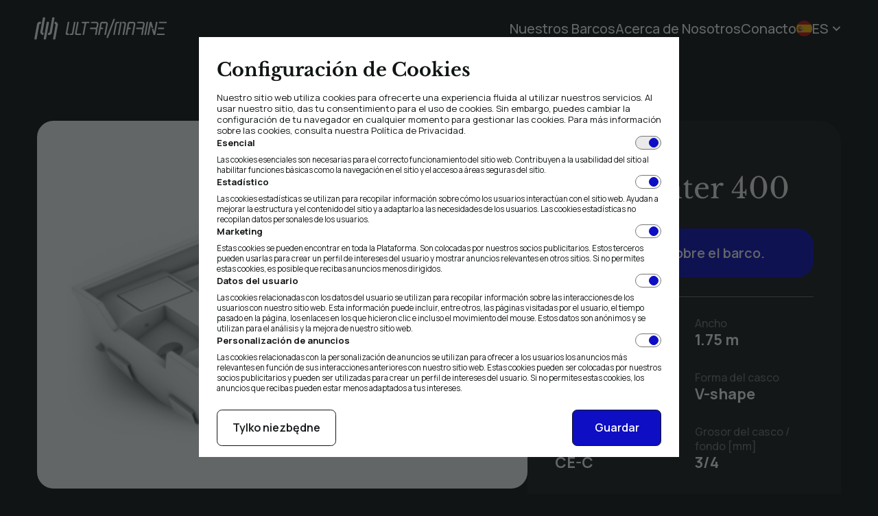

--- FILE ---
content_type: text/html; charset=UTF-8
request_url: https://ultra-marine.eu/es/bote/pikehunter-400
body_size: 11814
content:

            <!DOCTYPE html>
            <html lang="es-ES">

                <head>
                    <meta charset="UTF-8">
                    <meta name="viewport" content="width=device-width, initial-scale=1.0, viewport-fit=cover">
                    <meta name="author" content="swipeit.pl">
                                            <link rel="apple-touch-icon" sizes="57x57" href="https://ultra-marine.eu/wp-content/themes/ultra-marine/assets/favicons/apple-icon-57x57.png">
                        <link rel="apple-touch-icon" sizes="60x60" href="https://ultra-marine.eu/wp-content/themes/ultra-marine/assets/favicons/apple-icon-60x60.png">
                        <link rel="apple-touch-icon" sizes="72x72" href="https://ultra-marine.eu/wp-content/themes/ultra-marine/assets/favicons/apple-icon-72x72.png">
                        <link rel="apple-touch-icon" sizes="76x76" href="https://ultra-marine.eu/wp-content/themes/ultra-marine/assets/favicons/apple-icon-76x76.png">
                        <link rel="apple-touch-icon" sizes="114x114" href="https://ultra-marine.eu/wp-content/themes/ultra-marine/assets/favicons/apple-icon-114x114.png">
                        <link rel="apple-touch-icon" sizes="120x120" href="https://ultra-marine.eu/wp-content/themes/ultra-marine/assets/favicons/apple-icon-120x120.png">
                        <link rel="apple-touch-icon" sizes="144x144" href="https://ultra-marine.eu/wp-content/themes/ultra-marine/assets/favicons/apple-icon-144x144.png">
                        <link rel="apple-touch-icon" sizes="152x152" href="https://ultra-marine.eu/wp-content/themes/ultra-marine/assets/favicons/apple-icon-152x152.png">
                        <link rel="apple-touch-icon" sizes="180x180" href="https://ultra-marine.eu/wp-content/themes/ultra-marine/assets/favicons/apple-icon-180x180.png">
                        <link rel="icon" type="image/png" sizes="192x192" href="https://ultra-marine.eu/wp-content/themes/ultra-marine/assets/favicons/android-icon-192x192.png">
                        <link rel="icon" type="image/png" sizes="32x32" href="https://ultra-marine.eu/wp-content/themes/ultra-marine/assets/favicons/favicon-32x32.png">
                        <link rel="icon" type="image/png" sizes="96x96" href="https://ultra-marine.eu/wp-content/themes/ultra-marine/assets/favicons/favicon-96x96.png">
                        <link rel="icon" type="image/png" sizes="16x16" href="https://ultra-marine.eu/wp-content/themes/ultra-marine/assets/favicons/favicon-16x16.png">
                        <link rel="manifest" href="https://ultra-marine.eu/wp-content/themes/ultra-marine/assets/favicons/manifest.json">
                        <meta name="msapplication-TileColor" content="#afca26">
                        <meta name="msapplication-TileImage" content="https://ultra-marine.eu/wp-content/themes/ultra-marine/assets/favicons/ms-icon-144x144.png">
                        <meta name="theme-color" content="#000000">
                    
                                        <link rel="stylesheet" href="https://ultra-marine.eu/wp-content/themes/ultra-marine/build/Global.css?de47f77b">
                                                    <link rel="stylesheet" href="https://ultra-marine.eu/wp-content/themes/ultra-marine/build/Component-Button.css?de47f77b">
                                                            <link rel="stylesheet" href="https://ultra-marine.eu/wp-content/themes/ultra-marine/build/Component-CookiePreferences.css?de47f77b">
                                                            <link rel="stylesheet" href="https://ultra-marine.eu/wp-content/themes/ultra-marine/build/Component-LangSwitch.css?de47f77b">
                                                            <link rel="stylesheet" href="https://ultra-marine.eu/wp-content/themes/ultra-marine/build/Section-MobileMenu.css?de47f77b">
                                                            <link rel="stylesheet" href="https://ultra-marine.eu/wp-content/themes/ultra-marine/build/Component-SocialMedia.css?de47f77b">
                                                            <link rel="stylesheet" href="https://ultra-marine.eu/wp-content/themes/ultra-marine/build/Section-Header.css?de47f77b">
                                                            <link rel="stylesheet" href="https://ultra-marine.eu/wp-content/themes/ultra-marine/build/Section-Footer.css?de47f77b">
                                                            <link rel="stylesheet" href="https://ultra-marine.eu/wp-content/themes/ultra-marine/build/Component-SingleGallery.css?de47f77b">
                                                            <link rel="stylesheet" href="https://ultra-marine.eu/wp-content/themes/ultra-marine/build/Component-BoatBasic.css?de47f77b">
                                                            <link rel="stylesheet" href="https://ultra-marine.eu/wp-content/themes/ultra-marine/build/Component-SeriesBoatsCarousel.css?de47f77b">
                                                            <link rel="stylesheet" href="https://ultra-marine.eu/wp-content/themes/ultra-marine/build/Component-ContactForm.css?de47f77b">
                                                            <link rel="stylesheet" href="https://ultra-marine.eu/wp-content/themes/ultra-marine/build/Component-DefaultContent.css?de47f77b">
                                                <link rel="stylesheet" href="https://ultra-marine.eu/wp-content/themes/ultra-marine/build/Page-SingleBoat.css?de47f77b">

                                    <script>
                    window.dataLayer = window.dataLayer || [];
                    function gtag(){ dataLayer.push(arguments) };
                    gtag('consent','default', {functionality_storage:'granted', security_storage:'granted', analytics_storage:'denied', personalization_storage:'denied', ad_storage:'denied', ad_user_data:'denied', ad_personalization:'denied', 'wait_for_update': 2500 });
                </script>
        
                    <!-- Google Tag Manager -->
                    <script>(function(w,d,s,l,i){w[l]=w[l]||[];w[l].push({'gtm.start':
                    new Date().getTime(),event:'gtm.js'});var f=d.getElementsByTagName(s)[0],
                    j=d.createElement(s),dl=l!='dataLayer'?'&l='+l:'';j.async=true;j.src=
                    'https://www.googletagmanager.com/gtm.js?id='+i+dl;f.parentNode.insertBefore(j,f);
                    })(window,document,'script','dataLayer','GTM-P5S4NKNG');</script>
                    <!-- End Google Tag Manager -->

                    <meta name='robots' content='index, follow, max-image-preview:large, max-snippet:-1, max-video-preview:-1' />
	<style>img:is([sizes="auto" i], [sizes^="auto," i]) { contain-intrinsic-size: 3000px 1500px }</style>
	
	<title>PikeHunter 400 - Ultra Marine</title>
	<meta name="description" content="Barco de pesca compacto con fondo en forma de V, rápido y espacioso, ideal para aficionados y profesionales." />
	<link rel="canonical" href="https://ultra-marine.eu/es/bote/pikehunter-400" />
	<meta property="og:locale" content="es_ES" />
	<meta property="og:type" content="article" />
	<meta property="og:title" content="PikeHunter 400 - Ultra Marine" />
	<meta property="og:description" content="Barco de pesca compacto con fondo en forma de V, rápido y espacioso, ideal para aficionados y profesionales." />
	<meta property="og:url" content="https://ultra-marine.eu/es/bote/pikehunter-400" />
	<meta property="og:site_name" content="Ultra Marine" />
	<meta property="og:image" content="https://ultra-marine.eu/es/bote/pikehunter-400" />
	<meta property="og:image:width" content="1200" />
	<meta property="og:image:height" content="630" />
	<meta property="og:image:type" content="image/jpeg" />
	<meta name="twitter:card" content="summary_large_image" />
	<script type="application/ld+json" class="yoast-schema-graph">{"@context":"https://schema.org","@graph":[{"@type":"WebPage","@id":"https://ultra-marine.eu/es/bote/pikehunter-400","url":"https://ultra-marine.eu/es/bote/pikehunter-400","name":"PikeHunter 400 - Ultra Marine","isPartOf":{"@id":"https://ultra-marine.eu/es/#website"},"datePublished":"2024-03-11T19:34:01+00:00","description":"Barco de pesca compacto con fondo en forma de V, rápido y espacioso, ideal para aficionados y profesionales.","breadcrumb":{"@id":"https://ultra-marine.eu/es/bote/pikehunter-400#breadcrumb"},"inLanguage":"es-ES","potentialAction":[{"@type":"ReadAction","target":["https://ultra-marine.eu/es/bote/pikehunter-400"]}]},{"@type":"BreadcrumbList","@id":"https://ultra-marine.eu/es/bote/pikehunter-400#breadcrumb","itemListElement":[{"@type":"ListItem","position":1,"name":"Home","item":"https://ultra-marine.eu/es/"},{"@type":"ListItem","position":2,"name":"PikeHunter 400"}]},{"@type":"WebSite","@id":"https://ultra-marine.eu/es/#website","url":"https://ultra-marine.eu/es/","name":"Ultra Marine","description":"","inLanguage":"es-ES"}]}</script>


<link rel="https://api.w.org/" href="https://ultra-marine.eu/wp-json/" /><link rel="alternate" title="oEmbed (JSON)" type="application/json+oembed" href="https://ultra-marine.eu/wp-json/oembed/1.0/embed?url=https%3A%2F%2Fultra-marine.eu%2Fes%2Fbote%2Fpikehunter-400" />
<link rel="alternate" title="oEmbed (XML)" type="text/xml+oembed" href="https://ultra-marine.eu/wp-json/oembed/1.0/embed?url=https%3A%2F%2Fultra-marine.eu%2Fes%2Fbote%2Fpikehunter-400&#038;format=xml" />

                </head>

                                <body class="attachment wp-singular cpt_boat-template-default single single-cpt_boat postid-358 attachmentid-358 attachment- wp-theme-ultra-marine preload SingleBoat" data-jsmodule="Subpage">

                    <!-- Google Tag Manager (noscript) -->
                    <noscript><iframe src="https://www.googletagmanager.com/ns.html?id=GTM-P5S4NKNG"
                    height="0" width="0" style="display:none;visibility:hidden"></iframe></noscript>
                    <!-- End Google Tag Manager (noscript) -->

                                <header class="Header Header--background"  >
                <div class="row--2">

                    <a href="https://ultra-marine.eu/es/" title="Página principal" class="Header__logo"><img src="https://ultra-marine.eu/wp-content/themes/ultra-marine/assets/svg/logo-white.svg" width="232" height="42" alt="logo-white" class="svg"/></a>

                    <div class="Header__content">

                        <nav id="nav-header" class="content__nav">
                                                            <a href="https://ultra-marine.eu/es/nuestros-barcos/" title="Nuestros Barcos" class="nav__link">Nuestros Barcos</a>
                                                            <a href="https://ultra-marine.eu/es/acerca-de-nosotros/" title="Acerca de Nosotros" class="nav__link">Acerca de Nosotros</a>
                                                            <a href="https://ultra-marine.eu/es/conacto/" title="Conacto" class="nav__link">Conacto</a>
                                                    </nav>

                                        <div class="LangSwitch" data-jsmodule="LangSwitch">
                    <button class="LangSwitch__button">
                        <img src="https://ultra-marine.eu/wp-content/themes/ultra-marine/assets/svg/flag_es.svg" width="750" height="500" alt="flag_es" class="svg"/>                        <span>es</span>
                        <svg xmlns="http://www.w3.org/2000/svg" fill="none" viewBox="-6 -8 24 24"><path fill="#fff" d="M10.594.578 12 1.984l-6 6-6-6L1.406.578 6 5.172 10.594.578Z"/></svg>                    </button>
                    <div class="LangSwitch__wrapper">
                        <ul class="wrapper__list">
                                                            <li class="list__single">
                                    <a href="https://ultra-marine.eu/" title="Polski" class="single__link">
                                        <img src="https://ultra-marine.eu/wp-content/themes/ultra-marine/assets/svg/flag_pl.svg" width="8" height="8" alt="flag_pl" class="svg"/>                                        <span>Polski</span>
                                    </a>
                                </li>
                                                            <li class="list__single">
                                    <a href="https://ultra-marine.eu/en/boat/pikehunter-400" title="English" class="single__link">
                                        <img src="https://ultra-marine.eu/wp-content/themes/ultra-marine/assets/svg/flag_en.svg" width="640" height="480" alt="flag_en" class="svg"/>                                        <span>English</span>
                                    </a>
                                </li>
                                                            <li class="list__single">
                                    <a href="https://ultra-marine.eu/de/boot/pikehunter-400" title="Deutsch" class="single__link">
                                        <img src="https://ultra-marine.eu/wp-content/themes/ultra-marine/assets/svg/flag_de.svg" width="9" height="9" alt="flag_de" class="svg"/>                                        <span>Alemán</span>
                                    </a>
                                </li>
                                                            <li class="list__single">
                                    <a href="https://ultra-marine.eu/ru/лодка/pikehunter-400" title="Русский" class="single__link">
                                        <img src="https://ultra-marine.eu/wp-content/themes/ultra-marine/assets/svg/flag_ru.svg" width="9" height="9" alt="flag_ru" class="svg"/>                                        <span>Русский</span>
                                    </a>
                                </li>
                                                            <li class="list__single">
                                    <a href="https://ultra-marine.eu/fr/bateau/pikehunter-400" title="Français" class="single__link">
                                        <img src="https://ultra-marine.eu/wp-content/themes/ultra-marine/assets/svg/flag_fr.svg" width="900" height="900" alt="flag_fr" class="svg"/>                                        <span>Français</span>
                                    </a>
                                </li>
                                                            <li class="list__single">
                                    <a href="https://ultra-marine.eu/es/bote/pikehunter-400" title="Español" class="single__link">
                                        <img src="https://ultra-marine.eu/wp-content/themes/ultra-marine/assets/svg/flag_es.svg" width="750" height="500" alt="flag_es" class="svg"/>                                        <span>Español</span>
                                    </a>
                                </li>
                                                            <li class="list__single">
                                    <a href="https://ultra-marine.eu/nn/" title="Norsk Nynorsk" class="single__link">
                                        <img src="https://ultra-marine.eu/wp-content/themes/ultra-marine/assets/svg/flag_nn.svg" width="640" height="480" alt="flag_nn" class="svg"/>                                        <span>Norsk Nynorsk</span>
                                    </a>
                                </li>
                                                    </ul>
                    </div>
                </div>
            
                        <button id="hamburger" class="content__hamburger"><img src="https://ultra-marine.eu/wp-content/themes/ultra-marine/assets/svg/icon-hamburger.svg" width="24" height="24" alt="icon-hamburger" class="svg"/></button>

                    </div>

                </div>
            </header>
        
            
<main class="SingleBoat">
            <section class="SingleBoat__logo">
            <div class="row">
                 
                    <div class="LazyAsset ">
                        <div class="LazyAsset__wrapper" style="padding-bottom: 20.21484375%">
                            <picture class="LazyAsset__item wrapper__item wrapper__item--loaded " 
                                data-iesrc="https://ultra-marine.eu/wp-content/uploads/2024/03/11/1037474f-194d-4e97-9b93-99c2b369a1d2-uaukg4.png" 
                                                                data-loaded="true" 
                                >

                                <source
								    srcset="https://ultra-marine.eu/wp-content/uploads/2024/03/11/1037474f-194d-4e97-9b93-99c2b369a1d2-uaukg4.png 1024w,https://ultra-marine.eu/wp-content/uploads/2024/03/11/1037474f-194d-4e97-9b93-99c2b369a1d2-uaukg4-1024x207.png 1024w,https://ultra-marine.eu/wp-content/uploads/2024/03/11/1037474f-194d-4e97-9b93-99c2b369a1d2-uaukg4-768x155.png 768w,https://ultra-marine.eu/wp-content/uploads/2024/03/11/1037474f-194d-4e97-9b93-99c2b369a1d2-uaukg4-480x97.png 480w,https://ultra-marine.eu/wp-content/uploads/2024/03/11/1037474f-194d-4e97-9b93-99c2b369a1d2-uaukg4-340x69.png 340w,https://ultra-marine.eu/wp-content/uploads/2024/03/11/1037474f-194d-4e97-9b93-99c2b369a1d2-uaukg4-240x49.png 240w"								    sizes="( min-width: 1361px ) 32vw,
                                    ( min-width: 1181px ) 34vw,
                                    ( min-width: 961px ) 36vw,
                                    ( min-width: 769px ) 40vw,
                                    ( min-width: 681px ) 45vw,
                                    ( min-width: 561px ) 48vw,
                                    ( min-width: 481px ) 54w,
                                    ( min-width: 421px ) 59vw,
                                    ( min-width: 341px ) 64vw,
                                    74vw">

                                <img src="[data-uri]"
                                                                        alt=""
                                    >

                            </picture>
                        </div>
                    </div>
                            </div>
        </section>
    
    <section class="SingleBoat__details">
        <div class="row">

                            <div class="SingleGallery" data-jsmodule="SingleGallery">

                    <div class="SingleGallery__wrapper">
                        <button class="wrapper__button wrapper__button--prev"><img src="https://ultra-marine.eu/wp-content/themes/ultra-marine/assets/svg/arrow-right-black.svg" width="26" height="24" alt="arrow-right-black" class="svg"/></button>
                        <div class="wrapper__carousel">
                                                            <div class="carousel__element" data-index="1">
                                    <div class="element__content">
                                         
                    <div class="LazyAsset ">
                        <div class="LazyAsset__wrapper" style="padding-bottom: 75.1875%">
                            <picture class="LazyAsset__item wrapper__item  " 
                                data-iesrc="https://ultra-marine.eu/wp-content/uploads/2024/03/19/Miniaturki-i-galeria-4-1oj0ax-1600x1203.png" 
                                data-alt="3D model of a 4.0m aluminum fishing boat"                                 
                                >

                                <source
								    srcset="[data-uri] 100w" data-srcset="https://ultra-marine.eu/wp-content/uploads/2024/03/19/Miniaturki-i-galeria-4-1oj0ax-1600x1203.png 1600w,https://ultra-marine.eu/wp-content/uploads/2024/03/19/Miniaturki-i-galeria-4-1oj0ax-1280x962.png 1280w,https://ultra-marine.eu/wp-content/uploads/2024/03/19/Miniaturki-i-galeria-4-1oj0ax-1024x770.png 1024w,https://ultra-marine.eu/wp-content/uploads/2024/03/19/Miniaturki-i-galeria-4-1oj0ax-768x577.png 768w,https://ultra-marine.eu/wp-content/uploads/2024/03/19/Miniaturki-i-galeria-4-1oj0ax-480x361.png 480w,https://ultra-marine.eu/wp-content/uploads/2024/03/19/Miniaturki-i-galeria-4-1oj0ax-340x256.png 340w,https://ultra-marine.eu/wp-content/uploads/2024/03/19/Miniaturki-i-galeria-4-1oj0ax-240x180.png 240w"								    sizes="( min-width: 1181px ) 59vw,
                                     ( min-width: 1021px ) 54vw,
                                     ( min-width: 769px ) 34vw,
                                     ( min-width: 481px ) 40vw,
                                     ( min-width: 561px ) 44vw,
                                     ( min-width: 481px ) 50vw,
                                     ( min-width: 341px ) 56vw,
                                     74vw">

                                <img src="[data-uri]"
                                                                            width="0" height="0"
                                                                        alt="3D model of a 4.0m aluminum fishing boat"
                                    >

                            </picture>
                        </div>
                    </div>
                                                        <button class="content__button" aria-label="Ampliar la foto." data-url="https://ultra-marine.eu/wp-content/uploads/2024/03/19/Miniaturki-i-galeria-4-1oj0ax.png" data-width="1800" data-height="1353">
                                            <span>Ampliar la foto.</span>
                                        </button>
                                    </div>
                                </div>
                                                            <div class="carousel__element" data-index="2">
                                    <div class="element__content">
                                         
                    <div class="LazyAsset ">
                        <div class="LazyAsset__wrapper" style="padding-bottom: 75.1953125%">
                            <picture class="LazyAsset__item wrapper__item  " 
                                data-iesrc="https://ultra-marine.eu/wp-content/uploads/2024/06/03/97C8C36A-01AC-4C7D-8601-19E11EDEC6EC-1024x770.webp" 
                                data-alt="4.0m aluminum fishing boat"                                 
                                >

                                <source
								    srcset="[data-uri] 100w" data-srcset="https://ultra-marine.eu/wp-content/uploads/2024/06/03/97C8C36A-01AC-4C7D-8601-19E11EDEC6EC-1024x770.webp 1024w,https://ultra-marine.eu/wp-content/uploads/2024/06/03/97C8C36A-01AC-4C7D-8601-19E11EDEC6EC-768x577.webp 768w,https://ultra-marine.eu/wp-content/uploads/2024/06/03/97C8C36A-01AC-4C7D-8601-19E11EDEC6EC-480x361.webp 480w,https://ultra-marine.eu/wp-content/uploads/2024/06/03/97C8C36A-01AC-4C7D-8601-19E11EDEC6EC-340x256.webp 340w,https://ultra-marine.eu/wp-content/uploads/2024/06/03/97C8C36A-01AC-4C7D-8601-19E11EDEC6EC-240x180.webp 240w"								    sizes="( min-width: 1181px ) 59vw,
                                     ( min-width: 1021px ) 54vw,
                                     ( min-width: 769px ) 34vw,
                                     ( min-width: 481px ) 40vw,
                                     ( min-width: 561px ) 44vw,
                                     ( min-width: 481px ) 50vw,
                                     ( min-width: 341px ) 56vw,
                                     74vw">

                                <img src="[data-uri]"
                                                                            width="0" height="0"
                                                                        alt="4.0m aluminum fishing boat"
                                    >

                            </picture>
                        </div>
                    </div>
                                                        <button class="content__button" aria-label="Ampliar la foto." data-url="https://ultra-marine.eu/wp-content/uploads/2024/06/03/97C8C36A-01AC-4C7D-8601-19E11EDEC6EC.webp" data-width="1200" data-height="1600">
                                            <span>Ampliar la foto.</span>
                                        </button>
                                    </div>
                                </div>
                                                            <div class="carousel__element" data-index="3">
                                    <div class="element__content">
                                         
                    <div class="LazyAsset ">
                        <div class="LazyAsset__wrapper" style="padding-bottom: 75.15625%">
                            <picture class="LazyAsset__item wrapper__item  " 
                                data-iesrc="https://ultra-marine.eu/wp-content/uploads/2024/06/03/419CD2F3-4F9E-44E5-B71A-85B5ADA4AA8C-1280x962.webp" 
                                data-alt="4.0m aluminum fishing boat"                                 
                                >

                                <source
								    srcset="[data-uri] 100w" data-srcset="https://ultra-marine.eu/wp-content/uploads/2024/06/03/419CD2F3-4F9E-44E5-B71A-85B5ADA4AA8C-1280x962.webp 1280w,https://ultra-marine.eu/wp-content/uploads/2024/06/03/419CD2F3-4F9E-44E5-B71A-85B5ADA4AA8C-1024x770.webp 1024w,https://ultra-marine.eu/wp-content/uploads/2024/06/03/419CD2F3-4F9E-44E5-B71A-85B5ADA4AA8C-768x577.webp 768w,https://ultra-marine.eu/wp-content/uploads/2024/06/03/419CD2F3-4F9E-44E5-B71A-85B5ADA4AA8C-480x361.webp 480w,https://ultra-marine.eu/wp-content/uploads/2024/06/03/419CD2F3-4F9E-44E5-B71A-85B5ADA4AA8C-340x256.webp 340w,https://ultra-marine.eu/wp-content/uploads/2024/06/03/419CD2F3-4F9E-44E5-B71A-85B5ADA4AA8C-240x180.webp 240w"								    sizes="( min-width: 1181px ) 59vw,
                                     ( min-width: 1021px ) 54vw,
                                     ( min-width: 769px ) 34vw,
                                     ( min-width: 481px ) 40vw,
                                     ( min-width: 561px ) 44vw,
                                     ( min-width: 481px ) 50vw,
                                     ( min-width: 341px ) 56vw,
                                     74vw">

                                <img src="[data-uri]"
                                                                            width="0" height="0"
                                                                        alt="4.0m aluminum fishing boat"
                                    >

                            </picture>
                        </div>
                    </div>
                                                        <button class="content__button" aria-label="Ampliar la foto." data-url="https://ultra-marine.eu/wp-content/uploads/2024/06/03/419CD2F3-4F9E-44E5-B71A-85B5ADA4AA8C.webp" data-width="1600" data-height="1200">
                                            <span>Ampliar la foto.</span>
                                        </button>
                                    </div>
                                </div>
                                                            <div class="carousel__element" data-index="4">
                                    <div class="element__content">
                                         
                    <div class="LazyAsset ">
                        <div class="LazyAsset__wrapper" style="padding-bottom: 75.208333333333%">
                            <picture class="LazyAsset__item wrapper__item  " 
                                data-iesrc="https://ultra-marine.eu/wp-content/uploads/2024/06/03/0DE752A5-D1CE-4A97-8692-1FE3ED79B6F5-dd54ze-480x361.jpeg" 
                                data-alt="4.0m aluminum fishing boat"                                 
                                >

                                <source
								    srcset="[data-uri] 100w" data-srcset="https://ultra-marine.eu/wp-content/uploads/2024/06/03/0DE752A5-D1CE-4A97-8692-1FE3ED79B6F5-dd54ze-480x361.jpeg 480w,https://ultra-marine.eu/wp-content/uploads/2024/06/03/0DE752A5-D1CE-4A97-8692-1FE3ED79B6F5-dd54ze-340x256.jpeg 340w,https://ultra-marine.eu/wp-content/uploads/2024/06/03/0DE752A5-D1CE-4A97-8692-1FE3ED79B6F5-dd54ze-240x180.jpeg 240w"								    sizes="( min-width: 1181px ) 59vw,
                                     ( min-width: 1021px ) 54vw,
                                     ( min-width: 769px ) 34vw,
                                     ( min-width: 481px ) 40vw,
                                     ( min-width: 561px ) 44vw,
                                     ( min-width: 481px ) 50vw,
                                     ( min-width: 341px ) 56vw,
                                     74vw">

                                <img src="[data-uri]"
                                                                            width="0" height="0"
                                                                        alt="4.0m aluminum fishing boat"
                                    >

                            </picture>
                        </div>
                    </div>
                                                        <button class="content__button" aria-label="Ampliar la foto." data-url="https://ultra-marine.eu/wp-content/uploads/2024/06/03/0DE752A5-D1CE-4A97-8692-1FE3ED79B6F5-dd54ze.jpeg" data-width="891" data-height="433">
                                            <span>Ampliar la foto.</span>
                                        </button>
                                    </div>
                                </div>
                                                            <div class="carousel__element" data-index="5">
                                    <div class="element__content">
                                         
                    <div class="LazyAsset ">
                        <div class="LazyAsset__wrapper" style="padding-bottom: 75.208333333333%">
                            <picture class="LazyAsset__item wrapper__item  " 
                                data-iesrc="https://ultra-marine.eu/wp-content/uploads/2024/06/03/7511228E-234B-4571-BC30-5BC54AF66F08-2nw4qa-1920x1444.jpeg" 
                                data-alt="4.0m aluminum fishing boat"                                 
                                >

                                <source
								    srcset="[data-uri] 100w" data-srcset="https://ultra-marine.eu/wp-content/uploads/2024/06/03/7511228E-234B-4571-BC30-5BC54AF66F08-2nw4qa-1920x1444.jpeg 1920w,https://ultra-marine.eu/wp-content/uploads/2024/06/03/7511228E-234B-4571-BC30-5BC54AF66F08-2nw4qa-1600x1203.jpeg 1600w,https://ultra-marine.eu/wp-content/uploads/2024/06/03/7511228E-234B-4571-BC30-5BC54AF66F08-2nw4qa-1280x962.jpeg 1280w,https://ultra-marine.eu/wp-content/uploads/2024/06/03/7511228E-234B-4571-BC30-5BC54AF66F08-2nw4qa-1024x770.jpeg 1024w,https://ultra-marine.eu/wp-content/uploads/2024/06/03/7511228E-234B-4571-BC30-5BC54AF66F08-2nw4qa-768x577.jpeg 768w,https://ultra-marine.eu/wp-content/uploads/2024/06/03/7511228E-234B-4571-BC30-5BC54AF66F08-2nw4qa-480x361.jpeg 480w,https://ultra-marine.eu/wp-content/uploads/2024/06/03/7511228E-234B-4571-BC30-5BC54AF66F08-2nw4qa-340x256.jpeg 340w,https://ultra-marine.eu/wp-content/uploads/2024/06/03/7511228E-234B-4571-BC30-5BC54AF66F08-2nw4qa-240x180.jpeg 240w"								    sizes="( min-width: 1181px ) 59vw,
                                     ( min-width: 1021px ) 54vw,
                                     ( min-width: 769px ) 34vw,
                                     ( min-width: 481px ) 40vw,
                                     ( min-width: 561px ) 44vw,
                                     ( min-width: 481px ) 50vw,
                                     ( min-width: 341px ) 56vw,
                                     74vw">

                                <img src="[data-uri]"
                                                                            width="0" height="0"
                                                                        alt="4.0m aluminum fishing boat"
                                    >

                            </picture>
                        </div>
                    </div>
                                                        <button class="content__button" aria-label="Ampliar la foto." data-url="https://ultra-marine.eu/wp-content/uploads/2024/06/03/7511228E-234B-4571-BC30-5BC54AF66F08-2nw4qa.jpeg" data-width="2048" data-height="1536">
                                            <span>Ampliar la foto.</span>
                                        </button>
                                    </div>
                                </div>
                                                            <div class="carousel__element" data-index="6">
                                    <div class="element__content">
                                         
                    <div class="LazyAsset ">
                        <div class="LazyAsset__wrapper" style="padding-bottom: 75.208333333333%">
                            <picture class="LazyAsset__item wrapper__item  " 
                                data-iesrc="https://ultra-marine.eu/wp-content/uploads/2024/06/03/E97AAADA-02D9-4AA3-96D4-57AB933AADF3-zl8m8w-1920x1444.jpeg" 
                                data-alt="4.0m aluminum fishing boat"                                 
                                >

                                <source
								    srcset="[data-uri] 100w" data-srcset="https://ultra-marine.eu/wp-content/uploads/2024/06/03/E97AAADA-02D9-4AA3-96D4-57AB933AADF3-zl8m8w-1920x1444.jpeg 1920w,https://ultra-marine.eu/wp-content/uploads/2024/06/03/E97AAADA-02D9-4AA3-96D4-57AB933AADF3-zl8m8w-1600x1203.jpeg 1600w,https://ultra-marine.eu/wp-content/uploads/2024/06/03/E97AAADA-02D9-4AA3-96D4-57AB933AADF3-zl8m8w-1280x962.jpeg 1280w,https://ultra-marine.eu/wp-content/uploads/2024/06/03/E97AAADA-02D9-4AA3-96D4-57AB933AADF3-zl8m8w-1024x770.jpeg 1024w,https://ultra-marine.eu/wp-content/uploads/2024/06/03/E97AAADA-02D9-4AA3-96D4-57AB933AADF3-zl8m8w-768x577.jpeg 768w,https://ultra-marine.eu/wp-content/uploads/2024/06/03/E97AAADA-02D9-4AA3-96D4-57AB933AADF3-zl8m8w-480x361.jpeg 480w,https://ultra-marine.eu/wp-content/uploads/2024/06/03/E97AAADA-02D9-4AA3-96D4-57AB933AADF3-zl8m8w-340x256.jpeg 340w,https://ultra-marine.eu/wp-content/uploads/2024/06/03/E97AAADA-02D9-4AA3-96D4-57AB933AADF3-zl8m8w-240x180.jpeg 240w"								    sizes="( min-width: 1181px ) 59vw,
                                     ( min-width: 1021px ) 54vw,
                                     ( min-width: 769px ) 34vw,
                                     ( min-width: 481px ) 40vw,
                                     ( min-width: 561px ) 44vw,
                                     ( min-width: 481px ) 50vw,
                                     ( min-width: 341px ) 56vw,
                                     74vw">

                                <img src="[data-uri]"
                                                                            width="0" height="0"
                                                                        alt="4.0m aluminum fishing boat"
                                    >

                            </picture>
                        </div>
                    </div>
                                                        <button class="content__button" aria-label="Ampliar la foto." data-url="https://ultra-marine.eu/wp-content/uploads/2024/06/03/E97AAADA-02D9-4AA3-96D4-57AB933AADF3-zl8m8w.jpeg" data-width="2048" data-height="1536">
                                            <span>Ampliar la foto.</span>
                                        </button>
                                    </div>
                                </div>
                                                            <div class="carousel__element" data-index="7">
                                    <div class="element__content">
                                         
                    <div class="LazyAsset ">
                        <div class="LazyAsset__wrapper" style="padding-bottom: 75.208333333333%">
                            <picture class="LazyAsset__item wrapper__item  " 
                                data-iesrc="https://ultra-marine.eu/wp-content/uploads/2024/06/03/2A1E5B10-36A9-4B35-97E1-73F6C53E07D2-o0j9ru-1920x1444.jpeg" 
                                data-alt="4.0m aluminum fishing boat"                                 
                                >

                                <source
								    srcset="[data-uri] 100w" data-srcset="https://ultra-marine.eu/wp-content/uploads/2024/06/03/2A1E5B10-36A9-4B35-97E1-73F6C53E07D2-o0j9ru-1920x1444.jpeg 1920w,https://ultra-marine.eu/wp-content/uploads/2024/06/03/2A1E5B10-36A9-4B35-97E1-73F6C53E07D2-o0j9ru-1600x1203.jpeg 1600w,https://ultra-marine.eu/wp-content/uploads/2024/06/03/2A1E5B10-36A9-4B35-97E1-73F6C53E07D2-o0j9ru-1280x962.jpeg 1280w,https://ultra-marine.eu/wp-content/uploads/2024/06/03/2A1E5B10-36A9-4B35-97E1-73F6C53E07D2-o0j9ru-1024x770.jpeg 1024w,https://ultra-marine.eu/wp-content/uploads/2024/06/03/2A1E5B10-36A9-4B35-97E1-73F6C53E07D2-o0j9ru-768x577.jpeg 768w,https://ultra-marine.eu/wp-content/uploads/2024/06/03/2A1E5B10-36A9-4B35-97E1-73F6C53E07D2-o0j9ru-480x361.jpeg 480w,https://ultra-marine.eu/wp-content/uploads/2024/06/03/2A1E5B10-36A9-4B35-97E1-73F6C53E07D2-o0j9ru-340x256.jpeg 340w,https://ultra-marine.eu/wp-content/uploads/2024/06/03/2A1E5B10-36A9-4B35-97E1-73F6C53E07D2-o0j9ru-240x180.jpeg 240w"								    sizes="( min-width: 1181px ) 59vw,
                                     ( min-width: 1021px ) 54vw,
                                     ( min-width: 769px ) 34vw,
                                     ( min-width: 481px ) 40vw,
                                     ( min-width: 561px ) 44vw,
                                     ( min-width: 481px ) 50vw,
                                     ( min-width: 341px ) 56vw,
                                     74vw">

                                <img src="[data-uri]"
                                                                            width="0" height="0"
                                                                        alt="4.0m aluminum fishing boat"
                                    >

                            </picture>
                        </div>
                    </div>
                                                        <button class="content__button" aria-label="Ampliar la foto." data-url="https://ultra-marine.eu/wp-content/uploads/2024/06/03/2A1E5B10-36A9-4B35-97E1-73F6C53E07D2-o0j9ru.jpeg" data-width="2048" data-height="1536">
                                            <span>Ampliar la foto.</span>
                                        </button>
                                    </div>
                                </div>
                                                            <div class="carousel__element" data-index="8">
                                    <div class="element__content">
                                         
                    <div class="LazyAsset ">
                        <div class="LazyAsset__wrapper" style="padding-bottom: 75.208333333333%">
                            <picture class="LazyAsset__item wrapper__item  " 
                                data-iesrc="https://ultra-marine.eu/wp-content/uploads/2024/06/03/E93F4B14-F81A-4B58-AB06-B6CB27F09A3F-1wfbuo-1920x1444.jpeg" 
                                data-alt="4.0m aluminum fishing boat"                                 
                                >

                                <source
								    srcset="[data-uri] 100w" data-srcset="https://ultra-marine.eu/wp-content/uploads/2024/06/03/E93F4B14-F81A-4B58-AB06-B6CB27F09A3F-1wfbuo-1920x1444.jpeg 1920w,https://ultra-marine.eu/wp-content/uploads/2024/06/03/E93F4B14-F81A-4B58-AB06-B6CB27F09A3F-1wfbuo-1600x1203.jpeg 1600w,https://ultra-marine.eu/wp-content/uploads/2024/06/03/E93F4B14-F81A-4B58-AB06-B6CB27F09A3F-1wfbuo-1280x962.jpeg 1280w,https://ultra-marine.eu/wp-content/uploads/2024/06/03/E93F4B14-F81A-4B58-AB06-B6CB27F09A3F-1wfbuo-1024x770.jpeg 1024w,https://ultra-marine.eu/wp-content/uploads/2024/06/03/E93F4B14-F81A-4B58-AB06-B6CB27F09A3F-1wfbuo-768x577.jpeg 768w,https://ultra-marine.eu/wp-content/uploads/2024/06/03/E93F4B14-F81A-4B58-AB06-B6CB27F09A3F-1wfbuo-480x361.jpeg 480w,https://ultra-marine.eu/wp-content/uploads/2024/06/03/E93F4B14-F81A-4B58-AB06-B6CB27F09A3F-1wfbuo-340x256.jpeg 340w,https://ultra-marine.eu/wp-content/uploads/2024/06/03/E93F4B14-F81A-4B58-AB06-B6CB27F09A3F-1wfbuo-240x180.jpeg 240w"								    sizes="( min-width: 1181px ) 59vw,
                                     ( min-width: 1021px ) 54vw,
                                     ( min-width: 769px ) 34vw,
                                     ( min-width: 481px ) 40vw,
                                     ( min-width: 561px ) 44vw,
                                     ( min-width: 481px ) 50vw,
                                     ( min-width: 341px ) 56vw,
                                     74vw">

                                <img src="[data-uri]"
                                                                            width="0" height="0"
                                                                        alt="4.0m aluminum fishing boat"
                                    >

                            </picture>
                        </div>
                    </div>
                                                        <button class="content__button" aria-label="Ampliar la foto." data-url="https://ultra-marine.eu/wp-content/uploads/2024/06/03/E93F4B14-F81A-4B58-AB06-B6CB27F09A3F-1wfbuo.jpeg" data-width="2048" data-height="1536">
                                            <span>Ampliar la foto.</span>
                                        </button>
                                    </div>
                                </div>
                                                            <div class="carousel__element" data-index="9">
                                    <div class="element__content">
                                         
                    <div class="LazyAsset ">
                        <div class="LazyAsset__wrapper" style="padding-bottom: 75.208333333333%">
                            <picture class="LazyAsset__item wrapper__item  " 
                                data-iesrc="https://ultra-marine.eu/wp-content/uploads/2024/06/03/AEDD8456-8035-4309-AD0E-F1AC0E2A83D1-bmr0iy-1920x1444.jpeg" 
                                data-alt="4.0m aluminum fishing boat"                                 
                                >

                                <source
								    srcset="[data-uri] 100w" data-srcset="https://ultra-marine.eu/wp-content/uploads/2024/06/03/AEDD8456-8035-4309-AD0E-F1AC0E2A83D1-bmr0iy-1920x1444.jpeg 1920w,https://ultra-marine.eu/wp-content/uploads/2024/06/03/AEDD8456-8035-4309-AD0E-F1AC0E2A83D1-bmr0iy-1600x1203.jpeg 1600w,https://ultra-marine.eu/wp-content/uploads/2024/06/03/AEDD8456-8035-4309-AD0E-F1AC0E2A83D1-bmr0iy-1280x962.jpeg 1280w,https://ultra-marine.eu/wp-content/uploads/2024/06/03/AEDD8456-8035-4309-AD0E-F1AC0E2A83D1-bmr0iy-1024x770.jpeg 1024w,https://ultra-marine.eu/wp-content/uploads/2024/06/03/AEDD8456-8035-4309-AD0E-F1AC0E2A83D1-bmr0iy-768x577.jpeg 768w,https://ultra-marine.eu/wp-content/uploads/2024/06/03/AEDD8456-8035-4309-AD0E-F1AC0E2A83D1-bmr0iy-480x361.jpeg 480w,https://ultra-marine.eu/wp-content/uploads/2024/06/03/AEDD8456-8035-4309-AD0E-F1AC0E2A83D1-bmr0iy-340x256.jpeg 340w,https://ultra-marine.eu/wp-content/uploads/2024/06/03/AEDD8456-8035-4309-AD0E-F1AC0E2A83D1-bmr0iy-240x180.jpeg 240w"								    sizes="( min-width: 1181px ) 59vw,
                                     ( min-width: 1021px ) 54vw,
                                     ( min-width: 769px ) 34vw,
                                     ( min-width: 481px ) 40vw,
                                     ( min-width: 561px ) 44vw,
                                     ( min-width: 481px ) 50vw,
                                     ( min-width: 341px ) 56vw,
                                     74vw">

                                <img src="[data-uri]"
                                                                            width="0" height="0"
                                                                        alt="4.0m aluminum fishing boat"
                                    >

                            </picture>
                        </div>
                    </div>
                                                        <button class="content__button" aria-label="Ampliar la foto." data-url="https://ultra-marine.eu/wp-content/uploads/2024/06/03/AEDD8456-8035-4309-AD0E-F1AC0E2A83D1-bmr0iy.jpeg" data-width="2048" data-height="1536">
                                            <span>Ampliar la foto.</span>
                                        </button>
                                    </div>
                                </div>
                                                            <div class="carousel__element" data-index="10">
                                    <div class="element__content">
                                         
                    <div class="LazyAsset ">
                        <div class="LazyAsset__wrapper" style="padding-bottom: 75.208333333333%">
                            <picture class="LazyAsset__item wrapper__item  " 
                                data-iesrc="https://ultra-marine.eu/wp-content/uploads/2024/06/03/5E3E0172-FDD0-45BD-90A5-B473A5035506-pqjiot-1920x1444.jpeg" 
                                data-alt="4.0m aluminum fishing boat"                                 
                                >

                                <source
								    srcset="[data-uri] 100w" data-srcset="https://ultra-marine.eu/wp-content/uploads/2024/06/03/5E3E0172-FDD0-45BD-90A5-B473A5035506-pqjiot-1920x1444.jpeg 1920w,https://ultra-marine.eu/wp-content/uploads/2024/06/03/5E3E0172-FDD0-45BD-90A5-B473A5035506-pqjiot-1600x1203.jpeg 1600w,https://ultra-marine.eu/wp-content/uploads/2024/06/03/5E3E0172-FDD0-45BD-90A5-B473A5035506-pqjiot-1280x962.jpeg 1280w,https://ultra-marine.eu/wp-content/uploads/2024/06/03/5E3E0172-FDD0-45BD-90A5-B473A5035506-pqjiot-1024x770.jpeg 1024w,https://ultra-marine.eu/wp-content/uploads/2024/06/03/5E3E0172-FDD0-45BD-90A5-B473A5035506-pqjiot-768x577.jpeg 768w,https://ultra-marine.eu/wp-content/uploads/2024/06/03/5E3E0172-FDD0-45BD-90A5-B473A5035506-pqjiot-480x361.jpeg 480w,https://ultra-marine.eu/wp-content/uploads/2024/06/03/5E3E0172-FDD0-45BD-90A5-B473A5035506-pqjiot-340x256.jpeg 340w,https://ultra-marine.eu/wp-content/uploads/2024/06/03/5E3E0172-FDD0-45BD-90A5-B473A5035506-pqjiot-240x180.jpeg 240w"								    sizes="( min-width: 1181px ) 59vw,
                                     ( min-width: 1021px ) 54vw,
                                     ( min-width: 769px ) 34vw,
                                     ( min-width: 481px ) 40vw,
                                     ( min-width: 561px ) 44vw,
                                     ( min-width: 481px ) 50vw,
                                     ( min-width: 341px ) 56vw,
                                     74vw">

                                <img src="[data-uri]"
                                                                            width="0" height="0"
                                                                        alt="4.0m aluminum fishing boat"
                                    >

                            </picture>
                        </div>
                    </div>
                                                        <button class="content__button" aria-label="Ampliar la foto." data-url="https://ultra-marine.eu/wp-content/uploads/2024/06/03/5E3E0172-FDD0-45BD-90A5-B473A5035506-pqjiot.jpeg" data-width="2048" data-height="1536">
                                            <span>Ampliar la foto.</span>
                                        </button>
                                    </div>
                                </div>
                                                            <div class="carousel__element" data-index="11">
                                    <div class="element__content">
                                         
                    <div class="LazyAsset ">
                        <div class="LazyAsset__wrapper" style="padding-bottom: 75.208333333333%">
                            <picture class="LazyAsset__item wrapper__item  " 
                                data-iesrc="https://ultra-marine.eu/wp-content/uploads/2024/06/03/414B18A2-3C90-4AFE-A705-0FC3399B6A1A-im9yzp-1920x1444.jpeg" 
                                data-alt="4.0m aluminum fishing boat"                                 
                                >

                                <source
								    srcset="[data-uri] 100w" data-srcset="https://ultra-marine.eu/wp-content/uploads/2024/06/03/414B18A2-3C90-4AFE-A705-0FC3399B6A1A-im9yzp-1920x1444.jpeg 1920w,https://ultra-marine.eu/wp-content/uploads/2024/06/03/414B18A2-3C90-4AFE-A705-0FC3399B6A1A-im9yzp-1600x1203.jpeg 1600w,https://ultra-marine.eu/wp-content/uploads/2024/06/03/414B18A2-3C90-4AFE-A705-0FC3399B6A1A-im9yzp-1280x962.jpeg 1280w,https://ultra-marine.eu/wp-content/uploads/2024/06/03/414B18A2-3C90-4AFE-A705-0FC3399B6A1A-im9yzp-1024x770.jpeg 1024w,https://ultra-marine.eu/wp-content/uploads/2024/06/03/414B18A2-3C90-4AFE-A705-0FC3399B6A1A-im9yzp-768x577.jpeg 768w,https://ultra-marine.eu/wp-content/uploads/2024/06/03/414B18A2-3C90-4AFE-A705-0FC3399B6A1A-im9yzp-480x361.jpeg 480w,https://ultra-marine.eu/wp-content/uploads/2024/06/03/414B18A2-3C90-4AFE-A705-0FC3399B6A1A-im9yzp-340x256.jpeg 340w,https://ultra-marine.eu/wp-content/uploads/2024/06/03/414B18A2-3C90-4AFE-A705-0FC3399B6A1A-im9yzp-240x180.jpeg 240w"								    sizes="( min-width: 1181px ) 59vw,
                                     ( min-width: 1021px ) 54vw,
                                     ( min-width: 769px ) 34vw,
                                     ( min-width: 481px ) 40vw,
                                     ( min-width: 561px ) 44vw,
                                     ( min-width: 481px ) 50vw,
                                     ( min-width: 341px ) 56vw,
                                     74vw">

                                <img src="[data-uri]"
                                                                            width="0" height="0"
                                                                        alt="4.0m aluminum fishing boat"
                                    >

                            </picture>
                        </div>
                    </div>
                                                        <button class="content__button" aria-label="Ampliar la foto." data-url="https://ultra-marine.eu/wp-content/uploads/2024/06/03/414B18A2-3C90-4AFE-A705-0FC3399B6A1A-im9yzp.jpeg" data-width="2048" data-height="1536">
                                            <span>Ampliar la foto.</span>
                                        </button>
                                    </div>
                                </div>
                                                    </div>
                        <button class="wrapper__button wrapper__button--next"><img src="https://ultra-marine.eu/wp-content/themes/ultra-marine/assets/svg/arrow-right-black.svg" width="26" height="24" alt="arrow-right-black" class="svg"/></button>
                    </div>

                    <div class="SingleGallery__control">
                        <button class="control__button control__button--prev" disabled><img src="https://ultra-marine.eu/wp-content/themes/ultra-marine/assets/svg/arrow-right-black.svg" width="26" height="24" alt="arrow-right-black" class="svg"/></button>
                        <div class="control__carousel">
                                                            <div class="carousel__item active" data-index="1">
                                     
                    <div class="LazyAsset ">
                        <div class="LazyAsset__wrapper" style="padding-bottom: 75.1875%">
                            <picture class="LazyAsset__item wrapper__item  " 
                                data-iesrc="https://ultra-marine.eu/wp-content/uploads/2024/03/19/Miniaturki-i-galeria-4-1oj0ax-1600x1203.png" 
                                data-alt="3D model of a 4.0m aluminum fishing boat"                                 
                                >

                                <source
								    srcset="[data-uri] 100w" data-srcset="https://ultra-marine.eu/wp-content/uploads/2024/03/19/Miniaturki-i-galeria-4-1oj0ax-1600x1203.png 1600w,https://ultra-marine.eu/wp-content/uploads/2024/03/19/Miniaturki-i-galeria-4-1oj0ax-1280x962.png 1280w,https://ultra-marine.eu/wp-content/uploads/2024/03/19/Miniaturki-i-galeria-4-1oj0ax-1024x770.png 1024w,https://ultra-marine.eu/wp-content/uploads/2024/03/19/Miniaturki-i-galeria-4-1oj0ax-768x577.png 768w,https://ultra-marine.eu/wp-content/uploads/2024/03/19/Miniaturki-i-galeria-4-1oj0ax-480x361.png 480w,https://ultra-marine.eu/wp-content/uploads/2024/03/19/Miniaturki-i-galeria-4-1oj0ax-340x256.png 340w,https://ultra-marine.eu/wp-content/uploads/2024/03/19/Miniaturki-i-galeria-4-1oj0ax-240x180.png 240w"								    sizes="( min-width: 1680px ) 10vw,
                                                        172px">

                                <img src="[data-uri]"
                                                                            width="0" height="0"
                                                                        alt="3D model of a 4.0m aluminum fishing boat"
                                    >

                            </picture>
                        </div>
                    </div>
                                                    <button data-index="1" aria-labl="Desplázate hasta la foto." class="item__button">Desplázate hasta la foto.</button>
                                </div>
                                                            <div class="carousel__item " data-index="2">
                                     
                    <div class="LazyAsset ">
                        <div class="LazyAsset__wrapper" style="padding-bottom: 75.1953125%">
                            <picture class="LazyAsset__item wrapper__item  " 
                                data-iesrc="https://ultra-marine.eu/wp-content/uploads/2024/06/03/97C8C36A-01AC-4C7D-8601-19E11EDEC6EC-1024x770.webp" 
                                data-alt="4.0m aluminum fishing boat"                                 
                                >

                                <source
								    srcset="[data-uri] 100w" data-srcset="https://ultra-marine.eu/wp-content/uploads/2024/06/03/97C8C36A-01AC-4C7D-8601-19E11EDEC6EC-1024x770.webp 1024w,https://ultra-marine.eu/wp-content/uploads/2024/06/03/97C8C36A-01AC-4C7D-8601-19E11EDEC6EC-768x577.webp 768w,https://ultra-marine.eu/wp-content/uploads/2024/06/03/97C8C36A-01AC-4C7D-8601-19E11EDEC6EC-480x361.webp 480w,https://ultra-marine.eu/wp-content/uploads/2024/06/03/97C8C36A-01AC-4C7D-8601-19E11EDEC6EC-340x256.webp 340w,https://ultra-marine.eu/wp-content/uploads/2024/06/03/97C8C36A-01AC-4C7D-8601-19E11EDEC6EC-240x180.webp 240w"								    sizes="( min-width: 1680px ) 10vw,
                                                        172px">

                                <img src="[data-uri]"
                                                                            width="0" height="0"
                                                                        alt="4.0m aluminum fishing boat"
                                    >

                            </picture>
                        </div>
                    </div>
                                                    <button data-index="2" aria-labl="Desplázate hasta la foto." class="item__button">Desplázate hasta la foto.</button>
                                </div>
                                                            <div class="carousel__item " data-index="3">
                                     
                    <div class="LazyAsset ">
                        <div class="LazyAsset__wrapper" style="padding-bottom: 75.15625%">
                            <picture class="LazyAsset__item wrapper__item  " 
                                data-iesrc="https://ultra-marine.eu/wp-content/uploads/2024/06/03/419CD2F3-4F9E-44E5-B71A-85B5ADA4AA8C-1280x962.webp" 
                                data-alt="4.0m aluminum fishing boat"                                 
                                >

                                <source
								    srcset="[data-uri] 100w" data-srcset="https://ultra-marine.eu/wp-content/uploads/2024/06/03/419CD2F3-4F9E-44E5-B71A-85B5ADA4AA8C-1280x962.webp 1280w,https://ultra-marine.eu/wp-content/uploads/2024/06/03/419CD2F3-4F9E-44E5-B71A-85B5ADA4AA8C-1024x770.webp 1024w,https://ultra-marine.eu/wp-content/uploads/2024/06/03/419CD2F3-4F9E-44E5-B71A-85B5ADA4AA8C-768x577.webp 768w,https://ultra-marine.eu/wp-content/uploads/2024/06/03/419CD2F3-4F9E-44E5-B71A-85B5ADA4AA8C-480x361.webp 480w,https://ultra-marine.eu/wp-content/uploads/2024/06/03/419CD2F3-4F9E-44E5-B71A-85B5ADA4AA8C-340x256.webp 340w,https://ultra-marine.eu/wp-content/uploads/2024/06/03/419CD2F3-4F9E-44E5-B71A-85B5ADA4AA8C-240x180.webp 240w"								    sizes="( min-width: 1680px ) 10vw,
                                                        172px">

                                <img src="[data-uri]"
                                                                            width="0" height="0"
                                                                        alt="4.0m aluminum fishing boat"
                                    >

                            </picture>
                        </div>
                    </div>
                                                    <button data-index="3" aria-labl="Desplázate hasta la foto." class="item__button">Desplázate hasta la foto.</button>
                                </div>
                                                            <div class="carousel__item " data-index="4">
                                     
                    <div class="LazyAsset ">
                        <div class="LazyAsset__wrapper" style="padding-bottom: 75.208333333333%">
                            <picture class="LazyAsset__item wrapper__item  " 
                                data-iesrc="https://ultra-marine.eu/wp-content/uploads/2024/06/03/0DE752A5-D1CE-4A97-8692-1FE3ED79B6F5-dd54ze-480x361.jpeg" 
                                data-alt="4.0m aluminum fishing boat"                                 
                                >

                                <source
								    srcset="[data-uri] 100w" data-srcset="https://ultra-marine.eu/wp-content/uploads/2024/06/03/0DE752A5-D1CE-4A97-8692-1FE3ED79B6F5-dd54ze-480x361.jpeg 480w,https://ultra-marine.eu/wp-content/uploads/2024/06/03/0DE752A5-D1CE-4A97-8692-1FE3ED79B6F5-dd54ze-340x256.jpeg 340w,https://ultra-marine.eu/wp-content/uploads/2024/06/03/0DE752A5-D1CE-4A97-8692-1FE3ED79B6F5-dd54ze-240x180.jpeg 240w"								    sizes="( min-width: 1680px ) 10vw,
                                                        172px">

                                <img src="[data-uri]"
                                                                            width="0" height="0"
                                                                        alt="4.0m aluminum fishing boat"
                                    >

                            </picture>
                        </div>
                    </div>
                                                    <button data-index="4" aria-labl="Desplázate hasta la foto." class="item__button">Desplázate hasta la foto.</button>
                                </div>
                                                            <div class="carousel__item " data-index="5">
                                     
                    <div class="LazyAsset ">
                        <div class="LazyAsset__wrapper" style="padding-bottom: 75.208333333333%">
                            <picture class="LazyAsset__item wrapper__item  " 
                                data-iesrc="https://ultra-marine.eu/wp-content/uploads/2024/06/03/7511228E-234B-4571-BC30-5BC54AF66F08-2nw4qa-1920x1444.jpeg" 
                                data-alt="4.0m aluminum fishing boat"                                 
                                >

                                <source
								    srcset="[data-uri] 100w" data-srcset="https://ultra-marine.eu/wp-content/uploads/2024/06/03/7511228E-234B-4571-BC30-5BC54AF66F08-2nw4qa-1920x1444.jpeg 1920w,https://ultra-marine.eu/wp-content/uploads/2024/06/03/7511228E-234B-4571-BC30-5BC54AF66F08-2nw4qa-1600x1203.jpeg 1600w,https://ultra-marine.eu/wp-content/uploads/2024/06/03/7511228E-234B-4571-BC30-5BC54AF66F08-2nw4qa-1280x962.jpeg 1280w,https://ultra-marine.eu/wp-content/uploads/2024/06/03/7511228E-234B-4571-BC30-5BC54AF66F08-2nw4qa-1024x770.jpeg 1024w,https://ultra-marine.eu/wp-content/uploads/2024/06/03/7511228E-234B-4571-BC30-5BC54AF66F08-2nw4qa-768x577.jpeg 768w,https://ultra-marine.eu/wp-content/uploads/2024/06/03/7511228E-234B-4571-BC30-5BC54AF66F08-2nw4qa-480x361.jpeg 480w,https://ultra-marine.eu/wp-content/uploads/2024/06/03/7511228E-234B-4571-BC30-5BC54AF66F08-2nw4qa-340x256.jpeg 340w,https://ultra-marine.eu/wp-content/uploads/2024/06/03/7511228E-234B-4571-BC30-5BC54AF66F08-2nw4qa-240x180.jpeg 240w"								    sizes="( min-width: 1680px ) 10vw,
                                                        172px">

                                <img src="[data-uri]"
                                                                            width="0" height="0"
                                                                        alt="4.0m aluminum fishing boat"
                                    >

                            </picture>
                        </div>
                    </div>
                                                    <button data-index="5" aria-labl="Desplázate hasta la foto." class="item__button">Desplázate hasta la foto.</button>
                                </div>
                                                            <div class="carousel__item " data-index="6">
                                     
                    <div class="LazyAsset ">
                        <div class="LazyAsset__wrapper" style="padding-bottom: 75.208333333333%">
                            <picture class="LazyAsset__item wrapper__item  " 
                                data-iesrc="https://ultra-marine.eu/wp-content/uploads/2024/06/03/E97AAADA-02D9-4AA3-96D4-57AB933AADF3-zl8m8w-1920x1444.jpeg" 
                                data-alt="4.0m aluminum fishing boat"                                 
                                >

                                <source
								    srcset="[data-uri] 100w" data-srcset="https://ultra-marine.eu/wp-content/uploads/2024/06/03/E97AAADA-02D9-4AA3-96D4-57AB933AADF3-zl8m8w-1920x1444.jpeg 1920w,https://ultra-marine.eu/wp-content/uploads/2024/06/03/E97AAADA-02D9-4AA3-96D4-57AB933AADF3-zl8m8w-1600x1203.jpeg 1600w,https://ultra-marine.eu/wp-content/uploads/2024/06/03/E97AAADA-02D9-4AA3-96D4-57AB933AADF3-zl8m8w-1280x962.jpeg 1280w,https://ultra-marine.eu/wp-content/uploads/2024/06/03/E97AAADA-02D9-4AA3-96D4-57AB933AADF3-zl8m8w-1024x770.jpeg 1024w,https://ultra-marine.eu/wp-content/uploads/2024/06/03/E97AAADA-02D9-4AA3-96D4-57AB933AADF3-zl8m8w-768x577.jpeg 768w,https://ultra-marine.eu/wp-content/uploads/2024/06/03/E97AAADA-02D9-4AA3-96D4-57AB933AADF3-zl8m8w-480x361.jpeg 480w,https://ultra-marine.eu/wp-content/uploads/2024/06/03/E97AAADA-02D9-4AA3-96D4-57AB933AADF3-zl8m8w-340x256.jpeg 340w,https://ultra-marine.eu/wp-content/uploads/2024/06/03/E97AAADA-02D9-4AA3-96D4-57AB933AADF3-zl8m8w-240x180.jpeg 240w"								    sizes="( min-width: 1680px ) 10vw,
                                                        172px">

                                <img src="[data-uri]"
                                                                            width="0" height="0"
                                                                        alt="4.0m aluminum fishing boat"
                                    >

                            </picture>
                        </div>
                    </div>
                                                    <button data-index="6" aria-labl="Desplázate hasta la foto." class="item__button">Desplázate hasta la foto.</button>
                                </div>
                                                            <div class="carousel__item " data-index="7">
                                     
                    <div class="LazyAsset ">
                        <div class="LazyAsset__wrapper" style="padding-bottom: 75.208333333333%">
                            <picture class="LazyAsset__item wrapper__item  " 
                                data-iesrc="https://ultra-marine.eu/wp-content/uploads/2024/06/03/2A1E5B10-36A9-4B35-97E1-73F6C53E07D2-o0j9ru-1920x1444.jpeg" 
                                data-alt="4.0m aluminum fishing boat"                                 
                                >

                                <source
								    srcset="[data-uri] 100w" data-srcset="https://ultra-marine.eu/wp-content/uploads/2024/06/03/2A1E5B10-36A9-4B35-97E1-73F6C53E07D2-o0j9ru-1920x1444.jpeg 1920w,https://ultra-marine.eu/wp-content/uploads/2024/06/03/2A1E5B10-36A9-4B35-97E1-73F6C53E07D2-o0j9ru-1600x1203.jpeg 1600w,https://ultra-marine.eu/wp-content/uploads/2024/06/03/2A1E5B10-36A9-4B35-97E1-73F6C53E07D2-o0j9ru-1280x962.jpeg 1280w,https://ultra-marine.eu/wp-content/uploads/2024/06/03/2A1E5B10-36A9-4B35-97E1-73F6C53E07D2-o0j9ru-1024x770.jpeg 1024w,https://ultra-marine.eu/wp-content/uploads/2024/06/03/2A1E5B10-36A9-4B35-97E1-73F6C53E07D2-o0j9ru-768x577.jpeg 768w,https://ultra-marine.eu/wp-content/uploads/2024/06/03/2A1E5B10-36A9-4B35-97E1-73F6C53E07D2-o0j9ru-480x361.jpeg 480w,https://ultra-marine.eu/wp-content/uploads/2024/06/03/2A1E5B10-36A9-4B35-97E1-73F6C53E07D2-o0j9ru-340x256.jpeg 340w,https://ultra-marine.eu/wp-content/uploads/2024/06/03/2A1E5B10-36A9-4B35-97E1-73F6C53E07D2-o0j9ru-240x180.jpeg 240w"								    sizes="( min-width: 1680px ) 10vw,
                                                        172px">

                                <img src="[data-uri]"
                                                                            width="0" height="0"
                                                                        alt="4.0m aluminum fishing boat"
                                    >

                            </picture>
                        </div>
                    </div>
                                                    <button data-index="7" aria-labl="Desplázate hasta la foto." class="item__button">Desplázate hasta la foto.</button>
                                </div>
                                                            <div class="carousel__item " data-index="8">
                                     
                    <div class="LazyAsset ">
                        <div class="LazyAsset__wrapper" style="padding-bottom: 75.208333333333%">
                            <picture class="LazyAsset__item wrapper__item  " 
                                data-iesrc="https://ultra-marine.eu/wp-content/uploads/2024/06/03/E93F4B14-F81A-4B58-AB06-B6CB27F09A3F-1wfbuo-1920x1444.jpeg" 
                                data-alt="4.0m aluminum fishing boat"                                 
                                >

                                <source
								    srcset="[data-uri] 100w" data-srcset="https://ultra-marine.eu/wp-content/uploads/2024/06/03/E93F4B14-F81A-4B58-AB06-B6CB27F09A3F-1wfbuo-1920x1444.jpeg 1920w,https://ultra-marine.eu/wp-content/uploads/2024/06/03/E93F4B14-F81A-4B58-AB06-B6CB27F09A3F-1wfbuo-1600x1203.jpeg 1600w,https://ultra-marine.eu/wp-content/uploads/2024/06/03/E93F4B14-F81A-4B58-AB06-B6CB27F09A3F-1wfbuo-1280x962.jpeg 1280w,https://ultra-marine.eu/wp-content/uploads/2024/06/03/E93F4B14-F81A-4B58-AB06-B6CB27F09A3F-1wfbuo-1024x770.jpeg 1024w,https://ultra-marine.eu/wp-content/uploads/2024/06/03/E93F4B14-F81A-4B58-AB06-B6CB27F09A3F-1wfbuo-768x577.jpeg 768w,https://ultra-marine.eu/wp-content/uploads/2024/06/03/E93F4B14-F81A-4B58-AB06-B6CB27F09A3F-1wfbuo-480x361.jpeg 480w,https://ultra-marine.eu/wp-content/uploads/2024/06/03/E93F4B14-F81A-4B58-AB06-B6CB27F09A3F-1wfbuo-340x256.jpeg 340w,https://ultra-marine.eu/wp-content/uploads/2024/06/03/E93F4B14-F81A-4B58-AB06-B6CB27F09A3F-1wfbuo-240x180.jpeg 240w"								    sizes="( min-width: 1680px ) 10vw,
                                                        172px">

                                <img src="[data-uri]"
                                                                            width="0" height="0"
                                                                        alt="4.0m aluminum fishing boat"
                                    >

                            </picture>
                        </div>
                    </div>
                                                    <button data-index="8" aria-labl="Desplázate hasta la foto." class="item__button">Desplázate hasta la foto.</button>
                                </div>
                                                            <div class="carousel__item " data-index="9">
                                     
                    <div class="LazyAsset ">
                        <div class="LazyAsset__wrapper" style="padding-bottom: 75.208333333333%">
                            <picture class="LazyAsset__item wrapper__item  " 
                                data-iesrc="https://ultra-marine.eu/wp-content/uploads/2024/06/03/AEDD8456-8035-4309-AD0E-F1AC0E2A83D1-bmr0iy-1920x1444.jpeg" 
                                data-alt="4.0m aluminum fishing boat"                                 
                                >

                                <source
								    srcset="[data-uri] 100w" data-srcset="https://ultra-marine.eu/wp-content/uploads/2024/06/03/AEDD8456-8035-4309-AD0E-F1AC0E2A83D1-bmr0iy-1920x1444.jpeg 1920w,https://ultra-marine.eu/wp-content/uploads/2024/06/03/AEDD8456-8035-4309-AD0E-F1AC0E2A83D1-bmr0iy-1600x1203.jpeg 1600w,https://ultra-marine.eu/wp-content/uploads/2024/06/03/AEDD8456-8035-4309-AD0E-F1AC0E2A83D1-bmr0iy-1280x962.jpeg 1280w,https://ultra-marine.eu/wp-content/uploads/2024/06/03/AEDD8456-8035-4309-AD0E-F1AC0E2A83D1-bmr0iy-1024x770.jpeg 1024w,https://ultra-marine.eu/wp-content/uploads/2024/06/03/AEDD8456-8035-4309-AD0E-F1AC0E2A83D1-bmr0iy-768x577.jpeg 768w,https://ultra-marine.eu/wp-content/uploads/2024/06/03/AEDD8456-8035-4309-AD0E-F1AC0E2A83D1-bmr0iy-480x361.jpeg 480w,https://ultra-marine.eu/wp-content/uploads/2024/06/03/AEDD8456-8035-4309-AD0E-F1AC0E2A83D1-bmr0iy-340x256.jpeg 340w,https://ultra-marine.eu/wp-content/uploads/2024/06/03/AEDD8456-8035-4309-AD0E-F1AC0E2A83D1-bmr0iy-240x180.jpeg 240w"								    sizes="( min-width: 1680px ) 10vw,
                                                        172px">

                                <img src="[data-uri]"
                                                                            width="0" height="0"
                                                                        alt="4.0m aluminum fishing boat"
                                    >

                            </picture>
                        </div>
                    </div>
                                                    <button data-index="9" aria-labl="Desplázate hasta la foto." class="item__button">Desplázate hasta la foto.</button>
                                </div>
                                                            <div class="carousel__item " data-index="10">
                                     
                    <div class="LazyAsset ">
                        <div class="LazyAsset__wrapper" style="padding-bottom: 75.208333333333%">
                            <picture class="LazyAsset__item wrapper__item  " 
                                data-iesrc="https://ultra-marine.eu/wp-content/uploads/2024/06/03/5E3E0172-FDD0-45BD-90A5-B473A5035506-pqjiot-1920x1444.jpeg" 
                                data-alt="4.0m aluminum fishing boat"                                 
                                >

                                <source
								    srcset="[data-uri] 100w" data-srcset="https://ultra-marine.eu/wp-content/uploads/2024/06/03/5E3E0172-FDD0-45BD-90A5-B473A5035506-pqjiot-1920x1444.jpeg 1920w,https://ultra-marine.eu/wp-content/uploads/2024/06/03/5E3E0172-FDD0-45BD-90A5-B473A5035506-pqjiot-1600x1203.jpeg 1600w,https://ultra-marine.eu/wp-content/uploads/2024/06/03/5E3E0172-FDD0-45BD-90A5-B473A5035506-pqjiot-1280x962.jpeg 1280w,https://ultra-marine.eu/wp-content/uploads/2024/06/03/5E3E0172-FDD0-45BD-90A5-B473A5035506-pqjiot-1024x770.jpeg 1024w,https://ultra-marine.eu/wp-content/uploads/2024/06/03/5E3E0172-FDD0-45BD-90A5-B473A5035506-pqjiot-768x577.jpeg 768w,https://ultra-marine.eu/wp-content/uploads/2024/06/03/5E3E0172-FDD0-45BD-90A5-B473A5035506-pqjiot-480x361.jpeg 480w,https://ultra-marine.eu/wp-content/uploads/2024/06/03/5E3E0172-FDD0-45BD-90A5-B473A5035506-pqjiot-340x256.jpeg 340w,https://ultra-marine.eu/wp-content/uploads/2024/06/03/5E3E0172-FDD0-45BD-90A5-B473A5035506-pqjiot-240x180.jpeg 240w"								    sizes="( min-width: 1680px ) 10vw,
                                                        172px">

                                <img src="[data-uri]"
                                                                            width="0" height="0"
                                                                        alt="4.0m aluminum fishing boat"
                                    >

                            </picture>
                        </div>
                    </div>
                                                    <button data-index="10" aria-labl="Desplázate hasta la foto." class="item__button">Desplázate hasta la foto.</button>
                                </div>
                                                            <div class="carousel__item " data-index="11">
                                     
                    <div class="LazyAsset ">
                        <div class="LazyAsset__wrapper" style="padding-bottom: 75.208333333333%">
                            <picture class="LazyAsset__item wrapper__item  " 
                                data-iesrc="https://ultra-marine.eu/wp-content/uploads/2024/06/03/414B18A2-3C90-4AFE-A705-0FC3399B6A1A-im9yzp-1920x1444.jpeg" 
                                data-alt="4.0m aluminum fishing boat"                                 
                                >

                                <source
								    srcset="[data-uri] 100w" data-srcset="https://ultra-marine.eu/wp-content/uploads/2024/06/03/414B18A2-3C90-4AFE-A705-0FC3399B6A1A-im9yzp-1920x1444.jpeg 1920w,https://ultra-marine.eu/wp-content/uploads/2024/06/03/414B18A2-3C90-4AFE-A705-0FC3399B6A1A-im9yzp-1600x1203.jpeg 1600w,https://ultra-marine.eu/wp-content/uploads/2024/06/03/414B18A2-3C90-4AFE-A705-0FC3399B6A1A-im9yzp-1280x962.jpeg 1280w,https://ultra-marine.eu/wp-content/uploads/2024/06/03/414B18A2-3C90-4AFE-A705-0FC3399B6A1A-im9yzp-1024x770.jpeg 1024w,https://ultra-marine.eu/wp-content/uploads/2024/06/03/414B18A2-3C90-4AFE-A705-0FC3399B6A1A-im9yzp-768x577.jpeg 768w,https://ultra-marine.eu/wp-content/uploads/2024/06/03/414B18A2-3C90-4AFE-A705-0FC3399B6A1A-im9yzp-480x361.jpeg 480w,https://ultra-marine.eu/wp-content/uploads/2024/06/03/414B18A2-3C90-4AFE-A705-0FC3399B6A1A-im9yzp-340x256.jpeg 340w,https://ultra-marine.eu/wp-content/uploads/2024/06/03/414B18A2-3C90-4AFE-A705-0FC3399B6A1A-im9yzp-240x180.jpeg 240w"								    sizes="( min-width: 1680px ) 10vw,
                                                        172px">

                                <img src="[data-uri]"
                                                                            width="0" height="0"
                                                                        alt="4.0m aluminum fishing boat"
                                    >

                            </picture>
                        </div>
                    </div>
                                                    <button data-index="11" aria-labl="Desplázate hasta la foto." class="item__button">Desplázate hasta la foto.</button>
                                </div>
                                                    </div>
                        <button class="control__button control__button--next"><img src="https://ultra-marine.eu/wp-content/themes/ultra-marine/assets/svg/arrow-right-black.svg" width="26" height="24" alt="arrow-right-black" class="svg"/></button>
                    </div>

                </div>
                            <div class="BoatBasic" data-jsmodule="BoatBasic">

                    <div class="BoatBasic__content">

                                                    <span class="content__series">PikeHunter Serie</span>
                        
                        <h1 class="content__title">PikeHunter 400</h1>

                        <div class="content__action">
                            
                <button class="action__contact Button Button--type-2"
                                    >
                                        <span class="Button__label">Pregunta sobre el barco.</span>
                </button>

            
                                                    </div>

                                                    <ul class="content__params">
                                                                    <li class="params__row">
                                        <span class="row__label">Longitud</span>
                                        <span class="row__value">3.89 m</span>
                                    </li>
                                                                    <li class="params__row">
                                        <span class="row__label">Ancho</span>
                                        <span class="row__value">1.75 m</span>
                                    </li>
                                                                    <li class="params__row">
                                        <span class="row__label">Capacidad</span>
                                        <span class="row__value">350 kg</span>
                                    </li>
                                                                    <li class="params__row">
                                        <span class="row__label">Forma del casco</span>
                                        <span class="row__value">V-shape</span>
                                    </li>
                                                                    <li class="params__row">
                                        <span class="row__label">Categoría del proyecto</span>
                                        <span class="row__value">CE-C</span>
                                    </li>
                                                                    <li class="params__row">
                                        <span class="row__label">Grosor del casco / fondo [mm]</span>
                                        <span class="row__value">3/4</span>
                                    </li>
                                                                    <li class="params__row">
                                        <span class="row__label">Inmersión sin hélice [m]</span>
                                        <span class="row__value">0.20</span>
                                    </li>
                                                                    <li class="params__row">
                                        <span class="row__label">Rango de potencia del motor [hp]</span>
                                        <span class="row__value">50</span>
                                    </li>
                                                                    <li class="params__row">
                                        <span class="row__label">Peso del casco [kg]</span>
                                        <span class="row__value">270</span>
                                    </li>
                                                                    <li class="params__row">
                                        <span class="row__label">Límite de tripulación</span>
                                        <span class="row__value">3</span>
                                    </li>
                                                                    <li class="params__row">
                                        <span class="row__label">Altura del espejo de popa</span>
                                        <span class="row__value">L</span>
                                    </li>
                                                            </ul>
                                            </div>
                    
                    <div class="BoatBasic__action">
                        
                <button class="action__contact Button Button--type-2"
                                    >
                                        <span class="Button__label">Pregunta sobre el barco.</span>
                </button>

            
                                            </div>

                </div>
            
        </div>
    </section>
    
            <section class="SingleBoat__section">
            <div class="row">
                <div class="section__content">
                                <div class="DefaultContent"><p>El PikeHunter400 es el barco más pequeño de la serie PH. A pesar de su pequeño tamaño, el barco ofrece una cubierta autodrenante espaciosa, con una consola opcional y 4 grandes compartimentos, ofreciendo muchas posibilidades &#8211; tanto para aficionados como para pescadores profesionales.</p>
<p>La forma clásica del casco del Pike Hunter400 permite alcanzar velocidades de más de 40 km/h con solo 25 CV. El fondo en forma de V asegura que este modelo sea adecuado para todos los cuerpos de agua interiores &#8211; con su poco calado, incluso las aguas poco profundas no son un problema. Para la comodidad de los pescadores, el PikeHunter400 está equipado con cleats plegables que no interfieren con el lanzamiento de las cañas, y acabados con vinilo marino especializado y moqueta impermeable sin bucles &#8211; de un productor americano líder. Además, cuenta con una solución propia para la instalación de motores de proa &#8211; una placa de proa especial.</p>
<p>El PikeHunter400 es un barco compacto pero versátil, ideal para principiantes y profesionales que valor</p>
</div>
                        </div>
            </div>
        </section>
        
    
</main>

            <div class="ContactForm ContactForm__type--modal" data-jsmodule="ContactForm" 
                data-field-empty="Veuillez remplir le champ."
                data-email-invalid="Adresse e-mail invalide"
                data-form-error="Une erreur inattendue s'est produite. Veuillez réessayer plus tard."
                data-form-success="Mensaje enviado."
                >
                <div class="ContactForm__wrapper">
                    <div class="wrapper__content">

                                                    <div class="content__header">
                                                                    <h2 class="header__heading">único-barco-contacto-formulario-encabezado</h2>
                                                                 
                                    <p class="header__description">único-barco-contacto-formulario-descripción</p>
                                                            </div>
                        
                        <form method="POST" class="content__form">
                                
                            <div class="form__content">

                                <fieldset>
                                    <legend>Datos personales</legend>

                                    <div class="content__field">
                                        <label for="field_name_6972c891ca5de" class="field__label field__label--required">Nombre y apellido</label>
                                        <input id="field_name_6972c891ca5de" type="text" name="name" aria-required="true" placeholder="John Doe" class="field__input">
                                    </div>

                                    <div class="content__field">
                                        <label for="field_email_6972c891ca5de" class="field__label field__label--required">E-mail</label>
                                        <input id="field_email_6972c891ca5de" type="email" name="email" aria-required="true" placeholder="john@email.com" class="field__input">
                                    </div>

                                    <div class="content__field">
                                        <label for="field_phone_6972c891ca5de" class="field__label">Número de teléfono</label>
                                        <input id="field_phone_6972c891ca5de" type="tel" name="phone" placeholder="+48 551 111 444" class="field__input">
                                    </div>

                                    <div class="content__field">
                                        <label for="field_country_6972c891ca5de" class="field__label">País</label>
                                        <input id="field_country_6972c891ca5de" type="text" name="country" placeholder="Poland" class="field__input">
                                    </div>

                                </fieldset>

                                <fieldset>
                                    <legend>Contenido del mensaje</legend>

                                    <div class="content__field content__field--message">
                                        <label for="field_message_6972c891ca5de" class="field__label">Mensaje</label>
                                        <textarea id="field_message_6972c891ca5de" name="message" aria-required="true" placeholder="Introduce tu mensaje aquí" class="field__input"></textarea>
                                    </div>

                                </fieldset>

                            </div>
                            
                            <div class="form__row">

                                
                <button class="row__close button__close Button Button--type-4"
                     type="button"                >
                                        <span class="Button__label">Cerrar</span>
                </button>

            
                <button class="row__submit Button Button--type-4 Button--type-4B"
                     type="submit"                >
                                        <span class="Button__label">Enviar mensaje</span>
                </button>

            <input type="hidden" id="nonce_submit_contact_form" name="nonce_submit_contact_form" value="a0411a57ce" /><input type="hidden" name="_wp_http_referer" value="/es/bote/pikehunter-400" />
                                                                    <input type="hidden" name="boat_id" value="358">
                                 

                            </div>

                        </form>

                                                    <button class="content__close button__close"><img src="https://ultra-marine.eu/wp-content/themes/ultra-marine/assets/svg/icon-close-black.svg" width="24" height="24" alt="icon-close-black" class="svg"/></button>
                        
                    </div>
                </div>
            </div>
        

                                <footer class="Footer">
                <div class="row--2">

                    <a href="https://ultra-marine.eu/es/" title="Página principal" class="Footer__logo">
                        <img src="https://ultra-marine.eu/wp-content/themes/ultra-marine/assets/svg/logo-white.svg" width="232" height="42" alt="logo-white" class="svg"/>                    </a>

                    <div class="Footer__row">

                        <div class="row__col row__col--left">
                                                                <a href="https://maps.app.goo.gl/nLStgh1g8W4jmdcP6" title="Ir a Google Maps" target="_blank" class="col__location"><p>Lubochnia Górki 52a</p>
<p>97-217 Lubochnia</p>
<p>POLAND</p>
</a>
                                
                                                            <div class="col__row">

                                                    <a href="https://www.facebook.com/ultra.marine.eu/" title="Ir al perfil de Facebook" target="_blank" rel="nofollow" class="SocialMedia SocialMedia__type--3">
                    <img src="https://ultra-marine.eu/wp-content/themes/ultra-marine/assets/svg/icon-facebook-white.svg" width="48" height="49" alt="icon-facebook-white" class="svg"/>                </a>
            
                                                    <a href="https://www.instagram.com/ultra.marine.eu/" title="Ir al perfil de Instagram" target="_blank" rel="nofollow" class="SocialMedia SocialMedia__type--3">
                    <img src="https://ultra-marine.eu/wp-content/themes/ultra-marine/assets/svg/icon-instagram-white.svg" width="48" height="49" alt="icon-instagram-white" class="svg"/>                </a>
            
                                                    <a href="https://pl.linkedin.com/" title="Ir al perfil de Linkedin" target="_blank" rel="nofollow" class="SocialMedia SocialMedia__type--3">
                    <img src="https://ultra-marine.eu/wp-content/themes/ultra-marine/assets/svg/icon-linkedin-white.svg" width="48" height="49" alt="icon-linkedin-white" class="svg"/>                </a>
            
                                </div>
                                                    </div>

                        
                                                    <div class="row__col row__col--center">

                                <span class="col__label">Contacto:</span>
                                 
                                    <ul class="col__phones">
                                                                                    <li>
                                                <a href="tel:+48503984585" title="Llama al número +48 503 984 585">
                                                    <img src="https://ultra-marine.eu/wp-content/themes/ultra-marine/assets/svg/flag_en.svg" width="640" height="480" alt="flag_en" class="svg"/>                                                    <span>+48 503 984 585</span>
                                                </a>
                                            </li>
                                                                                    <li>
                                                <a href="tel:+48501262326" title="Llama al número +48 501 262 326">
                                                    <img src="https://ultra-marine.eu/wp-content/themes/ultra-marine/assets/svg/flag_pl.svg" width="8" height="8" alt="flag_pl" class="svg"/>                                                    <span>+48 501 262 326</span>
                                                </a>
                                            </li>
                                                                            </ul>
                                
                                                                    <a href="mailto:office@ultra-marine.eu" title="Escribe un mensaje a la dirección de correo electrónico office@ultra-marine.eu" class="col__email">office@ultra-marine.eu</a>
                                
                            </div>
                        
                                                    <div class="row__col row__col--right">
                                
                                <ul class="col__nav">
                                                                            <li>
                                            <a href="#cookie_preferences" title="Configuración de cookies">Configuración de cookies</a>
                                        </li>
                                                                            <li>
                                            <a href="https://ultra-marine.eu/es/condiciones-generales-de-venta/" title="Condiciones generales de venta">Condiciones generales de venta</a>
                                        </li>
                                                                    </ul>

                            </div>
                        
                    </div>

                    <span class="Footer__caption">
                        <span>© 2025 ultra-marine.eu.</span> 
                        <span>All rights reserved.</span> 
                        <span>Development: <a href="https://swipeit.pl/?utm_source=ultra-marine.eu&utm_campaign=Credits" target="_blank" aria-label="Ir a la subpágina swipeit.pl">swipeit.pl</a></span>
                    </span>

                </div>
            </footer>
                    <section class="MobileMenu" data-jsmodule="MobileMenu">

                <div class="MobileMenu__wrapper">

                    <div class="wrapper__header">
                        <button class="header__close"><img src="https://ultra-marine.eu/wp-content/themes/ultra-marine/assets/svg/icon-close-white.svg" width="24" height="24" alt="icon-close-white" class="svg"/></button>
                    </div>

                                            <ul id="nav-mobile-menu" class="wrapper__nav">
                                                            <li>
                                    <a href="https://ultra-marine.eu/es/" title="Homepage-ES">Homepage-ES</a>
                                </li>
                                                            <li>
                                    <a href="https://ultra-marine.eu/es/nuestros-barcos/" title="Nuestros Barcos">Nuestros Barcos</a>
                                </li>
                                                            <li>
                                    <a href="https://ultra-marine.eu/es/acerca-de-nosotros/" title="Acerca de Nosotros">Acerca de Nosotros</a>
                                </li>
                                                            <li>
                                    <a href="https://ultra-marine.eu/es/conacto/" title="Conacto">Conacto</a>
                                </li>
                                                    </ul>
                    
                                            <div class="wrapper__row">

                                            <a href="https://www.facebook.com/ultra.marine.eu/" title="Ir al perfil de Facebook" target="_blank" rel="nofollow" class="SocialMedia SocialMedia__type--2">
                    <img src="https://ultra-marine.eu/wp-content/themes/ultra-marine/assets/svg/icon-facebook-white.svg" width="48" height="49" alt="icon-facebook-white" class="svg"/>                </a>
            
                                            <a href="https://www.instagram.com/ultra.marine.eu/" title="Ir al perfil de Instagram" target="_blank" rel="nofollow" class="SocialMedia SocialMedia__type--2">
                    <img src="https://ultra-marine.eu/wp-content/themes/ultra-marine/assets/svg/icon-instagram-white.svg" width="48" height="49" alt="icon-instagram-white" class="svg"/>                </a>
            
                                            <a href="https://pl.linkedin.com/" title="Ir al perfil de Linkedin" target="_blank" rel="nofollow" class="SocialMedia SocialMedia__type--2">
                    <img src="https://ultra-marine.eu/wp-content/themes/ultra-marine/assets/svg/icon-linkedin-white.svg" width="48" height="49" alt="icon-linkedin-white" class="svg"/>                </a>
            
                        </div>
                    
                                    <div class="LangSwitch" data-jsmodule="LangSwitch">
                    <button class="LangSwitch__button">
                        <img src="https://ultra-marine.eu/wp-content/themes/ultra-marine/assets/svg/flag_es.svg" width="750" height="500" alt="flag_es" class="svg"/>                        <span>es</span>
                        <svg xmlns="http://www.w3.org/2000/svg" fill="none" viewBox="-6 -8 24 24"><path fill="#fff" d="M10.594.578 12 1.984l-6 6-6-6L1.406.578 6 5.172 10.594.578Z"/></svg>                    </button>
                    <div class="LangSwitch__wrapper">
                        <ul class="wrapper__list">
                                                            <li class="list__single">
                                    <a href="https://ultra-marine.eu/" title="Polski" class="single__link">
                                        <img src="https://ultra-marine.eu/wp-content/themes/ultra-marine/assets/svg/flag_pl.svg" width="8" height="8" alt="flag_pl" class="svg"/>                                        <span>Polski</span>
                                    </a>
                                </li>
                                                            <li class="list__single">
                                    <a href="https://ultra-marine.eu/en/boat/pikehunter-400" title="English" class="single__link">
                                        <img src="https://ultra-marine.eu/wp-content/themes/ultra-marine/assets/svg/flag_en.svg" width="640" height="480" alt="flag_en" class="svg"/>                                        <span>English</span>
                                    </a>
                                </li>
                                                            <li class="list__single">
                                    <a href="https://ultra-marine.eu/de/boot/pikehunter-400" title="Deutsch" class="single__link">
                                        <img src="https://ultra-marine.eu/wp-content/themes/ultra-marine/assets/svg/flag_de.svg" width="9" height="9" alt="flag_de" class="svg"/>                                        <span>Alemán</span>
                                    </a>
                                </li>
                                                            <li class="list__single">
                                    <a href="https://ultra-marine.eu/ru/лодка/pikehunter-400" title="Русский" class="single__link">
                                        <img src="https://ultra-marine.eu/wp-content/themes/ultra-marine/assets/svg/flag_ru.svg" width="9" height="9" alt="flag_ru" class="svg"/>                                        <span>Русский</span>
                                    </a>
                                </li>
                                                            <li class="list__single">
                                    <a href="https://ultra-marine.eu/fr/bateau/pikehunter-400" title="Français" class="single__link">
                                        <img src="https://ultra-marine.eu/wp-content/themes/ultra-marine/assets/svg/flag_fr.svg" width="900" height="900" alt="flag_fr" class="svg"/>                                        <span>Français</span>
                                    </a>
                                </li>
                                                            <li class="list__single">
                                    <a href="https://ultra-marine.eu/es/bote/pikehunter-400" title="Español" class="single__link">
                                        <img src="https://ultra-marine.eu/wp-content/themes/ultra-marine/assets/svg/flag_es.svg" width="750" height="500" alt="flag_es" class="svg"/>                                        <span>Español</span>
                                    </a>
                                </li>
                                                            <li class="list__single">
                                    <a href="https://ultra-marine.eu/nn/" title="Norsk Nynorsk" class="single__link">
                                        <img src="https://ultra-marine.eu/wp-content/themes/ultra-marine/assets/svg/flag_nn.svg" width="640" height="480" alt="flag_nn" class="svg"/>                                        <span>Norsk Nynorsk</span>
                                    </a>
                                </li>
                                                    </ul>
                    </div>
                </div>
            
                </div>

            </section>
                        <div id="CookiePreferences" class="CookiePreferences" data-jsmodule="CookiePreferences" tabindex="0">
                    <div class="CookiePreferences__content" role="alertdialog" aria-modal="true"
                        aria-labelledby="cookie_preferences_heading"                        aria-describedby="cookie_preferences_description"                        >

                        <div class="content__header">
                                                            <span id="cookie_preferences_heading" class="header__heading">Configuración de Cookies</span>
                                                    </div>
                        
                        <div class="content__wrapper">
                             
                                <div id="cookie_preferences_description" class="wrapper__description"><p>Nuestro sitio web utiliza cookies para ofrecerte una experiencia fluida al utilizar nuestros servicios. Al usar nuestro sitio, das tu consentimiento para el uso de cookies. Sin embargo, puedes cambiar la configuración de tu navegador en cualquier momento para gestionar las cookies. Para más información sobre las cookies, consulta nuestra Política de Privacidad.</p>
</div>
                            
                                                            <div class="wrapper__cookie">
                                    <div class="cookie__row">
                                        <label for="cookie-preferences-0" class="row__name">Esencial</label>
                                        <input id="cookie-preferences-0" type="checkbox" name="functionality_storage,security_storage"  disabled checked class="row__input">
                                    </div>
                                                                            <p class="cookie__description">Las cookies esenciales son necesarias para el correcto funcionamiento del sitio web. Contribuyen a la usabilidad del sitio al habilitar funciones básicas como la navegación en el sitio y el acceso a áreas seguras del sitio.</p>
                                                                    </div>
                                                            <div class="wrapper__cookie">
                                    <div class="cookie__row">
                                        <label for="cookie-preferences-1" class="row__name">Estadístico</label>
                                        <input id="cookie-preferences-1" type="checkbox" name="analytics_storage" checked  class="row__input">
                                    </div>
                                                                            <p class="cookie__description">Las cookies estadísticas se utilizan para recopilar información sobre cómo los usuarios interactúan con el sitio web. Ayudan a mejorar la estructura y el contenido del sitio y a adaptarlo a las necesidades de los usuarios. Las cookies estadísticas no recopilan datos personales de los usuarios.</p>
                                                                    </div>
                                                            <div class="wrapper__cookie">
                                    <div class="cookie__row">
                                        <label for="cookie-preferences-2" class="row__name">Marketing</label>
                                        <input id="cookie-preferences-2" type="checkbox" name="personalization_storage,ad_storage" checked  class="row__input">
                                    </div>
                                                                            <p class="cookie__description">Estas cookies se pueden encontrar en toda la Plataforma. Son colocadas por nuestros socios publicitarios. Estos terceros pueden usarlas para crear un perfil de intereses del usuario y mostrar anuncios relevantes en otros sitios. Si no permites estas cookies, es posible que recibas anuncios menos dirigidos.</p>
                                                                    </div>
                                                            <div class="wrapper__cookie">
                                    <div class="cookie__row">
                                        <label for="cookie-preferences-3" class="row__name">Datos del usuario</label>
                                        <input id="cookie-preferences-3" type="checkbox" name="ad_user_data" checked  class="row__input">
                                    </div>
                                                                            <p class="cookie__description">Las cookies relacionadas con los datos del usuario se utilizan para recopilar información sobre las interacciones de los usuarios con nuestro sitio web. Esta información puede incluir, entre otros, las páginas visitadas por el usuario, el tiempo pasado en la página, los enlaces en los que hicieron clic e incluso el movimiento del mouse. Estos datos son anónimos y se utilizan para el análisis y la mejora de nuestro sitio web.</p>
                                                                    </div>
                                                            <div class="wrapper__cookie">
                                    <div class="cookie__row">
                                        <label for="cookie-preferences-4" class="row__name">Personalización de anuncios</label>
                                        <input id="cookie-preferences-4" type="checkbox" name="ad_personalization" checked  class="row__input">
                                    </div>
                                                                            <p class="cookie__description">Las cookies relacionadas con la personalización de anuncios se utilizan para ofrecer a los usuarios los anuncios más relevantes en función de sus interacciones anteriores con nuestro sitio web. Estas cookies pueden ser colocadas por nuestros socios publicitarios y pueden ser utilizadas para crear un perfil de intereses del usuario. Si no permites estas cookies, los anuncios que recibas pueden estar menos adaptados a tus intereses.</p>
                                                                    </div>
                                                    </div>
                        
                        <div class="content__footer">

                            
                <button class="footer__close Button Button--type-4"
                                    >
                                        <span class="Button__label">Tylko niezbędne</span>
                </button>

            
                            
                <button class="footer__save Button Button--type-4 Button--type-4B"
                                    >
                                        <span class="Button__label">Guardar</span>
                </button>

                                    </div>

                    </div>
                </div>
                            
                                        <script src="https://ultra-marine.eu/wp-content/themes/ultra-marine/build/Global.js?de47f77b"></script>
                                                    <script src="https://ultra-marine.eu/wp-content/themes/ultra-marine/build/Component-Button.js?de47f77b"></script>
                                                            <script src="https://ultra-marine.eu/wp-content/themes/ultra-marine/build/Component-CookiePreferences.js?de47f77b"></script>
                                                            <script src="https://ultra-marine.eu/wp-content/themes/ultra-marine/build/Component-LangSwitch.js?de47f77b"></script>
                                                            <script src="https://ultra-marine.eu/wp-content/themes/ultra-marine/build/Section-MobileMenu.js?de47f77b"></script>
                                                            <script src="https://ultra-marine.eu/wp-content/themes/ultra-marine/build/Component-SocialMedia.js?de47f77b"></script>
                                                            <script src="https://ultra-marine.eu/wp-content/themes/ultra-marine/build/Section-Header.js?de47f77b"></script>
                                                            <script src="https://ultra-marine.eu/wp-content/themes/ultra-marine/build/Section-Footer.js?de47f77b"></script>
                                                            <script src="https://ultra-marine.eu/wp-content/themes/ultra-marine/build/Component-SingleGallery.js?de47f77b"></script>
                                                            <script src="https://ultra-marine.eu/wp-content/themes/ultra-marine/build/Component-BoatBasic.js?de47f77b"></script>
                                                            <script src="https://ultra-marine.eu/wp-content/themes/ultra-marine/build/Component-SeriesBoatsCarousel.js?de47f77b"></script>
                                                            <script src="https://ultra-marine.eu/wp-content/themes/ultra-marine/build/Component-ContactForm.js?de47f77b"></script>
                                                            <script src="https://ultra-marine.eu/wp-content/themes/ultra-marine/build/Component-DefaultContent.js?de47f77b"></script>
                                                <script src="https://ultra-marine.eu/wp-content/themes/ultra-marine/build/Page-SingleBoat.js?de47f77b"></script>
                            
                                                                
                    <script type="speculationrules">
{"prefetch":[{"source":"document","where":{"and":[{"href_matches":"\/*"},{"not":{"href_matches":["\/wp-*.php","\/wp-admin\/*","\/wp-content\/uploads\/*","\/wp-content\/*","\/wp-content\/plugins\/*","\/wp-content\/themes\/ultra-marine\/*","\/*\\?(.+)"]}},{"not":{"selector_matches":"a[rel~=\"nofollow\"]"}},{"not":{"selector_matches":".no-prefetch, .no-prefetch a"}}]},"eagerness":"conservative"}]}
</script>

                </body>

            </html>

            

--- FILE ---
content_type: text/css
request_url: https://ultra-marine.eu/wp-content/themes/ultra-marine/build/Global.css?de47f77b
body_size: 2486
content:
@keyframes roundCenter{0%{transform:translate(-50%) rotate(0deg)}to{transform:translate(-50%) rotate(1turn)}}a,abbr,acronym,address,applet,article,aside,audio,b,big,blockquote,body,canvas,caption,center,cite,code,dd,del,details,dfn,div,dl,dt,em,embed,fieldset,figcaption,figure,footer,form,h1,h2,h3,h4,h5,h6,header,hgroup,html,i,iframe,img,ins,kbd,label,legend,li,mark,menu,nav,object,ol,output,p,pre,q,ruby,s,samp,section,small,span,strike,strong,sub,summary,sup,table,tbody,td,tfoot,th,thead,time,tr,tt,u,ul,video{margin:0;padding:0;border:0;font-size:100%;font:inherit;vertical-align:baseline}article,aside,details,figcaption,figure,footer,header,hgroup,menu,nav,section{display:block}body{line-height:1}ol,ul{list-style:none}blockquote,q{quotes:none}blockquote:after,blockquote:before,q:after,q:before{content:"";content:none}table{border-collapse:collapse;border-spacing:0}button{border:none;margin:0;padding:0;width:auto;overflow:visible;background:transparent;color:inherit;font:inherit;line-height:normal;-webkit-font-smoothing:inherit;-moz-osx-font-smoothing:inherit;-webkit-appearance:none;text-align:inherit;outline:none}button::-moz-focus-inner{border:0;padding:0}@font-face{font-family:Manrope;font-style:normal;font-weight:400;font-display:swap;src:url(https://fonts.gstatic.com/s/manrope/v15/xn7_YHE41ni1AdIRqAuZuw1Bx9mbZk79FN_M-bnTfc7AGraJwA.woff2) format("woff2");unicode-range:u+0100-02af,u+0304,u+0308,u+0329,u+1e00-1e9f,u+1ef2-1eff,u+2020,u+20a0-20ab,u+20ad-20c0,u+2113,u+2c60-2c7f,u+a720-a7ff}@font-face{font-family:Manrope;font-style:normal;font-weight:400;font-display:swap;src:url(https://fonts.gstatic.com/s/manrope/v15/xn7_YHE41ni1AdIRqAuZuw1Bx9mbZk79FN_C-bnTfc7AGrY.woff2) format("woff2");unicode-range:u+00??,u+0131,u+0152-0153,u+02bb-02bc,u+02c6,u+02da,u+02dc,u+0304,u+0308,u+0329,u+2000-206f,u+2074,u+20ac,u+2122,u+2191,u+2193,u+2212,u+2215,u+feff,u+fffd}@font-face{font-family:Manrope;font-style:normal;font-weight:500;font-display:swap;src:url(https://fonts.gstatic.com/s/manrope/v15/xn7_YHE41ni1AdIRqAuZuw1Bx9mbZk7PFN_M-bnTfc7AGraJwA.woff2) format("woff2");unicode-range:u+0100-02af,u+0304,u+0308,u+0329,u+1e00-1e9f,u+1ef2-1eff,u+2020,u+20a0-20ab,u+20ad-20c0,u+2113,u+2c60-2c7f,u+a720-a7ff}@font-face{font-family:Manrope;font-style:normal;font-weight:500;font-display:swap;src:url(https://fonts.gstatic.com/s/manrope/v15/xn7_YHE41ni1AdIRqAuZuw1Bx9mbZk7PFN_C-bnTfc7AGrY.woff2) format("woff2");unicode-range:u+00??,u+0131,u+0152-0153,u+02bb-02bc,u+02c6,u+02da,u+02dc,u+0304,u+0308,u+0329,u+2000-206f,u+2074,u+20ac,u+2122,u+2191,u+2193,u+2212,u+2215,u+feff,u+fffd}@font-face{font-family:Manrope;font-style:normal;font-weight:600;font-display:swap;src:url(https://fonts.gstatic.com/s/manrope/v15/xn7_YHE41ni1AdIRqAuZuw1Bx9mbZk4jE9_M-bnTfc7AGraJwA.woff2) format("woff2");unicode-range:u+0100-02af,u+0304,u+0308,u+0329,u+1e00-1e9f,u+1ef2-1eff,u+2020,u+20a0-20ab,u+20ad-20c0,u+2113,u+2c60-2c7f,u+a720-a7ff}@font-face{font-family:Manrope;font-style:normal;font-weight:600;font-display:swap;src:url(https://fonts.gstatic.com/s/manrope/v15/xn7_YHE41ni1AdIRqAuZuw1Bx9mbZk4jE9_C-bnTfc7AGrY.woff2) format("woff2");unicode-range:u+00??,u+0131,u+0152-0153,u+02bb-02bc,u+02c6,u+02da,u+02dc,u+0304,u+0308,u+0329,u+2000-206f,u+2074,u+20ac,u+2122,u+2191,u+2193,u+2212,u+2215,u+feff,u+fffd}@font-face{font-family:Manrope;font-style:normal;font-weight:700;font-display:swap;src:url(https://fonts.gstatic.com/s/manrope/v15/xn7_YHE41ni1AdIRqAuZuw1Bx9mbZk4aE9_M-bnTfc7AGraJwA.woff2) format("woff2");unicode-range:u+0100-02af,u+0304,u+0308,u+0329,u+1e00-1e9f,u+1ef2-1eff,u+2020,u+20a0-20ab,u+20ad-20c0,u+2113,u+2c60-2c7f,u+a720-a7ff}@font-face{font-family:Manrope;font-style:normal;font-weight:700;font-display:swap;src:url(https://fonts.gstatic.com/s/manrope/v15/xn7_YHE41ni1AdIRqAuZuw1Bx9mbZk4aE9_C-bnTfc7AGrY.woff2) format("woff2");unicode-range:u+00??,u+0131,u+0152-0153,u+02bb-02bc,u+02c6,u+02da,u+02dc,u+0304,u+0308,u+0329,u+2000-206f,u+2074,u+20ac,u+2122,u+2191,u+2193,u+2212,u+2215,u+feff,u+fffd}@font-face{font-family:Manrope;font-style:normal;font-weight:800;font-display:swap;src:url(https://fonts.gstatic.com/s/manrope/v15/xn7_YHE41ni1AdIRqAuZuw1Bx9mbZk59E9_M-bnTfc7AGraJwA.woff2) format("woff2");unicode-range:u+0100-02af,u+0304,u+0308,u+0329,u+1e00-1e9f,u+1ef2-1eff,u+2020,u+20a0-20ab,u+20ad-20c0,u+2113,u+2c60-2c7f,u+a720-a7ff}@font-face{font-family:Manrope;font-style:normal;font-weight:800;font-display:swap;src:url(https://fonts.gstatic.com/s/manrope/v15/xn7_YHE41ni1AdIRqAuZuw1Bx9mbZk59E9_C-bnTfc7AGrY.woff2) format("woff2");unicode-range:u+00??,u+0131,u+0152-0153,u+02bb-02bc,u+02c6,u+02da,u+02dc,u+0304,u+0308,u+0329,u+2000-206f,u+2074,u+20ac,u+2122,u+2191,u+2193,u+2212,u+2215,u+feff,u+fffd}@font-face{font-family:Open Sans;font-style:normal;font-weight:700;font-display:swap;src:local("Open Sans Bold"),local("OpenSans-Bold"),url(https://fonts.gstatic.com/s/opensans/v15/mem5YaGs126MiZpBA-UN7rgOXOhpKKSTj5PW.woff2) format("woff2");unicode-range:u+0100-024f,u+0259,u+1e??,u+2020,u+20a0-20ab,u+20ad-20cf,u+2113,u+2c60-2c7f,u+a720-a7ff}@font-face{font-family:Open Sans;font-style:normal;font-weight:700;font-display:swap;src:local("Open Sans Bold"),local("OpenSans-Bold"),url(https://fonts.gstatic.com/s/opensans/v15/mem5YaGs126MiZpBA-UN7rgOUuhpKKSTjw.woff2) format("woff2");unicode-range:u+00??,u+0131,u+0152-0153,u+02bb-02bc,u+02c6,u+02da,u+02dc,u+2000-206f,u+2074,u+20ac,u+2122,u+2191,u+2193,u+2212,u+2215,u+feff,u+fffd}@font-face{font-family:Libre Baskerville;font-style:italic;font-weight:400;font-display:swap;src:url(https://fonts.gstatic.com/s/librebaskerville/v14/kmKhZrc3Hgbbcjq75U4uslyuy4kn0qNcWx8QDO-WyrubOA.woff2) format("woff2");unicode-range:u+0100-02af,u+0304,u+0308,u+0329,u+1e00-1e9f,u+1ef2-1eff,u+2020,u+20a0-20ab,u+20ad-20c0,u+2113,u+2c60-2c7f,u+a720-a7ff}@font-face{font-family:Libre Baskerville;font-style:italic;font-weight:400;font-display:swap;src:url(https://fonts.gstatic.com/s/librebaskerville/v14/kmKhZrc3Hgbbcjq75U4uslyuy4kn0qNcWxEQDO-Wyrs.woff2) format("woff2");unicode-range:u+00??,u+0131,u+0152-0153,u+02bb-02bc,u+02c6,u+02da,u+02dc,u+0304,u+0308,u+0329,u+2000-206f,u+2074,u+20ac,u+2122,u+2191,u+2193,u+2212,u+2215,u+feff,u+fffd}@font-face{font-family:Libre Baskerville;font-style:normal;font-weight:400;font-display:swap;src:url(https://fonts.gstatic.com/s/librebaskerville/v14/kmKnZrc3Hgbbcjq75U4uslyuy4kn0qNXaxMaC82U-ro.woff2) format("woff2");unicode-range:u+0100-02af,u+0304,u+0308,u+0329,u+1e00-1e9f,u+1ef2-1eff,u+2020,u+20a0-20ab,u+20ad-20c0,u+2113,u+2c60-2c7f,u+a720-a7ff}@font-face{font-family:Libre Baskerville;font-style:normal;font-weight:400;font-display:swap;src:url(https://fonts.gstatic.com/s/librebaskerville/v14/kmKnZrc3Hgbbcjq75U4uslyuy4kn0qNZaxMaC82U.woff2) format("woff2");unicode-range:u+00??,u+0131,u+0152-0153,u+02bb-02bc,u+02c6,u+02da,u+02dc,u+0304,u+0308,u+0329,u+2000-206f,u+2074,u+20ac,u+2122,u+2191,u+2193,u+2212,u+2215,u+feff,u+fffd}@font-face{font-family:Libre Baskerville;font-style:normal;font-weight:700;font-display:swap;src:url(https://fonts.gstatic.com/s/librebaskerville/v14/kmKiZrc3Hgbbcjq75U4uslyuy4kn0qviTgY5KcC-wLOjAUw.woff2) format("woff2");unicode-range:u+0100-02af,u+0304,u+0308,u+0329,u+1e00-1e9f,u+1ef2-1eff,u+2020,u+20a0-20ab,u+20ad-20c0,u+2113,u+2c60-2c7f,u+a720-a7ff}@font-face{font-family:Libre Baskerville;font-style:normal;font-weight:700;font-display:swap;src:url(https://fonts.gstatic.com/s/librebaskerville/v14/kmKiZrc3Hgbbcjq75U4uslyuy4kn0qviTgY3KcC-wLOj.woff2) format("woff2");unicode-range:u+00??,u+0131,u+0152-0153,u+02bb-02bc,u+02c6,u+02da,u+02dc,u+0304,u+0308,u+0329,u+2000-206f,u+2074,u+20ac,u+2122,u+2191,u+2193,u+2212,u+2215,u+feff,u+fffd}html{min-width:320px}body,html{font-size:100%;font-weight:400;line-height:1.25em;margin:0;padding:0;position:relative;height:100%;min-height:100%}body,h1,h2,h3,html{color:#101415;font-family:Manrope,sans-serif}h1,h2,h3{line-height:1.2em}body{font-size:1.125em;overflow-x:hidden;height:auto;-webkit-tap-highlight-color:transparent;background-color:#101415;-webkit-text-size-adjust:100%}body.preload *{transition:none!important}body.disableScroll{overflow:hidden}@media (max-width:960px){body.disableScroll--MobileMenu{overflow:hidden}}main{position:relative}button{cursor:pointer}a{text-decoration:none;color:inherit}button,input,select,textarea{-webkit-appearance:none;appearance:none}a:focus,button:focus,input:focus,select:focus,textarea:focus{box-shadow:none;outline:none}textarea{font-family:Manrope,sans-serif}b,strong{font-weight:700}em{font-style:italic}*{box-sizing:border-box;-moz-box-sizing:border-box;-webkit-box-sizing:border-box;text-rendering:optimizeLegibility;-webkit-font-smoothing:antialiased;-moz-osx-font-smoothing:grayscale}.row{max-width:1440px;margin-left:calc(.52487px + 4.18247vw);margin-right:calc(.52487px + 4.18247vw);display:flex}@media screen and (max-width:370px){.row{margin-left:16px}}@media screen and (min-width:2200px){.row{margin-left:92.53918px}}@media screen and (max-width:370px){.row{margin-right:16px}}@media screen and (min-width:2200px){.row{margin-right:92.53918px}}@media (min-width:1625.07837px){.row{margin-left:auto;margin-right:auto}}.row--2{margin-right:82px;margin-left:82px;max-width:unset;display:flex}@media (max-width:2200px){.row--2{margin-right:calc(2.65574px + 3.60656vw);margin-left:calc(2.65574px + 3.60656vw)}}@media screen and (max-width:2200px) and (min-width:2200px){.row--2{margin-right:82px}}@media (max-width:2200px) and (max-width:370px){.row--2{margin-right:4.32432vw}}@media screen and (max-width:2200px) and (min-width:2200px){.row--2{margin-left:82px}}@media (max-width:2200px) and (max-width:370px){.row--2{margin-left:4.32432vw}}.lines{position:relative}.lines:after,.lines:before{content:"";position:absolute;background-color:red}.lines:before{top:50%;left:0;width:100%;height:1px;transform:translateY(-50%)}.lines:after{top:0;left:50%;width:1px;height:100%;transform:translateX(-50%)}.LoadingMask{position:absolute;top:0;left:0;width:100%;height:100%;background-color:hsla(0,0%,100%,.5);z-index:5;opacity:0;visibility:hidden;transition:opacity .2s cubic-bezier(.4,0,.2,1),visibility .2s cubic-bezier(.4,0,.2,1)}.LoadingMask:before{margin-top:calc(19.19126px + .21858vw);margin-bottom:calc(19.19126px + .21858vw);max-width:calc(38.98907px + .27322vw);min-width:calc(38.98907px + .27322vw);max-height:calc(38.98907px + .27322vw);min-height:calc(38.98907px + .27322vw);content:"";position:sticky;display:block;top:50%;left:50%;border-radius:50%;border:calc(5.79781px + .05464vw) solid #0e0ec5;border-top-color:transparent;animation:roundCenter 1s linear infinite}@media screen and (min-width:2200px){.LoadingMask:before{margin-top:24px}}@media (max-width:370px){.LoadingMask:before{margin-top:5.40541vw}}@media screen and (min-width:2200px){.LoadingMask:before{margin-bottom:24px}}@media (max-width:370px){.LoadingMask:before{margin-bottom:5.40541vw}}@media screen and (min-width:2200px){.LoadingMask:before{max-width:45px}}@media (max-width:370px){.LoadingMask:before{max-width:10.81081vw}}@media screen and (min-width:2200px){.LoadingMask:before{min-width:45px}}@media (max-width:370px){.LoadingMask:before{min-width:10.81081vw}}@media screen and (min-width:2200px){.LoadingMask:before{max-height:45px}}@media (max-width:370px){.LoadingMask:before{max-height:10.81081vw}}@media screen and (min-width:2200px){.LoadingMask:before{min-height:45px}}@media (max-width:370px){.LoadingMask:before{min-height:10.81081vw}}@media screen and (min-width:2200px){.LoadingMask:before{border-width:7px}}@media (max-width:370px){.LoadingMask:before{border-width:1.62162vw}}.LoadingMask.active{opacity:1;visibility:visible}@media (max-width:370px){.pswp .pswp__img,.pswp .pswp__zoom-wrap{width:100%!important}.pswp .pswp__img{height:auto!important}}.LazyAsset{position:relative;overflow:hidden}.LazyAsset__wrapper{background-color:#fff;height:100%}.LazyAsset__wrapper .wrapper__item{position:absolute;top:0;left:0;bottom:0;right:0;opacity:0;transition:opacity 1.4s;will-change:opacity}.LazyAsset__wrapper .wrapper__item img{display:block;width:100%;height:100%;-o-object-fit:cover;object-fit:cover;-o-object-position:50% 50%;object-position:50% 50%;background-position:50%;background-size:cover}.LazyAsset__wrapper .wrapper__item--loaded{opacity:1}.LazyAsset--svg .LazyAsset__wrapper{background-color:unset}.LazyAsset--svg .LazyAsset__wrapper .wrapper__item{position:relative;display:block}.LazyAsset--svg .LazyAsset__wrapper .wrapper__item img{-o-object-fit:initial;object-fit:fill}
/*# sourceMappingURL=Global.css?de47f77b.map */

--- FILE ---
content_type: text/css
request_url: https://ultra-marine.eu/wp-content/themes/ultra-marine/build/Component-Button.css?de47f77b
body_size: 1033
content:
@keyframes roundCenter{0%{transform:translate(-50%) rotate(0deg)}to{transform:translate(-50%) rotate(1turn)}}.Button{display:flex;align-items:center;justify-content:center;transition:opacity .2s cubic-bezier(.4,0,.2,1)}.Button__label{display:block;pointer-events:none}.Button[disabled]{opacity:.5;pointer-events:none}.Button--type-1{padding:14px 22px;border-radius:16px;border:2px solid #0e0ec5;transition:background-color .2s cubic-bezier(.4,0,.2,1)}@media screen and (min-width:2200px){.Button--type-1{padding-top:14px}}@media (max-width:370px){.Button--type-1{padding-top:3.78378vw}}@media screen and (min-width:2200px){.Button--type-1{padding-right:22px}}@media (max-width:370px){.Button--type-1{padding-right:5.94595vw}}@media screen and (min-width:2200px){.Button--type-1{padding-bottom:14px}}@media (max-width:370px){.Button--type-1{padding-bottom:3.78378vw}}@media screen and (min-width:2200px){.Button--type-1{padding-left:22px}}@media (max-width:370px){.Button--type-1{padding-left:5.94595vw}}@media screen and (min-width:2200px){.Button--type-1{border-radius:16px}}@media (max-width:370px){.Button--type-1{border-radius:4.32432vw}}.Button--type-1 .Button__label{font-size:calc(14.38251px + .43716vw);font-weight:400;line-height:1.36em;font-weight:600;color:#0e0ec5;transition:color .2s cubic-bezier(.4,0,.2,1)}@media screen and (min-width:2200px){.Button--type-1 .Button__label{font-size:24px}}@media (max-width:370px){.Button--type-1 .Button__label{font-size:4.32432vw}}@media (hover:hover){.Button--type-1:hover{background-color:#0e0ec5}.Button--type-1:hover span{color:#fff}}.Button--type-2{padding:22px calc(37.19126px + .21858vw);border-radius:24px;grid-column-gap:calc(5.59563px + .10929vw);background-color:#0e0ec5}@media screen and (min-width:2200px){.Button--type-2{padding-top:22px}}@media (max-width:370px){.Button--type-2{padding-top:5.94595vw}}@media screen and (min-width:2200px){.Button--type-2{padding-right:42px}}@media (max-width:370px){.Button--type-2{padding-right:10.27027vw}}@media screen and (min-width:2200px){.Button--type-2{padding-bottom:22px}}@media (max-width:370px){.Button--type-2{padding-bottom:5.94595vw}}@media screen and (min-width:2200px){.Button--type-2{padding-left:42px}}@media (max-width:370px){.Button--type-2{padding-left:10.27027vw}}@media screen and (min-width:2200px){.Button--type-2{border-radius:24px}}@media (max-width:370px){.Button--type-2{border-radius:6.48649vw}}@media screen and (min-width:2200px){.Button--type-2{grid-column-gap:8px}}@media (max-width:370px){.Button--type-2{grid-column-gap:1.62162vw}}.Button--type-2 .Button__icon{max-width:calc(24.78689px + .32787vw);min-width:calc(24.78689px + .32787vw);max-height:calc(24.78689px + .32787vw)}@media screen and (min-width:2200px){.Button--type-2 .Button__icon{max-width:32px}}@media (max-width:370px){.Button--type-2 .Button__icon{max-width:7.02703vw}}@media screen and (min-width:2200px){.Button--type-2 .Button__icon{min-width:32px}}@media (max-width:370px){.Button--type-2 .Button__icon{min-width:7.02703vw}}@media screen and (min-width:2200px){.Button--type-2 .Button__icon{max-height:32px}}@media (max-width:370px){.Button--type-2 .Button__icon{max-height:7.02703vw}}.Button--type-2 .Button__label{font-size:calc(14.38251px + .43716vw);font-weight:400;line-height:1.36em;font-weight:600;color:#fff}@media screen and (min-width:2200px){.Button--type-2 .Button__label{font-size:24px}}@media (max-width:370px){.Button--type-2 .Button__label{font-size:4.32432vw}}.Button--type-3{padding:22px calc(13.14754px + 1.31148vw);border-radius:24px;grid-column-gap:calc(5.57377px + .65574vw);background-color:#fff;transition:background-color .2s cubic-bezier(.4,0,.2,1)}@media screen and (min-width:2200px){.Button--type-3{padding-top:22px}}@media (max-width:370px){.Button--type-3{padding-top:5.94595vw}}@media screen and (min-width:2200px){.Button--type-3{padding-right:42px}}@media (max-width:370px){.Button--type-3{padding-right:4.86486vw}}@media screen and (min-width:2200px){.Button--type-3{padding-bottom:22px}}@media (max-width:370px){.Button--type-3{padding-bottom:5.94595vw}}@media screen and (min-width:2200px){.Button--type-3{padding-left:42px}}@media (max-width:370px){.Button--type-3{padding-left:4.86486vw}}@media screen and (min-width:2200px){.Button--type-3{border-radius:24px}}@media (max-width:370px){.Button--type-3{border-radius:6.48649vw}}@media screen and (min-width:2200px){.Button--type-3{grid-column-gap:20px}}@media (max-width:370px){.Button--type-3{grid-column-gap:2.16216vw}}.Button--type-3 .Button__icon{max-width:calc(21.59563px + .10929vw);min-width:calc(21.59563px + .10929vw);max-height:calc(21.59563px + .10929vw);min-height:calc(21.59563px + .10929vw)}@media screen and (min-width:2200px){.Button--type-3 .Button__icon{max-width:24px}}@media (max-width:370px){.Button--type-3 .Button__icon{max-width:5.94595vw}}@media screen and (min-width:2200px){.Button--type-3 .Button__icon{min-width:24px}}@media (max-width:370px){.Button--type-3 .Button__icon{min-width:5.94595vw}}@media screen and (min-width:2200px){.Button--type-3 .Button__icon{max-height:24px}}@media (max-width:370px){.Button--type-3 .Button__icon{max-height:5.94595vw}}@media screen and (min-width:2200px){.Button--type-3 .Button__icon{min-height:24px}}@media (max-width:370px){.Button--type-3 .Button__icon{min-height:5.94595vw}}.Button--type-3 .Button__label{font-size:calc(14.38251px + .43716vw);font-weight:400;line-height:1.36em;font-weight:600;color:#101415}@media screen and (min-width:2200px){.Button--type-3 .Button__label{font-size:24px}}@media (max-width:370px){.Button--type-3 .Button__label{font-size:4.32432vw}}@media (hover:hover){.Button--type-3:hover{background-color:#f2f2f2}}.Button--type-4{padding:calc(13.59563px + .10929vw) calc(19.19126px + .21858vw);border-radius:calc(6.79781px + .05464vw);border:1px solid #101415}@media screen and (min-width:2200px){.Button--type-4{padding-top:16px}}@media (max-width:370px){.Button--type-4{padding-top:3.78378vw}}@media screen and (min-width:2200px){.Button--type-4{padding-right:24px}}@media (max-width:370px){.Button--type-4{padding-right:5.40541vw}}@media screen and (min-width:2200px){.Button--type-4{padding-bottom:16px}}@media (max-width:370px){.Button--type-4{padding-bottom:3.78378vw}}@media screen and (min-width:2200px){.Button--type-4{padding-left:24px}}@media (max-width:370px){.Button--type-4{padding-left:5.40541vw}}@media screen and (min-width:2200px){.Button--type-4{border-radius:8px}}@media (max-width:370px){.Button--type-4{border-radius:1.89189vw}}.Button--type-4 .Button__label{font-size:16px;font-weight:400;line-height:1.36em;font-weight:600}@media screen and (min-width:2200px){.Button--type-4 .Button__label{font-size:16px}}@media (max-width:370px){.Button--type-4 .Button__label{font-size:4.32432vw}}.Button--type-4B{background-color:#0e0ec5}.Button--type-4B .Button__label{color:#fff}
/*# sourceMappingURL=Component-Button.css?de47f77b.map */

--- FILE ---
content_type: text/css
request_url: https://ultra-marine.eu/wp-content/themes/ultra-marine/build/Component-CookiePreferences.css?de47f77b
body_size: 2354
content:
@keyframes roundCenter{0%{transform:translate(-50%) rotate(0deg)}to{transform:translate(-50%) rotate(1turn)}}.CookiePreferences{position:fixed;top:0;left:0;width:100%;height:100%;will-change:opacity;opacity:0;visibility:hidden;transition:opacity .3s cubic-bezier(.4,0,.2,1),visibility .3s linear;z-index:1000}.CookiePreferences__content{padding-right:calc(11.95628px + 1.0929vw);padding-left:calc(11.95628px + 1.0929vw);width:700px;position:absolute;top:50%;left:50%;transform:translate(-50%,-50%);display:flex;flex-direction:column;max-width:85vw;max-height:85vh;background-color:#fff;overflow-y:auto}@media screen and (min-width:2200px){.CookiePreferences__content{padding-right:36px}}@media (max-width:370px){.CookiePreferences__content{padding-right:4.32432vw}}@media screen and (min-width:2200px){.CookiePreferences__content{padding-left:36px}}@media (max-width:370px){.CookiePreferences__content{padding-left:4.32432vw}}@media screen and (min-width:2200px){.CookiePreferences__content{width:700px}}@media (max-width:370px){.CookiePreferences__content{width:189.18919vw}}@media (max-width:480px){.CookiePreferences__content{max-width:calc(100% - 5.31148px - 7.21311vw)}}@media screen and (max-width:480px) and (max-width:370px){.CookiePreferences__content{max-width:calc(100% - 32px)}}@media screen and (max-width:480px) and (min-width:2200px){.CookiePreferences__content{max-width:calc(100% - 164px)}}.CookiePreferences__content .content__header{padding-top:calc(21.57377px + .65574vw);padding-bottom:calc(13.59563px + .10929vw);position:sticky;top:0;left:0;display:flex;flex-direction:row;align-items:center;justify-content:space-between;background-color:#fff;z-index:2}@media screen and (min-width:2200px){.CookiePreferences__content .content__header{padding-top:36px}}@media (max-width:370px){.CookiePreferences__content .content__header{padding-top:6.48649vw}}@media screen and (min-width:2200px){.CookiePreferences__content .content__header{padding-bottom:16px}}@media (max-width:370px){.CookiePreferences__content .content__header{padding-bottom:3.78378vw}}.CookiePreferences__content .content__header .header__heading{font-size:calc(19.97814px + .54645vw);font-weight:600;font-family:Libre Baskerville,sans-serif;line-height:1.3em}@media screen and (min-width:2200px){.CookiePreferences__content .content__header .header__heading{font-size:32px}}@media (max-width:370px){.CookiePreferences__content .content__header .header__heading{font-size:5.94595vw}}.CookiePreferences__content .content__header .header__button{margin:-5px;padding:5px}.CookiePreferences__content .content__header .header__button svg{max-width:calc(13.59563px + .10929vw);min-width:calc(13.59563px + .10929vw);max-height:calc(13.59563px + .10929vw);min-height:calc(13.59563px + .10929vw)}@media screen and (min-width:2200px){.CookiePreferences__content .content__header .header__button svg{max-width:16px}}@media (max-width:370px){.CookiePreferences__content .content__header .header__button svg{max-width:3.78378vw}}@media screen and (min-width:2200px){.CookiePreferences__content .content__header .header__button svg{min-width:16px}}@media (max-width:370px){.CookiePreferences__content .content__header .header__button svg{min-width:3.78378vw}}@media screen and (min-width:2200px){.CookiePreferences__content .content__header .header__button svg{max-height:16px}}@media (max-width:370px){.CookiePreferences__content .content__header .header__button svg{max-height:3.78378vw}}@media screen and (min-width:2200px){.CookiePreferences__content .content__header .header__button svg{min-height:16px}}@media (max-width:370px){.CookiePreferences__content .content__header .header__button svg{min-height:3.78378vw}}.CookiePreferences__content .content__wrapper{grid-row-gap:calc(21.19126px + .21858vw);display:flex;flex-direction:column}@media screen and (min-width:2200px){.CookiePreferences__content .content__wrapper{grid-row-gap:26px}}@media (max-width:370px){.CookiePreferences__content .content__wrapper{grid-row-gap:5.94595vw}}.CookiePreferences__content .content__wrapper .wrapper__description{font-size:calc(11.59563px + .10929vw);font-weight:400;line-height:1.3em}@media screen and (min-width:2200px){.CookiePreferences__content .content__wrapper .wrapper__description{font-size:14px}}@media (max-width:370px){.CookiePreferences__content .content__wrapper .wrapper__description{font-size:3.24324vw}}.CookiePreferences__content .content__wrapper .wrapper__description a{color:#0e0ec5;text-decoration:underline}.CookiePreferences__content .content__wrapper .wrapper__cookie .cookie__row{display:flex;flex-direction:row;align-items:center;justify-content:space-between}.CookiePreferences__content .content__wrapper .wrapper__cookie .cookie__row .row__name{font-size:calc(11.59563px + .10929vw);line-height:1.28em;font-weight:700}@media screen and (min-width:2200px){.CookiePreferences__content .content__wrapper .wrapper__cookie .cookie__row .row__name{font-size:14px}}@media (max-width:370px){.CookiePreferences__content .content__wrapper .wrapper__cookie .cookie__row .row__name{font-size:3.24324vw}}.CookiePreferences__content .content__wrapper .wrapper__cookie .cookie__row .row__input{margin:0;padding:0;max-width:calc(32.38251px + .43716vw);min-width:calc(32.38251px + .43716vw);max-height:52px;min-height:52px;position:relative;border:1px solid #767676;border-radius:100px;cursor:pointer;transition:background-color .2s linear;background-color:#f4f4f6}@media screen and (min-width:2200px){.CookiePreferences__content .content__wrapper .wrapper__cookie .cookie__row .row__input{max-width:42px}}@media (max-width:370px){.CookiePreferences__content .content__wrapper .wrapper__cookie .cookie__row .row__input{max-width:9.18919vw}}@media screen and (min-width:2200px){.CookiePreferences__content .content__wrapper .wrapper__cookie .cookie__row .row__input{min-width:42px}}@media (max-width:370px){.CookiePreferences__content .content__wrapper .wrapper__cookie .cookie__row .row__input{min-width:9.18919vw}}@media (max-width:calc((1800px/32) * (32 - 2) + 2200px)){.CookiePreferences__content .content__wrapper .wrapper__cookie .cookie__row .row__input{max-height:50px}}@media (max-width:calc((1800px/32) * (32 - 4) + 2200px)){.CookiePreferences__content .content__wrapper .wrapper__cookie .cookie__row .row__input{max-height:48px}}@media (max-width:calc((1800px/32) * (32 - 6) + 2200px)){.CookiePreferences__content .content__wrapper .wrapper__cookie .cookie__row .row__input{max-height:46px}}@media (max-width:calc((1800px/32) * (32 - 8) + 2200px)){.CookiePreferences__content .content__wrapper .wrapper__cookie .cookie__row .row__input{max-height:44px}}@media (max-width:calc((1800px/32) * (32 - 10) + 2200px)){.CookiePreferences__content .content__wrapper .wrapper__cookie .cookie__row .row__input{max-height:42px}}@media (max-width:calc((1800px/32) * (32 - 12) + 2200px)){.CookiePreferences__content .content__wrapper .wrapper__cookie .cookie__row .row__input{max-height:40px}}@media (max-width:calc((1800px/32) * (32 - 14) + 2200px)){.CookiePreferences__content .content__wrapper .wrapper__cookie .cookie__row .row__input{max-height:38px}}@media (max-width:calc((1800px/32) * (32 - 16) + 2200px)){.CookiePreferences__content .content__wrapper .wrapper__cookie .cookie__row .row__input{max-height:36px}}@media (max-width:calc((1800px/32) * (32 - 18) + 2200px)){.CookiePreferences__content .content__wrapper .wrapper__cookie .cookie__row .row__input{max-height:34px}}@media (max-width:calc((1800px/32) * (32 - 20) + 2200px)){.CookiePreferences__content .content__wrapper .wrapper__cookie .cookie__row .row__input{max-height:32px}}@media (max-width:calc((1800px/32) * (32 - 22) + 2200px)){.CookiePreferences__content .content__wrapper .wrapper__cookie .cookie__row .row__input{max-height:30px}}@media (max-width:calc((1800px/32) * (32 - 24) + 2200px)){.CookiePreferences__content .content__wrapper .wrapper__cookie .cookie__row .row__input{max-height:28px}}@media (max-width:calc((1800px/32) * (32 - 26) + 2200px)){.CookiePreferences__content .content__wrapper .wrapper__cookie .cookie__row .row__input{max-height:26px}}@media (max-width:calc((1800px/32) * (32 - 28) + 2200px)){.CookiePreferences__content .content__wrapper .wrapper__cookie .cookie__row .row__input{max-height:24px}}@media (max-width:calc((1800px/32) * (32 - 30) + 2200px)){.CookiePreferences__content .content__wrapper .wrapper__cookie .cookie__row .row__input{max-height:22px}}@media (max-width:calc((1800px/32) * (32 - 32) + 2200px)){.CookiePreferences__content .content__wrapper .wrapper__cookie .cookie__row .row__input{max-height:20px}}@media (max-width:calc((1800px/32) * (32 - 2) + 2200px)){.CookiePreferences__content .content__wrapper .wrapper__cookie .cookie__row .row__input{min-height:50px}}@media (max-width:calc((1800px/32) * (32 - 4) + 2200px)){.CookiePreferences__content .content__wrapper .wrapper__cookie .cookie__row .row__input{min-height:48px}}@media (max-width:calc((1800px/32) * (32 - 6) + 2200px)){.CookiePreferences__content .content__wrapper .wrapper__cookie .cookie__row .row__input{min-height:46px}}@media (max-width:calc((1800px/32) * (32 - 8) + 2200px)){.CookiePreferences__content .content__wrapper .wrapper__cookie .cookie__row .row__input{min-height:44px}}@media (max-width:calc((1800px/32) * (32 - 10) + 2200px)){.CookiePreferences__content .content__wrapper .wrapper__cookie .cookie__row .row__input{min-height:42px}}@media (max-width:calc((1800px/32) * (32 - 12) + 2200px)){.CookiePreferences__content .content__wrapper .wrapper__cookie .cookie__row .row__input{min-height:40px}}@media (max-width:calc((1800px/32) * (32 - 14) + 2200px)){.CookiePreferences__content .content__wrapper .wrapper__cookie .cookie__row .row__input{min-height:38px}}@media (max-width:calc((1800px/32) * (32 - 16) + 2200px)){.CookiePreferences__content .content__wrapper .wrapper__cookie .cookie__row .row__input{min-height:36px}}@media (max-width:calc((1800px/32) * (32 - 18) + 2200px)){.CookiePreferences__content .content__wrapper .wrapper__cookie .cookie__row .row__input{min-height:34px}}@media (max-width:calc((1800px/32) * (32 - 20) + 2200px)){.CookiePreferences__content .content__wrapper .wrapper__cookie .cookie__row .row__input{min-height:32px}}@media (max-width:calc((1800px/32) * (32 - 22) + 2200px)){.CookiePreferences__content .content__wrapper .wrapper__cookie .cookie__row .row__input{min-height:30px}}@media (max-width:calc((1800px/32) * (32 - 24) + 2200px)){.CookiePreferences__content .content__wrapper .wrapper__cookie .cookie__row .row__input{min-height:28px}}@media (max-width:calc((1800px/32) * (32 - 26) + 2200px)){.CookiePreferences__content .content__wrapper .wrapper__cookie .cookie__row .row__input{min-height:26px}}@media (max-width:calc((1800px/32) * (32 - 28) + 2200px)){.CookiePreferences__content .content__wrapper .wrapper__cookie .cookie__row .row__input{min-height:24px}}@media (max-width:calc((1800px/32) * (32 - 30) + 2200px)){.CookiePreferences__content .content__wrapper .wrapper__cookie .cookie__row .row__input{min-height:22px}}@media (max-width:calc((1800px/32) * (32 - 32) + 2200px)){.CookiePreferences__content .content__wrapper .wrapper__cookie .cookie__row .row__input{min-height:20px}}@media (max-width:2200px){.CookiePreferences__content .content__wrapper .wrapper__cookie .cookie__row .row__input{max-height:22px;min-height:22px}}@media (max-width:2200px) and (max-width:calc((1830px/6) * (6 - 2) + 370px)){.CookiePreferences__content .content__wrapper .wrapper__cookie .cookie__row .row__input{max-height:20px}}@media (max-width:2200px) and (max-width:calc((1830px/6) * (6 - 4) + 370px)){.CookiePreferences__content .content__wrapper .wrapper__cookie .cookie__row .row__input{max-height:18px}}@media (max-width:2200px) and (max-width:calc((1830px/6) * (6 - 6) + 370px)){.CookiePreferences__content .content__wrapper .wrapper__cookie .cookie__row .row__input{max-height:16px}}@media (max-width:2200px) and (max-width:calc((1830px/6) * (6 - 2) + 370px)){.CookiePreferences__content .content__wrapper .wrapper__cookie .cookie__row .row__input{min-height:20px}}@media (max-width:2200px) and (max-width:calc((1830px/6) * (6 - 4) + 370px)){.CookiePreferences__content .content__wrapper .wrapper__cookie .cookie__row .row__input{min-height:18px}}@media (max-width:2200px) and (max-width:calc((1830px/6) * (6 - 6) + 370px)){.CookiePreferences__content .content__wrapper .wrapper__cookie .cookie__row .row__input{min-height:16px}}.CookiePreferences__content .content__wrapper .wrapper__cookie .cookie__row .row__input:before{max-width:42px;min-width:42px;max-height:42px;min-height:42px;content:"";position:absolute;top:50%;left:.13636vw;border-radius:50%;border:1px solid #c5c5c8;background-color:#fff;will-change:transform;transition:transform .17s linear .03s,left .2s linear,background-color .3s cubic-bezier(.4,0,.2,1);transform:translateY(-50%)}@media (max-width:calc((1800px/30) * (30 - 2) + 2200px)){.CookiePreferences__content .content__wrapper .wrapper__cookie .cookie__row .row__input:before{max-width:40px}}@media (max-width:calc((1800px/30) * (30 - 4) + 2200px)){.CookiePreferences__content .content__wrapper .wrapper__cookie .cookie__row .row__input:before{max-width:38px}}@media (max-width:calc((1800px/30) * (30 - 6) + 2200px)){.CookiePreferences__content .content__wrapper .wrapper__cookie .cookie__row .row__input:before{max-width:36px}}@media (max-width:calc((1800px/30) * (30 - 8) + 2200px)){.CookiePreferences__content .content__wrapper .wrapper__cookie .cookie__row .row__input:before{max-width:34px}}@media (max-width:calc((1800px/30) * (30 - 10) + 2200px)){.CookiePreferences__content .content__wrapper .wrapper__cookie .cookie__row .row__input:before{max-width:32px}}@media (max-width:calc((1800px/30) * (30 - 12) + 2200px)){.CookiePreferences__content .content__wrapper .wrapper__cookie .cookie__row .row__input:before{max-width:30px}}@media (max-width:calc((1800px/30) * (30 - 14) + 2200px)){.CookiePreferences__content .content__wrapper .wrapper__cookie .cookie__row .row__input:before{max-width:28px}}@media (max-width:calc((1800px/30) * (30 - 16) + 2200px)){.CookiePreferences__content .content__wrapper .wrapper__cookie .cookie__row .row__input:before{max-width:26px}}@media (max-width:calc((1800px/30) * (30 - 18) + 2200px)){.CookiePreferences__content .content__wrapper .wrapper__cookie .cookie__row .row__input:before{max-width:24px}}@media (max-width:calc((1800px/30) * (30 - 20) + 2200px)){.CookiePreferences__content .content__wrapper .wrapper__cookie .cookie__row .row__input:before{max-width:22px}}@media (max-width:calc((1800px/30) * (30 - 22) + 2200px)){.CookiePreferences__content .content__wrapper .wrapper__cookie .cookie__row .row__input:before{max-width:20px}}@media (max-width:calc((1800px/30) * (30 - 24) + 2200px)){.CookiePreferences__content .content__wrapper .wrapper__cookie .cookie__row .row__input:before{max-width:18px}}@media (max-width:calc((1800px/30) * (30 - 26) + 2200px)){.CookiePreferences__content .content__wrapper .wrapper__cookie .cookie__row .row__input:before{max-width:16px}}@media (max-width:calc((1800px/30) * (30 - 28) + 2200px)){.CookiePreferences__content .content__wrapper .wrapper__cookie .cookie__row .row__input:before{max-width:14px}}@media (max-width:calc((1800px/30) * (30 - 30) + 2200px)){.CookiePreferences__content .content__wrapper .wrapper__cookie .cookie__row .row__input:before{max-width:12px}}@media (max-width:calc((1800px/30) * (30 - 2) + 2200px)){.CookiePreferences__content .content__wrapper .wrapper__cookie .cookie__row .row__input:before{min-width:40px}}@media (max-width:calc((1800px/30) * (30 - 4) + 2200px)){.CookiePreferences__content .content__wrapper .wrapper__cookie .cookie__row .row__input:before{min-width:38px}}@media (max-width:calc((1800px/30) * (30 - 6) + 2200px)){.CookiePreferences__content .content__wrapper .wrapper__cookie .cookie__row .row__input:before{min-width:36px}}@media (max-width:calc((1800px/30) * (30 - 8) + 2200px)){.CookiePreferences__content .content__wrapper .wrapper__cookie .cookie__row .row__input:before{min-width:34px}}@media (max-width:calc((1800px/30) * (30 - 10) + 2200px)){.CookiePreferences__content .content__wrapper .wrapper__cookie .cookie__row .row__input:before{min-width:32px}}@media (max-width:calc((1800px/30) * (30 - 12) + 2200px)){.CookiePreferences__content .content__wrapper .wrapper__cookie .cookie__row .row__input:before{min-width:30px}}@media (max-width:calc((1800px/30) * (30 - 14) + 2200px)){.CookiePreferences__content .content__wrapper .wrapper__cookie .cookie__row .row__input:before{min-width:28px}}@media (max-width:calc((1800px/30) * (30 - 16) + 2200px)){.CookiePreferences__content .content__wrapper .wrapper__cookie .cookie__row .row__input:before{min-width:26px}}@media (max-width:calc((1800px/30) * (30 - 18) + 2200px)){.CookiePreferences__content .content__wrapper .wrapper__cookie .cookie__row .row__input:before{min-width:24px}}@media (max-width:calc((1800px/30) * (30 - 20) + 2200px)){.CookiePreferences__content .content__wrapper .wrapper__cookie .cookie__row .row__input:before{min-width:22px}}@media (max-width:calc((1800px/30) * (30 - 22) + 2200px)){.CookiePreferences__content .content__wrapper .wrapper__cookie .cookie__row .row__input:before{min-width:20px}}@media (max-width:calc((1800px/30) * (30 - 24) + 2200px)){.CookiePreferences__content .content__wrapper .wrapper__cookie .cookie__row .row__input:before{min-width:18px}}@media (max-width:calc((1800px/30) * (30 - 26) + 2200px)){.CookiePreferences__content .content__wrapper .wrapper__cookie .cookie__row .row__input:before{min-width:16px}}@media (max-width:calc((1800px/30) * (30 - 28) + 2200px)){.CookiePreferences__content .content__wrapper .wrapper__cookie .cookie__row .row__input:before{min-width:14px}}@media (max-width:calc((1800px/30) * (30 - 30) + 2200px)){.CookiePreferences__content .content__wrapper .wrapper__cookie .cookie__row .row__input:before{min-width:12px}}@media (max-width:calc((1800px/30) * (30 - 2) + 2200px)){.CookiePreferences__content .content__wrapper .wrapper__cookie .cookie__row .row__input:before{max-height:40px}}@media (max-width:calc((1800px/30) * (30 - 4) + 2200px)){.CookiePreferences__content .content__wrapper .wrapper__cookie .cookie__row .row__input:before{max-height:38px}}@media (max-width:calc((1800px/30) * (30 - 6) + 2200px)){.CookiePreferences__content .content__wrapper .wrapper__cookie .cookie__row .row__input:before{max-height:36px}}@media (max-width:calc((1800px/30) * (30 - 8) + 2200px)){.CookiePreferences__content .content__wrapper .wrapper__cookie .cookie__row .row__input:before{max-height:34px}}@media (max-width:calc((1800px/30) * (30 - 10) + 2200px)){.CookiePreferences__content .content__wrapper .wrapper__cookie .cookie__row .row__input:before{max-height:32px}}@media (max-width:calc((1800px/30) * (30 - 12) + 2200px)){.CookiePreferences__content .content__wrapper .wrapper__cookie .cookie__row .row__input:before{max-height:30px}}@media (max-width:calc((1800px/30) * (30 - 14) + 2200px)){.CookiePreferences__content .content__wrapper .wrapper__cookie .cookie__row .row__input:before{max-height:28px}}@media (max-width:calc((1800px/30) * (30 - 16) + 2200px)){.CookiePreferences__content .content__wrapper .wrapper__cookie .cookie__row .row__input:before{max-height:26px}}@media (max-width:calc((1800px/30) * (30 - 18) + 2200px)){.CookiePreferences__content .content__wrapper .wrapper__cookie .cookie__row .row__input:before{max-height:24px}}@media (max-width:calc((1800px/30) * (30 - 20) + 2200px)){.CookiePreferences__content .content__wrapper .wrapper__cookie .cookie__row .row__input:before{max-height:22px}}@media (max-width:calc((1800px/30) * (30 - 22) + 2200px)){.CookiePreferences__content .content__wrapper .wrapper__cookie .cookie__row .row__input:before{max-height:20px}}@media (max-width:calc((1800px/30) * (30 - 24) + 2200px)){.CookiePreferences__content .content__wrapper .wrapper__cookie .cookie__row .row__input:before{max-height:18px}}@media (max-width:calc((1800px/30) * (30 - 26) + 2200px)){.CookiePreferences__content .content__wrapper .wrapper__cookie .cookie__row .row__input:before{max-height:16px}}@media (max-width:calc((1800px/30) * (30 - 28) + 2200px)){.CookiePreferences__content .content__wrapper .wrapper__cookie .cookie__row .row__input:before{max-height:14px}}@media (max-width:calc((1800px/30) * (30 - 30) + 2200px)){.CookiePreferences__content .content__wrapper .wrapper__cookie .cookie__row .row__input:before{max-height:12px}}@media (max-width:calc((1800px/30) * (30 - 2) + 2200px)){.CookiePreferences__content .content__wrapper .wrapper__cookie .cookie__row .row__input:before{min-height:40px}}@media (max-width:calc((1800px/30) * (30 - 4) + 2200px)){.CookiePreferences__content .content__wrapper .wrapper__cookie .cookie__row .row__input:before{min-height:38px}}@media (max-width:calc((1800px/30) * (30 - 6) + 2200px)){.CookiePreferences__content .content__wrapper .wrapper__cookie .cookie__row .row__input:before{min-height:36px}}@media (max-width:calc((1800px/30) * (30 - 8) + 2200px)){.CookiePreferences__content .content__wrapper .wrapper__cookie .cookie__row .row__input:before{min-height:34px}}@media (max-width:calc((1800px/30) * (30 - 10) + 2200px)){.CookiePreferences__content .content__wrapper .wrapper__cookie .cookie__row .row__input:before{min-height:32px}}@media (max-width:calc((1800px/30) * (30 - 12) + 2200px)){.CookiePreferences__content .content__wrapper .wrapper__cookie .cookie__row .row__input:before{min-height:30px}}@media (max-width:calc((1800px/30) * (30 - 14) + 2200px)){.CookiePreferences__content .content__wrapper .wrapper__cookie .cookie__row .row__input:before{min-height:28px}}@media (max-width:calc((1800px/30) * (30 - 16) + 2200px)){.CookiePreferences__content .content__wrapper .wrapper__cookie .cookie__row .row__input:before{min-height:26px}}@media (max-width:calc((1800px/30) * (30 - 18) + 2200px)){.CookiePreferences__content .content__wrapper .wrapper__cookie .cookie__row .row__input:before{min-height:24px}}@media (max-width:calc((1800px/30) * (30 - 20) + 2200px)){.CookiePreferences__content .content__wrapper .wrapper__cookie .cookie__row .row__input:before{min-height:22px}}@media (max-width:calc((1800px/30) * (30 - 22) + 2200px)){.CookiePreferences__content .content__wrapper .wrapper__cookie .cookie__row .row__input:before{min-height:20px}}@media (max-width:calc((1800px/30) * (30 - 24) + 2200px)){.CookiePreferences__content .content__wrapper .wrapper__cookie .cookie__row .row__input:before{min-height:18px}}@media (max-width:calc((1800px/30) * (30 - 26) + 2200px)){.CookiePreferences__content .content__wrapper .wrapper__cookie .cookie__row .row__input:before{min-height:16px}}@media (max-width:calc((1800px/30) * (30 - 28) + 2200px)){.CookiePreferences__content .content__wrapper .wrapper__cookie .cookie__row .row__input:before{min-height:14px}}@media (max-width:calc((1800px/30) * (30 - 30) + 2200px)){.CookiePreferences__content .content__wrapper .wrapper__cookie .cookie__row .row__input:before{min-height:12px}}@media (max-width:2200px){.CookiePreferences__content .content__wrapper .wrapper__cookie .cookie__row .row__input:before{max-width:14px;min-width:14px;max-height:14px;min-height:14px;left:3px}}@media (max-width:2200px) and (max-width:calc((1830px/4) * (4 - 2) + 370px)){.CookiePreferences__content .content__wrapper .wrapper__cookie .cookie__row .row__input:before{max-width:12px}}@media (max-width:2200px) and (max-width:calc((1830px/4) * (4 - 4) + 370px)){.CookiePreferences__content .content__wrapper .wrapper__cookie .cookie__row .row__input:before{max-width:10px}}@media (max-width:2200px) and (max-width:calc((1830px/4) * (4 - 2) + 370px)){.CookiePreferences__content .content__wrapper .wrapper__cookie .cookie__row .row__input:before{min-width:12px}}@media (max-width:2200px) and (max-width:calc((1830px/4) * (4 - 4) + 370px)){.CookiePreferences__content .content__wrapper .wrapper__cookie .cookie__row .row__input:before{min-width:10px}}@media (max-width:2200px) and (max-width:calc((1830px/4) * (4 - 2) + 370px)){.CookiePreferences__content .content__wrapper .wrapper__cookie .cookie__row .row__input:before{max-height:12px}}@media (max-width:2200px) and (max-width:calc((1830px/4) * (4 - 4) + 370px)){.CookiePreferences__content .content__wrapper .wrapper__cookie .cookie__row .row__input:before{max-height:10px}}@media (max-width:2200px) and (max-width:calc((1830px/4) * (4 - 2) + 370px)){.CookiePreferences__content .content__wrapper .wrapper__cookie .cookie__row .row__input:before{min-height:12px}}@media (max-width:2200px) and (max-width:calc((1830px/4) * (4 - 4) + 370px)){.CookiePreferences__content .content__wrapper .wrapper__cookie .cookie__row .row__input:before{min-height:10px}}.CookiePreferences__content .content__wrapper .wrapper__cookie .cookie__row .row__input:checked{background-color:#fff}.CookiePreferences__content .content__wrapper .wrapper__cookie .cookie__row .row__input:checked:before{left:calc(100% - .13636vw);transform:translate(-100%,-50%);background-color:#0e0ec5;border-color:#0e0ec5}@media (max-width:2200px){.CookiePreferences__content .content__wrapper .wrapper__cookie .cookie__row .row__input:checked:before{left:calc(100% - 3px)}}.CookiePreferences__content .content__wrapper .wrapper__cookie .cookie__row .row__input:checked:disabled{background-color:#eaeaea;cursor:default}.CookiePreferences__content .content__wrapper .wrapper__cookie .cookie__description{margin-top:calc(5.59563px + .10929vw);font-size:calc(10.79781px + .05464vw);font-weight:400;line-height:1.36em;font-family:Manrope,sans-serif}@media screen and (min-width:2200px){.CookiePreferences__content .content__wrapper .wrapper__cookie .cookie__description{margin-top:8px}}@media (max-width:370px){.CookiePreferences__content .content__wrapper .wrapper__cookie .cookie__description{margin-top:1.62162vw}}@media screen and (min-width:2200px){.CookiePreferences__content .content__wrapper .wrapper__cookie .cookie__description{font-size:12px}}@media (max-width:370px){.CookiePreferences__content .content__wrapper .wrapper__cookie .cookie__description{font-size:2.97297vw}}.CookiePreferences__content .content__wrapper .wrapper__cookie .cookie__description a{color:#0e0ec5;text-decoration:underline}.CookiePreferences__content .content__footer{margin-top:calc(11.59563px + .10929vw);margin-bottom:calc(11.59563px + .10929vw);padding-top:calc(9.59563px + .10929vw);padding-bottom:12px;position:sticky;bottom:-1px;left:0;display:flex;align-items:center;justify-content:space-between;background-color:#fff}@media screen and (min-width:2200px){.CookiePreferences__content .content__footer{margin-top:14px}}@media (max-width:370px){.CookiePreferences__content .content__footer{margin-top:3.24324vw}}@media screen and (min-width:2200px){.CookiePreferences__content .content__footer{margin-bottom:14px}}@media (max-width:370px){.CookiePreferences__content .content__footer{margin-bottom:3.24324vw}}@media screen and (min-width:2200px){.CookiePreferences__content .content__footer{padding-top:12px}}@media (max-width:370px){.CookiePreferences__content .content__footer{padding-top:2.7027vw}}@media screen and (min-width:2200px){.CookiePreferences__content .content__footer{padding-bottom:12px}}@media (max-width:370px){.CookiePreferences__content .content__footer{padding-bottom:3.24324vw}}.CookiePreferences__content .content__footer button{min-width:calc(115.95628px + 1.0929vw)}@media screen and (min-width:2200px){.CookiePreferences__content .content__footer button{min-width:140px}}@media (max-width:370px){.CookiePreferences__content .content__footer button{min-width:32.43243vw}}.CookiePreferences:before{content:"";position:absolute;top:0;left:0;width:100%;height:100%;background-color:rgba(16,20,21,.65)}body:not(.preload) .CookiePreferences.active{opacity:1;visibility:visible}
/*# sourceMappingURL=Component-CookiePreferences.css?de47f77b.map */

--- FILE ---
content_type: text/css
request_url: https://ultra-marine.eu/wp-content/themes/ultra-marine/build/Component-LangSwitch.css?de47f77b
body_size: 1377
content:
@keyframes roundCenter{0%{transform:translate(-50%) rotate(0deg)}to{transform:translate(-50%) rotate(1turn)}}.LangSwitch{position:relative}.LangSwitch__button{margin:calc(-14.19126px - .21858vw);padding:calc(14.19126px + .21858vw);border-radius:calc(19.19126px + .21858vw);grid-column-gap:calc(7.59563px + .10929vw);display:flex;flex-direction:row;align-items:center;transition:background-color .2s cubic-bezier(.4,0,.2,1)}@media screen and (min-width:2200px){.LangSwitch__button{margin-top:-19px}}@media (max-width:370px){.LangSwitch__button{margin-top:-4.05405vw}}@media screen and (min-width:2200px){.LangSwitch__button{margin-right:-19px}}@media (max-width:370px){.LangSwitch__button{margin-right:-4.05405vw}}@media screen and (min-width:2200px){.LangSwitch__button{margin-bottom:-19px}}@media (max-width:370px){.LangSwitch__button{margin-bottom:-4.05405vw}}@media screen and (min-width:2200px){.LangSwitch__button{margin-left:-19px}}@media (max-width:370px){.LangSwitch__button{margin-left:-4.05405vw}}@media screen and (min-width:2200px){.LangSwitch__button{padding-top:19px}}@media (max-width:370px){.LangSwitch__button{padding-top:4.05405vw}}@media screen and (min-width:2200px){.LangSwitch__button{padding-right:19px}}@media (max-width:370px){.LangSwitch__button{padding-right:4.05405vw}}@media screen and (min-width:2200px){.LangSwitch__button{padding-bottom:19px}}@media (max-width:370px){.LangSwitch__button{padding-bottom:4.05405vw}}@media screen and (min-width:2200px){.LangSwitch__button{padding-left:19px}}@media (max-width:370px){.LangSwitch__button{padding-left:4.05405vw}}@media screen and (min-width:2200px){.LangSwitch__button{border-radius:24px}}@media (max-width:370px){.LangSwitch__button{border-radius:5.40541vw}}@media screen and (min-width:2200px){.LangSwitch__button{grid-column-gap:10px}}@media (max-width:370px){.LangSwitch__button{grid-column-gap:2.16216vw}}@media (max-width:960px){.LangSwitch__button{border-radius:16px;margin:0;width:100%;border:1px solid #fff}}@media screen and (max-width:960px) and (min-width:960px){.LangSwitch__button{border-radius:16px}}@media (max-width:960px) and (max-width:370px){.LangSwitch__button{border-radius:4.32432vw}}.LangSwitch__button img{max-width:calc(21.59563px + .10929vw);min-width:calc(21.59563px + .10929vw);max-height:calc(21.59563px + .10929vw);min-height:calc(21.59563px + .10929vw);display:block;border-radius:50%;-o-object-fit:cover;object-fit:cover}@media screen and (min-width:2200px){.LangSwitch__button img{max-width:24px}}@media (max-width:370px){.LangSwitch__button img{max-width:5.94595vw}}@media screen and (min-width:2200px){.LangSwitch__button img{min-width:24px}}@media (max-width:370px){.LangSwitch__button img{min-width:5.94595vw}}@media screen and (min-width:2200px){.LangSwitch__button img{max-height:24px}}@media (max-width:370px){.LangSwitch__button img{max-height:5.94595vw}}@media screen and (min-width:2200px){.LangSwitch__button img{min-height:24px}}@media (max-width:370px){.LangSwitch__button img{min-height:5.94595vw}}.LangSwitch__button span{font-size:calc(14.38251px + .43716vw);font-weight:400;line-height:1.36em;font-weight:500;text-transform:uppercase;color:#fff;transition:color .2s cubic-bezier(.4,0,.2,1)}@media screen and (min-width:2200px){.LangSwitch__button span{font-size:24px}}@media (max-width:370px){.LangSwitch__button span{font-size:4.32432vw}}.LangSwitch__button svg{max-width:calc(21.59563px + .10929vw);min-width:calc(21.59563px + .10929vw);max-height:calc(21.59563px + .10929vw);min-height:calc(21.59563px + .10929vw);display:block;transition:transform .2s cubic-bezier(.4,0,.2,1)}@media screen and (min-width:2200px){.LangSwitch__button svg{max-width:24px}}@media (max-width:370px){.LangSwitch__button svg{max-width:5.94595vw}}@media screen and (min-width:2200px){.LangSwitch__button svg{min-width:24px}}@media (max-width:370px){.LangSwitch__button svg{min-width:5.94595vw}}@media screen and (min-width:2200px){.LangSwitch__button svg{max-height:24px}}@media (max-width:370px){.LangSwitch__button svg{max-height:5.94595vw}}@media screen and (min-width:2200px){.LangSwitch__button svg{min-height:24px}}@media (max-width:370px){.LangSwitch__button svg{min-height:5.94595vw}}@media (max-width:960px){.LangSwitch__button svg{margin-left:auto;transform:rotate(180deg)}}.LangSwitch__button svg path{transition:fill .2s cubic-bezier(.4,0,.2,1)}.LangSwitch__button.active{background-color:#fff}.LangSwitch__button.active span{color:#101415}.LangSwitch__button.active svg{transform:rotate(180deg)}@media (max-width:960px){.LangSwitch__button.active svg{transform:rotate(0deg)}}.LangSwitch__button.active svg path{fill:#101415}.LangSwitch__button.active+.LangSwitch__wrapper{opacity:1;visibility:visible}.LangSwitch__wrapper{padding-top:calc(27.78689px + .32787vw);right:calc(-14.19126px - .21858vw);position:absolute;top:100%;opacity:0;visibility:hidden;will-change:opacity,visibility;transition:opacity .2s cubic-bezier(.4,0,.2,1),visibility .2s cubic-bezier(.4,0,.2,1);z-index:1}@media screen and (min-width:2200px){.LangSwitch__wrapper{padding-top:35px}}@media (max-width:370px){.LangSwitch__wrapper{padding-top:7.83784vw}}@media screen and (min-width:2200px){.LangSwitch__wrapper{right:-19px}}@media (max-width:370px){.LangSwitch__wrapper{right:-4.05405vw}}@media (max-width:960px){.LangSwitch__wrapper{padding-bottom:calc(7.49153px + .67797vw);padding-top:0;top:unset;right:unset;bottom:100%;left:0;min-width:100%}}@media screen and (max-width:960px) and (min-width:960px){.LangSwitch__wrapper{padding-bottom:14px}}@media (max-width:960px) and (max-width:370px){.LangSwitch__wrapper{padding-bottom:2.7027vw}}.LangSwitch__wrapper .wrapper__list{padding:calc(19.19126px + .21858vw) calc(26.38251px + .43716vw);border-radius:calc(11.97814px + .54645vw);grid-row-gap:calc(19.19126px + .21858vw);display:flex;flex-direction:column;background-color:#fff}@media screen and (min-width:2200px){.LangSwitch__wrapper .wrapper__list{padding-top:24px}}@media (max-width:370px){.LangSwitch__wrapper .wrapper__list{padding-top:5.40541vw}}@media screen and (min-width:2200px){.LangSwitch__wrapper .wrapper__list{padding-right:36px}}@media (max-width:370px){.LangSwitch__wrapper .wrapper__list{padding-right:7.56757vw}}@media screen and (min-width:2200px){.LangSwitch__wrapper .wrapper__list{padding-bottom:24px}}@media (max-width:370px){.LangSwitch__wrapper .wrapper__list{padding-bottom:5.40541vw}}@media screen and (min-width:2200px){.LangSwitch__wrapper .wrapper__list{padding-left:36px}}@media (max-width:370px){.LangSwitch__wrapper .wrapper__list{padding-left:7.56757vw}}@media screen and (min-width:2200px){.LangSwitch__wrapper .wrapper__list{border-radius:24px}}@media (max-width:370px){.LangSwitch__wrapper .wrapper__list{border-radius:3.78378vw}}@media screen and (min-width:2200px){.LangSwitch__wrapper .wrapper__list{grid-row-gap:24px}}@media (max-width:370px){.LangSwitch__wrapper .wrapper__list{grid-row-gap:5.40541vw}}@media (max-width:960px){.LangSwitch__wrapper .wrapper__list{padding-right:calc(14.19126px + .21858vw);padding-left:calc(14.19126px + .21858vw)}}@media screen and (max-width:960px) and (min-width:2200px){.LangSwitch__wrapper .wrapper__list{padding-right:19px}}@media (max-width:960px) and (max-width:370px){.LangSwitch__wrapper .wrapper__list{padding-right:4.05405vw}}@media screen and (max-width:960px) and (min-width:2200px){.LangSwitch__wrapper .wrapper__list{padding-left:19px}}@media (max-width:960px) and (max-width:370px){.LangSwitch__wrapper .wrapper__list{padding-left:4.05405vw}}.LangSwitch__wrapper .wrapper__list .list__single .single__link{grid-column-gap:calc(7.59563px + .10929vw);display:flex;flex-direction:row;align-items:center}@media screen and (min-width:2200px){.LangSwitch__wrapper .wrapper__list .list__single .single__link{grid-column-gap:10px}}@media (max-width:370px){.LangSwitch__wrapper .wrapper__list .list__single .single__link{grid-column-gap:2.16216vw}}.LangSwitch__wrapper .wrapper__list .list__single .single__link img{max-width:calc(21.59563px + .10929vw);min-width:calc(21.59563px + .10929vw);max-height:calc(21.59563px + .10929vw);min-height:calc(21.59563px + .10929vw);display:block;border-radius:50%;-o-object-fit:cover;object-fit:cover}@media screen and (min-width:2200px){.LangSwitch__wrapper .wrapper__list .list__single .single__link img{max-width:24px}}@media (max-width:370px){.LangSwitch__wrapper .wrapper__list .list__single .single__link img{max-width:5.94595vw}}@media screen and (min-width:2200px){.LangSwitch__wrapper .wrapper__list .list__single .single__link img{min-width:24px}}@media (max-width:370px){.LangSwitch__wrapper .wrapper__list .list__single .single__link img{min-width:5.94595vw}}@media screen and (min-width:2200px){.LangSwitch__wrapper .wrapper__list .list__single .single__link img{max-height:24px}}@media (max-width:370px){.LangSwitch__wrapper .wrapper__list .list__single .single__link img{max-height:5.94595vw}}@media screen and (min-width:2200px){.LangSwitch__wrapper .wrapper__list .list__single .single__link img{min-height:24px}}@media (max-width:370px){.LangSwitch__wrapper .wrapper__list .list__single .single__link img{min-height:5.94595vw}}.LangSwitch__wrapper .wrapper__list .list__single .single__link span{white-space:nowrap;font-size:calc(14.38251px + .43716vw);font-weight:400;line-height:1.36em;font-weight:500}@media screen and (min-width:2200px){.LangSwitch__wrapper .wrapper__list .list__single .single__link span{font-size:24px}}@media (max-width:370px){.LangSwitch__wrapper .wrapper__list .list__single .single__link span{font-size:4.32432vw}}@media (hover:hover){.LangSwitch__wrapper .wrapper__list .list__single .single__link span{transition:color .2s cubic-bezier(.4,0,.2,1)}.LangSwitch__wrapper .wrapper__list .list__single .single__link:hover span{color:#0e0ec5}}@media (hover:hover){.LangSwitch:hover .LangSwitch__button{background-color:#fff}.LangSwitch:hover .LangSwitch__button span{color:#101415}.LangSwitch:hover .LangSwitch__button svg{transform:rotate(180deg)}}@media (hover:hover) and (max-width:960px){.LangSwitch:hover .LangSwitch__button svg{transform:rotate(0deg)}}@media (hover:hover){.LangSwitch:hover .LangSwitch__button svg path{fill:#101415}.LangSwitch:hover .LangSwitch__wrapper{opacity:1;visibility:visible}}
/*# sourceMappingURL=Component-LangSwitch.css?de47f77b.map */

--- FILE ---
content_type: text/css
request_url: https://ultra-marine.eu/wp-content/themes/ultra-marine/build/Section-MobileMenu.css?de47f77b
body_size: 1046
content:
@keyframes roundCenter{0%{transform:translate(-50%) rotate(0deg)}to{transform:translate(-50%) rotate(1turn)}}.MobileMenu{position:fixed;top:0;left:0;width:100%;height:100%;z-index:1000;visibility:hidden;transition:visibility .2s cubic-bezier(.4,0,.2,1);display:none}@media (max-width:960px){.MobileMenu{display:block}}.MobileMenu__wrapper{padding-right:calc(2.65574px + 3.60656vw);padding-bottom:calc(29.49153px + .67797vw);padding-left:calc(2.65574px + 3.60656vw);width:calc(184px + 18.33333vw);grid-row-gap:calc(27.45763px + 3.38983vw);margin-left:auto;display:flex;flex-direction:column;justify-content:space-between;height:100%;background-color:#111516;overflow-y:auto;overflow-x:hidden;will-change:transform;transition:transform .2s cubic-bezier(.4,0,.2,1);transform:translateX(100%)}@media screen and (min-width:2200px){.MobileMenu__wrapper{padding-right:82px}}@media (max-width:370px){.MobileMenu__wrapper{padding-right:4.32432vw}}@media screen and (min-width:960px){.MobileMenu__wrapper{padding-bottom:36px}}@media (max-width:370px){.MobileMenu__wrapper{padding-bottom:8.64865vw}}@media screen and (min-width:2200px){.MobileMenu__wrapper{padding-left:82px}}@media (max-width:370px){.MobileMenu__wrapper{padding-left:4.32432vw}}@media screen and (min-width:960px){.MobileMenu__wrapper{width:360px}}@media (max-width:370px){.MobileMenu__wrapper{width:67.56757vw}}@media screen and (min-width:960px){.MobileMenu__wrapper{grid-row-gap:60px}}@media (max-width:370px){.MobileMenu__wrapper{grid-row-gap:10.81081vw}}.MobileMenu__wrapper .wrapper__header{max-height:calc(45.08197px + 2.95082vw);min-height:calc(45.08197px + 2.95082vw);display:flex;align-items:center}@media screen and (min-width:2200px){.MobileMenu__wrapper .wrapper__header{max-height:110px}}@media (max-width:370px){.MobileMenu__wrapper .wrapper__header{max-height:15.13514vw}}@media screen and (min-width:2200px){.MobileMenu__wrapper .wrapper__header{min-height:110px}}@media (max-width:370px){.MobileMenu__wrapper .wrapper__header{min-height:15.13514vw}}.MobileMenu__wrapper .wrapper__header .header__close{margin:-5px -5px -5px auto;padding:5px;position:sticky;top:0;left:0;display:block}.MobileMenu__wrapper .wrapper__header .header__close img{max-width:calc(21.49153px + .67797vw);min-width:calc(21.49153px + .67797vw);max-height:calc(21.49153px + .67797vw);min-height:calc(21.49153px + .67797vw);display:block;pointer-events:none}@media screen and (min-width:960px){.MobileMenu__wrapper .wrapper__header .header__close img{max-width:28px}}@media (max-width:370px){.MobileMenu__wrapper .wrapper__header .header__close img{max-width:6.48649vw}}@media screen and (min-width:960px){.MobileMenu__wrapper .wrapper__header .header__close img{min-width:28px}}@media (max-width:370px){.MobileMenu__wrapper .wrapper__header .header__close img{min-width:6.48649vw}}@media screen and (min-width:960px){.MobileMenu__wrapper .wrapper__header .header__close img{max-height:28px}}@media (max-width:370px){.MobileMenu__wrapper .wrapper__header .header__close img{max-height:6.48649vw}}@media screen and (min-width:960px){.MobileMenu__wrapper .wrapper__header .header__close img{min-height:28px}}@media (max-width:370px){.MobileMenu__wrapper .wrapper__header .header__close img{min-height:6.48649vw}}.MobileMenu__wrapper .wrapper__nav{grid-row-gap:calc(50.0339px - 2.71186vw);display:flex;flex-direction:column}@media screen and (min-width:960px){.MobileMenu__wrapper .wrapper__nav{grid-row-gap:24px}}@media (max-width:370px){.MobileMenu__wrapper .wrapper__nav{grid-row-gap:10.81081vw}}.MobileMenu__wrapper .wrapper__nav li a{font-size:calc(22.78689px + .32787vw);font-weight:400;font-family:Libre Baskerville,sans-serif;line-height:1.3em;color:#fff}@media screen and (min-width:2200px){.MobileMenu__wrapper .wrapper__nav li a{font-size:30px}}@media (max-width:370px){.MobileMenu__wrapper .wrapper__nav li a{font-size:6.48649vw}}.MobileMenu__wrapper .wrapper__row{grid-column-gap:32px;display:flex;flex-direction:row;align-items:center;justify-content:center}@media screen and (min-width:960px){.MobileMenu__wrapper .wrapper__row{grid-column-gap:32px}}@media (max-width:370px){.MobileMenu__wrapper .wrapper__row{grid-column-gap:8.64865vw}}.MobileMenu__wrapper .LangSwitch{margin-top:0}.MobileMenu:before{content:"";position:absolute;top:0;left:0;width:100%;height:100%;background-color:rgba(17,21,22,.7);will-change:opacity;transition:opacity .2s cubic-bezier(.4,0,.2,1);opacity:0;z-index:-1}.MobileMenu.active{visibility:visible}.MobileMenu.active .MobileMenu__wrapper{transform:translateX(0)}.MobileMenu.active:before{opacity:1}
/*# sourceMappingURL=Section-MobileMenu.css?de47f77b.map */

--- FILE ---
content_type: text/css
request_url: https://ultra-marine.eu/wp-content/themes/ultra-marine/build/Component-SocialMedia.css?de47f77b
body_size: 438
content:
@keyframes roundCenter{0%{transform:translate(-50%) rotate(0deg)}to{transform:translate(-50%) rotate(1turn)}}.SocialMedia{position:relative;margin:-5px;padding:5px;width:-moz-fit-content;width:fit-content;height:-moz-fit-content;height:fit-content}.SocialMedia,.SocialMedia img{display:block}.SocialMedia__type--1 img{max-width:48px;min-width:48px;max-height:48px;min-height:48px}@media screen and (min-width:2200px){.SocialMedia__type--1 img{max-width:48px}}@media (max-width:370px){.SocialMedia__type--1 img{max-width:12.97297vw}}@media screen and (min-width:2200px){.SocialMedia__type--1 img{min-width:48px}}@media (max-width:370px){.SocialMedia__type--1 img{min-width:12.97297vw}}@media screen and (min-width:2200px){.SocialMedia__type--1 img{max-height:48px}}@media (max-width:370px){.SocialMedia__type--1 img{max-height:12.97297vw}}@media screen and (min-width:2200px){.SocialMedia__type--1 img{min-height:48px}}@media (max-width:370px){.SocialMedia__type--1 img{min-height:12.97297vw}}.SocialMedia__type--2 img{max-width:calc(28.76503px + .87432vw);min-width:calc(28.76503px + .87432vw);max-height:calc(28.76503px + .87432vw);min-height:calc(28.76503px + .87432vw)}@media screen and (min-width:2200px){.SocialMedia__type--2 img{max-width:48px}}@media (max-width:370px){.SocialMedia__type--2 img{max-width:8.64865vw}}@media screen and (min-width:2200px){.SocialMedia__type--2 img{min-width:48px}}@media (max-width:370px){.SocialMedia__type--2 img{min-width:8.64865vw}}@media screen and (min-width:2200px){.SocialMedia__type--2 img{max-height:48px}}@media (max-width:370px){.SocialMedia__type--2 img{max-height:8.64865vw}}@media screen and (min-width:2200px){.SocialMedia__type--2 img{min-height:48px}}@media (max-width:370px){.SocialMedia__type--2 img{min-height:8.64865vw}}.SocialMedia__type--3 img{max-width:calc(31.19126px + .21858vw);min-width:calc(31.19126px + .21858vw);max-height:calc(31.19126px + .21858vw);min-height:calc(31.19126px + .21858vw)}@media screen and (min-width:2200px){.SocialMedia__type--3 img{max-width:36px}}@media (max-width:370px){.SocialMedia__type--3 img{max-width:8.64865vw}}@media screen and (min-width:2200px){.SocialMedia__type--3 img{min-width:36px}}@media (max-width:370px){.SocialMedia__type--3 img{min-width:8.64865vw}}@media screen and (min-width:2200px){.SocialMedia__type--3 img{max-height:36px}}@media (max-width:370px){.SocialMedia__type--3 img{max-height:8.64865vw}}@media screen and (min-width:2200px){.SocialMedia__type--3 img{min-height:36px}}@media (max-width:370px){.SocialMedia__type--3 img{min-height:8.64865vw}}
/*# sourceMappingURL=Component-SocialMedia.css?de47f77b.map */

--- FILE ---
content_type: text/css
request_url: https://ultra-marine.eu/wp-content/themes/ultra-marine/build/Section-Header.css?de47f77b
body_size: 759
content:
@keyframes roundCenter{0%{transform:translate(-50%) rotate(0deg)}to{transform:translate(-50%) rotate(1turn)}}.Header{position:fixed;top:0;left:0;width:100%;z-index:10;transition:background-color .2s cubic-bezier(.4,0,.2,1)}.Header>.row--2{max-height:calc(45.08197px + 2.95082vw);min-height:calc(45.08197px + 2.95082vw);justify-content:space-between;align-items:center}@media screen and (min-width:2200px){.Header>.row--2{max-height:110px}}@media (max-width:370px){.Header>.row--2{max-height:15.13514vw}}@media screen and (min-width:2200px){.Header>.row--2{min-height:110px}}@media (max-width:370px){.Header>.row--2{min-height:15.13514vw}}.Header__logo{display:block}.Header__logo img{max-width:calc(117.75956px + 6.01093vw);min-width:calc(117.75956px + 6.01093vw);display:block;height:auto}@media screen and (min-width:2200px){.Header__logo img{max-width:250px}}@media (max-width:370px){.Header__logo img{max-width:37.83784vw}}@media screen and (min-width:2200px){.Header__logo img{min-width:250px}}@media (max-width:370px){.Header__logo img{min-width:37.83784vw}}.Header__content{grid-column-gap:calc(22.38251px + .43716vw);display:flex;flex-direction:row;align-items:center}@media screen and (min-width:2200px){.Header__content{grid-column-gap:32px}}@media (max-width:370px){.Header__content{grid-column-gap:6.48649vw}}.Header__content .content__nav{grid-column-gap:calc(17.80645px + .64516vw);display:flex;flex-direction:row;align-items:center}@media screen and (min-width:2200px){.Header__content .content__nav{grid-column-gap:32px}}@media (max-width:370px){.Header__content .content__nav{grid-column-gap:6.48649vw}}@media (max-width:960px){.Header__content .content__nav{display:none}}.Header__content .content__nav .nav__link{font-size:calc(14.38251px + .43716vw);font-weight:400;line-height:1.36em;font-weight:500;color:#fff}@media screen and (min-width:2200px){.Header__content .content__nav .nav__link{font-size:24px}}@media (max-width:370px){.Header__content .content__nav .nav__link{font-size:4.32432vw}}@media (max-width:960px){.Header__content .LangSwitch{display:none}}.Header__content .content__hamburger{margin:-5px;padding:5px;display:none}@media (max-width:960px){.Header__content .content__hamburger{display:flex}}.Header__content .content__hamburger img{max-width:calc(18.98305px + 1.35593vw);min-width:calc(18.98305px + 1.35593vw);max-height:calc(18.98305px + 1.35593vw);min-height:calc(18.98305px + 1.35593vw);pointer-events:none}@media screen and (min-width:960px){.Header__content .content__hamburger img{max-width:32px}}@media (max-width:370px){.Header__content .content__hamburger img{max-width:6.48649vw}}@media screen and (min-width:960px){.Header__content .content__hamburger img{min-width:32px}}@media (max-width:370px){.Header__content .content__hamburger img{min-width:6.48649vw}}@media screen and (min-width:960px){.Header__content .content__hamburger img{max-height:32px}}@media (max-width:370px){.Header__content .content__hamburger img{max-height:6.48649vw}}@media screen and (min-width:960px){.Header__content .content__hamburger img{min-height:32px}}@media (max-width:370px){.Header__content .content__hamburger img{min-height:6.48649vw}}.Header.Header--background{background-color:#101415}.Header--line{position:absolute;top:0;left:0;width:100%;height:1px;background-color:transparent;opacity:0}
/*# sourceMappingURL=Section-Header.css?de47f77b.map */

--- FILE ---
content_type: text/css
request_url: https://ultra-marine.eu/wp-content/themes/ultra-marine/build/Section-Footer.css?de47f77b
body_size: 1369
content:
@keyframes roundCenter{0%{transform:translate(-50%) rotate(0deg)}to{transform:translate(-50%) rotate(1turn)}}.Footer{padding-top:calc(52.15847px + 1.03825vw);padding-bottom:calc(31.19126px + .21858vw)}@media screen and (min-width:2200px){.Footer{padding-top:75px}}@media (max-width:370px){.Footer{padding-top:15.13514vw}}@media screen and (min-width:2200px){.Footer{padding-bottom:36px}}@media (max-width:370px){.Footer{padding-bottom:8.64865vw}}@media (max-width:860px){.Footer{padding-bottom:calc(28.97959px + .81633vw)}}@media screen and (max-width:860px) and (min-width:860px){.Footer{padding-bottom:36px}}@media (max-width:860px) and (max-width:370px){.Footer{padding-bottom:8.64865vw}}.Footer>.row--2{flex-direction:column}.Footer__logo{display:block;max-width:232px;min-width:232px}@media screen and (min-width:2200px){.Footer__logo{max-width:232px}}@media (max-width:370px){.Footer__logo{max-width:62.7027vw}}@media screen and (min-width:2200px){.Footer__logo{min-width:232px}}@media (max-width:370px){.Footer__logo{min-width:62.7027vw}}@media (max-width:860px){.Footer__logo{margin-right:auto;margin-left:auto}}.Footer__logo img{display:block;width:100%;height:-moz-fit-content;height:fit-content}.Footer__row{display:flex;flex-direction:row;grid-column-gap:calc(2.23881px + 6.71642vw)}@media screen and (min-width:2200px){.Footer__row{grid-column-gap:150px}}@media (max-width:370px){.Footer__row{grid-column-gap:16.21622vw}}@media (max-width:1120px){.Footer__row{align-items:flex-start;margin-top:calc(18.02667px + .53333vw)}}@media screen and (max-width:1120px) and (min-width:1120px){.Footer__row{margin-top:24px}}@media (max-width:1120px) and (max-width:370px){.Footer__row{margin-top:5.40541vw}}@media (max-width:860px){.Footer__row{grid-row-gap:calc(31.46939px + 1.22449vw);flex-direction:column;align-items:center}}@media screen and (max-width:860px) and (min-width:860px){.Footer__row{grid-row-gap:42px}}@media (max-width:860px) and (max-width:370px){.Footer__row{grid-row-gap:9.72973vw}}@media (max-width:860px){.Footer__row .row__col{text-align:center}}.Footer__row .row__col .col__location{grid-row-gap:calc(9.59563px + .10929vw);display:flex;flex-direction:column}@media screen and (min-width:2200px){.Footer__row .row__col .col__location{grid-row-gap:12px}}@media (max-width:370px){.Footer__row .row__col .col__location{grid-row-gap:2.7027vw}}.Footer__row .row__col .col__location p{color:#fff;font-size:16px;font-weight:400;letter-spacing:.02em;line-height:1.68em}@media screen and (min-width:2200px){.Footer__row .row__col .col__location p{font-size:16px}}@media (max-width:370px){.Footer__row .row__col .col__location p{font-size:4.32432vw}}.Footer__row .row__col .col__location p{line-height:1.2em}.Footer__row .row__col .col__label{color:#c5c5c8;font-size:16px;font-weight:400;letter-spacing:.02em;line-height:1.68em}@media screen and (min-width:2200px){.Footer__row .row__col .col__label{font-size:16px}}@media (max-width:370px){.Footer__row .row__col .col__label{font-size:4.32432vw}}.Footer__row .row__col .col__phones{margin-top:calc(15.19126px + .21858vw);grid-row-gap:calc(15.19126px + .21858vw);display:flex;flex-direction:column}@media screen and (min-width:2200px){.Footer__row .row__col .col__phones{margin-top:20px}}@media (max-width:370px){.Footer__row .row__col .col__phones{margin-top:4.32432vw}}@media screen and (min-width:2200px){.Footer__row .row__col .col__phones{grid-row-gap:20px}}@media (max-width:370px){.Footer__row .row__col .col__phones{grid-row-gap:4.32432vw}}.Footer__row .row__col .col__phones li a{grid-column-gap:10px;display:flex;flex-direction:row;align-items:center}@media screen and (min-width:2200px){.Footer__row .row__col .col__phones li a{grid-column-gap:10px}}@media (max-width:370px){.Footer__row .row__col .col__phones li a{grid-column-gap:2.7027vw}}.Footer__row .row__col .col__phones li a img{max-width:24px;min-width:24px;max-height:24px;min-height:24px;display:block;height:-moz-fit-content;height:fit-content;border-radius:50%;-o-object-fit:cover;object-fit:cover}@media screen and (min-width:2200px){.Footer__row .row__col .col__phones li a img{max-width:24px}}@media (max-width:370px){.Footer__row .row__col .col__phones li a img{max-width:6.48649vw}}@media screen and (min-width:2200px){.Footer__row .row__col .col__phones li a img{min-width:24px}}@media (max-width:370px){.Footer__row .row__col .col__phones li a img{min-width:6.48649vw}}@media screen and (min-width:2200px){.Footer__row .row__col .col__phones li a img{max-height:24px}}@media (max-width:370px){.Footer__row .row__col .col__phones li a img{max-height:6.48649vw}}@media screen and (min-width:2200px){.Footer__row .row__col .col__phones li a img{min-height:24px}}@media (max-width:370px){.Footer__row .row__col .col__phones li a img{min-height:6.48649vw}}.Footer__row .row__col .col__phones li a span{font-size:16px;font-weight:400;letter-spacing:.02em;line-height:1.68em;color:#fff}@media screen and (min-width:2200px){.Footer__row .row__col .col__phones li a span{font-size:16px}}@media (max-width:370px){.Footer__row .row__col .col__phones li a span{font-size:4.32432vw}}.Footer__row .row__col .col__email{font-size:16px;font-weight:400;letter-spacing:.02em;line-height:1.68em;display:block;color:#fff}@media screen and (min-width:2200px){.Footer__row .row__col .col__email{font-size:16px}}@media (max-width:370px){.Footer__row .row__col .col__email{font-size:4.32432vw}}.Footer__row .row__col *+.col__email{margin-top:calc(15.19126px + .21858vw)}@media screen and (min-width:2200px){.Footer__row .row__col *+.col__email{margin-top:20px}}@media (max-width:370px){.Footer__row .row__col *+.col__email{margin-top:4.32432vw}}.Footer__row .row__col .col__row{grid-column-gap:32px;display:flex;flex-direction:row}@media screen and (min-width:2200px){.Footer__row .row__col .col__row{grid-column-gap:32px}}@media (max-width:370px){.Footer__row .row__col .col__row{grid-column-gap:8.64865vw}}@media (max-width:860px){.Footer__row .row__col .col__row{justify-content:center}}.Footer__row .row__col .col__nav{grid-row-gap:calc(15.19126px + .21858vw);display:flex;flex-direction:column}@media screen and (min-width:2200px){.Footer__row .row__col .col__nav{grid-row-gap:20px}}@media (max-width:370px){.Footer__row .row__col .col__nav{grid-row-gap:4.32432vw}}.Footer__row .row__col .col__nav li a{font-size:16px;font-weight:400;letter-spacing:.02em;line-height:1.68em;color:#fff}@media screen and (min-width:2200px){.Footer__row .row__col .col__nav li a{font-size:16px}}@media (max-width:370px){.Footer__row .row__col .col__nav li a{font-size:4.32432vw}}.Footer__row .row__col--left{display:flex;flex-direction:row;align-self:center;grid-column-gap:calc(9.39344px + .16393vw)}@media screen and (min-width:2200px){.Footer__row .row__col--left{grid-column-gap:13px}}@media (max-width:370px){.Footer__row .row__col--left{grid-column-gap:2.7027vw}}@media (max-width:1120px){.Footer__row .row__col--left{align-self:unset;flex-direction:column;grid-row-gap:calc(.76923px + 1.53846vw)}}@media screen and (max-width:1120px) and (min-width:1120px){.Footer__row .row__col--left{grid-row-gap:18px}}@media (max-width:1120px) and (max-width:370px){.Footer__row .row__col--left{grid-row-gap:3.78378vw}}@media (max-width:860px){.Footer__row .row__col--left{grid-row-gap:calc(16.97959px + .81633vw)}}@media screen and (max-width:860px) and (min-width:860px){.Footer__row .row__col--left{grid-row-gap:24px}}@media (max-width:860px) and (max-width:370px){.Footer__row .row__col--left{grid-row-gap:5.40541vw}}.Footer__row .row__col--left .col__location{min-width:232px}@media screen and (min-width:2200px){.Footer__row .row__col--left .col__location{min-width:232px}}@media (max-width:370px){.Footer__row .row__col--left .col__location{min-width:62.7027vw}}@media (min-width:861px){.Footer__row .row__col--left+.row__col{margin-left:auto}}.Footer__caption{display:block;color:#fff;margin-top:calc(9.59563px + .10929vw);font-size:calc(10.79781px + .05464vw);font-weight:400;line-height:1.36em;font-family:Manrope,sans-serif}@media screen and (min-width:2200px){.Footer__caption{margin-top:12px}}@media (max-width:370px){.Footer__caption{margin-top:2.7027vw}}@media screen and (min-width:2200px){.Footer__caption{font-size:12px}}@media (max-width:370px){.Footer__caption{font-size:2.97297vw}}.Footer__caption{line-height:1.5em}@media (max-width:1120px){.Footer__caption{margin-top:calc(18.02667px + .53333vw)}}@media screen and (max-width:1120px) and (min-width:1120px){.Footer__caption{margin-top:24px}}@media (max-width:1120px) and (max-width:370px){.Footer__caption{margin-top:5.40541vw}}@media (max-width:860px){.Footer__caption{margin-top:calc(16.97959px + .81633vw)}}@media screen and (max-width:860px) and (min-width:860px){.Footer__caption{margin-top:24px}}@media (max-width:860px) and (max-width:370px){.Footer__caption{margin-top:5.40541vw}}@media (max-width:860px){.Footer__caption{text-align:center;margin-top:calc(31.46939px + 1.22449vw)}}@media screen and (max-width:860px) and (min-width:860px){.Footer__caption{margin-top:42px}}@media (max-width:860px) and (max-width:370px){.Footer__caption{margin-top:9.72973vw}}.Footer__caption span{display:inline-block}
/*# sourceMappingURL=Section-Footer.css?de47f77b.map */

--- FILE ---
content_type: text/css
request_url: https://ultra-marine.eu/wp-content/themes/ultra-marine/build/Component-SingleGallery.css?de47f77b
body_size: 1449
content:
@keyframes roundCenter{0%{transform:translate(-50%) rotate(0deg)}to{transform:translate(-50%) rotate(1turn)}}.SingleGallery__wrapper{position:relative;overflow:hidden}.SingleGallery__wrapper .wrapper__button{max-width:calc(38.38251px + .43716vw);min-width:calc(38.38251px + .43716vw);max-height:calc(38.38251px + .43716vw);min-height:calc(38.38251px + .43716vw);position:absolute;top:50%;display:flex;align-items:center;justify-content:center;transform:translateY(-50%);background-color:#fff;border-radius:50%;z-index:1;opacity:0;will-change:opacity;transition:opacity .2s cubic-bezier(.4,0,.2,1)}@media screen and (min-width:2200px){.SingleGallery__wrapper .wrapper__button{max-width:48px}}@media (max-width:370px){.SingleGallery__wrapper .wrapper__button{max-width:10.81081vw}}@media screen and (min-width:2200px){.SingleGallery__wrapper .wrapper__button{min-width:48px}}@media (max-width:370px){.SingleGallery__wrapper .wrapper__button{min-width:10.81081vw}}@media screen and (min-width:2200px){.SingleGallery__wrapper .wrapper__button{max-height:48px}}@media (max-width:370px){.SingleGallery__wrapper .wrapper__button{max-height:10.81081vw}}@media screen and (min-width:2200px){.SingleGallery__wrapper .wrapper__button{min-height:48px}}@media (max-width:370px){.SingleGallery__wrapper .wrapper__button{min-height:10.81081vw}}@media (max-width:1020px){.SingleGallery__wrapper .wrapper__button{display:none}}.SingleGallery__wrapper .wrapper__button img{max-width:calc(19.19126px + .21858vw);min-width:calc(19.19126px + .21858vw);display:block}@media screen and (min-width:2200px){.SingleGallery__wrapper .wrapper__button img{max-width:24px}}@media (max-width:370px){.SingleGallery__wrapper .wrapper__button img{max-width:5.40541vw}}@media screen and (min-width:2200px){.SingleGallery__wrapper .wrapper__button img{min-width:24px}}@media (max-width:370px){.SingleGallery__wrapper .wrapper__button img{min-width:5.40541vw}}.SingleGallery__wrapper .wrapper__button[disabled]{opacity:0!important}.SingleGallery__wrapper .wrapper__button--prev{left:calc(36.76503px + .87432vw)}@media screen and (min-width:2200px){.SingleGallery__wrapper .wrapper__button--prev{left:56px}}@media (max-width:370px){.SingleGallery__wrapper .wrapper__button--prev{left:10.81081vw}}.SingleGallery__wrapper .wrapper__button--prev img{transform:rotate(180deg)}.SingleGallery__wrapper .wrapper__button--next{right:calc(36.76503px + .87432vw)}@media screen and (min-width:2200px){.SingleGallery__wrapper .wrapper__button--next{right:56px}}@media (max-width:370px){.SingleGallery__wrapper .wrapper__button--next{right:10.81081vw}}.SingleGallery__wrapper .wrapper__carousel{grid-column-gap:10px;display:flex;flex-direction:row;flex-wrap:nowrap;overflow-x:auto;scroll-snap-type:x mandatory;scrollbar-width:0}@media screen and (min-width:2200px){.SingleGallery__wrapper .wrapper__carousel{grid-column-gap:10px}}@media (max-width:370px){.SingleGallery__wrapper .wrapper__carousel{grid-column-gap:2.7027vw}}@media (max-width:1020px){.SingleGallery__wrapper .wrapper__carousel{scroll-padding-left:calc(2.65574px + 3.60656vw)}}@media screen and (max-width:1020px) and (min-width:2200px){.SingleGallery__wrapper .wrapper__carousel{scroll-padding-left:82px}}@media (max-width:1020px) and (max-width:370px){.SingleGallery__wrapper .wrapper__carousel{scroll-padding-left:4.32432vw}}.SingleGallery__wrapper .wrapper__carousel .carousel__element{min-width:100%}@media (max-width:1020px){.SingleGallery__wrapper .wrapper__carousel .carousel__element{min-width:auto}}.SingleGallery__wrapper .wrapper__carousel .carousel__element .element__content{position:relative;height:0;padding-bottom:75%;min-width:100%;scroll-snap-align:start}@media (max-width:1020px){.SingleGallery__wrapper .wrapper__carousel .carousel__element .element__content{max-width:calc(193.07692px + 15.38462vw);min-width:calc(193.07692px + 15.38462vw)}}@media screen and (max-width:1020px) and (min-width:1020px){.SingleGallery__wrapper .wrapper__carousel .carousel__element .element__content{max-width:350px}}@media (max-width:1020px) and (max-width:370px){.SingleGallery__wrapper .wrapper__carousel .carousel__element .element__content{max-width:67.56757vw}}@media screen and (max-width:1020px) and (min-width:1020px){.SingleGallery__wrapper .wrapper__carousel .carousel__element .element__content{min-width:350px}}@media (max-width:1020px) and (max-width:370px){.SingleGallery__wrapper .wrapper__carousel .carousel__element .element__content{min-width:67.56757vw}}.SingleGallery__wrapper .wrapper__carousel .carousel__element .element__content .LazyAsset{position:absolute;top:0;left:0;width:100%;height:100%}.SingleGallery__wrapper .wrapper__carousel .carousel__element .element__content .LazyAsset .LazyAsset__wrapper{background-color:unset}.SingleGallery__wrapper .wrapper__carousel .carousel__element .element__content .LazyAsset img{border-radius:calc(12.76503px + .87432vw)}@media screen and (min-width:2200px){.SingleGallery__wrapper .wrapper__carousel .carousel__element .element__content .LazyAsset img{border-radius:32px}}@media (max-width:370px){.SingleGallery__wrapper .wrapper__carousel .carousel__element .element__content .LazyAsset img{border-radius:4.32432vw}}.SingleGallery__wrapper .wrapper__carousel .carousel__element .element__content .content__button{display:block;position:absolute;top:0;left:0;width:100%;height:100%}.SingleGallery__wrapper .wrapper__carousel .carousel__element .element__content .content__button span{opacity:0;pointer-events:none}@media (max-width:1020px){.SingleGallery__wrapper .wrapper__carousel .carousel__element:first-of-type{padding-left:calc(2.65574px + 3.60656vw)}}@media screen and (max-width:1020px) and (min-width:2200px){.SingleGallery__wrapper .wrapper__carousel .carousel__element:first-of-type{padding-left:82px}}@media (max-width:1020px) and (max-width:370px){.SingleGallery__wrapper .wrapper__carousel .carousel__element:first-of-type{padding-left:4.32432vw}}@media (max-width:1020px){.SingleGallery__wrapper .wrapper__carousel .carousel__element:last-of-type{padding-right:calc(2.65574px + 3.60656vw)}}@media screen and (max-width:1020px) and (min-width:2200px){.SingleGallery__wrapper .wrapper__carousel .carousel__element:last-of-type{padding-right:82px}}@media (max-width:1020px) and (max-width:370px){.SingleGallery__wrapper .wrapper__carousel .carousel__element:last-of-type{padding-right:4.32432vw}}.SingleGallery__wrapper .wrapper__carousel::-webkit-scrollbar{display:none}@media (hover:hover){.SingleGallery__wrapper:hover .wrapper__button{opacity:1}}.SingleGallery__control{margin-top:calc(27.19126px + .21858vw);position:relative}@media screen and (min-width:2200px){.SingleGallery__control{margin-top:32px}}@media (max-width:370px){.SingleGallery__control{margin-top:7.56757vw}}@media (max-width:1020px){.SingleGallery__control{display:none}}.SingleGallery__control .control__button{max-width:calc(38.38251px + .43716vw);min-width:calc(38.38251px + .43716vw);max-height:calc(38.38251px + .43716vw);min-height:calc(38.38251px + .43716vw);position:absolute;top:50%;display:flex;align-items:center;justify-content:center;transform:translateY(-50%);background-color:#fff;border-radius:50%;z-index:1;opacity:0;will-change:opacity;transition:opacity .2s cubic-bezier(.4,0,.2,1)}@media screen and (min-width:2200px){.SingleGallery__control .control__button{max-width:48px}}@media (max-width:370px){.SingleGallery__control .control__button{max-width:10.81081vw}}@media screen and (min-width:2200px){.SingleGallery__control .control__button{min-width:48px}}@media (max-width:370px){.SingleGallery__control .control__button{min-width:10.81081vw}}@media screen and (min-width:2200px){.SingleGallery__control .control__button{max-height:48px}}@media (max-width:370px){.SingleGallery__control .control__button{max-height:10.81081vw}}@media screen and (min-width:2200px){.SingleGallery__control .control__button{min-height:48px}}@media (max-width:370px){.SingleGallery__control .control__button{min-height:10.81081vw}}.SingleGallery__control .control__button img{max-width:calc(19.19126px + .21858vw);min-width:calc(19.19126px + .21858vw);display:block}@media screen and (min-width:2200px){.SingleGallery__control .control__button img{max-width:24px}}@media (max-width:370px){.SingleGallery__control .control__button img{max-width:5.40541vw}}@media screen and (min-width:2200px){.SingleGallery__control .control__button img{min-width:24px}}@media (max-width:370px){.SingleGallery__control .control__button img{min-width:5.40541vw}}.SingleGallery__control .control__button[disabled]{opacity:0!important;visibility:hidden}.SingleGallery__control .control__button--prev{left:calc(36.76503px + .87432vw)}@media screen and (min-width:2200px){.SingleGallery__control .control__button--prev{left:56px}}@media (max-width:370px){.SingleGallery__control .control__button--prev{left:10.81081vw}}.SingleGallery__control .control__button--prev img{transform:rotate(180deg)}.SingleGallery__control .control__button--next{right:calc(36.76503px + .87432vw)}@media screen and (min-width:2200px){.SingleGallery__control .control__button--next{right:56px}}@media (max-width:370px){.SingleGallery__control .control__button--next{right:10.81081vw}}.SingleGallery__control .control__carousel{grid-column-gap:calc(13.59563px + .10929vw);display:flex;flex-direction:row;flex-wrap:nowrap;overflow-x:auto;scroll-snap-type:x mandatory;scrollbar-width:0}@media screen and (min-width:2200px){.SingleGallery__control .control__carousel{grid-column-gap:16px}}@media (max-width:370px){.SingleGallery__control .control__carousel{grid-column-gap:3.78378vw}}.SingleGallery__control .control__carousel .carousel__item{max-width:calc(157.57377px + .65574vw);min-width:calc(157.57377px + .65574vw);border-radius:calc(22.19126px + .21858vw);position:relative;border:2px solid transparent;scroll-snap-align:start;transition:border-color .2s cubic-bezier(.4,0,.2,1)}@media screen and (min-width:2200px){.SingleGallery__control .control__carousel .carousel__item{max-width:172px}}@media (max-width:370px){.SingleGallery__control .control__carousel .carousel__item{max-width:43.24324vw}}@media screen and (min-width:2200px){.SingleGallery__control .control__carousel .carousel__item{min-width:172px}}@media (max-width:370px){.SingleGallery__control .control__carousel .carousel__item{min-width:43.24324vw}}@media screen and (min-width:2200px){.SingleGallery__control .control__carousel .carousel__item{border-width:2px}}@media (max-width:370px){.SingleGallery__control .control__carousel .carousel__item{border-width:.54054vw}}@media screen and (min-width:2200px){.SingleGallery__control .control__carousel .carousel__item{border-radius:27px}}@media (max-width:370px){.SingleGallery__control .control__carousel .carousel__item{border-radius:6.21622vw}}.SingleGallery__control .control__carousel .carousel__item .LazyAsset .LazyAsset__wrapper{background-color:unset}.SingleGallery__control .control__carousel .carousel__item .LazyAsset img{border-radius:calc(19.19126px + .21858vw)}@media screen and (min-width:2200px){.SingleGallery__control .control__carousel .carousel__item .LazyAsset img{border-radius:24px}}@media (max-width:370px){.SingleGallery__control .control__carousel .carousel__item .LazyAsset img{border-radius:5.40541vw}}.SingleGallery__control .control__carousel .carousel__item button{position:absolute;top:0;left:0;width:100%;height:100%;opacity:0}.SingleGallery__control .control__carousel .carousel__item.active{border-color:#fff}.SingleGallery__control .control__carousel::-webkit-scrollbar{display:none}@media (hover:hover){.SingleGallery__control:hover .control__button{opacity:1}}
/*# sourceMappingURL=Component-SingleGallery.css?de47f77b.map */

--- FILE ---
content_type: text/css
request_url: https://ultra-marine.eu/wp-content/themes/ultra-marine/build/Component-BoatBasic.css?de47f77b
body_size: 917
content:
@keyframes roundCenter{0%{transform:translate(-50%) rotate(0deg)}to{transform:translate(-50%) rotate(1turn)}}.BoatBasic{grid-row-gap:32px;display:flex;flex-direction:column}@media screen and (min-width:2200px){.BoatBasic{grid-row-gap:32px}}@media (max-width:370px){.BoatBasic{grid-row-gap:8.64865vw}}.BoatBasic__content{padding:calc(28.76503px + .87432vw) calc(28.76503px + .87432vw) calc(31.59563px + .10929vw);border-radius:32px;background-color:#1a1d1d}@media screen and (min-width:2200px){.BoatBasic__content{padding-top:48px}}@media (max-width:370px){.BoatBasic__content{padding-top:8.64865vw}}@media screen and (min-width:2200px){.BoatBasic__content{padding-right:48px}}@media (max-width:370px){.BoatBasic__content{padding-right:8.64865vw}}@media screen and (min-width:2200px){.BoatBasic__content{padding-bottom:34px}}@media (max-width:370px){.BoatBasic__content{padding-bottom:8.64865vw}}@media screen and (min-width:2200px){.BoatBasic__content{padding-left:48px}}@media (max-width:370px){.BoatBasic__content{padding-left:8.64865vw}}@media screen and (min-width:2200px){.BoatBasic__content{border-radius:32px}}@media (max-width:370px){.BoatBasic__content{border-radius:8.64865vw}}.BoatBasic__content .content__series{font-size:16px;font-weight:400;line-height:1.36em;font-weight:600;color:#767676}@media screen and (min-width:2200px){.BoatBasic__content .content__series{font-size:16px}}@media (max-width:370px){.BoatBasic__content .content__series{font-size:4.32432vw}}.BoatBasic__content .content__title{font-size:calc(33.57377px + .65574vw);font-weight:400;font-family:Libre Baskerville,sans-serif;line-height:1.3em;color:#f8f7f3}@media screen and (min-width:2200px){.BoatBasic__content .content__title{font-size:48px}}@media (max-width:370px){.BoatBasic__content .content__title{font-size:9.72973vw}}.BoatBasic__content .content__action{margin-top:32px;grid-row-gap:32px;display:grid;grid-template-columns:1fr}@media screen and (min-width:2200px){.BoatBasic__content .content__action{margin-top:32px}}@media (max-width:370px){.BoatBasic__content .content__action{margin-top:8.64865vw}}@media screen and (min-width:2200px){.BoatBasic__content .content__action{grid-row-gap:32px}}@media (max-width:370px){.BoatBasic__content .content__action{grid-row-gap:8.64865vw}}@media (max-width:1020px){.BoatBasic__content .content__action{display:none}}.BoatBasic__content .content__params{grid-row-gap:32px;grid-column-gap:32px;display:grid;grid-template-columns:1fr 1fr}@media screen and (min-width:2200px){.BoatBasic__content .content__params{grid-row-gap:32px}}@media (max-width:370px){.BoatBasic__content .content__params{grid-row-gap:8.64865vw}}@media screen and (min-width:2200px){.BoatBasic__content .content__params{grid-column-gap:32px}}@media (max-width:370px){.BoatBasic__content .content__params{grid-column-gap:8.64865vw}}@media (max-width:960px){.BoatBasic__content .content__params{grid-template-columns:1fr 1fr 1fr}}@media (max-width:768px){.BoatBasic__content .content__params{grid-template-columns:1fr 1fr}}@media (max-width:560px){.BoatBasic__content .content__params{grid-template-columns:1fr}}.BoatBasic__content .content__params .params__row{grid-row-gap:8px;display:flex;flex-direction:column}@media screen and (min-width:2200px){.BoatBasic__content .content__params .params__row{grid-row-gap:8px}}@media (max-width:370px){.BoatBasic__content .content__params .params__row{grid-row-gap:2.16216vw}}.BoatBasic__content .content__params .params__row .row__label{font-size:16px;font-weight:400;line-height:1.36em;font-weight:500;display:block;color:#767676}@media screen and (min-width:2200px){.BoatBasic__content .content__params .params__row .row__label{font-size:16px}}@media (max-width:370px){.BoatBasic__content .content__params .params__row .row__label{font-size:4.32432vw}}.BoatBasic__content .content__params .params__row .row__value{font-size:calc(19.19126px + .21858vw);font-weight:400;line-height:1.36em;font-weight:700;line-height:1.2em;color:#fff}@media screen and (min-width:2200px){.BoatBasic__content .content__params .params__row .row__value{font-size:24px}}@media (max-width:370px){.BoatBasic__content .content__params .params__row .row__value{font-size:5.40541vw}}.BoatBasic__content *+.content__title{margin-top:8px}@media screen and (min-width:2200px){.BoatBasic__content *+.content__title{margin-top:8px}}@media (max-width:370px){.BoatBasic__content *+.content__title{margin-top:2.16216vw}}.BoatBasic__content *+.content__params{margin-top:calc(22.38251px + .43716vw);padding-top:calc(22.38251px + .43716vw);border-top:1px solid #767676}@media screen and (min-width:2200px){.BoatBasic__content *+.content__params{margin-top:32px}}@media (max-width:370px){.BoatBasic__content *+.content__params{margin-top:6.48649vw}}@media screen and (min-width:2200px){.BoatBasic__content *+.content__params{padding-top:32px}}@media (max-width:370px){.BoatBasic__content *+.content__params{padding-top:6.48649vw}}.BoatBasic__action{grid-row-gap:32px;display:none;grid-template-columns:1fr}@media screen and (min-width:2200px){.BoatBasic__action{grid-row-gap:32px}}@media (max-width:370px){.BoatBasic__action{grid-row-gap:8.64865vw}}@media (max-width:1020px){.BoatBasic__action{grid-column-gap:calc(14.23729px + 1.01695vw);grid-template-columns:1fr 1fr;display:grid}}@media screen and (max-width:1020px) and (min-width:960px){.BoatBasic__action{grid-column-gap:24px}}@media (max-width:1020px) and (max-width:370px){.BoatBasic__action{grid-column-gap:4.86486vw}}@media (max-width:768px){.BoatBasic__action{grid-template-columns:1fr}}.BoatBasic__action button{width:100%}
/*# sourceMappingURL=Component-BoatBasic.css?de47f77b.map */

--- FILE ---
content_type: text/css
request_url: https://ultra-marine.eu/wp-content/themes/ultra-marine/build/Component-SeriesBoatsCarousel.css?de47f77b
body_size: 3603
content:
@keyframes roundCenter{0%{transform:translate(-50%) rotate(0deg)}to{transform:translate(-50%) rotate(1turn)}}.SeriesBoatsCarousel__content{padding-left:calc(2.65574px + 3.60656vw);display:grid;grid-template-columns:min-content 1fr;grid-template-rows:min-content 1fr}@media screen and (min-width:2200px){.SeriesBoatsCarousel__content{padding-left:82px}}@media (max-width:370px){.SeriesBoatsCarousel__content{padding-left:4.32432vw}}@media (max-width:768px){.SeriesBoatsCarousel__content{margin-right:calc(2.65574px + 3.60656vw);margin-left:calc(2.65574px + 3.60656vw);padding-left:0;grid-template-columns:1fr}}@media screen and (max-width:768px) and (min-width:2200px){.SeriesBoatsCarousel__content{margin-right:82px}}@media (max-width:768px) and (max-width:370px){.SeriesBoatsCarousel__content{margin-right:4.32432vw}}@media screen and (max-width:768px) and (min-width:2200px){.SeriesBoatsCarousel__content{margin-left:82px}}@media (max-width:768px) and (max-width:370px){.SeriesBoatsCarousel__content{margin-left:4.32432vw}}.SeriesBoatsCarousel__content .content__details,.SeriesBoatsCarousel__content .content__logo{padding-right:32px;padding-left:32px;max-width:calc(237.09497px + 5.58659vw);min-width:calc(237.09497px + 5.58659vw);background-color:#1a1d1d;grid-column:1}@media screen and (min-width:2200px){.SeriesBoatsCarousel__content .content__details,.SeriesBoatsCarousel__content .content__logo{padding-right:32px}}@media (max-width:370px){.SeriesBoatsCarousel__content .content__details,.SeriesBoatsCarousel__content .content__logo{padding-right:8.64865vw}}@media screen and (min-width:2200px){.SeriesBoatsCarousel__content .content__details,.SeriesBoatsCarousel__content .content__logo{padding-left:32px}}@media (max-width:370px){.SeriesBoatsCarousel__content .content__details,.SeriesBoatsCarousel__content .content__logo{padding-left:8.64865vw}}@media screen and (min-width:2200px){.SeriesBoatsCarousel__content .content__details,.SeriesBoatsCarousel__content .content__logo{max-width:360px}}@media (max-width:370px){.SeriesBoatsCarousel__content .content__details,.SeriesBoatsCarousel__content .content__logo{max-width:75.67568vw}}@media screen and (min-width:2200px){.SeriesBoatsCarousel__content .content__details,.SeriesBoatsCarousel__content .content__logo{min-width:360px}}@media (max-width:370px){.SeriesBoatsCarousel__content .content__details,.SeriesBoatsCarousel__content .content__logo{min-width:75.67568vw}}@media (max-width:768px){.SeriesBoatsCarousel__content .content__details,.SeriesBoatsCarousel__content .content__logo{min-width:unset;max-width:unset;width:100%}}.SeriesBoatsCarousel__content .content__logo{padding-top:32px;border-top-right-radius:calc(27.19126px + .21858vw);border-top-left-radius:calc(27.19126px + .21858vw);grid-row:1;z-index:2}@media screen and (min-width:2200px){.SeriesBoatsCarousel__content .content__logo{padding-top:32px}}@media (max-width:370px){.SeriesBoatsCarousel__content .content__logo{padding-top:8.64865vw}}@media screen and (min-width:2200px){.SeriesBoatsCarousel__content .content__logo{border-top-right-radius:32px}}@media (max-width:370px){.SeriesBoatsCarousel__content .content__logo{border-top-right-radius:7.56757vw}}@media screen and (min-width:2200px){.SeriesBoatsCarousel__content .content__logo{border-top-left-radius:32px}}@media (max-width:370px){.SeriesBoatsCarousel__content .content__logo{border-top-left-radius:7.56757vw}}@media (max-width:768px){.SeriesBoatsCarousel__content .content__logo{border-radius:calc(27.19126px + .21858vw);padding-top:calc(1.12563px + 4.0201vw);padding-bottom:calc(1.12563px + 4.0201vw);top:calc(65.20603px + 18.59296vw);margin-right:2px;margin-left:2px;position:sticky;left:0;width:calc(100% - 4px)}}@media screen and (max-width:768px) and (min-width:2200px){.SeriesBoatsCarousel__content .content__logo{border-radius:32px}}@media (max-width:768px) and (max-width:370px){.SeriesBoatsCarousel__content .content__logo{border-radius:7.56757vw}}@media screen and (max-width:768px) and (min-width:768px){.SeriesBoatsCarousel__content .content__logo{padding-top:32px}}@media (max-width:768px) and (max-width:370px){.SeriesBoatsCarousel__content .content__logo{padding-top:4.32432vw}}@media screen and (max-width:768px) and (min-width:768px){.SeriesBoatsCarousel__content .content__logo{padding-bottom:32px}}@media (max-width:768px) and (max-width:370px){.SeriesBoatsCarousel__content .content__logo{padding-bottom:4.32432vw}}@media screen and (max-width:768px) and (min-width:768px){.SeriesBoatsCarousel__content .content__logo{top:208px}}@media (max-width:768px) and (max-width:370px){.SeriesBoatsCarousel__content .content__logo{top:36.21622vw}}.SeriesBoatsCarousel__content .content__logo .LazyAsset{max-height:calc(34.63687px + .69832vw);min-height:calc(34.63687px + .69832vw)}@media screen and (min-width:2200px){.SeriesBoatsCarousel__content .content__logo .LazyAsset{max-height:50px}}@media (max-width:370px){.SeriesBoatsCarousel__content .content__logo .LazyAsset{max-height:10.81081vw}}@media screen and (min-width:2200px){.SeriesBoatsCarousel__content .content__logo .LazyAsset{min-height:50px}}@media (max-width:370px){.SeriesBoatsCarousel__content .content__logo .LazyAsset{min-height:10.81081vw}}@media (max-width:768px){.SeriesBoatsCarousel__content .content__logo .LazyAsset{max-height:calc(21.40704px + 5.02513vw);min-height:calc(21.40704px + 5.02513vw)}}@media screen and (max-width:768px) and (min-width:768px){.SeriesBoatsCarousel__content .content__logo .LazyAsset{max-height:60px}}@media (max-width:768px) and (max-width:370px){.SeriesBoatsCarousel__content .content__logo .LazyAsset{max-height:10.81081vw}}@media screen and (max-width:768px) and (min-width:768px){.SeriesBoatsCarousel__content .content__logo .LazyAsset{min-height:60px}}@media (max-width:768px) and (max-width:370px){.SeriesBoatsCarousel__content .content__logo .LazyAsset{min-height:10.81081vw}}.SeriesBoatsCarousel__content .content__logo .LazyAsset .LazyAsset__wrapper{background-color:unset}.SeriesBoatsCarousel__content .content__logo .LazyAsset .LazyAsset__wrapper .LazyAsset__item{position:relative}.SeriesBoatsCarousel__content .content__logo .LazyAsset .LazyAsset__wrapper .LazyAsset__item img{max-height:calc(34.63687px + .69832vw);min-height:calc(34.63687px + .69832vw);margin-right:auto;margin-left:auto;width:auto}@media screen and (min-width:2200px){.SeriesBoatsCarousel__content .content__logo .LazyAsset .LazyAsset__wrapper .LazyAsset__item img{max-height:50px}}@media (max-width:370px){.SeriesBoatsCarousel__content .content__logo .LazyAsset .LazyAsset__wrapper .LazyAsset__item img{max-height:10.81081vw}}@media screen and (min-width:2200px){.SeriesBoatsCarousel__content .content__logo .LazyAsset .LazyAsset__wrapper .LazyAsset__item img{min-height:50px}}@media (max-width:370px){.SeriesBoatsCarousel__content .content__logo .LazyAsset .LazyAsset__wrapper .LazyAsset__item img{min-height:10.81081vw}}@media (max-width:768px){.SeriesBoatsCarousel__content .content__logo .LazyAsset .LazyAsset__wrapper .LazyAsset__item img{max-height:calc(21.40704px + 5.02513vw);min-height:calc(21.40704px + 5.02513vw)}}@media screen and (max-width:768px) and (min-width:768px){.SeriesBoatsCarousel__content .content__logo .LazyAsset .LazyAsset__wrapper .LazyAsset__item img{max-height:60px}}@media (max-width:768px) and (max-width:370px){.SeriesBoatsCarousel__content .content__logo .LazyAsset .LazyAsset__wrapper .LazyAsset__item img{max-height:10.81081vw}}@media screen and (max-width:768px) and (min-width:768px){.SeriesBoatsCarousel__content .content__logo .LazyAsset .LazyAsset__wrapper .LazyAsset__item img{min-height:60px}}@media (max-width:768px) and (max-width:370px){.SeriesBoatsCarousel__content .content__logo .LazyAsset .LazyAsset__wrapper .LazyAsset__item img{min-height:10.81081vw}}.SeriesBoatsCarousel__content .content__details{padding-bottom:32px;border-bottom-right-radius:calc(27.19126px + .21858vw);border-bottom-left-radius:calc(27.19126px + .21858vw);grid-row-gap:32px;display:flex;flex-direction:column;grid-row:2;z-index:1}@media screen and (min-width:2200px){.SeriesBoatsCarousel__content .content__details{padding-bottom:32px}}@media (max-width:370px){.SeriesBoatsCarousel__content .content__details{padding-bottom:8.64865vw}}@media screen and (min-width:2200px){.SeriesBoatsCarousel__content .content__details{border-bottom-right-radius:32px}}@media (max-width:370px){.SeriesBoatsCarousel__content .content__details{border-bottom-right-radius:7.56757vw}}@media screen and (min-width:2200px){.SeriesBoatsCarousel__content .content__details{border-bottom-left-radius:32px}}@media (max-width:370px){.SeriesBoatsCarousel__content .content__details{border-bottom-left-radius:7.56757vw}}@media screen and (min-width:2200px){.SeriesBoatsCarousel__content .content__details{grid-row-gap:32px}}@media (max-width:370px){.SeriesBoatsCarousel__content .content__details{grid-row-gap:8.64865vw}}@media (max-width:768px){.SeriesBoatsCarousel__content .content__details{margin-top:calc(-53.40704px - 5.02513vw);padding-top:calc(53.40704px + 5.02513vw);border-radius:calc(27.19126px + .21858vw)}}@media screen and (max-width:768px) and (min-width:768px){.SeriesBoatsCarousel__content .content__details{margin-top:-92px}}@media (max-width:768px) and (max-width:370px){.SeriesBoatsCarousel__content .content__details{margin-top:-19.45946vw}}@media screen and (max-width:768px) and (min-width:768px){.SeriesBoatsCarousel__content .content__details{padding-top:92px}}@media (max-width:768px) and (max-width:370px){.SeriesBoatsCarousel__content .content__details{padding-top:19.45946vw}}@media screen and (max-width:768px) and (min-width:2200px){.SeriesBoatsCarousel__content .content__details{border-radius:32px}}@media (max-width:768px) and (max-width:370px){.SeriesBoatsCarousel__content .content__details{border-radius:7.56757vw}}.SeriesBoatsCarousel__content .content__details .details__params{margin-top:calc(12.76503px + .87432vw);grid-row-gap:24px;display:flex;flex-direction:column}@media screen and (min-width:2200px){.SeriesBoatsCarousel__content .content__details .details__params{margin-top:32px}}@media (max-width:370px){.SeriesBoatsCarousel__content .content__details .details__params{margin-top:4.32432vw}}@media screen and (min-width:2200px){.SeriesBoatsCarousel__content .content__details .details__params{grid-row-gap:24px}}@media (max-width:370px){.SeriesBoatsCarousel__content .content__details .details__params{grid-row-gap:6.48649vw}}.SeriesBoatsCarousel__content .content__details .details__params .params__row{grid-row-gap:8px;display:flex;flex-direction:column}@media screen and (min-width:2200px){.SeriesBoatsCarousel__content .content__details .details__params .params__row{grid-row-gap:8px}}@media (max-width:370px){.SeriesBoatsCarousel__content .content__details .details__params .params__row{grid-row-gap:2.16216vw}}.SeriesBoatsCarousel__content .content__details .details__params .params__row .row__label{font-size:16px;font-weight:400;line-height:1.36em;font-weight:500;display:block;color:#767676}@media screen and (min-width:2200px){.SeriesBoatsCarousel__content .content__details .details__params .params__row .row__label{font-size:16px}}@media (max-width:370px){.SeriesBoatsCarousel__content .content__details .details__params .params__row .row__label{font-size:4.32432vw}}.SeriesBoatsCarousel__content .content__details .details__params .params__row .row__value{font-size:calc(19.19126px + .21858vw);font-weight:400;line-height:1.36em;font-weight:700;line-height:1.2em;color:#fff}@media screen and (min-width:2200px){.SeriesBoatsCarousel__content .content__details .details__params .params__row .row__value{font-size:24px}}@media (max-width:370px){.SeriesBoatsCarousel__content .content__details .details__params .params__row .row__value{font-size:5.40541vw}}.SeriesBoatsCarousel__content .content__details .details__button{grid-column-gap:calc(13.59563px + .10929vw);margin:auto -5px -5px auto;padding:5px;display:flex;flex-direction:row;align-items:center}@media screen and (min-width:2200px){.SeriesBoatsCarousel__content .content__details .details__button{grid-column-gap:16px}}@media (max-width:370px){.SeriesBoatsCarousel__content .content__details .details__button{grid-column-gap:3.78378vw}}@media (max-width:768px){.SeriesBoatsCarousel__content .content__details .details__button{margin-right:auto}}.SeriesBoatsCarousel__content .content__details .details__button span{font-size:16px;font-weight:400;line-height:1.36em;font-weight:600;color:#fff}@media screen and (min-width:2200px){.SeriesBoatsCarousel__content .content__details .details__button span{font-size:16px}}@media (max-width:370px){.SeriesBoatsCarousel__content .content__details .details__button span{font-size:4.32432vw}}.SeriesBoatsCarousel__content .content__details .details__button img{max-width:calc(9.59563px + .10929vw);min-width:calc(9.59563px + .10929vw);display:block;will-change:transform;transition:transform .2s cubic-bezier(.4,0,.2,1)}@media screen and (min-width:2200px){.SeriesBoatsCarousel__content .content__details .details__button img{max-width:12px}}@media (max-width:370px){.SeriesBoatsCarousel__content .content__details .details__button img{max-width:2.7027vw}}@media screen and (min-width:2200px){.SeriesBoatsCarousel__content .content__details .details__button img{min-width:12px}}@media (max-width:370px){.SeriesBoatsCarousel__content .content__details .details__button img{min-width:2.7027vw}}@media (max-width:768px){.SeriesBoatsCarousel__content .content__details .details__button img{display:none}}.SeriesBoatsCarousel__content .content__details .details__button.active img{transform:rotate(180deg)}@media (max-width:768px){.SeriesBoatsCarousel__content .content__details:empty{display:none}}.SeriesBoatsCarousel__content .content__carousel{margin-left:calc(-27.19126px - .21858vw);padding-left:calc(27.19126px + .21858vw);margin-top:-30px;margin-bottom:-30px;padding-top:30px;padding-bottom:30px;position:relative;width:calc(100% + 1.45455vw);overflow:hidden;grid-column:2;grid-row:2 span}@media screen and (min-width:2200px){.SeriesBoatsCarousel__content .content__carousel{margin-left:-32px}}@media (max-width:370px){.SeriesBoatsCarousel__content .content__carousel{margin-left:-7.56757vw}}@media screen and (min-width:2200px){.SeriesBoatsCarousel__content .content__carousel{padding-left:32px}}@media (max-width:370px){.SeriesBoatsCarousel__content .content__carousel{padding-left:7.56757vw}}@media (max-width:2200px){.SeriesBoatsCarousel__content .content__carousel{width:calc(100% + 27.19126px + .21858vw)}}@media screen and (max-width:2200px) and (max-width:370px){.SeriesBoatsCarousel__content .content__carousel{width:calc(100% + 28px)}}@media screen and (max-width:2200px) and (min-width:2200px){.SeriesBoatsCarousel__content .content__carousel{width:calc(100% + 32px)}}@media (max-width:768px){.SeriesBoatsCarousel__content .content__carousel{margin:0;padding:0;width:100%;overflow:visible;grid-column:unset;grid-row:unset}}@media screen and (max-width:768px) and (min-width:2200px){.SeriesBoatsCarousel__content .content__carousel{margin-top:36px}}@media (max-width:768px) and (max-width:370px){.SeriesBoatsCarousel__content .content__carousel{margin-top:8.64865vw}}.SeriesBoatsCarousel__content .content__carousel .carousel__wrapper{margin-left:calc(-27.19126px - .21858vw);padding-left:calc(27.19126px + .21858vw);margin-top:-30px;margin-bottom:-30px;padding-top:30px;padding-bottom:30px;position:relative;display:flex;flex-direction:row;flex-wrap:nowrap;overflow-x:auto;scrollbar-width:0}@media screen and (min-width:2200px){.SeriesBoatsCarousel__content .content__carousel .carousel__wrapper{margin-left:-32px}}@media (max-width:370px){.SeriesBoatsCarousel__content .content__carousel .carousel__wrapper{margin-left:-7.56757vw}}@media screen and (min-width:2200px){.SeriesBoatsCarousel__content .content__carousel .carousel__wrapper{padding-left:32px}}@media (max-width:370px){.SeriesBoatsCarousel__content .content__carousel .carousel__wrapper{padding-left:7.56757vw}}@media (max-width:768px){.SeriesBoatsCarousel__content .content__carousel .carousel__wrapper{grid-row-gap:calc(29.85475px + .27933vw);margin-left:0;padding-left:0;flex-direction:column;overflow:visible}}@media screen and (max-width:768px) and (min-width:2200px){.SeriesBoatsCarousel__content .content__carousel .carousel__wrapper{grid-row-gap:36px}}@media (max-width:768px) and (max-width:370px){.SeriesBoatsCarousel__content .content__carousel .carousel__wrapper{grid-row-gap:8.64865vw}}.SeriesBoatsCarousel__content .content__carousel .carousel__wrapper .wrapper__element{padding-right:calc(11.19126px + .21858vw);padding-left:calc(11.19126px + .21858vw)}@media screen and (min-width:2200px){.SeriesBoatsCarousel__content .content__carousel .carousel__wrapper .wrapper__element{padding-right:16px}}@media (max-width:370px){.SeriesBoatsCarousel__content .content__carousel .carousel__wrapper .wrapper__element{padding-right:3.24324vw}}@media screen and (min-width:2200px){.SeriesBoatsCarousel__content .content__carousel .carousel__wrapper .wrapper__element{padding-left:16px}}@media (max-width:370px){.SeriesBoatsCarousel__content .content__carousel .carousel__wrapper .wrapper__element{padding-left:3.24324vw}}@media (max-width:768px){.SeriesBoatsCarousel__content .content__carousel .carousel__wrapper .wrapper__element{padding:0!important;width:100%}}.SeriesBoatsCarousel__content .content__carousel .carousel__wrapper .wrapper__element .element__content{padding:calc(12.76503px + .87432vw);max-width:calc(330.50279px + 3.84078vw);min-width:calc(330.50279px + 3.84078vw);border-radius:32px;position:relative;background-color:#fff;height:100%;box-shadow:0 0 48px 0 rgba(0,0,0,.078)}@media screen and (min-width:2200px){.SeriesBoatsCarousel__content .content__carousel .carousel__wrapper .wrapper__element .element__content{padding:32px}}@media (max-width:370px){.SeriesBoatsCarousel__content .content__carousel .carousel__wrapper .wrapper__element .element__content{padding:4.32432vw}}@media screen and (min-width:2200px){.SeriesBoatsCarousel__content .content__carousel .carousel__wrapper .wrapper__element .element__content{max-width:415px}}@media (max-width:370px){.SeriesBoatsCarousel__content .content__carousel .carousel__wrapper .wrapper__element .element__content{max-width:97.2973vw}}@media screen and (min-width:2200px){.SeriesBoatsCarousel__content .content__carousel .carousel__wrapper .wrapper__element .element__content{min-width:415px}}@media (max-width:370px){.SeriesBoatsCarousel__content .content__carousel .carousel__wrapper .wrapper__element .element__content{min-width:97.2973vw}}@media screen and (min-width:2200px){.SeriesBoatsCarousel__content .content__carousel .carousel__wrapper .wrapper__element .element__content{border-radius:32px}}@media (max-width:370px){.SeriesBoatsCarousel__content .content__carousel .carousel__wrapper .wrapper__element .element__content{border-radius:8.64865vw}}@media (max-width:768px){.SeriesBoatsCarousel__content .content__carousel .carousel__wrapper .wrapper__element .element__content{max-width:unset;min-width:unset;width:100%}}.SeriesBoatsCarousel__content .content__carousel .carousel__wrapper .wrapper__element .element__content .content__thumbnail{position:relative;padding-bottom:75%;overflow:hidden}.SeriesBoatsCarousel__content .content__carousel .carousel__wrapper .wrapper__element .element__content .content__thumbnail .LazyAsset{position:absolute;top:0;left:0;width:100%;height:100%}.SeriesBoatsCarousel__content .content__carousel .carousel__wrapper .wrapper__element .element__content .content__name{margin-top:calc(13.59563px + .10929vw);font-size:calc(27.19126px + .21858vw);font-weight:400;font-family:Libre Baskerville,sans-serif;line-height:1.3em;display:block}@media screen and (min-width:2200px){.SeriesBoatsCarousel__content .content__carousel .carousel__wrapper .wrapper__element .element__content .content__name{margin-top:16px}}@media (max-width:370px){.SeriesBoatsCarousel__content .content__carousel .carousel__wrapper .wrapper__element .element__content .content__name{margin-top:3.78378vw}}@media screen and (min-width:2200px){.SeriesBoatsCarousel__content .content__carousel .carousel__wrapper .wrapper__element .element__content .content__name{font-size:32px}}@media (max-width:370px){.SeriesBoatsCarousel__content .content__carousel .carousel__wrapper .wrapper__element .element__content .content__name{font-size:7.56757vw}}.SeriesBoatsCarousel__content .content__carousel .carousel__wrapper .wrapper__element .element__content .content__name:before{content:"";position:absolute;top:0;left:0;width:100%;height:100%}.SeriesBoatsCarousel__content .content__carousel .carousel__wrapper .wrapper__element .element__content .content__params{margin-top:calc(13.59563px + .10929vw);display:flex;flex-direction:row;justify-content:space-between}@media screen and (min-width:2200px){.SeriesBoatsCarousel__content .content__carousel .carousel__wrapper .wrapper__element .element__content .content__params{margin-top:16px}}@media (max-width:370px){.SeriesBoatsCarousel__content .content__carousel .carousel__wrapper .wrapper__element .element__content .content__params{margin-top:3.78378vw}}.SeriesBoatsCarousel__content .content__carousel .carousel__wrapper .wrapper__element .element__content .content__params .params__single{grid-row-gap:8px;display:flex;flex-direction:column}@media screen and (min-width:2200px){.SeriesBoatsCarousel__content .content__carousel .carousel__wrapper .wrapper__element .element__content .content__params .params__single{grid-row-gap:8px}}@media (max-width:370px){.SeriesBoatsCarousel__content .content__carousel .carousel__wrapper .wrapper__element .element__content .content__params .params__single{grid-row-gap:2.16216vw}}.SeriesBoatsCarousel__content .content__carousel .carousel__wrapper .wrapper__element .element__content .content__params .params__single .single__label{font-size:16px;font-weight:400;line-height:1.36em;display:block;color:#767676}@media screen and (min-width:2200px){.SeriesBoatsCarousel__content .content__carousel .carousel__wrapper .wrapper__element .element__content .content__params .params__single .single__label{font-size:16px}}@media (max-width:370px){.SeriesBoatsCarousel__content .content__carousel .carousel__wrapper .wrapper__element .element__content .content__params .params__single .single__label{font-size:4.32432vw}}.SeriesBoatsCarousel__content .content__carousel .carousel__wrapper .wrapper__element .element__content .content__params .params__single .single__value{font-size:16px;font-weight:400;line-height:1.36em;font-weight:600;display:block}@media screen and (min-width:2200px){.SeriesBoatsCarousel__content .content__carousel .carousel__wrapper .wrapper__element .element__content .content__params .params__single .single__value{font-size:16px}}@media (max-width:370px){.SeriesBoatsCarousel__content .content__carousel .carousel__wrapper .wrapper__element .element__content .content__params .params__single .single__value{font-size:4.32432vw}}.SeriesBoatsCarousel__content .content__carousel .carousel__wrapper .wrapper__element:first-of-type{padding-left:calc(22.38251px + .43716vw)}@media screen and (min-width:2200px){.SeriesBoatsCarousel__content .content__carousel .carousel__wrapper .wrapper__element:first-of-type{padding-left:32px}}@media (max-width:370px){.SeriesBoatsCarousel__content .content__carousel .carousel__wrapper .wrapper__element:first-of-type{padding-left:6.48649vw}}.SeriesBoatsCarousel__content .content__carousel .carousel__wrapper .wrapper__element:last-of-type{padding-right:calc(2.65574px + 3.60656vw)}@media screen and (min-width:2200px){.SeriesBoatsCarousel__content .content__carousel .carousel__wrapper .wrapper__element:last-of-type{padding-right:82px}}@media (max-width:370px){.SeriesBoatsCarousel__content .content__carousel .carousel__wrapper .wrapper__element:last-of-type{padding-right:4.32432vw}}.SeriesBoatsCarousel__content .content__carousel .carousel__wrapper::-webkit-scrollbar{display:none}.SeriesBoatsCarousel__content .content__carousel .carousel__button{max-width:calc(40.78689px + .32787vw);min-width:calc(40.78689px + .32787vw);max-height:calc(40.78689px + .32787vw);min-height:calc(40.78689px + .32787vw);position:absolute;top:50%;transform:translateY(-50%);border-radius:50%;background-color:#101415;z-index:2;opacity:0;will-change:opacity;transition:opacity .2s cubic-bezier(.4,0,.2,1)}@media screen and (min-width:2200px){.SeriesBoatsCarousel__content .content__carousel .carousel__button{max-width:48px}}@media (max-width:370px){.SeriesBoatsCarousel__content .content__carousel .carousel__button{max-width:11.35135vw}}@media screen and (min-width:2200px){.SeriesBoatsCarousel__content .content__carousel .carousel__button{min-width:48px}}@media (max-width:370px){.SeriesBoatsCarousel__content .content__carousel .carousel__button{min-width:11.35135vw}}@media screen and (min-width:2200px){.SeriesBoatsCarousel__content .content__carousel .carousel__button{max-height:48px}}@media (max-width:370px){.SeriesBoatsCarousel__content .content__carousel .carousel__button{max-height:11.35135vw}}@media screen and (min-width:2200px){.SeriesBoatsCarousel__content .content__carousel .carousel__button{min-height:48px}}@media (max-width:370px){.SeriesBoatsCarousel__content .content__carousel .carousel__button{min-height:11.35135vw}}@media (max-width:768px){.SeriesBoatsCarousel__content .content__carousel .carousel__button{display:none}}.SeriesBoatsCarousel__content .content__carousel .carousel__button svg{display:block;width:100%}.SeriesBoatsCarousel__content .content__carousel .carousel__button[disabled]{opacity:0!important}.SeriesBoatsCarousel__content .content__carousel .carousel__button--prev{left:calc(2.65574px + 3.60656vw)}@media screen and (min-width:2200px){.SeriesBoatsCarousel__content .content__carousel .carousel__button--prev{left:82px}}@media (max-width:370px){.SeriesBoatsCarousel__content .content__carousel .carousel__button--prev{left:4.32432vw}}.SeriesBoatsCarousel__content .content__carousel .carousel__button--next{right:calc(2.65574px + 3.60656vw)}@media screen and (min-width:2200px){.SeriesBoatsCarousel__content .content__carousel .carousel__button--next{right:82px}}@media (max-width:370px){.SeriesBoatsCarousel__content .content__carousel .carousel__button--next{right:4.32432vw}}.SeriesBoatsCarousel__content .content__carousel .carousel__button--next svg{transform:rotate(180deg)}@media (hover:hover){.SeriesBoatsCarousel__content .content__carousel:hover .carousel__button{opacity:1}}.SeriesBoatsCarousel__description{position:relative;height:0;transition:height .3s cubic-bezier(.4,0,.2,1);overflow:hidden}@media (max-width:768px){.SeriesBoatsCarousel__description{position:fixed;top:0;left:0;width:100%;height:100dvh!important;z-index:100;will-change:opacity,visibility;opacity:0;visibility:hidden;transition:opacity .2s cubic-bezier(.4,0,.2,1),visibility .2s cubic-bezier(.4,0,.2,1)}}.SeriesBoatsCarousel__description .description__wrapper{padding-top:calc(43.95628px + 1.0929vw);position:absolute;top:0;left:0;width:100%}@media screen and (min-width:2200px){.SeriesBoatsCarousel__description .description__wrapper{padding-top:68px}}@media (max-width:370px){.SeriesBoatsCarousel__description .description__wrapper{padding-top:12.97297vw}}@media (max-width:768px){.SeriesBoatsCarousel__description .description__wrapper{padding-top:0;height:100%}}.SeriesBoatsCarousel__description .description__wrapper .wrapper__box{padding-top:calc(15.95628px + 1.0929vw);padding-bottom:calc(23.95628px + 1.0929vw);background-color:#101415}@media screen and (min-width:2200px){.SeriesBoatsCarousel__description .description__wrapper .wrapper__box{padding-top:40px}}@media (max-width:370px){.SeriesBoatsCarousel__description .description__wrapper .wrapper__box{padding-top:5.40541vw}}@media screen and (min-width:2200px){.SeriesBoatsCarousel__description .description__wrapper .wrapper__box{padding-bottom:48px}}@media (max-width:370px){.SeriesBoatsCarousel__description .description__wrapper .wrapper__box{padding-bottom:7.56757vw}}@media (max-width:768px){.SeriesBoatsCarousel__description .description__wrapper .wrapper__box{padding:0 calc(2.65574px + 3.60656vw) calc(36.84422px + 3.01508vw);height:100%;overflow-y:auto}}@media screen and (max-width:768px) and (min-width:2200px){.SeriesBoatsCarousel__description .description__wrapper .wrapper__box{padding-right:82px}}@media (max-width:768px) and (max-width:370px){.SeriesBoatsCarousel__description .description__wrapper .wrapper__box{padding-right:4.32432vw}}@media screen and (max-width:768px) and (min-width:768px){.SeriesBoatsCarousel__description .description__wrapper .wrapper__box{padding-bottom:60px}}@media (max-width:768px) and (max-width:370px){.SeriesBoatsCarousel__description .description__wrapper .wrapper__box{padding-bottom:12.97297vw}}@media screen and (max-width:768px) and (min-width:2200px){.SeriesBoatsCarousel__description .description__wrapper .wrapper__box{padding-left:82px}}@media (max-width:768px) and (max-width:370px){.SeriesBoatsCarousel__description .description__wrapper .wrapper__box{padding-left:4.32432vw}}.SeriesBoatsCarousel__description .description__wrapper .wrapper__box>.row{flex-direction:column;align-items:center}@media (max-width:768px){.SeriesBoatsCarousel__description .description__wrapper .wrapper__box>.row{margin-right:0;margin-left:0}}.SeriesBoatsCarousel__description .description__wrapper .wrapper__box .box__content{width:75%;margin-right:auto;margin-left:auto}@media (max-width:768px){.SeriesBoatsCarousel__description .description__wrapper .wrapper__box .box__content{width:100%}}.SeriesBoatsCarousel__description .description__wrapper .wrapper__box .box__content .content__header{padding-bottom:24px;display:flex;flex-direction:column;align-items:center;width:100%}@media screen and (min-width:2200px){.SeriesBoatsCarousel__description .description__wrapper .wrapper__box .box__content .content__header{padding-bottom:24px}}@media (max-width:370px){.SeriesBoatsCarousel__description .description__wrapper .wrapper__box .box__content .content__header{padding-bottom:6.48649vw}}@media (max-width:768px){.SeriesBoatsCarousel__description .description__wrapper .wrapper__box .box__content .content__header{padding-top:calc(8.56281px + 2.01005vw);margin-left:-2px;position:sticky;top:0;left:0;width:calc(100% + 4px);background-color:#101415}}@media screen and (max-width:768px) and (min-width:768px){.SeriesBoatsCarousel__description .description__wrapper .wrapper__box .box__content .content__header{padding-top:24px}}@media (max-width:768px) and (max-width:370px){.SeriesBoatsCarousel__description .description__wrapper .wrapper__box .box__content .content__header{padding-top:4.32432vw}}.SeriesBoatsCarousel__description .description__wrapper .wrapper__box .box__content .content__header .header__logo{max-height:calc(41.5847px + .38251vw);min-height:calc(41.5847px + .38251vw)}@media screen and (min-width:2200px){.SeriesBoatsCarousel__description .description__wrapper .wrapper__box .box__content .content__header .header__logo{max-height:50px}}@media (max-width:370px){.SeriesBoatsCarousel__description .description__wrapper .wrapper__box .box__content .content__header .header__logo{max-height:11.62162vw}}@media screen and (min-width:2200px){.SeriesBoatsCarousel__description .description__wrapper .wrapper__box .box__content .content__header .header__logo{min-height:50px}}@media (max-width:370px){.SeriesBoatsCarousel__description .description__wrapper .wrapper__box .box__content .content__header .header__logo{min-height:11.62162vw}}.SeriesBoatsCarousel__description .description__wrapper .wrapper__box .box__content .content__header .header__logo .LazyAsset__wrapper{background-color:unset}.SeriesBoatsCarousel__description .description__wrapper .wrapper__box .box__content .content__header .header__logo .LazyAsset__item{position:relative}.SeriesBoatsCarousel__description .description__wrapper .wrapper__box .box__content .content__header .header__logo img{max-height:calc(41.5847px + .38251vw);min-height:calc(41.5847px + .38251vw);-o-object-fit:contain;object-fit:contain}@media screen and (min-width:2200px){.SeriesBoatsCarousel__description .description__wrapper .wrapper__box .box__content .content__header .header__logo img{max-height:50px}}@media (max-width:370px){.SeriesBoatsCarousel__description .description__wrapper .wrapper__box .box__content .content__header .header__logo img{max-height:11.62162vw}}@media screen and (min-width:2200px){.SeriesBoatsCarousel__description .description__wrapper .wrapper__box .box__content .content__header .header__logo img{min-height:50px}}@media (max-width:370px){.SeriesBoatsCarousel__description .description__wrapper .wrapper__box .box__content .content__header .header__logo img{min-height:11.62162vw}}.SeriesBoatsCarousel__description .description__wrapper .wrapper__box .box__content .content__header .header__button{margin:-5px -5px -5px auto;padding:5px;display:none}@media (max-width:768px){.SeriesBoatsCarousel__description .description__wrapper .wrapper__box .box__content .content__header .header__button{display:block}}.SeriesBoatsCarousel__description .description__wrapper .wrapper__box .box__content .content__header .header__button img{max-width:calc(16.56281px + 2.01005vw);min-width:calc(16.56281px + 2.01005vw);max-height:calc(16.56281px + 2.01005vw);min-height:calc(16.56281px + 2.01005vw);display:block}@media screen and (min-width:768px){.SeriesBoatsCarousel__description .description__wrapper .wrapper__box .box__content .content__header .header__button img{max-width:32px}}@media (max-width:370px){.SeriesBoatsCarousel__description .description__wrapper .wrapper__box .box__content .content__header .header__button img{max-width:6.48649vw}}@media screen and (min-width:768px){.SeriesBoatsCarousel__description .description__wrapper .wrapper__box .box__content .content__header .header__button img{min-width:32px}}@media (max-width:370px){.SeriesBoatsCarousel__description .description__wrapper .wrapper__box .box__content .content__header .header__button img{min-width:6.48649vw}}@media screen and (min-width:768px){.SeriesBoatsCarousel__description .description__wrapper .wrapper__box .box__content .content__header .header__button img{max-height:32px}}@media (max-width:370px){.SeriesBoatsCarousel__description .description__wrapper .wrapper__box .box__content .content__header .header__button img{max-height:6.48649vw}}@media screen and (min-width:768px){.SeriesBoatsCarousel__description .description__wrapper .wrapper__box .box__content .content__header .header__button img{min-height:32px}}@media (max-width:370px){.SeriesBoatsCarousel__description .description__wrapper .wrapper__box .box__content .content__header .header__button img{min-height:6.48649vw}}.SeriesBoatsCarousel__description .description__wrapper .wrapper__box .box__content .content__description{margin-top:24px;color:#c5c5c8}@media screen and (min-width:2200px){.SeriesBoatsCarousel__description .description__wrapper .wrapper__box .box__content .content__description{margin-top:24px}}@media (max-width:370px){.SeriesBoatsCarousel__description .description__wrapper .wrapper__box .box__content .content__description{margin-top:6.48649vw}}.SeriesBoatsCarousel__description .description__wrapper .wrapper__box .box__content .content__description h2{margin-top:calc(19.14754px + 1.31148vw);font-size:calc(30.38251px + .43716vw);font-weight:400;font-family:Libre Baskerville,sans-serif;line-height:1.2em;letter-spacing:-.02em}@media screen and (min-width:2200px){.SeriesBoatsCarousel__description .description__wrapper .wrapper__box .box__content .content__description h2{margin-top:48px}}@media (max-width:370px){.SeriesBoatsCarousel__description .description__wrapper .wrapper__box .box__content .content__description h2{margin-top:6.48649vw}}@media screen and (min-width:2200px){.SeriesBoatsCarousel__description .description__wrapper .wrapper__box .box__content .content__description h2{font-size:40px}}@media (max-width:370px){.SeriesBoatsCarousel__description .description__wrapper .wrapper__box .box__content .content__description h2{font-size:8.64865vw}}.SeriesBoatsCarousel__description .description__wrapper .wrapper__box .box__content .content__description p{margin-top:calc(19.14754px + 1.31148vw);font-size:calc(14.38251px + .43716vw);font-weight:400;line-height:1.36em;line-height:1.68em;letter-spacing:.01em;word-break:break-word}@media screen and (min-width:2200px){.SeriesBoatsCarousel__description .description__wrapper .wrapper__box .box__content .content__description p{margin-top:48px}}@media (max-width:370px){.SeriesBoatsCarousel__description .description__wrapper .wrapper__box .box__content .content__description p{margin-top:6.48649vw}}@media screen and (min-width:2200px){.SeriesBoatsCarousel__description .description__wrapper .wrapper__box .box__content .content__description p{font-size:24px}}@media (max-width:370px){.SeriesBoatsCarousel__description .description__wrapper .wrapper__box .box__content .content__description p{font-size:4.32432vw}}.SeriesBoatsCarousel__description .description__wrapper .wrapper__box .box__content .content__description ol,.SeriesBoatsCarousel__description .description__wrapper .wrapper__box .box__content .content__description ul{margin-top:calc(19.14754px + 1.31148vw);padding-left:calc(17.97814px + .54645vw);display:flex;flex-direction:column;list-style-position:inside}@media screen and (min-width:2200px){.SeriesBoatsCarousel__description .description__wrapper .wrapper__box .box__content .content__description ol,.SeriesBoatsCarousel__description .description__wrapper .wrapper__box .box__content .content__description ul{margin-top:48px}}@media (max-width:370px){.SeriesBoatsCarousel__description .description__wrapper .wrapper__box .box__content .content__description ol,.SeriesBoatsCarousel__description .description__wrapper .wrapper__box .box__content .content__description ul{margin-top:6.48649vw}}@media screen and (min-width:2200px){.SeriesBoatsCarousel__description .description__wrapper .wrapper__box .box__content .content__description ol,.SeriesBoatsCarousel__description .description__wrapper .wrapper__box .box__content .content__description ul{padding-left:30px}}@media (max-width:370px){.SeriesBoatsCarousel__description .description__wrapper .wrapper__box .box__content .content__description ol,.SeriesBoatsCarousel__description .description__wrapper .wrapper__box .box__content .content__description ul{padding-left:5.40541vw}}.SeriesBoatsCarousel__description .description__wrapper .wrapper__box .box__content .content__description ol li,.SeriesBoatsCarousel__description .description__wrapper .wrapper__box .box__content .content__description ul li{font-size:calc(14.38251px + .43716vw);font-weight:400;line-height:1.36em;line-height:1.68em;letter-spacing:.01em;word-break:break-word}@media screen and (min-width:2200px){.SeriesBoatsCarousel__description .description__wrapper .wrapper__box .box__content .content__description ol li,.SeriesBoatsCarousel__description .description__wrapper .wrapper__box .box__content .content__description ul li{font-size:24px}}@media (max-width:370px){.SeriesBoatsCarousel__description .description__wrapper .wrapper__box .box__content .content__description ol li,.SeriesBoatsCarousel__description .description__wrapper .wrapper__box .box__content .content__description ul li{font-size:4.32432vw}}.SeriesBoatsCarousel__description .description__wrapper .wrapper__box .box__content .content__description ol li>ol,.SeriesBoatsCarousel__description .description__wrapper .wrapper__box .box__content .content__description ol li>ul,.SeriesBoatsCarousel__description .description__wrapper .wrapper__box .box__content .content__description ul li>ol,.SeriesBoatsCarousel__description .description__wrapper .wrapper__box .box__content .content__description ul li>ul{margin-top:calc(15.19126px + .21858vw)}@media screen and (min-width:2200px){.SeriesBoatsCarousel__description .description__wrapper .wrapper__box .box__content .content__description ol li>ol,.SeriesBoatsCarousel__description .description__wrapper .wrapper__box .box__content .content__description ol li>ul,.SeriesBoatsCarousel__description .description__wrapper .wrapper__box .box__content .content__description ul li>ol,.SeriesBoatsCarousel__description .description__wrapper .wrapper__box .box__content .content__description ul li>ul{margin-top:20px}}@media (max-width:370px){.SeriesBoatsCarousel__description .description__wrapper .wrapper__box .box__content .content__description ol li>ol,.SeriesBoatsCarousel__description .description__wrapper .wrapper__box .box__content .content__description ol li>ul,.SeriesBoatsCarousel__description .description__wrapper .wrapper__box .box__content .content__description ul li>ol,.SeriesBoatsCarousel__description .description__wrapper .wrapper__box .box__content .content__description ul li>ul{margin-top:4.32432vw}}.SeriesBoatsCarousel__description .description__wrapper .wrapper__box .box__content .content__description ul>li{list-style:disc}.SeriesBoatsCarousel__description .description__wrapper .wrapper__box .box__content .content__description ol>li{list-style:decimal}.SeriesBoatsCarousel__description .description__wrapper .wrapper__box .box__content .content__description ol>li>ul>li{list-style:lower-alpha}.SeriesBoatsCarousel__description .description__wrapper .wrapper__box .box__content .content__description>:first-child{margin-top:0}@media (max-width:768px){.SeriesBoatsCarousel__description.activeMobile{opacity:1;visibility:visible}}.SeriesBoatsCarousel__description.preload{height:auto}.SeriesBoatsCarousel__description.preload .description__wrapper{position:relative}
/*# sourceMappingURL=Component-SeriesBoatsCarousel.css?de47f77b.map */

--- FILE ---
content_type: text/css
request_url: https://ultra-marine.eu/wp-content/themes/ultra-marine/build/Component-ContactForm.css?de47f77b
body_size: 1684
content:
@keyframes roundCenter{0%{transform:translate(-50%) rotate(0deg)}to{transform:translate(-50%) rotate(1turn)}}.ContactForm__wrapper{border-radius:calc(22.38251px + .43716vw);background-color:#fff}@media screen and (min-width:2200px){.ContactForm__wrapper{border-radius:32px}}@media (max-width:370px){.ContactForm__wrapper{border-radius:6.48649vw}}.ContactForm__wrapper .wrapper__content{padding:calc(26.3388px + 1.53005vw) calc(16.72131px + 1.96721vw);grid-row-gap:calc(20.76503px + .87432vw);display:flex;flex-direction:column}@media screen and (min-width:2200px){.ContactForm__wrapper .wrapper__content{padding:60px}}@media (max-width:370px){.ContactForm__wrapper .wrapper__content{padding:8.64865vw}}@media screen and (min-width:2200px){.ContactForm__wrapper .wrapper__content{padding-right:60px}}@media (max-width:370px){.ContactForm__wrapper .wrapper__content{padding-right:6.48649vw}}@media screen and (min-width:2200px){.ContactForm__wrapper .wrapper__content{padding-left:60px}}@media (max-width:370px){.ContactForm__wrapper .wrapper__content{padding-left:6.48649vw}}@media screen and (min-width:2200px){.ContactForm__wrapper .wrapper__content{grid-row-gap:40px}}@media (max-width:370px){.ContactForm__wrapper .wrapper__content{grid-row-gap:6.48649vw}}.ContactForm__wrapper .wrapper__content .content__header{grid-row-gap:calc(7.59563px + .10929vw);display:flex;flex-direction:column}@media screen and (min-width:2200px){.ContactForm__wrapper .wrapper__content .content__header{grid-row-gap:10px}}@media (max-width:370px){.ContactForm__wrapper .wrapper__content .content__header{grid-row-gap:2.16216vw}}.ContactForm__wrapper .wrapper__content .content__header .header__heading{font-size:calc(17.57377px + .65574vw);font-weight:400;line-height:1.5em;font-weight:800}@media screen and (min-width:2200px){.ContactForm__wrapper .wrapper__content .content__header .header__heading{font-size:32px}}@media (max-width:370px){.ContactForm__wrapper .wrapper__content .content__header .header__heading{font-size:5.40541vw}}.ContactForm__wrapper .wrapper__content .content__header .header__description{font-size:calc(11.19126px + .21858vw);font-weight:500;line-height:1.5em}@media screen and (min-width:2200px){.ContactForm__wrapper .wrapper__content .content__header .header__description{font-size:16px}}@media (max-width:370px){.ContactForm__wrapper .wrapper__content .content__header .header__description{font-size:3.24324vw}}.ContactForm__wrapper .wrapper__content .content__form .form__content{grid-column-gap:calc(22.38251px + .43716vw);display:grid;grid-template-columns:1fr 1fr}@media screen and (min-width:2200px){.ContactForm__wrapper .wrapper__content .content__form .form__content{grid-column-gap:32px}}@media (max-width:370px){.ContactForm__wrapper .wrapper__content .content__form .form__content{grid-column-gap:6.48649vw}}@media (max-width:680px){.ContactForm__wrapper .wrapper__content .content__form .form__content{grid-row-gap:calc(18.38251px + .43716vw);grid-template-columns:1fr}}@media screen and (max-width:680px) and (min-width:2200px){.ContactForm__wrapper .wrapper__content .content__form .form__content{grid-row-gap:28px}}@media (max-width:680px) and (max-width:370px){.ContactForm__wrapper .wrapper__content .content__form .form__content{grid-row-gap:5.40541vw}}.ContactForm__wrapper .wrapper__content .content__form .form__content fieldset{grid-row-gap:calc(18.38251px + .43716vw);position:relative;display:flex;flex-direction:column}@media screen and (min-width:2200px){.ContactForm__wrapper .wrapper__content .content__form .form__content fieldset{grid-row-gap:28px}}@media (max-width:370px){.ContactForm__wrapper .wrapper__content .content__form .form__content fieldset{grid-row-gap:5.40541vw}}.ContactForm__wrapper .wrapper__content .content__form .form__content fieldset legend{visibility:hidden;position:absolute}.ContactForm__wrapper .wrapper__content .content__form .form__content .content__field{grid-row-gap:8px;display:flex;flex-direction:column}@media screen and (min-width:2200px){.ContactForm__wrapper .wrapper__content .content__form .form__content .content__field{grid-row-gap:8px}}@media (max-width:370px){.ContactForm__wrapper .wrapper__content .content__form .form__content .content__field{grid-row-gap:2.16216vw}}.ContactForm__wrapper .wrapper__content .content__form .form__content .content__field .field__label{font-size:calc(11.19126px + .21858vw);font-weight:500;line-height:1.5em}@media screen and (min-width:2200px){.ContactForm__wrapper .wrapper__content .content__form .form__content .content__field .field__label{font-size:16px}}@media (max-width:370px){.ContactForm__wrapper .wrapper__content .content__form .form__content .content__field .field__label{font-size:3.24324vw}}.ContactForm__wrapper .wrapper__content .content__form .form__content .content__field .field__input{padding:calc(13.59563px + .10929vw);border-radius:8px;font-size:calc(11.19126px + .21858vw);font-weight:500;line-height:1.5em;letter-spacing:.015em;color:#101415;background-color:#f6f9ff;border:1px solid #eef4ff}@media screen and (min-width:2200px){.ContactForm__wrapper .wrapper__content .content__form .form__content .content__field .field__input{padding:16px}}@media (max-width:370px){.ContactForm__wrapper .wrapper__content .content__form .form__content .content__field .field__input{padding:3.78378vw}}@media screen and (min-width:2200px){.ContactForm__wrapper .wrapper__content .content__form .form__content .content__field .field__input{border-radius:8px}}@media (max-width:370px){.ContactForm__wrapper .wrapper__content .content__form .form__content .content__field .field__input{border-radius:2.16216vw}}@media screen and (min-width:2200px){.ContactForm__wrapper .wrapper__content .content__form .form__content .content__field .field__input{font-size:16px}}@media (max-width:370px){.ContactForm__wrapper .wrapper__content .content__form .form__content .content__field .field__input{font-size:3.24324vw}}.ContactForm__wrapper .wrapper__content .content__form .form__content .content__field .field__input::placeholder{color:#c5c5c8}.ContactForm__wrapper .wrapper__content .content__form .form__content .content__field textarea{resize:none;height:100%;min-height:180px}.ContactForm__wrapper .wrapper__content .content__form .form__content .content__field--message{height:100%}.ContactForm__wrapper .wrapper__content .content__form .form__row{margin-top:calc(20.76503px + .87432vw);display:flex;flex-direction:row;align-items:center}@media screen and (min-width:2200px){.ContactForm__wrapper .wrapper__content .content__form .form__row{margin-top:40px}}@media (max-width:370px){.ContactForm__wrapper .wrapper__content .content__form .form__row{margin-top:6.48649vw}}@media (max-width:680px){.ContactForm__wrapper .wrapper__content .content__form .form__row .row__close{display:none}}.ContactForm__wrapper .wrapper__content .content__form .form__row .row__submit{margin-left:auto}@media (max-width:480px){.ContactForm__wrapper .wrapper__content .content__form .form__row .row__submit{width:100%}}.ContactForm__wrapper .wrapper__content .content__form .form__row+.ContactForm__callback{margin-top:8px;margin-left:auto;display:block;width:-moz-fit-content;width:fit-content}@media screen and (min-width:2200px){.ContactForm__wrapper .wrapper__content .content__form .form__row+.ContactForm__callback{margin-top:8px}}@media (max-width:370px){.ContactForm__wrapper .wrapper__content .content__form .form__row+.ContactForm__callback{margin-top:2.16216vw}}.ContactForm__callback{font-size:calc(11.19126px + .21858vw);font-weight:500;line-height:1.5em}@media screen and (min-width:2200px){.ContactForm__callback{font-size:16px}}@media (max-width:370px){.ContactForm__callback{font-size:3.24324vw}}.ContactForm__callback--error{color:#f25050}.ContactForm__callback--success{color:green}.ContactForm__type--modal{position:fixed;top:0;left:0;width:100%;height:100dvh;opacity:0;visibility:hidden;will-change:opacity,visibility;transition:opacity .2s cubic-bezier(.4,0,.2,1),visibility .2s cubic-bezier(.4,0,.2,1);z-index:100}.ContactForm__type--modal .ContactForm__wrapper{width:1000px;position:absolute;top:50%;left:50%;transform:translate(-50%,-50%);overflow:hidden;max-width:90vw}@media screen and (min-width:2200px){.ContactForm__type--modal .ContactForm__wrapper{width:1000px}}@media (max-width:370px){.ContactForm__type--modal .ContactForm__wrapper{width:270.27027vw}}@media (max-width:680px){.ContactForm__type--modal .ContactForm__wrapper{max-width:100%;max-height:100dvh;width:100%;height:100%;border-radius:0;overflow-y:auto}}.ContactForm__type--modal .ContactForm__wrapper .wrapper__content{position:relative;max-height:90vh;overflow-y:auto;overflow-x:hidden}@media (max-width:680px){.ContactForm__type--modal .ContactForm__wrapper .wrapper__content{padding-right:calc(2.65574px + 3.60656vw);padding-left:calc(2.65574px + 3.60656vw);max-height:unset;overflow-y:hidden}}@media screen and (max-width:680px) and (min-width:2200px){.ContactForm__type--modal .ContactForm__wrapper .wrapper__content{padding-right:82px}}@media (max-width:680px) and (max-width:370px){.ContactForm__type--modal .ContactForm__wrapper .wrapper__content{padding-right:4.32432vw}}@media screen and (max-width:680px) and (min-width:2200px){.ContactForm__type--modal .ContactForm__wrapper .wrapper__content{padding-left:82px}}@media (max-width:680px) and (max-width:370px){.ContactForm__type--modal .ContactForm__wrapper .wrapper__content{padding-left:4.32432vw}}.ContactForm__type--modal .ContactForm__wrapper .wrapper__content .content__close{top:calc(21.6129px + .64516vw);right:calc(27.22581px + 1.29032vw);position:absolute;display:none}@media screen and (min-width:680px){.ContactForm__type--modal .ContactForm__wrapper .wrapper__content .content__close{top:26px}}@media (max-width:370px){.ContactForm__type--modal .ContactForm__wrapper .wrapper__content .content__close{top:6.48649vw}}@media screen and (min-width:680px){.ContactForm__type--modal .ContactForm__wrapper .wrapper__content .content__close{right:36px}}@media (max-width:370px){.ContactForm__type--modal .ContactForm__wrapper .wrapper__content .content__close{right:8.64865vw}}@media (max-width:680px){.ContactForm__type--modal .ContactForm__wrapper .wrapper__content .content__close{display:block}}.ContactForm__type--modal .ContactForm__wrapper .wrapper__content .content__close img{max-width:calc(21.6129px + .64516vw);min-width:calc(21.6129px + .64516vw);max-height:calc(21.6129px + .64516vw);min-height:calc(21.6129px + .64516vw);display:block}@media screen and (min-width:680px){.ContactForm__type--modal .ContactForm__wrapper .wrapper__content .content__close img{max-width:26px}}@media (max-width:370px){.ContactForm__type--modal .ContactForm__wrapper .wrapper__content .content__close img{max-width:6.48649vw}}@media screen and (min-width:680px){.ContactForm__type--modal .ContactForm__wrapper .wrapper__content .content__close img{min-width:26px}}@media (max-width:370px){.ContactForm__type--modal .ContactForm__wrapper .wrapper__content .content__close img{min-width:6.48649vw}}@media screen and (min-width:680px){.ContactForm__type--modal .ContactForm__wrapper .wrapper__content .content__close img{max-height:26px}}@media (max-width:370px){.ContactForm__type--modal .ContactForm__wrapper .wrapper__content .content__close img{max-height:6.48649vw}}@media screen and (min-width:680px){.ContactForm__type--modal .ContactForm__wrapper .wrapper__content .content__close img{min-height:26px}}@media (max-width:370px){.ContactForm__type--modal .ContactForm__wrapper .wrapper__content .content__close img{min-height:6.48649vw}}.ContactForm__type--modal .ContactForm__wrapper .wrapper__content::-webkit-scrollbar{width:12px;background-color:#fff}.ContactForm__type--modal .ContactForm__wrapper .wrapper__content::-webkit-scrollbar-track{margin-top:calc(22.38251px + .43716vw);margin-bottom:calc(22.38251px + .43716vw);background-clip:padding-box;background:#fff}@media screen and (min-width:2200px){.ContactForm__type--modal .ContactForm__wrapper .wrapper__content::-webkit-scrollbar-track{margin-top:32px}}@media (max-width:370px){.ContactForm__type--modal .ContactForm__wrapper .wrapper__content::-webkit-scrollbar-track{margin-top:6.48649vw}}@media screen and (min-width:2200px){.ContactForm__type--modal .ContactForm__wrapper .wrapper__content::-webkit-scrollbar-track{margin-bottom:32px}}@media (max-width:370px){.ContactForm__type--modal .ContactForm__wrapper .wrapper__content::-webkit-scrollbar-track{margin-bottom:6.48649vw}}.ContactForm__type--modal .ContactForm__wrapper .wrapper__content::-webkit-scrollbar-thumb{background-color:#0e0ec5;border-radius:100px;border-right:2px solid transparent;border-left:2px solid transparent;background-clip:padding-box}.ContactForm__type--modal:before{content:"";position:absolute;top:0;left:0;width:100%;height:100%;background-color:rgba(17,21,22,.7);z-index:-1}.ContactForm__type--modal.active{opacity:1;visibility:visible}
/*# sourceMappingURL=Component-ContactForm.css?de47f77b.map */

--- FILE ---
content_type: text/css
request_url: https://ultra-marine.eu/wp-content/themes/ultra-marine/build/Component-DefaultContent.css?de47f77b
body_size: 580
content:
@keyframes roundCenter{0%{transform:translate(-50%) rotate(0deg)}to{transform:translate(-50%) rotate(1turn)}}.DefaultContent h2{margin-top:calc(19.14754px + 1.31148vw);font-size:calc(30.38251px + .43716vw);font-weight:400;font-family:Libre Baskerville,sans-serif;line-height:1.2em;letter-spacing:-.02em}@media screen and (min-width:2200px){.DefaultContent h2{margin-top:48px}}@media (max-width:370px){.DefaultContent h2{margin-top:6.48649vw}}@media screen and (min-width:2200px){.DefaultContent h2{font-size:40px}}@media (max-width:370px){.DefaultContent h2{font-size:8.64865vw}}.DefaultContent p{margin-top:calc(19.14754px + 1.31148vw);font-size:calc(14.38251px + .43716vw);font-weight:400;line-height:1.36em;line-height:1.68em;letter-spacing:.01em;word-break:break-word}@media screen and (min-width:2200px){.DefaultContent p{margin-top:48px}}@media (max-width:370px){.DefaultContent p{margin-top:6.48649vw}}@media screen and (min-width:2200px){.DefaultContent p{font-size:24px}}@media (max-width:370px){.DefaultContent p{font-size:4.32432vw}}.DefaultContent ol,.DefaultContent ul{margin-top:calc(19.14754px + 1.31148vw);padding-left:calc(17.97814px + .54645vw);display:flex;flex-direction:column;list-style-position:inside}@media screen and (min-width:2200px){.DefaultContent ol,.DefaultContent ul{margin-top:48px}}@media (max-width:370px){.DefaultContent ol,.DefaultContent ul{margin-top:6.48649vw}}@media screen and (min-width:2200px){.DefaultContent ol,.DefaultContent ul{padding-left:30px}}@media (max-width:370px){.DefaultContent ol,.DefaultContent ul{padding-left:5.40541vw}}.DefaultContent ol li,.DefaultContent ul li{font-size:calc(14.38251px + .43716vw);font-weight:400;line-height:1.36em;line-height:1.68em;letter-spacing:.01em;word-break:break-word}@media screen and (min-width:2200px){.DefaultContent ol li,.DefaultContent ul li{font-size:24px}}@media (max-width:370px){.DefaultContent ol li,.DefaultContent ul li{font-size:4.32432vw}}.DefaultContent ol li>ol,.DefaultContent ol li>ul,.DefaultContent ul li>ol,.DefaultContent ul li>ul{margin-top:calc(15.19126px + .21858vw)}@media screen and (min-width:2200px){.DefaultContent ol li>ol,.DefaultContent ol li>ul,.DefaultContent ul li>ol,.DefaultContent ul li>ul{margin-top:20px}}@media (max-width:370px){.DefaultContent ol li>ol,.DefaultContent ol li>ul,.DefaultContent ul li>ol,.DefaultContent ul li>ul{margin-top:4.32432vw}}.DefaultContent ul>li{list-style:disc}.DefaultContent ol>li{list-style:decimal}.DefaultContent ol>li>ul>li{list-style:lower-alpha}.DefaultContent>:first-child{margin-top:0}
/*# sourceMappingURL=Component-DefaultContent.css?de47f77b.map */

--- FILE ---
content_type: text/css
request_url: https://ultra-marine.eu/wp-content/themes/ultra-marine/build/Page-SingleBoat.css?de47f77b
body_size: 2458
content:
/*! PhotoSwipe main CSS by Dmytro Semenov | photoswipe.com */.pswp{--pswp-bg:#000;--pswp-placeholder-bg:#222;--pswp-root-z-index:100000;--pswp-preloader-color:rgba(79,79,79,0.4);--pswp-preloader-color-secondary:hsla(0,0%,100%,0.9);--pswp-icon-color:#fff;--pswp-icon-color-secondary:#4f4f4f;--pswp-icon-stroke-color:#4f4f4f;--pswp-icon-stroke-width:2px;--pswp-error-text-color:var(--pswp-icon-color);position:fixed;top:0;left:0;width:100%;height:100%;z-index:var(--pswp-root-z-index);display:none;touch-action:none;outline:0;opacity:.003;contain:layout style size;-webkit-tap-highlight-color:rgba(0,0,0,0)}.pswp:focus{outline:0}.pswp *{box-sizing:border-box}.pswp img{max-width:none}.pswp--open{display:block}.pswp,.pswp__bg{transform:translateZ(0);will-change:opacity}.pswp__bg{opacity:.005;background:var(--pswp-bg)}.pswp,.pswp__scroll-wrap{overflow:hidden}.pswp__bg,.pswp__container,.pswp__content,.pswp__img,.pswp__item,.pswp__scroll-wrap,.pswp__zoom-wrap{position:absolute;top:0;left:0;width:100%;height:100%}.pswp__img,.pswp__zoom-wrap{width:auto;height:auto}.pswp--click-to-zoom.pswp--zoom-allowed .pswp__img{cursor:-webkit-zoom-in;cursor:-moz-zoom-in;cursor:zoom-in}.pswp--click-to-zoom.pswp--zoomed-in .pswp__img{cursor:move;cursor:-webkit-grab;cursor:-moz-grab;cursor:grab}.pswp--click-to-zoom.pswp--zoomed-in .pswp__img:active{cursor:-webkit-grabbing;cursor:-moz-grabbing;cursor:grabbing}.pswp--no-mouse-drag.pswp--zoomed-in .pswp__img,.pswp--no-mouse-drag.pswp--zoomed-in .pswp__img:active,.pswp__img{cursor:-webkit-zoom-out;cursor:-moz-zoom-out;cursor:zoom-out}.pswp__button,.pswp__container,.pswp__counter,.pswp__img{-webkit-user-select:none;-moz-user-select:none;-ms-user-select:none;user-select:none}.pswp__item{z-index:1;overflow:hidden}.pswp__hidden{display:none!important}.pswp__content{pointer-events:none}.pswp__content>*{pointer-events:auto}.pswp__error-msg-container{display:grid}.pswp__error-msg{margin:auto;font-size:1em;line-height:1;color:var(--pswp-error-text-color)}.pswp .pswp__hide-on-close{opacity:.005;will-change:opacity;transition:opacity var(--pswp-transition-duration) cubic-bezier(.4,0,.22,1);z-index:10;pointer-events:none}.pswp--ui-visible .pswp__hide-on-close{opacity:1;pointer-events:auto}.pswp__button{position:relative;display:block;width:50px;height:60px;padding:0;margin:0;overflow:hidden;cursor:pointer;background:none;border:0;box-shadow:none;opacity:.85;-webkit-appearance:none;-webkit-touch-callout:none}.pswp__button:active,.pswp__button:focus,.pswp__button:hover{transition:none;padding:0;background:none;border:0;box-shadow:none;opacity:1}.pswp__button:disabled{opacity:.3;cursor:auto}.pswp__icn{fill:var(--pswp-icon-color);color:var(--pswp-icon-color-secondary);position:absolute;top:14px;left:9px;width:32px;height:32px;overflow:hidden;pointer-events:none}.pswp__icn-shadow{stroke:var(--pswp-icon-stroke-color);stroke-width:var(--pswp-icon-stroke-width);fill:none}.pswp__icn:focus{outline:0}.pswp__img--with-bg,div.pswp__img--placeholder{background:var(--pswp-placeholder-bg)}.pswp__top-bar{position:absolute;left:0;top:0;width:100%;height:60px;display:flex;flex-direction:row;justify-content:flex-end;z-index:10;pointer-events:none!important}.pswp__top-bar>*{pointer-events:auto;will-change:opacity}.pswp__button--close{margin-right:6px}.pswp__button--arrow{position:absolute;top:0;width:75px;height:100px;top:50%;margin-top:-50px}.pswp__button--arrow:disabled{display:none;cursor:default}.pswp__button--arrow .pswp__icn{top:50%;margin-top:-30px;width:60px;height:60px;background:none;border-radius:0}.pswp--one-slide .pswp__button--arrow{display:none}.pswp--touch .pswp__button--arrow{visibility:hidden}.pswp--has_mouse .pswp__button--arrow{visibility:visible}.pswp__button--arrow--prev{right:auto;left:0}.pswp__button--arrow--next{right:0}.pswp__button--arrow--next .pswp__icn{left:auto;right:14px;transform:scaleX(-1)}.pswp__button--zoom{display:none}.pswp--zoom-allowed .pswp__button--zoom{display:block}.pswp--zoomed-in .pswp__zoom-icn-bar-v{display:none}.pswp__preloader{position:relative;overflow:hidden;width:50px;height:60px;margin-right:auto}.pswp__preloader .pswp__icn{opacity:0;transition:opacity .2s linear;animation:pswp-clockwise .6s linear infinite}.pswp__preloader--active .pswp__icn{opacity:.85}@keyframes pswp-clockwise{0%{transform:rotate(0deg)}to{transform:rotate(1turn)}}.pswp__counter{height:30px;margin-top:15px;margin-inline-start:20px;font-size:14px;line-height:30px;color:var(--pswp-icon-color);text-shadow:1px 1px 3px var(--pswp-icon-color-secondary);opacity:.85}.pswp--one-slide .pswp__counter{display:none}@keyframes roundCenter{0%{transform:translate(-50%) rotate(0deg)}to{transform:translate(-50%) rotate(1turn)}}.SingleBoat main{padding-top:calc(45.08197px + 2.95082vw)}@media screen and (min-width:2200px){.SingleBoat main{padding-top:110px}}@media (max-width:370px){.SingleBoat main{padding-top:15.13514vw}}.SingleBoat__logo{margin-bottom:calc(-13.59563px - .10929vw);padding-bottom:calc(13.59563px + .10929vw);position:relative}@media screen and (min-width:2200px){.SingleBoat__logo{margin-bottom:-16px}}@media (max-width:370px){.SingleBoat__logo{margin-bottom:-3.78378vw}}@media screen and (min-width:2200px){.SingleBoat__logo{padding-bottom:16px}}@media (max-width:370px){.SingleBoat__logo{padding-bottom:3.78378vw}}.SingleBoat__logo>.row{justify-content:center}.SingleBoat__logo .LazyAsset{max-height:calc(37.13661px + 1.5847vw);min-height:calc(37.13661px + 1.5847vw)}@media screen and (min-width:2200px){.SingleBoat__logo .LazyAsset{max-height:72px}}@media (max-width:370px){.SingleBoat__logo .LazyAsset{max-height:11.62162vw}}@media screen and (min-width:2200px){.SingleBoat__logo .LazyAsset{min-height:72px}}@media (max-width:370px){.SingleBoat__logo .LazyAsset{min-height:11.62162vw}}.SingleBoat__logo .LazyAsset .LazyAsset__wrapper{background-color:unset}.SingleBoat__logo .LazyAsset .LazyAsset__item{position:relative}.SingleBoat__logo .LazyAsset img{max-height:calc(37.13661px + 1.5847vw);min-height:calc(37.13661px + 1.5847vw)}@media screen and (min-width:2200px){.SingleBoat__logo .LazyAsset img{max-height:72px}}@media (max-width:370px){.SingleBoat__logo .LazyAsset img{max-height:11.62162vw}}@media screen and (min-width:2200px){.SingleBoat__logo .LazyAsset img{min-height:72px}}@media (max-width:370px){.SingleBoat__logo .LazyAsset img{min-height:11.62162vw}}.SingleBoat__details{margin-top:calc(30.38251px + .43716vw);overflow:hidden}@media screen and (min-width:2200px){.SingleBoat__details{margin-top:40px}}@media (max-width:370px){.SingleBoat__details{margin-top:8.64865vw}}.SingleBoat__details>.row{grid-column-gap:2%;flex-direction:row}@media (max-width:1020px){.SingleBoat__details>.row{grid-row-gap:calc(17.16923px + 1.84615vw);margin-right:0;margin-left:0;flex-direction:column}}@media screen and (max-width:1020px) and (min-width:1020px){.SingleBoat__details>.row{grid-row-gap:36px}}@media (max-width:1020px) and (max-width:370px){.SingleBoat__details>.row{grid-row-gap:6.48649vw}}.SingleBoat__details .SingleGallery{min-width:59%}@media (max-width:1180px){.SingleBoat__details .SingleGallery{min-width:54%}}@media (max-width:1020px){.SingleBoat__details .SingleGallery{width:100%}}.SingleBoat__details .BoatBasic{min-width:39%}@media (max-width:1180px){.SingleBoat__details .BoatBasic{min-width:44%}}@media (max-width:1020px){.SingleBoat__details .BoatBasic{padding-right:calc(2.65574px + 3.60656vw);padding-left:calc(2.65574px + 3.60656vw);width:100%}}@media screen and (max-width:1020px) and (min-width:2200px){.SingleBoat__details .BoatBasic{padding-right:82px}}@media (max-width:1020px) and (max-width:370px){.SingleBoat__details .BoatBasic{padding-right:4.32432vw}}@media screen and (max-width:1020px) and (min-width:2200px){.SingleBoat__details .BoatBasic{padding-left:82px}}@media (max-width:1020px) and (max-width:370px){.SingleBoat__details .BoatBasic{padding-left:4.32432vw}}.SingleBoat__section{margin-top:calc(28.72131px + 1.96721vw);padding-top:calc(28.72131px + 1.96721vw);padding-bottom:calc(28.72131px + 1.96721vw);background-color:#f8f7f3}@media screen and (min-width:2200px){.SingleBoat__section{margin-top:72px}}@media (max-width:370px){.SingleBoat__section{margin-top:9.72973vw}}@media screen and (min-width:2200px){.SingleBoat__section{padding-top:72px}}@media (max-width:370px){.SingleBoat__section{padding-top:9.72973vw}}@media screen and (min-width:2200px){.SingleBoat__section{padding-bottom:72px}}@media (max-width:370px){.SingleBoat__section{padding-bottom:9.72973vw}}@media (max-width:960px){.SingleBoat__section{margin-top:calc(29.49153px + .67797vw);padding-top:0;padding-bottom:0;background-color:unset}}@media screen and (max-width:960px) and (min-width:960px){.SingleBoat__section{margin-top:36px}}@media (max-width:960px) and (max-width:370px){.SingleBoat__section{margin-top:8.64865vw}}.SingleBoat__section .section__content{grid-row-gap:calc(19.14754px + 1.31148vw);width:83.33333%;margin-right:auto;margin-left:auto;display:flex;flex-direction:column}@media screen and (min-width:2200px){.SingleBoat__section .section__content{grid-row-gap:48px}}@media (max-width:370px){.SingleBoat__section .section__content{grid-row-gap:6.48649vw}}@media (max-width:1140px){.SingleBoat__section .section__content{width:91.66667%}}@media (max-width:960px){.SingleBoat__section .section__content{width:100%}}@media (max-width:960px){.SingleBoat__section .section__content .DefaultContent>*{color:#c5c5c8}}.SingleBoat__related{margin-top:calc(28.72131px + 1.96721vw);grid-row-gap:calc(24.31694px + 2.0765vw);display:flex;flex-direction:column}@media screen and (min-width:2200px){.SingleBoat__related{margin-top:72px}}@media (max-width:370px){.SingleBoat__related{margin-top:9.72973vw}}@media screen and (min-width:2200px){.SingleBoat__related{grid-row-gap:70px}}@media (max-width:370px){.SingleBoat__related{grid-row-gap:8.64865vw}}@media (max-width:960px){.SingleBoat__related{margin-top:88px}}@media screen and (max-width:960px) and (min-width:960px){.SingleBoat__related{margin-top:88px}}@media (max-width:960px) and (max-width:370px){.SingleBoat__related{margin-top:23.78378vw}}.SingleBoat__related>.row{justify-content:center}.SingleBoat__related .related__heading{font-size:calc(17.57377px + .65574vw);font-weight:400;line-height:1.5em;font-weight:500;color:#f4f4f6;text-align:center}@media screen and (min-width:2200px){.SingleBoat__related .related__heading{font-size:32px}}@media (max-width:370px){.SingleBoat__related .related__heading{font-size:5.40541vw}}@media (max-width:768px){.SingleBoat__related .SeriesBoatsCarousel .SeriesBoatsCarousel__details,.SingleBoat__related .SeriesBoatsCarousel .SeriesBoatsCarousel__logo{display:none}}@media (max-width:768px){.SingleBoat__related .SeriesBoatsCarousel .SeriesBoatsCarousel__carousel{margin-top:0}}
/*# sourceMappingURL=Page-SingleBoat.css?de47f77b.map */

--- FILE ---
content_type: image/svg+xml
request_url: https://ultra-marine.eu/wp-content/themes/ultra-marine/assets/svg/icon-linkedin-white.svg
body_size: 368
content:
<svg xmlns="http://www.w3.org/2000/svg" fill="none" viewBox="0 0 48 49"><g clip-path="url(#a)"><path fill="#fff" d="M44.447.5H3.544C1.584.5 0 2.047 0 3.96V45.03C0 46.944 1.584 48.5 3.544 48.5h40.903c1.96 0 3.553-1.556 3.553-3.46V3.96C48 2.046 46.406.5 44.447.5ZM14.24 41.403H7.116V18.491h7.125v22.912ZM10.678 15.37a4.127 4.127 0 0 1-4.134-4.125 4.127 4.127 0 0 1 4.134-4.125 4.125 4.125 0 0 1 0 8.25Zm30.225 26.034h-7.115V30.266c0-2.653-.047-6.075-3.704-6.075-3.703 0-4.265 2.896-4.265 5.887v11.325h-7.107V18.491h6.826v3.13h.093c.947-1.8 3.272-3.702 6.731-3.702 7.21 0 8.541 4.744 8.541 10.912v12.572Z"/></g><defs><clipPath id="a"><path fill="#fff" d="M0 .5h48v48H0z"/></clipPath></defs></svg>

--- FILE ---
content_type: application/javascript
request_url: https://ultra-marine.eu/wp-content/themes/ultra-marine/build/Component-BoatBasic.js?de47f77b
body_size: 659
content:
!function(e){var t={};function r(o){if(t[o])return t[o].exports;var n=t[o]={i:o,l:!1,exports:{}};return e[o].call(n.exports,n,n.exports,r),n.l=!0,n.exports}r.m=e,r.c=t,r.d=function(e,t,o){r.o(e,t)||Object.defineProperty(e,t,{enumerable:!0,get:o})},r.r=function(e){"undefined"!=typeof Symbol&&Symbol.toStringTag&&Object.defineProperty(e,Symbol.toStringTag,{value:"Module"}),Object.defineProperty(e,"__esModule",{value:!0})},r.t=function(e,t){if(1&t&&(e=r(e)),8&t)return e;if(4&t&&"object"==typeof e&&e&&e.__esModule)return e;var o=Object.create(null);if(r.r(o),Object.defineProperty(o,"default",{enumerable:!0,value:e}),2&t&&"string"!=typeof e)for(var n in e)r.d(o,n,function(t){return e[t]}.bind(null,n));return o},r.n=function(e){var t=e&&e.__esModule?function(){return e.default}:function(){return e};return r.d(t,"a",t),t},r.o=function(e,t){return Object.prototype.hasOwnProperty.call(e,t)},r.p="",r(r.s=80)}({80:function(e,t,r){e.exports=r(81)},81:function(e,t,r){"use strict";r.r(t);r(82);class o{constructor(e){this.node=e}init(){var e=this.node.querySelectorAll(".action__contact");document.querySelector(".ContactForm__type--modal")?e.forEach((e,t)=>{e.addEventListener("click",()=>{document.querySelector(".ContactForm__type--modal").classList.add("active"),document.body.classList.add("disableScroll")})}):e.forEach((e,t)=>{e.remove()})}}JSModules.BoatBasic=o,t.default=o},82:function(e,t,r){}});
//# sourceMappingURL=Component-BoatBasic.js.map?de47f77b

--- FILE ---
content_type: image/svg+xml
request_url: https://ultra-marine.eu/wp-content/themes/ultra-marine/assets/svg/logo-white.svg
body_size: 28245
content:
<svg xmlns="http://www.w3.org/2000/svg" fill="none" viewBox="0 0 232 42"><path fill="#fff" d="M86.806 11.89h.009l.008.001h.054l.008.002H86.913l.008.002h.009l.008.003h.009l.01.002h.009l.008.002h.009l.008.002h.01l.01.002.008.002h.008l.009.002.01.002.009.002h.008l.009.002.008.002.009.002.01.002.009.002.008.003.009.002.008.002.009.002.01.002.01.002.008.002.008.004.009.002.008.002.009.003.01.004.009.002.008.002.009.004.008.002.009.004.008.002.009.005.008.002.009.004.008.002.009.004.008.004.009.002.008.004.009.005.008.002.009.004.008.004.009.004.008.004.009.005.008.004.006.004.009.004.008.004.009.004.008.005.007.004.008.004.009.004.008.004.009.004.006.005.009.006.008.004.007.004.008.006.008.005.007.004.008.006.007.004.008.004.006.006.009.005.006.006.009.004.006.006.009.005.006.006.009.006.006.004.006.006.009.007.006.004.007.006.008.006.007.004.006.007.006.006.007.006.008.006.006.005.007.006.006.006.007.006.006.007.006.006.007.006.006.006.006.007.007.006.006.006.007.006.006.007.004.006.006.006.007.006.006.007.005.006.006.006.006.008.007.007.004.006.006.006.004.006.007.009.006.006.004.006.007.006.004.009.006.006.005.006.006.009.004.006.007.008.004.006.004.009.007.006.004.008.004.007.006.008.005.006.004.009.004.006.006.008.005.008.004.007.004.008.005.008.004.007.004.008.004.008.005.009.004.006.004.008.004.008.004.009.005.008.004.008.004.007.004.008.003.008.004.009.004.008.004.008.002.009.005.008.004.008.002.009.004.008.002.008.005.009.002.008.004.008.002.009.004.008.002.008.005.009.002.01.002.008.004.009.002.008.002.008.003.009.002.008.002.01.004.009.002.008.002.008.002.009.003.01.002.009.002.008v.008l.002.01.002.009.002.008.002.008.003.011v.008l.002.009.002.008v.01l.002.009v.008l.002.008.002.01v.017l.002.01v.01l.002.008V13.103l.002.009v.035l.003.008V13.226l-.002.01v.034l-.003.01v.017l-.002.008v.019l-.002.008v.009l-.002.008v.008l-.002.009v.008l-.002.01-.002.009v.008l-.002.008-.003.009-3.248 18.074-.002.006v.006l-.002.006v.009l-.003.006V31.538l-.002.008v.006l-.002.006v.015l-.002.006V31.6l-.002.008V31.65l-.002.008V31.685l.002.009V31.735l.002.009V31.765l.002.006v.014l.002.007v.008l.002.006v.009l.002.006v.008l.003.006v.007l.002.008v.006l.002.008.002.007v.006l.002.008.002.007v.008l.002.006.002.006.003.009.002.006.002.006v.009l.002.006.002.006.002.008.002.007.002.006.003.008.002.006.002.007.002.008.004.006.002.007.002.006.002.008.003.006.002.007.004.006.002.008.002.007.005.006.002.006.002.006.004.007.002.008.002.006.005.006.002.007.004.006.002.006.004.006.002.007.005.006.004.006.002.006.004.007.002.006.005.006.004.006.002.006.004.007.005.006.004.006.002.007.004.006.004.006.005.006.004.004.002.007.004.006.004.006.005.006.004.005.004.006.004.006.005.006.004.005.004.006.004.006.005.004.004.006.004.005.004.006.005.006.004.004.004.006.004.005.007.006.004.004.004.006.004.004.005.007.006.004.004.006.005.004.006.004.004.007.005.004.006.006.004.004.004.004.007.007.004.004.006.004.005.006.006.004.004.005.007.004.004.006.006.004.004.004.007.005.006.006.004.004.007.004.006.004.004.004.007.005.006.004.004.004.007.004.006.004.006.004.007.005.004.004.007.004.006.004.006.004.007.004.006.005.004.004.007.004.006.004.006.002.007.004.006.004.006.005.007.002.006.004.006.004.007.002.006.004.007.004.006.002.006.005.009.002.006.004.007.002.006.004.006.002.007.004.006.002.009.005.006.002.006.002.007.004.006.002.006.002.009.004.006.002.007.002.006.003.008.004.007.002.006.002.007.002.008.002.007.002.006.002.008.002.007.002.006.002.007.003.008.002.006.002.007.002.008.002.007.002h.006l.008.002.007.002.006.002h.009l.006.002.006.002h.009l.006.003.009.002h.006l.007.002h.008l.006.002h.007l.008.002h.007l.006.002h.015l.006.002h.015l.006.002h.022l.008.002H86.501l.006-.002h.028l.004-.002h.017l.006-.002h.011l.006-.002h.011l.004-.002H86.607l.004-.002h.007l.004-.003H86.635l.004-.002h.006l.004-.002h.007l.006-.002h.004l.007-.002.006-.002h.004l.007-.002h.004l.006-.002.007-.002h.004l.006-.002.005-.002h.006l.006-.002.005-.002.006-.003h.006l.005-.002.006-.002.004-.002.007-.002.006-.002h.004l.007-.002.004-.002.006-.002.007-.002.004-.002.006-.002.004-.003.007-.002.006-.002.004-.002.007-.002.004-.002.006-.002.005-.002.006-.002.004-.002.007-.002.006-.002.004-.005.007-.002.004-.002.006-.002.004-.002.007-.004.004-.002.006-.002.005-.002.006-.005.004-.002.007-.002.004-.004.006-.002.005-.002.006-.004.004-.002.007-.002.004-.005.004-.002.006-.004.005-.002.006-.004.004-.002.007-.004.004-.002.004-.005.007-.002.004-.004.004-.002.006-.004.005-.002.004-.004.006-.004.005-.003.004-.004.006-.004.004-.002.005-.004.006-.004.004-.002.004-.005.005-.004.006-.004.004-.002.005-.004.004-.004.004-.004.006-.005.005-.004.004-.002.004-.004.004-.004.005-.004.004-.004.006-.005.005-.004.004-.004.004-.004.004-.004.004-.002.005-.005.004-.004.004-.004.004-.004.005-.004.004-.006.004-.005.004-.004.005-.004.004-.004.004-.004.004-.004.003-.005.004-.004.004-.004.004-.004.004-.006.005-.005.004-.004.002-.004.004-.004.005-.004.004-.006.002-.005.004-.004.004-.004.005-.004.002-.006.004-.005.004-.004.002-.004.005-.006.004-.004.002-.004.004-.007.003-.004.004-.004.004-.004.002-.006.004-.005.002-.004.005-.006.002-.004.004-.004.002-.006.002-.005.005-.006.002-.004.004-.004.002-.007.002-.004.005-.004.002-.006.004-.004.002-.007.002-.004.002-.006.004-.004.003-.004.002-.007.002-.004.004-.006.002-.004.002-.006.002-.005.002-.004.003-.006.004-.004.002-.006.002-.004.002-.007.002-.004.002-.006.003-.004.002-.006.002-.005.002-.006.002-.004.002-.006.002-.005.002-.006.003-.004.002-.006.002-.004v-.007l.002-.004.002-.006.002-.004.002-.006.002-.005v-.006l.003-.004.002-.006.002-.004v-.007l.002-.004.002-.006v-.004l.002-.007.002-.004v-.006l.003-.004.002-.006v-.005l.002-.006v-.004l.002-.006.002-.004v-.004l.002-.007v-.004l.002-.006v-.004l.002-.006v-.005l.002-.006 3.396-18.886v-.006l.002-.007v-.006l.002-.006.002-.009v-.006l.002-.006.002-.006v-.006l.002-.007.002-.006v-.006l.003-.006.002-.009.002-.006.002-.006v-.007l.002-.006.002-.006.002-.006.002-.007.003-.008.002-.006.002-.006.002-.007.002-.006.002-.006.002-.006.002-.007.003-.008.002-.006.002-.006.002-.007.002-.006.002-.006.002-.006.005-.007.002-.006.002-.008.002-.006.004-.007.002-.006.002-.006.003-.006.004-.007.002-.006.002-.006.004-.007.002-.008.005-.006.002-.006.004-.007.002-.006.004-.006.002-.006.005-.007.002-.006.004-.006.002-.006.004-.007.005-.006.002-.006.004-.006.004-.007.002-.006.005-.006.004-.006.002-.007.004-.006.005-.006.004-.006.004-.006.002-.007.004-.006.005-.006.004-.006.004-.005.005-.006.004-.006.004-.006.004-.007.005-.006.004-.006.004-.006.004-.005.004-.006.005-.006.004-.006.004-.007.004-.004.007-.006.004-.006.004-.006.004-.005.005-.006.006-.006.004-.006.005-.005.004-.006.006-.006.005-.004.004-.007.006-.006.004-.004.005-.006.006-.006.004-.004.007-.007.004-.004.006-.006.005-.004.006-.007.004-.004.007-.006.004-.004.006-.006.004-.005.007-.006.004-.004.006-.006.007-.004.004-.005.006-.006.007-.004.004-.004.006-.006.007-.005.004-.004.006-.006.007-.004.006-.004.004-.004.007-.007.006-.004.006-.004.007-.004.004-.004.006-.005.007-.004.006-.006.007-.004.006-.004.006-.005.007-.004.004-.004.006-.004.007-.004.006-.004.006-.004.007-.005.006-.004.006-.002.007-.004.006-.004.006-.004.007-.005.006-.004.007-.002.006-.004.006-.004.007-.004.008-.002.007-.005.006-.004.006-.002.007-.004.006-.004.006-.002.007-.004.006-.002.009-.005.006-.004.006-.002.007-.004.006-.002.007-.002.008-.004.006-.002.007-.005.006-.002.007-.002.008-.004.006-.002.007-.002.006-.004.007-.002.008-.002.006-.002.007-.005.006-.002.009-.002.006-.002.006-.002.007-.002.008-.002.007-.004.006-.002.006-.002.009-.003.006-.002.006-.002.007-.002.008-.002h.007l.006-.002.007-.002.008-.002.006-.002.007-.002.008-.002h.007l.006-.002.006-.003.009-.002h.006l.007-.002.006-.002h.008l.007-.002.006-.002h.009l.006-.002h.006l.007-.002.008-.002h.007l.006-.002h.006l.009-.002H92.026l.006-.002h.008l.007-.002H92.06l.008-.003H92.087l.007-.002h.021l.006-.002H92.183l.006-.002H95.646l.004-.002h.023l.005-.002h.017l.006-.002h.011l.004-.002H95.729l.004-.002h.01l.007-.002h.006l.004-.002h.007l.006-.002h.005l.006-.003h.004l.007-.002h.006l.004-.002h.006l.005-.002.006-.002h.006l.005-.002h.006l.006-.002.005-.002.006-.002h.004l.007-.002.006-.002h.004l.007-.002.004-.003.006-.002.007-.002h.004l.006-.002.007-.002.004-.002.006-.002.005-.002.006-.002.004-.002.007-.002.006-.002.004-.003.006-.002.005-.002.006-.002.006-.002.005-.002.006-.002.004-.002.007-.002.004-.002.006-.002.004-.003.007-.004.006-.002.005-.002.006-.002.004-.002.007-.004.004-.002.006-.002.004-.002.007-.005.004-.002.006-.002.005-.004.006-.002.004-.002.005-.004.006-.002.004-.005.006-.002.005-.002.006-.004.004-.002.005-.004.006-.002.004-.004.007-.002.004-.005.004-.004.006-.002.005-.004.004-.002.006-.004.005-.004.004-.002.006-.005.004-.002.005-.004.006-.004.004-.004.004-.002.005-.004.006-.005.004-.002.005-.004.004-.004.004-.004.007-.004.004-.002.004-.005.004-.004.004-.004.005-.004.006-.004.004-.004.005-.005.004-.002.004-.004.004-.004.004-.004.005-.004.004-.005.004-.004.004-.004.005-.004.004-.004.004-.004.005-.005.004-.004.004-.004.004-.006.005-.004.004-.004.004-.005.004-.004.004-.004.003-.004.004-.004.004-.004.004-.007.005-.004.002-.004.004-.004.004-.004.004-.007.005-.004.002-.004.004-.004.004-.004.002-.006.005-.005.004-.004.002-.004.004-.006.005-.004.002-.005.004-.006.002-.004.004-.004.002-.006.005-.005.002-.004.004-.006.002-.004.004-.004.002-.007.005-.004.002-.004.004-.006.002-.004.002-.004.005-.007.002-.004.002-.006.004-.004.002-.004.002-.007.005-.004.002-.006.002-.004.002-.006.004-.005.002-.004.002-.006.003-.004.002-.007.004-.004.002-.006.002-.004.002-.006.002-.004.003-.007.002-.004.002-.006.002-.004.002-.004.002-.007.002-.004.003-.006.002-.004.002-.007.002-.004.002-.006.002-.004.002-.006.002-.005.002-.006v-.004l.003-.006.002-.004.002-.007.002-.004v-.006l.002-.004.002-.006.002-.005v-.006l.002-.004.003-.006v-.004l.002-.007.002-.004v-.006l.002-.004.002-.007v-.004l.002-.006v-.004l.002-.006v-.005l.002-.006v-.004l.002-.006v-.004l.003-.006v-.005l.002-.006.093-.52v-.007l.002-.006.003-.006v-.009l.002-.006v-.014l.002-.007v-.006l.002-.008V10.427l.002-.008v-.021l.002-.006V10.336l.002-.007-.002-.008V10.265l-.002-.008v-.021l-.002-.007v-.008l-.002-.006V10.2l-.002-.006v-.008l-.002-.007v-.008l-.003-.006v-.006l-.002-.009v-.006l-.002-.008-.002-.007v-.006l-.002-.008-.002-.006-.002-.009v-.006l-.002-.006-.003-.009-.002-.006-.002-.006-.002-.008v-.007l-.002-.006-.002-.008-.002-.007-.002-.006-.003-.008-.002-.006-.002-.006-.004-.009-.002-.006-.002-.006-.002-.007-.003-.008-.002-.006-.004-.006-.002-.007-.002-.008-.002-.006-.005-.006-.002-.007-.002-.006-.004-.008-.002-.007-.005-.006-.002-.006-.002-.006-.004-.007-.002-.006-.004-.006-.002-.006-.005-.007-.004-.006-.002-.006-.004-.006-.002-.007-.005-.006-.004-.006-.002-.006-.004-.007-.005-.006-.004-.006-.002-.006-.004-.007-.004-.006-.005-.006-.004-.004-.004-.006-.002-.007-.005-.006-.004-.006-.004-.004-.004-.007-.005-.006-.004-.006-.004-.004-.004-.006-.004-.007-.005-.004-.004-.006-.004-.006-.005-.005-.004-.006-.004-.004-.004-.006-.007-.004-.004-.007-.004-.004-.004-.006-.005-.004-.006-.006-.004-.005-.004-.006-.005-.004-.006-.006-.004-.004-.005-.005-.006-.006-.004-.004-.004-.004-.007-.006-.004-.005-.006-.004-.005-.006-.006-.004-.004-.004-.007-.007-.004-.004-.006-.004-.007-.004-.004-.004-.006-.007-.004-.004-.007-.004-.006-.004-.005-.004-.006-.004-.006-.005-.007-.004-.004-.004-.006-.004-.007-.004-.006-.004-.004-.004-.007-.005-.006-.004-.006-.004-.007-.004-.006-.004-.006-.004-.007-.005-.004-.004-.006-.002-.007-.004-.006-.004-.007-.004-.006-.002-.006-.005-.007-.004-.006-.002-.006-.004-.007-.004-.008-.002-.007-.004-.006-.003-.006-.004-.007-.004-.006-.002-.006-.004-.007-.002-.006-.002-.009-.004-.006-.003-.006-.004-.007-.002-.006-.002-.009-.004-.006-.002-.006-.002-.007-.002-.006-.002-.009-.005-.006-.002-.006-.002-.009-.002-.006-.002L96 9.338l-.006-.002-.008-.002-.007-.002-.006-.002-.009-.002-.006-.002-.006-.003-.009-.002-.006-.002-.007-.002h-.006l-.009-.002-.006-.002-.008-.002-.007-.002h-.006l-.009-.002-.006-.002h-.006l-.009-.002h-.006l-.007-.002h-.008l-.007-.002h-.006l-.008-.003h-.007l-.006-.002h-.008l-.007-.002H95.767l-.009-.002H95.737l-.006-.002H84.297l-.004.002H84.27l-.006.002h-.017l-.004.002h-.017l-.007.002h-.01l-.007.003H84.2l-.006.002h-.011l-.006.002h-.005l-.006.002h-.004l-.007.002h-.006l-.004.002h-.007l-.006.002-.004.002h-.006l-.005.002h-.006l-.006.002-.005.002h-.006l-.004.002-.007.002h-.006l-.004.003-.007.002-.006.002h-.004l-.007.002-.004.002-.006.002-.007.002h-.004l-.006.002-.005.002-.006.002-.006.002-.005.002-.006.003-.004.002-.007.002-.006.002-.004.002-.006.002-.005.002-.006.002-.004.002-.007.002-.006.002-.004.002-.007.003-.004.002-.006.002-.005.004-.006.002-.004.002-.007.002-.004.002-.006.004-.004.002-.007.003-.004.004-.006.002-.005.002-.006.002-.004.004-.007.002-.004.004-.006.002-.004.003-.007.004-.004.002-.004.004-.007.002-.004.004-.006.002-.005.002-.006.005-.004.004-.004.002-.007.004-.004.002-.004.004-.007.002-.004.004-.004.005-.007.002-.004.004-.004.004-.006.002-.005.004-.004.004-.004.003-.006.004-.005.004-.004.004-.004.002-.007.004-.004.004-.004.005-.004.004-.005.002-.004.004-.006.004-.004.004-.005.004-.004.005-.004.004-.004.004-.005.004-.004.002-.004.004-.004.005-.007.004-.004.004-.004.004-.004.004-.005.004-.004.005-.004.004-.002.006-.005.004-.004.004-.004.004-.004.005-.005.004-.004.004-.004.004-.004.004-.005.004-.002.007-.004.004-.004.004-.005.004-.004.004-.002.005-.004.006-.004.004-.005.004-.002.004-.004.007-.004.004-.002.004-.005.004-.004.006-.002.004-.004.005-.002.004-.005.006-.004.004-.002.004-.004.007-.002.004-.004.004-.003.006-.004.004-.002.004-.004.007-.002.004-.005.004-.002.006-.002.004-.004.007-.002.004-.002.004-.005.006-.002.004-.002.007-.004.004-.002.004-.002.006-.005.004-.002.007-.002.004-.002.006-.002.004-.004.004-.002.007-.003.004-.002.006-.002.004-.002.007-.002.004-.002.006-.005.004-.002.006-.002.005-.002.006-.002.004-.002.006-.002.004-.002.007-.002.004v.006l-.003.004-.002.006-.002.005-.002.004-.002.006-.002.004-.002.006v.005l-.002.006-.003.004-.002.006-.002.004v.007l-.002.004-.002.006v.004l-.002.006-.002.005v.006l-.002.004-.003.006v.004l-.002.007-.002.004v.006l-.002.004v.007l-.002.004v.006l-.002.004v.006l-.002.005v.006l-.002.004v.006l-.094.52-.002.007v.006l-.002.009v.006l-.002.006v.006l-.002.009v.006l-.002.006v.015l-.003.006V10.771l-.002.008V10.806l-.002.009v.07l.002.007V10.92l.002.006v.015l.002.006v.014l.003.009v.014l.002.007v.006l.002.008v.006l.002.009.002.006v.006l.002.009v.006l.002.008.003.006.002.007v.008l.002.006.002.008.002.007v.006l.002.008.002.007.002.006.002.008.003.006.002.007.002.008.002.006.002.006.002.007.002.008.002.006.003.007.004.008.002.006.002.006.002.007.002.008.005.006.002.007.002.006.004.006.002.006.002.009.005.006.002.006.004.006.002.006.004.007.002.006.005.006.002.007.004.008.002.006.004.006.005.007.002.006.004.006.002.006.004.004.005.007.004.006.002.006.004.006.004.007.005.006.004.006.002.006.004.005.005.006.004.006.004.006.004.007.005.004.004.006.004.006.004.005.005.006.004.006.004.004.004.006.005.007.004.004.004.006.004.004.005.006.004.005.004.006.007.004.004.006.004.004.004.007.007.004.004.006.004.004.004.006.007.005.004.004.004.006.007.004.004.006.006.005.004.004.007.006.004.004.004.004.007.005.006.006.004.004.007.004.004.004.006.007.004.004.007.004.006.004.005.004.006.004.006.005.005.004.006.006.006.004.007.004.006.004.004.005.007.004.006.004.006.002.007.004.006.004.004.005.007.004.006.004.006.004.007.004.006.002.007.004.006.005.006.004.007.002.006.004.006.004.007.002.006.004.007.003.006.004.006.004.007.002.008.004.006.002.007.004.006.002.007.005.006.002.006.002.009.004.006.002.007.002.006.004.006.002.009.002.006.002.007.005.006.002.008.002.007.002.006.002.009.002.006.002.006.002.007.002.008.002.007.002.006.003.008.002.007.002.006.002.009.002.006.002.006.002h.009l.006.002.007.002.008.002h.007l.006.002.008.003h.007l.006.002h.009l.006.002.006.002h.009l.006.002h.015l.006.002h.007l.008.002h.015l.006.002h.022l.006.002h2.607ZM59.746 30.109h-.07l-.009-.002h-.017l-.008-.002H59.621l-.008-.002h-.009l-.008-.002h-.01l-.01-.002h-.008l-.008-.003h-.009l-.01-.002-.009-.002h-.008l-.009-.002-.008-.002-.01-.002h-.01l-.008-.002-.008-.002-.009-.002-.008-.002-.01-.002-.01-.002-.008-.003-.008-.002-.009-.002-.008-.002-.011-.002-.008-.002-.009-.004-.009-.002-.008-.002-.008-.002-.009-.004-.009-.003-.01-.002-.009-.004-.008-.002-.009-.004-.008-.002-.009-.004-.008-.002-.009-.005-.008-.002-.008-.004-.009-.004-.008-.002-.009-.004-.008-.004-.009-.005-.008-.002-.009-.004-.009-.004-.008-.004-.006-.004-.009-.005-.008-.004-.009-.004-.008-.004-.009-.004-.006-.004-.009-.004-.008-.005-.009-.004-.008-.004-.007-.004-.008-.006-.008-.005-.007-.004-.008-.004-.009-.006-.006-.004-.009-.004-.006-.007-.009-.004-.008-.006-.006-.004-.009-.004-.006-.007-.009-.004-.006-.006-.009-.006-.006-.005-.006-.006-.009-.004-.006-.006-.007-.006-.008-.005-.006-.006-.007-.006-.008-.006-.007-.005-.006-.006-.006-.006-.007-.006-.006-.006-.009-.005-.006-.006-.006-.006-.007-.006-.006-.007-.007-.006-.006-.006-.006-.006-.007-.007-.006-.006-.004-.006-.007-.006-.006-.007-.006-.006-.007-.006-.006-.006-.004-.007-.007-.008-.006-.006-.004-.006-.007-.007-.006-.006-.004-.006-.007-.009-.004-.006-.006-.006-.005-.006-.006-.009-.004-.006-.007-.008-.004-.006-.006-.007-.004-.008-.007-.006-.004-.008-.004-.007-.007-.008-.004-.006-.004-.009-.007-.006-.004-.008-.004-.006-.004-.009-.007-.008-.004-.006-.004-.009-.004-.008-.005-.006-.004-.009-.004-.008-.004-.008-.005-.007-.004-.008-.004-.008-.004-.009-.005-.008-.004-.008-.004-.009-.002-.006-.005-.008-.004-.009-.004-.008-.002-.008-.004-.008-.005-.009-.002-.008-.004-.008-.004-.009-.002-.008-.005-.008-.002-.009-.004-.008-.002-.008-.004-.009-.002-.008-.002-.01-.005-.009-.002-.008-.002-.008-.004-.009-.002-.008-.003-.009-.002-.01-.002-.008-.002-.008-.002-.009-.002-.008-.002-.01-.002-.009-.002-.008-.003-.009-.002-.008-.002-.01-.002-.009-.002-.008-.002-.008v-.01l-.002-.01-.003-.007v-.009l-.002-.01-.002-.009v-.008l-.002-.01v-.009l-.002-.008v-.008l-.002-.01v-.017l-.002-.01v-.017l-.002-.009V28.826l-.002-.008v-.019l.002-.008V28.739l.002-.01v-.017l.002-.009V28.685l.002-.009v-.008l.002-.008v-.009l.002-.008v-.008l.002-.01v-.01l.002-.007.003-.009v-.008l.002-.009 3.248-18.074.002-.006v-.006l.003-.006v-.009l.002-.006v-.006l.002-.008v-.007l.002-.006v-.014l.002-.007v-.021l.002-.008V10.371l.002-.006V10.294l-.002-.008V10.257l-.002-.007v-.021l-.002-.008v-.006l-.002-.008V10.194l-.002-.008v-.007l-.002-.008v-.006l-.002-.006-.003-.009v-.006l-.002-.008v-.007l-.002-.006-.002-.008-.002-.006V10.1l-.002-.006-.002-.006-.003-.009v-.006l-.002-.006-.002-.008-.002-.007-.002-.006-.002-.008-.002-.007-.002-.006-.002-.008-.003-.006-.002-.006-.002-.009-.002-.006-.002-.006-.004-.007-.002-.008-.003-.006-.002-.006-.002-.007-.004-.008-.002-.006-.002-.006-.005-.007-.002-.006-.002-.008-.004-.007-.002-.006-.004-.006-.003-.006-.004-.007-.002-.006-.004-.006-.002-.006-.005-.007-.002-.006-.004-.006-.002-.006-.004-.007-.005-.006-.002-.006-.004-.006-.004-.007-.004-.006-.002-.006-.005-.006-.004-.007-.004-.006-.005-.006-.002-.004-.004-.006-.004-.007-.004-.006-.005-.006-.004-.004-.004-.007-.004-.006-.005-.006-.004-.004-.004-.006-.004-.007-.005-.004-.004-.006-.004-.006-.004-.005-.005-.006-.004-.004-.004-.006-.004-.004-.005-.007-.006-.004-.004-.006-.004-.004-.005-.006-.004-.005-.006-.006-.005-.004-.004-.006-.006-.004-.004-.005-.005-.006-.006-.004-.004-.004-.007-.006-.004-.005-.004-.004-.006-.006-.005-.004-.006-.004-.004-.007-.007-.004-.006-.004-.004-.004-.007-.004-.004-.007-.006-.004-.007-.004-.004-.004-.006-.004-.007-.004-.004-.005-.006-.004-.007-.004-.006-.004-.004-.004-.007-.004-.006-.004-.006-.005-.007-.004-.006-.004-.004-.004-.007-.004-.006-.004-.007-.005-.006-.004-.006-.002-.007-.004-.006-.004-.006-.004-.007-.002-.006-.005-.006-.004-.007-.002-.006-.004-.007-.004-.006-.002-.006-.004-.007-.003-.006-.004-.008-.004-.007-.002-.006-.004-.007-.002-.006-.002-.006-.004-.007-.003-.008-.004-.007-.002-.006-.002-.006-.004-.007-.002-.008-.002-.007-.002-.006-.002-.006-.005-.009-.002-.006-.002-.007-.002-.006-.002-.008-.002-.007-.002-.006-.002-.009-.002-.006-.002-.006-.002-.009-.002-.006-.003-.007-.002-.008-.002-.007-.002h-.006l-.008-.002-.007-.002-.006-.002-.009-.002h-.006l-.006-.002-.009-.002h-.006l-.007-.002h-.008l-.006-.002h-.007l-.008-.002h-.007l-.006-.003h-.008l-.007-.002h-.006l-.009-.002H60.735l-.006-.002h-.022l-.008-.002H60.045l-.004.002h-.024l-.004.002h-.017l-.006.002h-.015l-.007.002h-.01l-.006.003h-.005l-.006.002h-.011l-.006.002h-.004l-.007.002h-.006l-.004.002h-.007l-.004.002h-.006l-.007.002-.004.002h-.006l-.007.002h-.004l-.006.002-.005.002h-.006l-.006.002-.005.002h-.006l-.004.003-.007.002-.006.002h-.004l-.006.002-.007.002-.004.002-.007.002h-.004l-.006.002-.006.002-.005.002-.006.002-.004.002-.007.003-.006.002-.004.002-.007.002-.004.002-.006.002-.005.002-.006.002-.006.002-.005.002-.006.002-.004.002-.007.003-.004.002-.006.002-.004.004-.007.002-.006.002-.004.002-.007.002-.004.004-.006.002-.005.003-.006.004-.004.002-.007.002-.004.002-.006.004-.004.002-.005.004-.006.002-.004.003-.007.004-.004.002-.006.004-.005.002-.004.004-.006.002-.004.002-.007.005-.004.004-.004.002-.007.004-.004.002-.006.004-.005.002-.004.004-.006.005-.004.002-.005.004-.004.004-.006.002-.005.004-.004.004-.006.003-.004.004-.005.004-.004.004-.006.002-.004.004-.005.004-.004.005-.004.004-.004.002-.007.004-.004.004-.004.004-.005.004-.004.005-.004.004-.004.004-.005.004-.006.002-.004.004-.004.005-.005.004-.004.004-.004.004-.004.004-.005.004-.004.005-.004.004-.004.006-.005.004-.004.004-.002.004-.004.005-.005.004-.004.004-.004.004-.004.004-.004.004-.005.007-.002.004-.004.004-.004.004-.005.004-.002.005-.004.006-.004.004-.004.004-.003.004-.004.007-.004.004-.002.004-.004.004-.005.006-.002.004-.004.005-.004.004-.002.006-.005.004-.002.004-.004.007-.002.004-.004.004-.002.006-.005.004-.002.004-.004.007-.002.004-.005.004-.002.006-.004.004-.002.007-.002.004-.004.004-.003.006-.002.004-.004.007-.002.004-.002.004-.002.006-.005.004-.002.007-.002.004-.002.006-.004.004-.002.004-.002.007-.002.004-.003.006-.002.004-.002.007-.004.004-.002.006-.002.004-.002.006-.002.005-.003.006-.002.004-.002.006-.002.004-.002.007-.002.004-.002.006-.003.004v.006l-.002.005-.002.004-.002.006-.002.004-.002.006-.002.005v.006l-.002.004-.002.006-.003.004v.007l-.002.004-.002.006-.002.004v.006l-.002.005-.002.006v.004l-.002.006v.004l-.003.007-.002.004v.006l-.002.004v.007l-.002.004v.006l-.002.004v.006l-.002.005v.006l-.002.004v.006l-3.508 19.51-.004.018-.002.017-.002.016-.005.017-.002.017-.002.018-.002.017-.002.017-.002.016-.002.019-.002.017-.003.016v.019l-.002.017-.002.016v.02l-.002.016v.018l-.002.017V30.022l-.002.016v.144l.002.017v.035l.002.019v.016l.002.02v.016l.002.018.002.02.003.016v.019l.002.016.002.019.002.017.002.018.004.017.002.019.002.019.003.016.004.019.002.017.004.018.002.017.005.019.004.016.002.02.004.016.004.016.005.02.004.016.004.019.004.016.005.02.004.016.006.016.005.02.004.016.006.016.004.02.007.016.004.016.006.017.007.017.006.019.004.016.007.017.006.017.006.016.007.017.008.017.007.016.006.017.006.017.009.016.006.017.007.017.008.016.006.017.009.016.008.015.007.017.008.016.009.017.008.015.009.016.008.015.009.017.008.016.009.015.008.014.009.017.008.015.009.016.01.015.009.014.01.015.009.017.01.014.01.015.01.014.008.015.01.015.011.014.009.015.01.014.011.015.01.014.011.013.011.014.01.015.011.012.01.015.012.015.01.012.01.015.014.012.01.013.01.014.014.013.01.012.01.015.013.012.011.013.013.012.013.013.01.014.013.013.013.012.012.013.011.012.013.013.013.012.012.01.013.013.013.013.014.012.013.013.013.01.013.013.015.012.012.01.013.013.015.01.013.013.015.01.012.013.015.01.015.01.013.013.015.01.015.011.014.01.015.01.015.013.015.01.015.011.015.01.014.009.015.01.015.01.015.011.015.01.017.009.015.01.015.009.015.01.017.008.014.01.017.01.015.008.017.01.015.008.017.009.015.008.017.008.017.009.017.008.015.008.017.009.017.008.017.006.015.008.017.009.017.006.017.008.017.007.017.008.017.006.016.006.017.009.018.006.017.006.017.006.016.007.017.006.02.006.017.007.017.006.017.004.016.006.017.006.02.005.017.006.017.004.017.006.019.004.017.005.017.004.019.004.017.006.017.004.019.005.017.002.017.004.019.004.017.004.017.004.019.002.017.005.02.002.016.004.017.002.02.002.016.004.017.002.02.002.016.002.02.002.016.003.017.002.02.002.016.002.02.002h.017l.017.002.019.002h.017l.017.002H58.06l.017.002h2.989l.467-2.603h-1.787ZM77.856 10.508l.003-.006v-.006l.002-.006v-.009l.002-.006v-.006l.002-.008V10.447l.002-.008V10.427l.002-.008v-.021l.002-.006V10.35l.002-.008V10.315l-.002-.009v-.041l-.002-.008v-.021l-.002-.007v-.014l-.002-.008V10.2l-.002-.006v-.008l-.002-.007v-.008l-.002-.006v-.006l-.003-.009v-.006l-.002-.008-.002-.007v-.006l-.002-.008-.002-.006V10.1l-.002-.006-.002-.006-.002-.009-.003-.006-.002-.006v-.008l-.002-.007-.002-.006-.002-.008-.002-.007-.002-.006-.002-.008-.003-.006-.002-.006-.002-.009-.004-.006-.002-.006-.002-.007-.002-.008-.003-.006-.002-.006-.004-.007-.002-.008-.002-.006-.005-.006-.002-.007-.002-.006-.004-.008-.002-.007-.002-.006-.004-.006-.003-.006-.004-.007-.002-.006-.004-.006-.002-.006-.005-.007-.002-.006-.004-.006-.004-.006-.002-.007-.005-.006-.004-.006-.002-.006-.004-.007-.004-.006-.005-.006-.002-.006-.004-.007-.004-.006-.004-.006-.005-.004-.002-.006-.004-.007-.004-.006-.005-.006-.004-.004-.004-.007-.004-.006-.005-.006-.004-.004-.004-.006-.004-.007-.005-.004-.004-.006-.004-.006-.004-.005-.005-.006-.004-.004-.004-.006-.004-.004-.007-.007-.004-.004-.004-.006-.004-.004-.005-.006-.006-.005-.004-.006-.005-.004-.006-.006-.004-.004-.004-.005-.007-.006-.004-.004-.004-.004-.007-.006-.004-.005-.006-.004-.005-.006-.006-.004-.004-.004-.007-.007-.004-.004-.006-.004-.004-.004-.007-.004-.006-.007-.004-.004-.007-.004-.006-.004-.004-.004-.007-.004-.006-.005-.004-.004-.007-.004-.006-.004-.006-.004-.005-.004-.006-.004-.006-.005-.007-.004-.006-.004-.007-.004-.006-.004-.004-.004-.007-.005-.006-.004-.006-.002-.007-.004-.006-.004-.006-.004-.007-.002-.006-.005-.006-.004-.007-.002-.006-.004-.007-.004-.006-.002-.006-.004-.009-.003-.006-.004-.007-.004-.006-.002-.006-.004-.007-.002-.006-.002-.008-.004-.007-.003-.006-.004-.007-.002-.006-.002-.006-.004-.009-.002-.006-.002-.007-.002-.006-.002-.008-.005-.007-.002-.006-.002-.007-.002-.008-.002-.006-.002-.007-.002-.008-.002-.007-.002-.006-.002-.006-.002-.009-.002-.006-.003-.007-.002-.008-.002-.006-.002h-.007l-.008-.002-.007-.002-.006-.002-.009-.002h-.006l-.006-.002-.009-.002h-.006l-.009-.002h-.006l-.006-.002h-.009l-.006-.002h-.007l-.008-.003h-.007l-.006-.002h-.008l-.007-.002H76.903l-.006-.002h-.022l-.008-.002H76.213l-.006.002h-.022l-.004.002h-.017l-.006.002h-.017l-.005.002h-.01l-.007.003h-.006l-.004.002h-.011l-.006.002h-.007l-.004.002h-.006l-.004.002h-.007l-.006.002h-.004l-.007.002-.006.002h-.004l-.007.002h-.004l-.006.002-.007.002h-.004l-.006.002-.004.002h-.007l-.006.003-.005.002-.006.002h-.006l-.004.002-.007.002-.004.002-.006.002h-.007l-.004.002-.007.002-.004.002-.006.002-.007.002-.004.003-.006.002-.004.002-.007.002-.006.002-.004.002-.007.002-.004.002-.006.002-.004.002-.007.002-.004.002-.006.003-.007.002-.004.002-.007.004-.004.002-.006.002-.004.002-.007.002-.004.004-.006.002-.005.003-.006.004-.004.002-.007.002-.004.002-.006.004-.005.002-.006.004-.004.002-.006.003-.005.004-.004.002-.006.004-.005.002-.006.004-.004.002-.007.002-.004.005-.004.004-.006.002-.005.004-.004.002-.006.004-.005.002-.004.004-.006.005-.004.002-.005.004-.006.004-.004.002-.004.004-.007.004-.004.003-.004.004-.005.004-.006.004-.004.002-.005.004-.004.004-.004.005-.006.004-.005.002-.004.004-.004.004-.004.004-.005.004-.004.005-.006.004-.004.004-.005.004-.004.002-.004.004-.004.005-.005.004-.004.004-.004.004-.004.004-.005.004-.004.005-.004.004-.004.006-.005.004-.004.004-.004.004-.004.005-.002.004-.005.004-.004.004-.004.004-.004.004-.005.007-.004.004-.002.004-.004.004-.005.004-.004.005-.002.006-.004.004-.004.004-.005.004-.002.007-.004.004-.004.004-.002.004-.005.006-.004.004-.002.005-.004.004-.002.006-.005.004-.004.004-.002.007-.004.004-.002.004-.005.006-.002.004-.004.004-.002.007-.002.004-.004.004-.003.006-.004.004-.002.007-.002.004-.004.004-.002.006-.005.004-.002.007-.002.004-.002.004-.004.006-.002.004-.003.007-.002.004-.004.006-.002.004-.002.004-.002.007-.002.004-.003.006-.004.004-.002.007-.002.004-.002.006-.002.004-.003.006-.002.005-.002.006-.002.004-.002.006-.002.004-.002.007-.002.004-.002.006-.003.004-.002.006-.002.005v.004l-.002.006-.002.004-.002.006-.002.005-.002.006v.004l-.003.006-.002.004-.002.007v.004l-.002.006-.002.004v.006l-.002.005-.002.006v.004l-.002.006-.002.004v.007l-.003.004v.006l-.002.004-.002.007v.004l-.002.006v.004l-.002.006v.005l-.002.006v.004l-.002.006-3.506 19.51-.004.018-.002.017-.005.016-.002.017-.002.017-.002.018-.002.017-.002.017-.002.016-.002.019-.003.017-.002.016-.002.019v.017l-.002.016-.002.02v.016l-.002.018V30.006l-.002.017v.177l.002.018V30.253l.002.016v.02l.002.016.002.018.002.02v.016l.002.019.003.016.002.019.002.017.002.018.002.017.004.019.002.019.002.016.005.019.002.017.002.018.004.017.004.019.003.016.004.02.004.016.004.016.005.02.004.016.004.019.004.016.005.02.004.016.004.016.007.02.004.016.006.016.004.02.007.016.004.016.006.017.007.017.004.019.006.016.007.017.006.017.006.016.007.017.006.017.007.016.008.017.006.017.007.016.008.017.007.017.008.016.007.017.008.016.006.015.009.017.008.016.009.017.006.015.009.016.008.015.009.017.008.016.009.015.01.014.009.017.008.015.009.016.01.015.009.014.008.015.011.017.008.014.011.015.009.014.01.015.01.015.011.014.009.015.01.014.011.015.01.014.011.013.011.014.01.015.011.012.01.015.011.015.011.012.01.015.011.012.013.013.01.014.011.013.013.012.01.015.013.012.011.013.013.012.01.013.013.014.013.013.01.012.013.013.013.012.013.013.012.012.013.01.013.013.013.013.012.012.013.013.015.01.013.013.013.012.014.01.013.013.015.01.013.013.014.01.013.013.015.01.013.01.015.013.015.01.014.011.015.01.013.01.015.013.015.01.015.011.014.01.015.009.017.01.015.01.015.011.015.01.015.009.017.01.015.009.014.01.018.008.014.01.017.01.015.008.017.01.015.008.017.009.015.008.017.008.017.009.015.008.017.008.017.009.017.008.015.006.017.008.017.009.017.006.016.008.017.007.017.008.017.006.017.006.018.009.017.006.016.006.017.006.017.007.017.006.017.006.017.007.02.006.016.004.017.006.017.006.017.005.02.006.016.004.018.006.019.004.017.005.017.004.017.004.019.006.017.004.017.005.019.002.017.004.017.004.019.004.017.004.019.002.017.005.017.002.019.004.017.002.017.002.02.004.016.002.02.002.016.002.017.002.02.003.016.002.02.002.016.002.017.002h.02l.016.002.017.002h.02l.017.002H74.228l.017.002H81.11l.007-.002H81.145l.005-.002h.017l.006-.002h.011l.004-.002h.01l.007-.002h.01l.007-.002h.006l.004-.003h.011l.006-.002h.007l.004-.002h.006l.005-.002h.006l.006-.002.005-.002h.006l.006-.002h.005l.006-.002.004-.002h.007l.006-.002.004-.002h.007l.004-.002.006-.002.007-.003h.004l.006-.002.007-.002.004-.002.006-.002.004-.002h.007l.006-.002.004-.002.007-.002.004-.002.006-.002.007-.002.004-.003.006-.002.005-.002.006-.002.004-.002.007-.002.006-.002.004-.002.007-.002.004-.002.006-.002.004-.002.007-.005.004-.002.006-.002.005-.002.006-.002.006-.004.005-.002.006-.002.004-.002.007-.005.004-.002.006-.002.004-.004.005-.002.006-.002.004-.004.007-.002.004-.002.006-.005.005-.002.006-.004.004-.002.004-.004.007-.002.004-.004.006-.002.005-.005.004-.002.006-.004.005-.002.004-.004.006-.002.004-.004.005-.004.006-.003.004-.004.005-.004.006-.002.004-.004.004-.004.007-.002.004-.005.004-.004.004-.004.005-.002.006-.004.004-.004.005-.004.004-.005.004-.004.007-.002.004-.004.004-.004.004-.004.004-.004.005-.005.004-.004.004-.004.007-.004.004-.004.004-.002.004-.005.005-.004.004-.004.004-.004.004-.004.005-.006.004-.005.004-.004.004-.004.002-.004.005-.004.004-.004.004-.005.004-.004.005-.004.004-.004.004-.006.002-.005.004-.004.005-.004.004-.004.004-.004.002-.006.005-.005.004-.004.004-.004.002-.004.005-.006.004-.005.002-.004.004-.004.004-.006.002-.004.005-.004.004-.007.002-.004.004-.004.002-.004.005-.006.002-.005.004-.004.002-.006.004-.004.003-.004.004-.006.002-.005.004-.006.002-.004.002-.004.005-.007.002-.004.004-.004.002-.006.002-.004.005-.007.002-.004.002-.006.002-.004.004-.004.002-.007.002-.004.002-.006.005-.004.002-.006.002-.005.002-.004.002-.006.002-.004.002-.006.005-.004.002-.007.002-.004.002-.006.002-.004.002-.006.002-.005.003-.006.002-.004.002-.006.002-.005.002-.006v-.004l.002-.006.002-.004.002-.007.003-.004.002-.006.002-.004.002-.006v-.005l.002-.006.002-.004.002-.006v-.004l.002-.007.003-.004.002-.006v-.004l.002-.007.002-.004v-.006l.002-.004v-.006l.002-.005.002-.006v-.004l.002-.006v-.004l.003-.004v-.007l.002-.004v-.006l.002-.004v-.006l.002-.005v-.006l.093-.52.002-.007v-.006l.003-.008v-.007l.002-.006v-.006l.002-.009v-.006l.002-.006v-.015l.002-.006v-.014l.002-.007V31.2l.002-.006V31.109l-.002-.009V31.073l-.002-.008v-.015l-.002-.006v-.015l-.002-.006v-.008l-.002-.006v-.007l-.002-.008v-.006l-.002-.008v-.007l-.003-.008-.002-.006v-.007l-.002-.008-.002-.006v-.006l-.002-.009-.002-.006-.002-.008-.002-.007v-.006l-.003-.008-.002-.006-.002-.007-.002-.008-.002-.006-.002-.006-.002-.009-.002-.006-.003-.006-.002-.009-.002-.006-.002-.006-.002-.006-.004-.009-.003-.006-.002-.006-.002-.006-.002-.009-.004-.006-.002-.006-.002-.006-.005-.007-.002-.008-.002-.006-.004-.007-.002-.006-.004-.006-.003-.006-.002-.007-.004-.006-.002-.006-.004-.008-.005-.007-.002-.006-.004-.006-.002-.006-.004-.007-.004-.006-.003-.006-.004-.006-.004-.007-.002-.004-.004-.006-.005-.006-.004-.006-.004-.007-.002-.006-.005-.006-.004-.006-.004-.005-.004-.006-.005-.006-.004-.006-.004-.005-.004-.006-.005-.006-.004-.006-.004-.005-.004-.006-.005-.006-.004-.004-.004-.006-.004-.005-.005-.006-.004-.004-.004-.006-.004-.006-.005-.005-.004-.006-.006-.004-.004-.006-.005-.004-.004-.005-.006-.006-.005-.004-.004-.006-.006-.005-.004-.006-.005-.004-.006-.004-.004-.006-.005-.005-.006-.004-.004-.006-.007-.004-.004-.004-.006-.004-.004-.007-.007-.004-.004-.004-.006-.004-.007-.006-.004-.005-.006-.004-.007-.004-.004-.004-.006-.004-.007-.004-.004-.007-.006-.004-.007-.004-.006-.004-.004-.004-.007-.004-.006-.005-.006-.004-.007-.004-.006-.002-.004-.004-.007-.004-.006-.005-.007-.004-.006-.004-.006-.004-.007-.002-.006-.004-.006-.004-.007-.005-.006-.002-.006-.004-.007-.004-.006-.002-.007-.004-.006-.004-.006-.002-.007-.005-.006-.002-.006-.004-.009-.002-.006-.004-.007-.002-.006-.004-.006-.003-.007-.002-.008-.004-.007-.002-.006-.002-.006-.004-.007-.002-.008-.002-.007-.002-.006-.005-.006-.001-.009-.003-.006-.002-.007-.002-.006-.002-.008-.002-.007-.004-.006-.002-.009-.002-.006-.002h-.006l-.007-.002-.008-.003-.007-.002-.006-.002-.009-.002-.006-.002h-.006l-.009-.002-.006-.002-.007-.002h-.008l-.006-.002-.007-.002h-.008l-.007-.002-.008-.002h-.006l-.007-.002h-.008l-.007-.003h-.006l-.008-.002H81.272l-.009-.002H81.251l-.008-.002h-.021l-.007-.002h-.042l-.006-.002h-5.323l-.009-.002h-.019l-.009-.002h-.017l-.008-.002h-.009l-.01-.002h-.009l-.008-.002h-.009l-.008-.003h-.01l-.01-.002-.008-.002h-.008l-.009-.002-.01-.002-.009-.002h-.008l-.009-.002-.008-.002-.009-.002-.01-.002-.009-.002-.008-.002-.009-.003-.008-.002-.009-.002-.01-.002-.01-.002-.008-.002-.008-.004-.008-.002-.009-.002-.009-.002-.01-.004-.009-.003-.008-.002-.009-.004-.008-.002-.009-.004-.008-.002-.009-.004-.008-.002-.009-.005-.008-.002-.009-.004-.008-.004-.008-.002-.009-.004-.008-.004-.009-.005-.008-.002-.009-.004-.008-.004-.009-.004-.008-.004-.009-.005-.006-.004-.009-.004-.008-.004-.009-.004-.008-.004-.007-.004-.008-.005-.009-.004-.008-.004-.009-.004-.006-.006-.008-.005-.009-.004-.006-.004-.009-.006-.008-.004-.007-.004-.008-.007-.007-.004-.008-.006-.007-.004-.008-.004-.006-.007-.009-.004-.006-.006-.009-.006-.006-.005-.009-.006-.006-.004-.006-.006-.009-.006-.006-.005-.007-.006-.008-.006-.006-.006-.007-.005-.006-.006-.007-.006-.008-.006-.006-.006-.007-.005-.006-.006-.007-.006-.006-.006-.006-.007-.007-.006-.006-.006-.006-.006-.007-.007-.006-.006-.006-.006-.007-.006-.004-.007-.006-.006-.007-.006-.006-.006-.004-.007-.007-.008-.006-.006-.007-.006-.004-.007-.006-.006-.004-.006-.007-.009-.006-.006-.004-.006-.007-.006-.004-.009-.006-.006-.005-.008-.006-.006-.004-.007-.007-.008-.004-.006-.004-.008-.006-.007-.005-.008-.004-.006-.006-.009-.005-.006-.004-.008-.004-.006-.006-.009-.005-.008-.004-.006-.004-.009-.004-.008-.005-.006-.004-.009-.004-.008-.004-.008-.005-.007-.004-.008-.004-.008-.004-.009-.005-.008-.004-.008-.004-.009-.004-.006-.002-.008-.005-.009-.004-.008-.004-.008-.002-.008-.005-.009-.004-.008-.002-.008-.004-.009-.002-.008-.005-.008-.002-.009-.004-.008-.002-.008-.004-.009-.003-.008-.004-.01-.002-.009-.002-.008-.004-.008-.002-.009-.002-.008-.003-.009-.002-.01-.002-.008-.004-.008-.002-.009-.002-.008-.002-.01-.002-.009-.003-.008-.002-.009v-.008l-.002-.01-.002-.009-.002-.008-.002-.008-.002-.01v-.01l-.002-.007-.003-.009v-.01l-.002-.009v-.008l-.002-.01-.002-.009v-.016l-.002-.01v-.009l-.002-.008v-.019l-.002-.008v-.036l-.002-.008V28.774l.002-.01v-.035l.002-.009v-.017l.002-.008v-.019l.002-.008v-.008l.002-.009v-.008l.002-.008v-.01l.002-.01.002-.007v-.009l.003-.008.002-.009 3.248-18.074ZM16.865 28.807H16.793l-.009-.002h-.025l-.01-.002h-.01l-.008-.002h-.008l-.009-.002h-.008l-.011-.002h-.009l-.008-.002h-.009l-.008-.002-.01-.002h-.01l-.008-.003-.008-.002-.009-.002h-.01l-.009-.002-.008-.002-.009-.002-.008-.002-.009-.002-.01-.002-.009-.002-.008-.002-.009-.002-.008-.002-.009-.003-.01-.002-.009-.004-.008-.002-.009-.002-.008-.002-.009-.004-.008-.002-.009-.002-.008-.005-.01-.002-.01-.004-.008-.002-.008-.004-.009-.002-.008-.004-.009-.002-.008-.005-.009-.004-.008-.002-.009-.004-.008-.004-.009-.002-.008-.004-.009-.005-.008-.004-.007-.004-.008-.004-.009-.004-.008-.004-.009-.005-.008-.004-.009-.004-.006-.004-.009-.004-.008-.004-.009-.004-.006-.005-.008-.004-.009-.004-.008-.006-.007-.004-.008-.005-.009-.006-.006-.004-.009-.004-.006-.006-.008-.005-.007-.004-.008-.006-.009-.004-.006-.006-.009-.005-.006-.006-.006-.004-.009-.006-.006-.006-.009-.005-.006-.006-.006-.006-.009-.004-.006-.006-.007-.007-.006-.004-.008-.006-.007-.006-.006-.007-.007-.006-.006-.004-.006-.006-.009-.007-.006-.006-.007-.006-.006-.006-.006-.007-.007-.006-.006-.006-.006-.006-.005-.007-.006-.006-.006-.006-.007-.006-.006-.007-.007-.006-.004-.006-.006-.006-.007-.007-.006-.008-.004-.006-.007-.006-.004-.007-.006-.006-.006-.008-.005-.006-.006-.007-.004-.006-.007-.008-.004-.007-.006-.006-.005-.008-.006-.006-.004-.009-.007-.006-.004-.008-.004-.006-.006-.009-.005-.006-.004-.008-.006-.007-.005-.008-.004-.006-.004-.009-.004-.008-.007-.006-.004-.009-.004-.008-.004-.006-.005-.008-.004-.009-.004-.008-.004-.006-.005-.009-.004-.008-.004-.008-.004-.009-.005-.008-.002-.006-.004-.009-.004-.008-.005-.008-.004-.009-.002-.008-.004-.008-.004-.008-.002-.009-.005-.008-.004-.009-.002-.008-.004-.008-.003-.008-.004-.009-.002-.008-.002-.009-.004-.008-.002-.008-.005-.01-.002-.009-.002-.008-.002-.009-.004-.008-.002-.008-.002-.01-.003-.009-.002-.008-.002-.009-.002-.008-.002-.008-.002-.01-.002-.009-.002-.008-.003-.009-.002-.01-.002-.008-.002-.009v-.008l-.002-.01-.002-.009-.002-.008v-.009l-.002-.01-.003-.008v-.008l-.002-.009v-.01l-.002-.009v-.008l-.002-.01v-.017l-.002-.008v-.027l-.002-.01V27.444l.002-.008v-.027l.002-.008v-.017l.002-.01v-.009l.002-.008v-.009l.002-.008v-.008l.003-.008v-.01l.002-.01.002-.008v-.008l.002-.008L19.92 3.007l.002-.01.003-.009V2.98l.002-.008.002-.009v-.008l.002-.008v-.009l.002-.008v-.01l.002-.009v-.008l.002-.008v-.017l.002-.01v-.035l.003-.01V2.737l-.003-.01V2.7l-.002-.01v-.017l-.002-.01v-.017l-.002-.009v-.01l-.002-.008V2.61l-.002-.008-.002-.01v-.009l-.002-.008-.003-.01v-.009l-.002-.008-.002-.008-.002-.01v-.01l-.002-.007-.002-.009-.002-.01-.002-.009-.003-.008-.002-.008-.002-.009-.002-.01-.002-.008-.002-.009-.004-.008-.002-.008-.003-.009-.002-.01-.004-.008-.002-.009-.002-.008-.005-.008-.002-.009-.002-.008-.004-.008-.002-.009-.004-.008-.002-.008-.005-.009-.004-.008-.002-.008-.004-.009-.003-.008-.004-.008-.004-.009-.004-.008-.002-.008-.005-.009-.004-.008-.004-.008-.004-.009L19.8 2.2l-.004-.006-.002-.009-.004-.008-.005-.008-.004-.009-.004-.006-.006-.008-.005-.008-.004-.007-.004-.008-.004-.008-.005-.007-.004-.008-.006-.008-.004-.006-.005-.009-.006-.006-.004-.008-.005-.007-.006-.008-.004-.006-.004-.009-.007-.006-.004-.008-.006-.006-.005-.007-.006-.008-.004-.006-.007-.006-.004-.009-.006-.006-.005-.006-.006-.007-.006-.008-.005-.006-.006-.006-.006-.007-.004-.006-.007-.006-.006-.006-.007-.007-.004-.006-.006-.008-.007-.006-.006-.007-.006-.006-.007-.006-.006-.006-.006-.007-.007-.004-.006-.006-.006-.006-.007-.007-.006-.006-.007-.006-.006-.006-.006-.007-.009-.004-.006-.006-.007-.006-.006-.006-.008-.005-.007-.006-.006-.006-.009-.006-.006-.005-.006-.006-.009-.004-.006-.006-.009-.006-.006-.005-.006-.006-.009-.004-.006-.006-.009-.004-.008-.005-.007-.006-.008-.004-.007-.006-.008-.004-.009-.005-.006-.004-.008-.006-.009-.004-.006-.004-.009-.004-.008-.005-.009-.006-.006-.004-.009-.004-.008-.004-.009-.005-.008-.004-.006-.004-.009-.004-.008-.004-.009-.004-.009-.005-.008-.002-.009-.004-.008-.004-.008-.004-.009-.002-.008-.004-.009-.005-.008-.002-.009-.004-.008-.004-.009-.002-.008-.004-.009-.002-.008-.004-.009-.003-.008-.004-.009-.002-.008-.002-.009-.004-.008-.002-.009-.002-.01-.004-.009-.002-.008-.002-.009-.003-.008-.002-.009-.002-.008-.004-.011-.002-.009-.002-.008-.002-.009-.002H18.9l-.01-.002-.01-.002-.008-.002-.008-.003-.009-.002h-.008l-.01-.002-.01-.002h-.008l-.008-.002-.009-.002h-.01l-.009-.002h-.008l-.009-.002h-.008l-.01-.002h-.01l-.008-.002h-.017l-.008-.002h-.036l-.009-.002H17.22l-.006.002h-.034l-.006.002h-.022l-.006.002H17.132l-.008.002H17.11l-.006.002h-.009l-.006.002h-.006l-.007.002h-.008l-.007.002h-.006l-.006.002h-.009l-.006.002h-.007l-.006.002-.008.003h-.007l-.006.002-.007.002h-.008l-.006.002-.007.002h-.008l-.007.002-.006.002-.006.002-.009.002h-.006l-.007.002-.006.002-.008.002-.007.002-.006.003-.009.002-.006.002-.007.002-.006.002-.008.002-.007.002-.006.002-.006.002-.009.002-.006.002-.007.005-.006.002-.009.002-.006.002-.006.002-.007.004-.006.002-.009.002-.006.004-.006.002-.007.003-.008.004-.006.002-.007.002-.006.004-.007.002-.006.004-.009.002-.006.005-.006.002-.007.004-.006.002-.006.004-.007.002-.008.004-.007.004-.006.003-.006.004-.007.004-.006.002-.006.004-.007.004-.006.002-.007.005-.006.004-.006.004-.007.004-.006.002-.006.004-.007.004-.006.005-.006.004-.007.004-.006.004-.007.004-.006.004-.006.005-.007.004-.006.004-.006.004-.007.004-.006.004-.007.005-.004.004-.006.004-.006.006-.007.004-.006.004-.005.005-.006.004-.006.006-.007.004-.006.004-.004.005-.007.006-.006.004-.004.004-.007.006-.006.005-.004.004-.007.006-.006.004-.004.004-.007.007-.004.004-.006.006-.004.004-.007.006-.006.005-.004.006-.007.004-.004.006-.004.004-.007.007-.004.006-.006.004-.005.006-.006.004-.004.007-.004.006-.007.004-.004.006-.004.007-.007.004-.004.006-.004.006-.004.004-.007.007-.004.006-.004.006-.005.004-.004.007-.004.006-.004.006-.007.006-.004.004-.004.007-.004.006-.005.006-.004.006-.004.007-.004.004-.005.006-.004.006-.004.007-.004.006-.002.006-.005.006-.004.007-.004.006-.004.006-.005.006-.002.007-.004.006-.004.006-.005.006-.002.007-.004.006-.004.006-.002.006-.005.007-.004.006-.002.006-.004.006-.002.007-.005.006-.004.006-.002.006-.004.007-.002.006-.005.006-.002.006-.002.007-.004.006-.002.006-.004.006-.003.007-.002.008-.004.006-.002.006-.002.007-.002.006-.004.006-.003.006-.002.007-.002.006-.002.006-.004.008-.002.007-.002.006-.003.006-.002.006-.002.007-.002.006-.002.006-.002.008-.002.007-.002.006-.003.006-.002.006-.002.007-.002.006-.002.006v.009l-.002.006-.002.006-.002.006-.002.007v.006l-.003.006-.002.006-.002.007v.008l-.002.006-.002.006v.007l-.002.006-.002.006v.006l-.002.007v.006l-.003.008-4.323 24.049-.006.033-.006.034-.005.033-.006.033-.004.034-.005.035-.006.033-.004.034-.004.035-.002.033-.005.036-.004.033-.002.035-.004.034-.002.035-.003.034-.002.035-.002.035-.002.034-.002.035-.002.035v.036l-.002.033V27.602l.002.035v.035l.002.036v.035l.002.036.002.035.002.035.002.034.005.035.002.035.004.036.002.035.004.036.005.035.004.035.004.036.004.035.005.036.006.033.004.035.007.036.006.035.006.036.007.035.006.033.006.036.009.035.006.036.009.033.006.035.009.036.008.033.009.035.008.036.01.033.01.035.01.034.008.035.011.034.01.035.011.033.01.034.011.035.011.033.013.034.01.033.013.033.013.034.01.033.013.033.013.034.015.033.013.033.012.034.015.033.013.031.015.033.015.034.014.03.015.034.015.032.015.033.015.031.017.031.015.031.017.032.015.031.017.031.017.031.017.032.017.03.017.032.017.031.019.03.017.03.019.03.017.031.019.03.019.029.02.029.018.029.02.029.018.03.02.028.019.03.02.029.02.027.021.029.02.027.02.03.022.026.021.027.02.03.02.026.022.027.023.028.021.025.021.027.022.027.023.025.021.027.024.025.023.027.021.025.024.027.023.025.023.025.026.025.023.025.024.025.025.025.023.025.026.025.025.025.024.023.025.025.026.025.025.023.028.025.025.022.026.023.027.025.026.023.027.023.028.023.025.023.028.023.028.02.027.024.028.023.03.02.027.023.028.021.03.021.027.023.03.02.03.021.027.021.03.021.03.019.03.02.029.022.03.018.032.019.03.02.03.02.03.018.03.02.032.018.03.019.032.018.032.017.03.019.031.016.032.02.032.016.032.017.032.016.032.017.034.016.031.017.032.015.034.016.032.015.034.014.032.017.034.015.032.014.034.015.034.012.032.015.034.014.034.013.034.012.034.015.034.013.034.012.034.013.033.01.034.013.034.012.034.01.034.01.034.013.036.01.034.011.034.01.036.009.034.01.034.009.037.01.034.008.033.009.037.008.034.008.036.009.034.008.036.008.034.007.036.008.034.006.036.006.034.007.036.006.034.006.036.006.034.005.036.006.034.004.036.004.034.004.036.005.034.004.036.004.034.004.036.004.034.002.036.002.034.005.036.002.034.002.037.002.034.002h.036l.034.002h.034l.036.002.7-3.905h-.592ZM65.136 30.109h.066l.007-.002H65.236l.009-.002h.012l.007-.002h.015l.006-.002H65.298l.008-.002h.007l.006-.003h.006l.009-.002h.006l.007-.002h.006l.008-.002h.007l.006-.002h.007l.008-.002.006-.002h.007l.008-.002.007-.002h.006l.006-.002.009-.002.006-.002h.007l.006-.003.008-.002.007-.002.006-.002.009-.002.006-.002.006-.002h.007l.008-.002.007-.002.006-.002.006-.002.009-.002.006-.005.007-.002.006-.002.008-.002.007-.002.006-.002.007-.002.008-.002.006-.004.007-.002.006-.003.009-.002.006-.004.006-.002.007-.002.006-.004.009-.002.006-.002.006-.004.007-.002.006-.005.009-.002.006-.004.006-.002.007-.004.006-.002.007-.004.006-.003.008-.004.007-.002.006-.004.006-.004.007-.002.006-.004.007-.004.006-.002.006-.005.007-.004.006-.004.006-.002.009-.004.006-.004.007-.005.006-.004.006-.004.007-.004.006-.002.007-.004.004-.005.006-.004.006-.004.007-.004.006-.004.007-.004.006-.005.006-.004.007-.006.006-.004.004-.004.007-.004.006-.005.006-.004.007-.004.006-.006.004-.004.007-.005.006-.004.007-.006.004-.004.006-.004.007-.004.004-.007.006-.004.007-.004.004-.006.006-.004.006-.007.005-.004.006-.004.004-.006.007-.004.006-.007.004-.004.007-.006.004-.004.006-.006.005-.005.006-.006.004-.004.004-.006.007-.007.004-.004.006-.006.005-.004.004-.006.006-.007.004-.004.005-.006.006-.006.004-.004.005-.007.004-.006.006-.006.004-.004.005-.007.004-.006.004-.006.004-.004.007-.006.004-.007.004-.006.005-.006.004-.004.004-.007.004-.006.004-.006.005-.006.004-.007.004-.006.005-.006.004-.006.004-.005.002-.006.004-.006.005-.006.004-.006.004-.007.004-.006.002-.006.005-.007.004-.006.004-.006.002-.006.005-.006.004-.007.002-.006.004-.006.002-.006.005-.007.004-.006.002-.006.004-.006.002-.007.005-.006.002-.006.004-.006.002-.009.002-.006.004-.006.003-.006.004-.007.002-.006.002-.006.004-.006.002-.007.003-.006.002-.006.004-.007.002-.008.002-.006.002-.006.002-.007.005-.006.002-.006.002-.006.002-.007.002-.008.002-.006.002-.006.002-.007.003-.006.002-.006.002-.006.002-.007.002-.008.002-.006.002-.007.002-.006.003-.006v-.006l.002-.006.002-.007.002-.006.002-.008v-.006l.002-.007.002-.006v-.006l.002-.006.003-.007.002-.006v-.006l.002-.009v-.006l.002-.006.002-.006v-.007l3.395-18.886.002-.006v-.004l.002-.006v-.005l.003-.006v-.004l.002-.006v-.005l.002-.006v-.004l.002-.006v-.004l.002-.007.002-.004v-.006l.002-.004.003-.006v-.005l.002-.006.002-.004v-.006l.002-.004.002-.007.002-.004v-.006l.002-.004.002-.006.002-.005.003-.006v-.004l.002-.006.002-.004.002-.005.002-.006.002-.004.002-.006.002-.004.003-.007.002-.004.002-.006.002-.004.002-.006.002-.005.002-.006.002-.004.003-.006.002-.004.002-.007.002-.004.002-.006.004-.004.002-.007.003-.004.002-.004.002-.006.004-.004.002-.007.002-.004.002-.006.005-.004.002-.004.002-.007.004-.004.002-.006.002-.004.005-.004.002-.007.002-.004.004-.006.002-.004.005-.004.002-.007.004-.004.002-.004.004-.006.002-.004.005-.004.002-.007.004-.004.002-.004.004-.006.005-.004.002-.005.004-.004.002-.006.004-.004.005-.004.002-.004.004-.007.004-.004.004-.004.003-.004.004-.006.004-.005.004-.004.002-.004.005-.004.004-.004.004-.007.005-.004.004-.004.002-.004.004-.004.004-.004.005-.005.004-.004.004-.004.004-.004.005-.006.004-.004.004-.005.004-.004.005-.004.004-.004.004-.004.004-.004.004-.005.005-.004.004-.002.004-.004.004-.004.005-.004.004-.005.006-.004.005-.004.004-.004.004-.004.004-.002.005-.004.006-.005.004-.004.004-.004.005-.002.004-.004.006-.004.005-.005.004-.002.006-.004.004-.004.005-.002.004-.004.006-.004.005-.002.004-.005.006-.004.004-.002.005-.004.006-.002.004-.004.004-.002.007-.004.004-.005.007-.002.004-.002.004-.004.006-.002.005-.004.006-.002.004-.004.007-.003.004-.002.006-.004.004-.002.005-.004.006-.002.004-.002.007-.002.004-.004.006-.003.005-.002.006-.004.004-.002.007-.002.006-.002.004-.002.007-.004.004-.002.006-.002.004-.003.007-.002.004-.002.006-.002.005-.002.006-.002.006-.002.005-.002.006-.002.004-.002.007-.002.006-.002.004-.003.007-.002.004-.002.006-.002.007-.002.004-.002h.006l.004-.002.007-.002.006-.002.004-.002h.007l.004-.002.006-.002.007-.003h.004l.006-.002.007-.002h.004l.006-.002.005-.002h.006l.006-.002h.005l.006-.002.004-.002h.007l.006-.002h.004l.007-.002h.006l.004-.002h.007l.004-.002H70.72l.004-.002h.006l.004-.003H70.748l.004-.002h.017l.007-.002h.015l.006-.002h.021l.007-.002H71.479l.006.002H71.506l.009.002H71.536l.006.002h.007l.008.002h.007l.006.003h.008l.007.002h.008l.007.002h.006l.009.002h.006l.006.002.009.002h.006l.007.002.008.002.006.002.007.002h.008l.007.002.006.002.008.002.007.003.006.002.009.002.006.002.006.002.007.002.008.002.007.002.006.002.008.002.007.002.006.002.007.005.008.002.007.002.006.002.006.002.007.004.008.002.006.002.007.004.006.003.007.004.008.002.006.002.007.004.006.002.007.004.006.004.006.003.007.004.006.002.006.004.009.004.006.002.007.004.006.005.006.002.007.004.006.004.004.004.007.002.006.004.006.005.007.004.006.004.007.004.006.004.006.004.004.005.007.004.006.004.007.004.006.004.004.004.007.005.006.004.004.004.007.004.006.004.004.004.007.004.006.007.004.004.007.004.004.004.006.004.007.007.004.004.006.004.004.006.005.004.006.005.004.006.007.004.004.004.006.006.004.005.005.004.004.006.006.004.005.006.004.005.006.006.005.004.004.006.004.004.004.007.004.004.005.006.006.004.004.006.005.005.004.006.004.006.004.004.005.007.004.006.004.004.004.006.005.006.004.007.004.004.004.006.002.006.005.007.004.006.004.004.004.006.005.006.002.007.004.006.004.006.004.006.003.007.004.006.004.006.002.006.005.007.004.006.002.006.004.006.002.007.005.006.002.006.004.006.002.007.004.006.002.006.005.006.002.007.002.008.004.006.002.007.002.006.005.006.002.008.002.007.004.006.002.006.002.008.002.007.003.006.002.006.002.008.002.007.004.006.002.008.002.006.003.007v.008l.002.006.002.007.002.008.002.006.002.006.002.009.002.006v.006l.003.009.002.006v.008l.002.006.002.007v.008l.002.006.002.009v.006l.002.006v.008l.002.007v.008l.002.006v.015l.003.006v.015l.002.008v.021l.002.006V10.386l-.002.006v.021l-.002.006v.015l-.002.006v.014l-.003.006v.009l-.002.006v.006l-.002.009v.006l-.002.006v.006l-3.605 20.053-.002.015-.003.012-.004.012-.002.013-.002.012-.002.015-.004.012-.002.013-.003.012-.004.015-.002.013-.004.012-.002.013-.005.012-.002.015-.004.012-.004.013-.002.012-.005.015-.004.012-.002.013-.004.012-.005.015-.004.012-.004.013-.004.012-.005.015-.004.012-.004.013-.004.012-.004.015-.007.012-.004.013-.004.012-.005.015-.006.012-.004.013-.005.012-.006.013-.004.014-.006.013-.005.012-.006.013-.006.012-.005.015-.006.013-.006.012-.005.013-.006.012-.006.013-.007.014-.006.013-.007.012-.006.013-.006.012-.007.013-.006.012-.006.013-.007.012-.008.013-.007.012-.006.013-.006.012-.009.013-.006.012-.009.013-.006.012-.009.013-.006.012-.008.012-.007.013-.008.012-.009.013-.006.012-.009.013-.008.01-.009.013-.008.012-.007.013-.008.012-.008.01-.009.013-.008.013-.009.01-.01.013-.01.012-.008.01-.008.013-.008.013-.011.01-.009.012-.008.01-.01.013-.01.01-.008.013-.01.01-.009.013-.01.01-.011.011-.009.013-.01.01-.01.01-.01.013-.01.01-.01.01-.011.011-.009.01-.01.013-.01.01-.012.01-.01.011-.01.01-.011.011-.011.01-.01.01-.011.011-.01.01-.011.011-.013.01-.01.009-.011.01-.011.01-.013.011-.01.009-.011.01-.013.01-.01.009-.013.01-.01.008-.013.01-.011.01-.013.01-.01.008-.013.01-.01.009-.013.008-.013.01-.01.009-.014.008-.012.008-.011.01-.013.01-.012.007-.013.009-.013.008-.013.008-.01.009-.013.008-.013.008-.012.009-.013.006-.013.008-.013.009-.013.008-.012.006-.013.008-.013.009-.012.006-.013.008-.015.007-.013.008-.013.006-.012.007-.013.008-.013.006-.015.006-.012.009-.013.006-.013.006-.015.006-.012.007-.013.006-.015.006-.013.006-.012.007-.015.006-.013.006-.013.006-.015.007-.012.004-.013.006-.015.006-.013.004-.015.007-.012.006-.015.004-.013.006-.015.005-.013.004-.012.006-.015.004-.013.006-.015.005-.012.004-.015.004-.013.004-.015.004-.013.006-.015.005-.012.004-.015.004-.015.002-.013.004-.015.004-.012.005-.015.004-.013.002-.015.004-.013.004-.015.002-.012.004-.015.005-.015.002-.013.004-.014.002-.013.002-.015.004-.013.002-.015.002-.013.004-.014.002-.013.003-.015.002-.013.002-.015.002-.014.002-.013.002-.015.002-.013.002-.015.002-.012.002-.015.002-.013.003h-.015l-.013.002-.012.002h-.015l-.013.002-.015.002h-.012l-.015.002h-.013l-.015.002h-.026l-.014.002H66.342l-.012.002h-3.918l.47-2.603h2.254ZM34.782 1.484H34.81l.009.002H34.863l.009.003h.017l.008.002h.009l.01.002h.017l.009.002h.008l.01.002.01.002h.008l.008.002h.009l.01.002.009.002.008.002h.009l.008.002.011.002.009.003.008.002.008.002.009.002.008.002.011.002.009.002.008.002.009.002.008.002.009.002.008.002.01.005.01.002.008.002.008.004.009.002.008.002.009.004.008.002.009.002.008.005.009.002.008.004.01.004.01.002.008.004.008.002.009.004.008.005.007.004.008.002.009.004.008.004.009.004.008.005.009.004.008.002.008.004.009.004.006.004.009.004.008.005.009.006.008.004.007.004.008.004.009.005.008.004.007.006.008.004.009.004.006.004.008.007.009.004.006.004.009.006.006.004.009.007.006.004.008.006.007.004.008.007.007.004.008.006.007.006.006.004.008.007.007.004.006.006.009.006.006.006.006.005.007.006.008.006.007.006.006.005.006.006.007.006.006.006.007.007.006.006.006.006.007.006.006.007.006.006.007.006.006.006.006.007.007.006.006.006.007.006.004.007.006.006.007.006.006.006.004.007.007.008.006.006.004.006.007.007.004.006.006.008.007.006.004.007.006.008.004.006.007.006.004.009.004.006.007.008.004.007.006.006.005.008.004.006.006.009.004.006.005.008.006.009.004.006.005.008.004.009.004.006.004.008.007.009.004.006.004.008.004.008.005.009.004.006.004.008.004.009.005.008.004.008.002.007.004.008.004.008.005.009.004.008.002.008.004.009.005.008.002.008.004.009.004.008.002.008.005.009.002.008.004.008.002.009.004.008.002.008.005.009.002.008.002.008.004.01.002.009.002.008.002.009.005.008.002.008.002.01.002.009.002.008.002.009.003.008.002.01.002.009.002.008.002.008.002.009.002.01v.008l.002.009.002.008.003.01v.009l.002.008.002.01v.009l.002.008v.009l.002.01v.008l.002.009v.008l.002.01v.017l.003.01v.025l.002.01V2.84l-.002.008V2.875l-.003.009V2.9l-.002.009v.01l-.002.009v.016l-.002.009-.002.008v.008l-.002.009v.01l-.002.008-.003.009v.008l-4.567 25.404-.006.025-.004.027-.005.025-.006.026-.004.027-.007.024-.004.028-.006.025-.007.027-.006.025-.004.025-.007.027-.006.025-.006.027-.009.025-.006.027-.006.025-.009.027-.006.025-.009.027-.006.025-.009.027-.006.025-.009.027-.008.025-.009.027-.008.025-.009.027-.008.025-.01.027-.01.025-.008.027-.01.025-.009.027-.01.025-.009.027-.01.026-.011.024-.01.027-.011.026-.011.027-.01.025-.011.025-.01.027-.014.025-.01.027-.013.025-.01.025-.013.027-.01.025-.014.025-.012.025-.013.027-.013.025-.013.025-.012.025-.013.025-.015.027-.013.025-.012.025-.015.025-.013.025-.015.025-.015.025-.015.025-.012.025-.015.025-.015.025-.015.025-.017.023-.015.025-.015.025-.014.025-.017.023-.015.024-.017.026-.017.022-.015.025-.017.025-.017.023-.017.025-.017.023-.017.023-.017.025-.017.023-.02.023-.016.025-.017.023-.02.023-.016.023-.02.023-.019.022-.017.023-.019.023-.019.023-.019.023-.019.023-.019.023-.02.023-.02.02-.02.023-.019.023-.02.021-.02.023-.021.021-.02.023-.02.02-.022.021-.019.021-.021.023-.021.021-.022.02-.02.022-.022.02-.021.021-.024.021-.02.021-.022.019-.021.02-.024.021-.02.02-.024.02-.024.019-.02.02-.024.02-.024.018-.02.02-.024.02-.023.018-.024.02-.023.018-.024.019-.023.018-.025.017-.024.019-.023.018-.023.017-.026.019-.023.017-.026.018-.023.017-.026.017-.023.018-.026.017-.025.017-.023.016-.026.017-.025.017-.026.014-.025.017-.024.017-.025.014-.025.017-.026.014-.026.017-.027.015-.026.014-.025.015-.026.014-.025.015-.028.014-.025.015-.026.015-.027.014-.026.013-.025.014-.028.013-.025.014-.028.013-.025.012-.028.013-.027.014-.026.013-.028.012-.027.01-.026.013-.027.013-.028.012-.025.01-.028.013-.028.01-.027.013-.028.01-.027.011-.026.01-.027.01-.028.011-.028.01-.027.011-.028.01-.027.009-.028.01-.028.01-.027.009-.028.008-.027.01-.028.009-.028.008-.027.009-.028.008-.027.008-.028.009-.028.008-.027.006-.03.008-.028.007-.027.008-.028.006-.027.009-.028.006-.028.006-.027.007-.028.006-.027.006-.028.006-.03.006-.027.007-.028.004-.028.006-.027.004-.028.007-.027.004-.028.004-.028.006-.027.004-.028.004-.027.005-.028.004-.028.004-.027.002-.028.004-.027.004-.028.002-.028.005-.027.002-.028.002-.027.004-.028.002-.028.002-.027.002-.026.002-.027.002-.028.002-.027.002-.028.003h-.026l-.027.002h-.028l-.027.002h-.026l-.027.002h-.081l-.028.002H24.531l.703-3.905H26.33l.006-.002h.04l.007-.002H26.404l.006-.002h.022l.006-.002h.006l.007-.002h.015l.006-.002h.006l.009-.002h.006l.007-.002h.006l.008-.002h.007l.006-.003h.006l.009-.002.006-.002h.007l.008-.002.007-.002h.006l.006-.002.009-.002.006-.002h.007l.006-.002.009-.002.006-.003.006-.002h.009l.006-.002.006-.002.007-.002.008-.002.007-.002.006-.002.006-.002.009-.002.006-.002.007-.002.006-.002.009-.002.006-.003.006-.004.007-.002.008-.002.006-.002.007-.002.006-.004.009-.002.006-.002.006-.003.007-.004.006-.002.009-.002.006-.004.006-.002.007-.002.006-.004.009-.002.006-.005.006-.002.007-.004.006-.002.007-.004.008-.002.006-.004.007-.002.006-.005.006-.004.007-.002.006-.004.007-.004.006-.002.008-.004.007-.005.006-.004.007-.002.006-.004.006-.004.007-.004.006-.005.006-.002.007-.004.006-.004.006-.004.007-.004.006-.004.007-.005.006-.004.006-.004.005-.004.006-.004.006-.004.007-.005.006-.004.006-.004.007-.004.006-.006.004-.004.007-.005.006-.004.007-.004.006-.004.004-.006.007-.005.006-.004.006-.004.005-.006.006-.004.006-.004.005-.007.006-.004.006-.004.005-.006.006-.004.006-.007.005-.004.006-.004.004-.006.006-.004.005-.007.006-.004.004-.006.007-.004.004-.006.006-.007.005-.004.006-.006.004-.004.007-.007.004-.004.004-.006.006-.006.005-.004.004-.007.006-.006.005-.004.004-.006.004-.006.006-.007.005-.004.004-.006.004-.006.004-.007.007-.004.004-.006.004-.006.005-.007.004-.004.004-.006.004-.006.005-.007.004-.006.004-.006.004-.006.005-.004.004-.007.004-.006.004-.006.004-.006.005-.007.004-.006.002-.006.004-.006.005-.007.004-.006.004-.006.002-.006.004-.007.005-.006.002-.006.004-.006.004-.007.002-.006.005-.006.004-.006.002-.007.004-.006.002-.006.005-.006.002-.007.004-.006.002-.006.004-.006.002-.007.005-.006.002-.006.004-.006.002-.007.002-.008.005-.006.002-.006.002-.007.002-.006.004-.006.002-.006.003-.007.002-.006.004-.006.002-.009.002-.006.002-.006.002-.006.003-.006.002-.007.002-.006.002-.006.002-.009.002-.006.002-.006.002-.006.002-.006.003-.007.002-.006.002-.006.002-.009.002-.006.002-.006v-.006l.002-.007.002-.006.003-.006.002-.006v-.007l.002-.008.002-.006v-.006l.002-.007.002-.006v-.006l.002-.006.002-.007v-.006l.003-.008v-.007l4.526-25.177.002-.006v-.006l.003-.009.002-.006v-.006l.002-.007v-.006l.002-.006.002-.006.002-.007V2.49l.002-.006.002-.008v-.007l.003-.006.002-.006.002-.006.002-.007.002-.006.002-.006v-.008l.002-.007.002-.006.003-.006.002-.006.002-.007.002-.006.002-.006.002-.008.002-.007.002-.006.003-.006.004-.006.002-.007.002-.006.002-.006.002-.009.003-.006.004-.006.002-.006.002-.007.002-.006.004-.006.002-.006.003-.007.004-.006.002-.006.002-.008.004-.007.003-.006.004-.006.002-.006.004-.007.002-.006.004-.006.003-.006.004-.007.002-.006.004-.006.002-.006.005-.007.004-.006.002-.006.004-.006.004-.007.002-.006.005-.006.004-.006.004-.007.005-.006.002-.006.004-.006.004-.007.004-.006.005-.006.004-.006.004-.007.002-.006.005-.004.004-.006.004-.006.004-.007.005-.006.004-.006.004-.006.006-.005.005-.006.004-.006.004-.006.004-.007.005-.004.004-.006.004-.006.006-.006.005-.005.004-.006.004-.006.006-.004.005-.007.004-.006.006-.004.005-.006.004-.006.006-.005.005-.006.004-.006.006-.004.004-.007.007-.004.004-.006.006-.004.005-.006.006-.005.004-.006.007-.004.004-.006.006-.004.005-.007.006-.004.006-.006.005-.004.006-.004.006-.007.004-.004.007-.006.006-.004.004-.004.007-.004.006-.007.004-.004.007-.004.006-.004.006-.006.007-.005.004-.004.007-.004.006-.004.006-.004.007-.007.006-.004.004-.004.007-.004.006-.004.006-.004.007-.005.006-.004.006-.004.007-.004.006-.004.007-.004.006-.005.006-.004.007-.002.006-.004.006-.004.007-.004.006-.004.006-.005.007-.002.006-.004.007-.004.006-.004.006-.002.007-.004.006-.005.007-.002.008-.004.006-.002.007-.004.006-.004.007-.002.006-.005.006-.002.009-.004.006-.002.006-.004.007-.002.006-.002.007-.004.008-.002.006-.005.007-.002.006-.002.009-.004.006-.002.006-.002.007-.002.006-.004.009-.002.006-.002.006-.003.007-.002.008-.002.007-.002.006-.004.006-.002.009-.002.006-.002.007-.002.006-.002.008-.002.007-.003.006-.002.007-.002h.008l.006-.002.007-.002.008-.002.007-.002.006-.002.006-.002h.009l.006-.002.007-.002h.006l.008-.002.007-.003.006-.002h.009l.006-.002h.006l.007-.002.008-.002h.007l.006-.002h.006l.009-.002h.006l.007-.002h.014l.007-.002h.006l.007-.002h.015l.006-.002h.015l.006-.002H33.356l.006-.003h.04l.007-.002h1.373ZM189.115 31.852l1.361-7.572.005-.02.002-.024.004-.02.004-.023.002-.021.005-.023.002-.023.004-.02.002-.024.002-.02.004-.024.003-.022.002-.023.002-.021.002-.023.002-.023.002-.023.002-.02v-.024l.002-.023.003-.022v-.023l.002-.021v-.046l.002-.023V23.497l-.002-.023v-.046l-.002-.023-.003-.023v-.022l-.002-.023-.002-.023-.002-.023-.002-.023v-.023l-.004-.023-.002-.023-.003-.02-.002-.023-.002-.023-.004-.023-.002-.023-.004-.023-.002-.023-.005-.023-.002-.023-.004-.023-.004-.02-.005-.024-.004-.022-.004-.023-.004-.023-.005-.023-.004-.02-.004-.024-.006-.023-.005-.023-.006-.023-.004-.02-.007-.023-.004-.023-.006-.021-.007-.023-.006-.023-.004-.02-.007-.024-.006-.02-.006-.023-.009-.023-.006-.021-.007-.023-.006-.02-.008-.022-.007-.023-.008-.02-.007-.023-.008-.021-.007-.02-.008-.024-.009-.02-.008-.021-.009-.021-.008-.023-.009-.021-.008-.02-.009-.022-.008-.02-.009-.021-.01-.021-.009-.021-.008-.02-.011-.022-.008-.02-.011-.021-.008-.021-.011-.019-.011-.02-.01-.021-.011-.021-.008-.02-.011-.02-.011-.019-.01-.02-.011-.02-.013-.02-.01-.019-.011-.02-.01-.02-.013-.018-.011-.02-.01-.02-.013-.018-.013-.02-.01-.018-.013-.019-.011-.018-.013-.02.017-.014.02-.012.017-.015.019-.014.017-.013.017-.014.017-.015.019-.015.017-.014.017-.015.017-.014.017-.015.017-.014.017-.015.017-.015.017-.016.017-.015.017-.014.017-.017.017-.015.017-.016.014-.017.017-.015.017-.016.015-.017.017-.014.015-.017.017-.017.015-.016.017-.017.015-.017.017-.016.015-.017.015-.019.014-.017.015-.016.017-.017.015-.018.015-.017.015-.019.015-.017.012-.018.015-.017.015-.019.015-.018.015-.017.013-.019.014-.019.013-.018.015-.02.013-.016.015-.018.012-.02.013-.018.015-.02.013-.02.013-.018.012-.019.013-.019.013-.018.012-.021.013-.02.011-.018.013-.02.012-.02.013-.02.011-.019.012-.02.011-.02.013-.02.01-.021.011-.019.011-.02.012-.022.011-.018.011-.021.01-.021.011-.02.01-.022.011-.018.009-.021.01-.021.011-.02.008-.022.011-.02.008-.021.011-.021.008-.021.009-.02.011-.022.008-.023.009-.02.008-.021.009-.021.008-.02.009-.024.008-.02.006-.021.009-.021.008-.023.007-.02.008-.022.007-.023.006-.02.008-.021.007-.023.006-.021.007-.02.006-.024.006-.02.007-.023.006-.021.006-.021.007-.023.004-.02.006-.024.007-.02.004-.024.006-.02.005-.023.004-.021.004-.02.007-.024.004-.02.004-.024.004-.02.005-.023.004-.021.934-5.206.006-.025.005-.025.004-.027.002-.025.004-.025.005-.027.004-.025.002-.028.004-.025.002-.024.002-.028.005-.025.002-.027.002-.027.002-.025.002-.027v-.025l.002-.027.002-.027v-.025l.002-.027v-.027l.003-.025v-.16l-.003-.027v-.028l-.002-.025v-.027l-.002-.027-.002-.027v-.027l-.002-.027-.002-.025-.004-.027-.003-.027-.002-.027-.002-.027-.004-.027-.002-.025-.004-.027-.005-.027-.004-.027-.002-.028-.004-.027-.007-.025-.004-.027-.004-.027-.004-.027-.007-.025-.004-.027-.006-.027-.007-.025-.004-.027-.006-.027-.007-.025-.006-.027-.006-.027-.009-.025-.006-.027-.007-.025-.008-.027-.007-.025-.008-.027-.009-.025-.008-.027-.008-.026-.009-.024-.008-.028-.009-.024-.008-.025-.009-.025-.011-.028-.008-.025-.011-.025-.01-.025-.009-.025-.01-.024-.011-.026-.011-.024-.01-.025-.011-.026-.013-.022-.01-.025-.011-.025-.013-.025-.01-.023-.013-.025-.013-.023-.01-.025-.013-.023-.013-.025-.013-.023-.012-.023-.013-.023-.015-.025-.013-.023-.012-.023-.015-.023-.013-.022-.015-.023-.013-.023-.014-.023-.015-.021-.015-.023-.013-.023-.015-.02-.015-.024-.014-.02-.017-.023-.015-.021-.015-.02-.015-.022-.017-.023-.015-.02-.017-.021-.015-.021-.017-.02-.017-.02-.015-.02-.017-.021-.017-.021-.017-.019-.017-.02-.017-.02-.017-.02-.016-.019-.017-.019-.017-.02-.02-.02-.017-.018-.019-.019-.017-.019-.019-.018-.019-.02-.017-.018-.019-.018-.019-.02-.019-.018-.019-.019-.019-.019-.022-.016-.019-.019-.019-.019-.021-.016-.019-.02-.021-.016-.02-.016-.021-.02-.021-.016-.021-.016-.021-.017-.02-.017-.021-.016-.023-.017-.021-.017-.022-.016-.021-.015-.021-.017-.023-.016-.022-.015-.023-.017-.021-.014-.024-.017-.023-.014-.021-.015-.024-.014-.023-.015-.023-.015-.024-.014-.023-.015-.023-.014-.024-.013-.023-.014-.023-.015-.024-.013-.025-.012-.024-.015-.023-.012-.025-.013-.024-.012-.025-.013-.024-.012-.025-.013-.023-.012-.026-.013-.025-.01-.026-.012-.023-.01-.026-.013-.025-.01-.026-.011-.025-.01-.026-.011-.025-.01-.026-.01-.025-.011-.026-.009-.025-.01-.026-.01-.025-.009-.028-.008-.025-.01-.026-.009-.025-.008-.028-.008-.025-.009-.026-.008-.027-.006-.026-.009-.027-.008-.026-.006-.025-.009-.028-.006-.025-.006-.028-.006-.025-.007-.028-.006-.026-.006-.027-.006-.026-.007-.027-.004-.028-.006-.025-.004-.028-.006-.025-.005-.028-.004-.025-.004-.028-.004-.028-.004-.025-.004-.028-.005-.025-.002-.028-.004-.025-.002-.028-.004-.028-.002-.025-.002-.028-.002-.025-.002-.028-.002-.025-.003-.028-.002-.025-.002h-.028l-.025-.002h-.028l-.025-.002H180.529l-.004.002H180.503l-.006.002h-.017l-.004.002h-.017l-.007.002h-.01l-.007.003h-.004l-.006.002h-.011l-.006.002h-.005l-.006.002h-.004l-.007.002h-.006l-.004.002h-.007l-.004.002-.006.002h-.006l-.005.002h-.006l-.006.002-.005.002h-.006l-.004.002-.007.002h-.006l-.004.003-.007.002-.006.002h-.004l-.007.002-.004.002-.006.002-.007.002h-.004l-.006.002-.005.002-.006.002-.006.002-.005.002-.006.003-.004.002-.007.002-.006.002-.004.002-.006.002-.005.002-.006.002-.004.002-.007.002-.006.002-.004.002-.007.003-.004.002-.006.002-.005.004-.006.002-.004.002-.007.002-.004.002-.006.004-.004.002-.007.003-.004.004-.006.002-.005.002-.006.002-.004.004-.007.002-.004.004-.006.002-.004.003-.007.004-.004.002-.004.004-.007.002-.004.004-.006.002-.005.002-.004.005-.006.004-.004.002-.007.004-.004.002-.004.004-.007.002-.004.004-.004.005-.007.002-.004.004-.004.004-.006.002-.005.004-.004.004-.004.003-.007.004-.004.004-.004.004-.004.002-.007.004-.004.004-.004.005-.004.004-.005.002-.004.004-.006.004-.004.004-.005.004-.004.005-.004.004-.004.004-.005.004-.004.002-.004.004-.004.005-.005.004-.006.004-.004.004-.005.004-.004.004-.004.005-.002.004-.004.006-.005.004-.004.004-.004.004-.004.005-.005.004-.004.004-.004.004-.004.004-.003.004-.004.007-.004.004-.004.004-.005.004-.004.004-.002.005-.004.006-.004.004-.003.004-.004.004-.004.007-.004.004-.002.004-.005.004-.004.006-.002.004-.004.005-.002.004-.005.006-.004.004-.002.004-.004.007-.002.004-.005.004-.002.006-.004.004-.002.004-.004.007-.002.004-.003.004-.004.006-.002.004-.004.007-.002.004-.002.004-.005.006-.002.004-.002.007-.004.004-.002.004-.002.006-.005.004-.002.007-.002.004-.002.006-.002.004-.004.004-.003.007-.002.004-.002.006-.002.004-.002.007-.002.004-.002.006-.002.004-.005.006-.002.005-.002.006-.002.004-.002.006-.002.004-.002.007v.004l-.003.006-.002.004-.002.006-.002.005-.002.004-.002.006-.002.004-.002.006v.005l-.002.006-.003.004-.002.006v.004l-.002.007-.002.004-.002.006v.004l-.002.006-.002.005v.006l-.002.004-.003.006v.004l-.002.007v.004l-.002.006-.002.004v.007l-.002.004v.006l-.002.004v.006l-.002.005v.006l-.002.004v.006l-.094.52-.002.007v.006l-.002.009v.006l-.002.006v.006l-.002.009v.012l-.003.009v.006l-.002.006V10.771l-.002.008V10.815l-.002.006v.056l.002.008V10.921l.002.006v.015l.002.006v.014l.003.009v.014l.002.007v.006l.002.008v.006l.002.009.002.006v.006l.002.009v.006l.002.008.002.006.003.007v.008l.002.006.002.008.002.007.002.006v.008l.002.007.002.006.002.008.003.006.002.007.002.008.002.006.002.006.002.007.002.008.002.006.005.007.002.008.002.006.002.006.002.007.004.008.003.006.002.007.002.006.004.006.002.006.002.009.005.006.002.006.004.006.002.006.004.007.002.006.005.006.002.007.004.008.002.006.004.006.005.007.002.006.004.006.004.006.002.004.005.007.004.006.002.006.004.006.004.007.005.006.004.006.002.006.004.005.005.006.004.006.004.006.004.007.005.004.004.006.004.006.004.005.005.006.004.006.004.004.004.006.005.007.004.004.004.006.004.004.005.006.004.005.004.006.006.004.005.006.004.004.004.007.007.004.004.006.004.004.004.006.007.005.004.004.004.006.006.004.005.006.006.005.004.004.007.006.004.004.006.004.005.005.006.006.004.004.007.004.004.004.006.007.004.004.007.004.006.004.004.004.007.004.006.005.007.004.004.006.006.004.007.004.006.004.004.005.007.004.006.004.006.002.007.004.006.004.004.005.007.004.006.004.006.004.007.004.006.002.006.004.007.005.006.004.007.002.006.004.006.004.007.002.006.004.006.003.007.004.006.004.009.002.006.004.006.002.007.004.006.002.007.005.006.002.008.002.007.004.006.002.006.002.007.004.008.002.007.002.006.002.006.005.007.002.008.002.007.002.006.002.009.002.006.002.006.002.007.002.008.002.007.002.006.003.008.002.007.002.006.002.009.002.006.002.006.002h.009l.006.002.007.002.008.002h.006l.007.002.008.003h.007l.006.002h.009l.006.002.006.002h.009l.006.002h.015l.006.002h.009l.006.002h.015l.006.002h.022l.006.002h8.005l.008.002h.053l.009.002H188.534l.008.002h.009l.01.003h.009l.008.002h.009l.008.002h.011l.008.002h.009l.008.002.009.002h.008l.011.002.008.002.009.002h.008l.009.002.01.002.009.002.008.002.009.002.008.003.009.002.011.002.008.002.009.002.008.002.008.002.009.004.008.002.011.002.009.003.008.004.009.002.008.002.009.004.008.002.009.004.008.002.009.005.008.002.009.004.008.002.009.004.008.004.008.002.009.004.008.005.009.002.008.004.009.004.008.004.009.004.008.005.009.004.008.004.009.004.006.004.009.004.008.005.009.004.008.004.007.004.008.004.009.004.008.005.006.006.009.004.008.004.007.006.008.005.007.004.008.006.009.004.006.004.009.006.006.005.008.006.007.004.008.006.007.005.006.006.009.006.006.004.008.006.007.007.006.004.009.006.006.006.006.004.007.007.006.006.009.006.006.006.006.005.007.006.006.006.006.006.007.007.006.006.007.006.006.006.006.007.007.006.006.006.006.006.007.007.006.006.006.006.005.006.006.007.006.006.007.006.004.008.006.007.005.006.006.006.006.006.005.009.006.006.004.006.007.006.006.009.004.006.005.006.006.009.004.006.007.008.004.006.006.009.004.006.005.008.006.007.004.008.005.006.004.009.006.006.004.008.005.008.004.007.004.008.004.008.007.007.004.008.004.008.004.009.005.006.004.008.004.008.004.009.003.008.004.008.004.007.004.008.005.008.004.009.002.008.004.008.004.009.003.008.004.008.004.009.002.008.004.008.003.009.004.008.002.008.004.009.002.008.005.008.002.009.002.01.004.008.002.009.002.008.002.008.003.009.004.008.002.01.002.009.002.008.002.008.002.009.003.01.002.009.002.008.002.008.002.01.002.009v.008l.002.008.002.011.002.008v.009l.003.008.002.01v.009l.002.008v.008l.002.01v.01l.002.007v.01l.002.01v.016l.002.01V13.13l.002.009V13.245l-.002.008V13.28l-.002.009v.016l-.002.009v.01l-.002.008v.009l-.002.008v.008l-.002.009v.008l-.002.01v.009l-.003.008-.002.008v.009l-.936 5.206-.002.006v.007l-.002.006-.002.006v.006l-.003.006v.007l-.002.006-.002.008v.007l-.002.006-.002.006-.002.006v.006l-.002.007-.002.006-.002.006-.003.009-.002.006v.006l-.002.006-.002.007-.002.006-.002.006-.002.006-.002.009-.003.006-.002.006-.002.006-.002.007-.002.006-.002.006-.004.006-.003.009-.002.006-.002.006-.002.006-.002.007-.004.006-.002.006-.003.006-.002.007-.004.008-.002.006-.002.007-.004.006-.003.006-.002.006-.004.006-.002.007-.004.006-.002.006-.005.006-.002.007-.004.006-.002.006-.004.006-.003.009-.004.006-.002.006-.004.007-.004.006-.003.006-.004.006-.004.006-.002.007-.004.006-.005.006-.004.006-.002.005-.004.006-.004.006-.005.006-.004.007-.004.006-.004.006-.003.006-.004.007-.004.006-.004.006-.005.006-.004.005-.004.006-.004.006-.005.006-.004.007-.006.006-.004.004-.005.006-.004.006-.004.007-.004.006-.005.004-.006.006-.004.007-.005.004-.004.006-.006.006-.004.007-.005.004-.006.006-.004.006-.005.004-.006.007-.004.004-.004.006-.007.006-.004.004-.006.007-.005.004-.006.006-.004.004-.007.007-.004.004-.006.006-.004.004-.007.006-.004.005-.006.006-.007.004-.004.004-.006.006-.005.005-.006.006-.006.004-.007.004-.004.006-.006.005-.007.004-.004.004-.006.006-.007.004-.006.004-.004.005-.007.004-.006.006-.006.004-.007.004-.006.005-.004.004-.007.004-.006.004-.007.004-.006.004-.006.005-.007.004-.006.004-.006.004-.007.004-.006.004-.007.005-.006.004-.006.004-.007.004-.006.004-.006.002-.007.004-.006.005-.006.004-.007.002-.006.004-.007.004-.006.004-.006.002-.007.005-.006.004-.009.002-.006.004-.006.002-.007.004-.006.004-.006.002-.007.005-.008.002-.007.004-.006.002-.006.002-.007.004-.006.002-.009.004-.006.002-.006.003-.007.004-.006.002-.009.002-.006.002-.006.004-.007.002-.008.002-.007.002-.006.005-.006.002-.009.002-.006.002-.007.002-.006.002-.008.002-.007.002-.006.002-.007.002-.008.002-.006.003-.007.002-.006.002-.009.002-.006.002-.006.002h-.009l-.006.002-.007.002-.006.002-.008.002h-.007l-.006.002-.007.002-.008.003h-.006l-.007.002-.008.002h-.007l-.006.002h-.006l-.009.002-.006.002h-.007l-.006.002h-.008l-.007.002H187.669l-.008.002h-.006l-.007.002h-.015l-.006.002H187.614l-.008.002H187.587l-.007.003H187.553l-.007.002H178.675l-.006.002h-.032l-.006.002h-.017l-.005.002h-.017l-.006.002h-.011l-.004.002h-.006l-.007.002h-.01l-.005.002h-.006l-.006.002h-.005l-.006.002h-.006l-.005.002h-.006l-.004.002h-.006l-.007.003-.004.002h-.006l-.005.002h-.006l-.006.002-.005.002h-.006l-.006.002-.005.002h-.006l-.004.002-.007.002-.006.002-.004.002h-.007l-.004.002-.006.003-.007.002-.004.002-.006.002h-.005l-.006.002-.006.002-.005.002-.006.002-.004.002-.007.002-.006.002-.004.002-.006.002-.005.003-.006.002-.004.002-.007.002-.006.002-.004.004-.007.002-.004.002-.006.002-.005.002-.006.003-.004.004-.007.002-.004.002-.006.002-.004.004-.007.002-.004.002-.006.004-.005.002-.006.003-.004.004-.007.002-.004.002-.006.004-.005.002-.006.004-.004.002-.004.003-.007.004-.004.002-.006.004-.005.002-.004.004-.006.002-.004.004-.005.005-.006.002-.004.004-.007.002-.004.004-.004.004-.004.002-.007.005-.004.004-.004.002-.007.004-.004.004-.004.004-.004.002-.007.004-.004.005-.004.004-.005.002-.004.004-.006.004-.004.004-.005.005-.004.004-.004.002-.004.004-.005.004-.006.004-.004.004-.004.005-.005.004-.004.004-.004.004-.004.004-.005.004-.004.005-.004.004-.004.004-.005.004-.004.004-.004.004-.004.005-.005.004-.004.004-.004.004-.004.004-.003.004-.004.007-.004.004-.004.004-.005.004-.004.004-.002.005-.004.004-.004.006-.005.004-.004.004-.002.004-.004.005-.005.006-.002.004-.004.004-.004.004-.002.007-.004.004-.005.004-.002.006-.004.004-.004.004-.002.005-.005.006-.002.004-.004.004-.002.006-.004.005-.003.004-.004.006-.002.004-.004.004-.002.007-.002.004-.005.006-.002.004-.004.004-.002.007-.002.004-.005.006-.002.004-.002.004-.004.007-.002.004-.002.006-.002.004-.005.006-.002.005-.002.004-.002.006-.002.004-.002.006-.005.005-.002.006-.002.004-.002.006-.002.004-.002.007-.002.004-.002.006-.003.004-.002.004-.002.007-.002.004-.002.006-.002.004-.002.006-.002.005-.003.006-.002.004-.002.006v.004l-.002.007-.002.004-.002.006-.002.004v.007l-.002.004-.002.006-.003.004v.006l-.002.005-.002.006-.002.004v.006l-.002.004-.002.007v.004l-.002.006v.004l-.002.006-.003.005v.006l-.002.004v.006l-.002.004v.007l-.002.004v.006l-.002.004v.006l-.002.005-.094.52v.006l-.002.009v.006l-.002.006v.007l-.002.008v.006l-.002.006v.015l-.002.006v.015l-.002.006V21.196l-.003.008V21.317l.003.008V21.346l.002.006v.015l.002.008v.006l.002.009v.012l.002.008v.007l.002.008v.006l.002.006.002.009v.006l.003.008.002.007v.006l.002.008.002.006.002.009v.006l.002.006.002.009.002.006.003.006.002.008.002.007.002.006.002.008.002.006.002.007.002.008.003.006.002.006.002.007.002.008.002.006.002.007.004.006.003.008.002.006.002.007.004.006.002.008.002.006.005.007.002.006.002.006.004.007.002.006.004.008.003.006.004.007.002.006.004.006.002.006.005.007.002.006.004.006.004.006.002.006.005.007.004.006.002.006.004.007.004.006.005.006.002.004.004.006.004.007.004.006.005.006.004.006.002.005.004.006.005.006.004.006.004.005.004.006.005.006.004.006.004.004.004.007.005.004.004.006.004.006.004.005.007.006.004.004.004.006.004.004.005.007.004.004.006.006.005.004.004.006.004.005.006.006.005.004.004.004.006.006.004.005.005.006.006.004.004.004.007.006.004.005.004.004.007.006.004.004.006.004.007.004.004.007.006.004.004.004.007.004.006.004.004.005.007.006.006.004.004.004.007.004.006.004.004.005.007.004.006.004.007.004.006.004.004.004.007.005.006.004.006.004.007.004.006.002.006.004.007.005.006.004.006.004.007.002.006.004.004.004.009.004.006.003.007.004.006.004.006.002.007.004.006.002.007.004.006.005.006.002.007.004.006.002.008.002.007.004.006.002.007.004.006.002.006.003.009.004.006.002.007.002.006.004.006.002.009.002.006.002.007.002.006.002.008.005.007.002.006.002.009.002.006.002.006.002.007.002.008.002.007.002.006.002h.008l.007.002.006.002.009.003.006.002.006.002h.009l.006.002.007.002h.008l.007.002.006.002h.008l.007.002h.008l.007.002h.006l.009.002h.006l.006.002h.009l.006.002h.015l.006.002h.015l.007.003H178.582l.006.002h8.02l.01.002H186.644l.008.002h.019l.009.002h.017l.008.002h.011l.009.002h.008l.009.002.008.002h.011l.008.002.009.002h.008l.009.003.01.002.009.002.008.002h.009l.008.002.009.002.01.002.009.002.008.002.009.002.008.002.009.002.01.005.009.002.008.002.009.002.008.002.009.004.008.002.009.002.01.004.009.002.008.005.009.002.008.002.009.004.008.004.009.002.008.004.009.003.008.004.009.004.008.002.009.004.008.004.009.004.008.002.009.005.008.004.007.004.008.004.009.004.008.004.009.005.008.004.007.004.008.004.009.004.008.004.009.005.006.006.008.004.009.004.006.004.009.007.008.004.007.004.008.006.006.004.009.005.008.006.007.004.008.006.007.004.008.007.007.004.008.006.006.004.007.006.008.007.007.004.006.006.008.006.007.005.006.006.009.006.006.006.006.004.007.007.006.006.007.006.008.006.006.007.007.004.006.006.007.006.006.006.006.007.007.006.006.006.006.006.005.007.006.006.006.006.007.007.006.006.006.008.005.006.006.007.006.006.005.006.006.006.006.007.005.008.006.006.004.006.007.007.004.008.006.006.005.006.006.009.004.006.007.008.004.007.006.006.004.008.005.006.006.009.004.006.005.008.006.009.004.006.004.008.005.006.006.009.004.008.004.006.005.009.004.008.004.006.004.009.005.008.004.008.004.009.004.006.005.008.004.009.004.008.004.008.003.008.004.009.004.008.004.006.002.009.005.008.004.008.002.009.004.008.005.008.002.009.004.008.002.008.004.01.002.01.005.008.002.008.002.008.004.009.002.008.002.008.005.008.002.01.002.01.002.008.002.008.002.008.002.008.003.01.002.01.002.008.002.008.002.01.002.009.002.008.002.008.002.009.003.01v.008l.002.009.002.008v.01l.002.009.002.008v.01l.002.009v.008l.002.008v.011l.002.008v.019l.003.008v.017l.002.01V23.584l.002.01V23.613l-.002.008V23.674l-.002.008v.017l-.003.008v.02l-.002.007v.009l-.002.008v.008l-.002.01v.01l-.002.008v.008l-.002.008-.002.008v.009l-.002.008-1.378 7.664v.006l-.003.006v.006l-.002.009v.006l-.002.006v.007l-.002.008v.012l-.002.009v.012l-.002.009v.02l-.002.007V31.729l.002.006V31.756l.002.009v.014l.002.006v.007l.002.008v.015l.002.006v.008l.002.006v.007l.003.008.002.006v.008l.002.007.002.006v.008l.002.007.002.008.002.006v.006l.002.009.003.006.002.006.002.009.002.006.002.006.002.008.002.007.002.006.003.008.002.006.002.007.002.008.002.006.002.007.002.006.002.008.005.006.002.007.002.006.002.008.004.007.002.006.003.006.004.006.002.007.002.008.004.006.002.006.005.007.002.006.004.006.002.006.004.007.003.006.004.006.002.006.004.007.004.006.003.006.004.006.004.006.002.007.004.006.005.006.004.007.002.006.004.006.004.006.005.004.004.007.004.006.002.006.005.006.004.005.004.006.004.006.005.006.004.005.004.006.004.006.005.004.004.006.004.005.004.006.005.006.006.004.004.006.004.005.005.006.004.004.004.006.007.004.004.007.004.004.004.006.007.004.004.004.004.007.006.004.005.006.004.004.006.004.005.007.006.004.004.004.004.006.007.004.004.005.006.004.007.006.004.004.006.004.005.005.006.006.006.004.005.004.006.004.006.004.005.005.006.004.006.004.005.004.006.004.006.004.007.005.006.004.004.004.007.004.006.004.006.004.007.005.006.004.007.004.006.004.006.002.007.004.006.004.004.005.007.002.006.004.009.004.006.002.006.004.007.004.006.002.006.005.007.002.006.004.007.002.006.004.006.002.009.004.006.002.006.005.007.002.006.002.007.004.008.002.006.002.007.004.006.002.007.002.008.003.006.004.007.002.006.002.009.002.006.002.006.002.009.002.006.002.007.002.006.002.008.003.007.002.006.002.009.002.006.002.006.002h.009l.006.002.007.002.008.002h.007l.006.002.008.002h.007l.006.003.009.002h.006l.009.002h.006l.006.002h.009l.006.002h.006l.009.002H187.417l.008.002H187.438l.008.002h.022l.006.002h.65l.004-.002h.028l.006-.002h.015l.006-.002h.011l.006-.002h.011l.006-.002h.011l.004-.002h.006l.007-.003h.01l.005-.002h.006l.006-.002h.005l.006-.002h.006l.005-.002.006-.002h.004l.007-.002h.006l.004-.002.007-.002h.006l.004-.002.007-.002h.004l.006-.002.007-.002.004-.003h.006l.004-.002.007-.002.006-.002.004-.002.007-.002h.004l.006-.002.007-.002.004-.002.006-.002.005-.002.006-.002.006-.003.005-.002.006-.002.004-.002.007-.002.006-.002.004-.002.007-.002.004-.002.006-.002.004-.002.007-.002.004-.005.006-.002.007-.002.004-.002.006-.002.005-.004.006-.002.004-.002.007-.002.004-.005.006-.002.005-.002.006-.004.004-.002.007-.002.004-.004.004-.002.006-.002.005-.005.006-.002.004-.004.007-.002.004-.004.004-.002.006-.004.005-.002.006-.005.004-.002.005-.004.006-.002.004-.004.004-.002.007-.004.004-.004.004-.003.007-.004.004-.004.004-.002.007-.004.004-.004.004-.002.004-.005.007-.004.004-.004.004-.002.004-.004.005-.004.006-.004.004-.005.005-.004.004-.002.004-.004.004-.004.007-.004.004-.004.004-.005.004-.004.005-.004.004-.004.004-.004.004-.002.005-.005.004-.004.004-.004.004-.004.005-.004.004-.006.004-.005.004-.004.005-.004.004-.004.004-.004.004-.004.005-.005.004-.004.004-.004.002-.004.004-.006.005-.005.004-.004.004-.004.002-.004.005-.004.004-.006.004-.005.002-.004.004-.004.005-.004.004-.006.002-.005.004-.004.005-.004.002-.006.004-.004.004-.004.002-.007.004-.004.003-.004.004-.004.002-.006.004-.005.002-.004.005-.006.002-.004.004-.004.002-.006.004-.005.002-.006.005-.004.002-.004.002-.007.004-.004.002-.004.002-.006.005-.004.002-.007.002-.004.004-.006.002-.004.002-.004.003-.007.004-.004.002-.006.002-.004.002-.006.002-.005.005-.004.002-.006.002-.004.002-.006.002-.004.002-.007.002-.004.002-.006.003-.004.002-.006.002-.005.002-.006.002-.004.002-.006.002-.005.002-.006.003-.004.002-.006.002-.004.002-.007.002-.004v-.006l.002-.004.002-.006.002-.005.003-.006v-.004l.002-.006.002-.004.002-.007v-.004l.002-.006.002-.004v-.007l.002-.004.002-.006v-.004l.002-.006.003-.005v-.006l.002-.004v-.006l.002-.004v-.004l.002-.007v-.004l.002-.006v-.004l.002-.006v-.005l.002-.006ZM225.888 30.11H214.554l-.004.002h-.043l-.006.002h-.021l-.007.002h-.017l-.004.002h-.01l-.007.002h-.01l-.007.002h-.01l-.007.002h-.004l-.006.002h-.005l-.006.002h-.006l-.005.002h-.006l-.006.002h-.005l-.006.002h-.004l-.007.002-.006.003h-.004l-.007.002h-.004l-.006.002-.007.002h-.004l-.006.002-.007.002-.004.002h-.006l-.004.002-.007.002-.006.002-.004.002h-.007l-.004.002-.006.002-.007.003-.004.002-.006.002-.005.002-.006.002-.006.002-.005.002h-.006l-.004.002-.007.002-.006.004-.004.003-.007.002-.004.002-.006.002-.004.002-.007.002-.004.002-.006.002-.005.002-.006.004-.006.002-.005.003-.006.002-.004.002-.007.004-.004.002-.006.002-.005.004-.006.002-.004.002-.007.004-.004.003-.004.002-.006.004-.005.002-.006.002-.004.004-.007.002-.004.004-.006.003-.004.004-.005.002-.006.004-.004.002-.007.004-.004.002-.004.004-.007.005-.004.002-.004.004-.006.002-.005.004-.004.004-.004.002-.007.005-.004.004-.004.002-.006.004-.005.004-.004.004-.004.002-.007.004-.004.005-.004.004-.004.004-.004.002-.007.004-.004.004-.004.005-.005.004-.004.004-.004.004-.004.002-.005.004-.006.004-.004.005-.004.004-.005.004-.004.004-.004.004-.004.004-.005.005-.004.004-.004.004-.004.004-.005.004-.004.004-.004.005-.004.004-.003.006-.004.004-.004.004-.004.005-.005.004-.004.004-.004.004-.002.006-.004.004-.005.005-.004.004-.002.004-.004.004-.004.006-.005.005-.002.004-.004.004-.004.006-.002.004-.005.004-.004.005-.002.006-.004.004-.005.004-.002.006-.004.005-.002.004-.004.004-.002.006-.005.004-.002.004-.004.007-.002.004-.004.004-.003.006-.004.004-.002.007-.004.004-.002.004-.002.006-.005.004-.002.007-.002.004-.004.004-.002.006-.002.004-.005.007-.002.004-.002.004-.002.006-.002.004-.004.007-.003.004-.002.006-.002.004-.002.007-.002.004-.004.006-.002.004-.003.004-.002.006-.002.005-.002.006-.002.004-.002.006-.002.004-.002.007-.002.004-.003.006-.002.004-.002.006v.005l-.002.006-.002.004-.002.006-.002.005-.002.006-.003.004v.006l-.002.004-.002.007-.002.004v.006l-.002.004-.002.006-.002.005v.006l-.002.004-.003.006v.004l-.002.007v.004l-.002.006-.002.004v.006l-.002.005v.006l-.002.004v.006l-.002.005v.006l-.002.004v.006l-.003.004v.006l-.093.521-.002.006-.002.007v.006l-.002.008V31.532l-.002.006v.008l-.003.007v.014l-.002.006v.015l-.002.006V31.623l-.002.007V31.715l.002.006V31.75l.002.007v.014l.002.008V31.793l.003.008v.007l.002.008v.006l.002.008v.007l.002.006v.008l.002.007.002.008v.006l.002.006.002.009v.006l.002.008.003.007.002.006v.008l.002.006.002.007.002.008.002.006.002.006.002.009.003.006.002.006.002.009.002.006.002.006.002.009.002.006.002.006.003.006.004.008.002.007.002.006.002.006.004.009.003.006.002.006.002.006.004.007.002.006.004.008.003.006.002.007.004.006.002.006.004.006.002.007.005.006.004.006.002.006.004.007.002.006.005.006.004.006.002.007.004.006.005.006.002.006.004.007.004.006.004.006.003.006.004.007.004.004.004.006.004.006.005.006.004.007.004.004.002.006.005.006.004.007.004.004.004.006.005.006.004.005.006.006.004.004.005.006.004.006.004.005.004.006.005.004.004.006.004.004.007.007.004.004.004.006.004.004.007.006.004.005.004.004.007.006.004.004.004.006.006.005.005.004.004.006.006.004.005.004.006.007.004.004.006.004.005.004.006.006.004.005.007.004.006.004.004.006.007.004.004.004.006.005.007.004.006.004.004.004.007.004.006.004.006.005.005.004.006.004.006.004.007.004.006.004.004.005.007.004.006.004.006.004.007.004.006.004.007.002.006.005.006.004.007.004.006.002.006.004.007.004.006.003.007.004.006.004.006.002.007.004.006.002.006.004.007.002.006.005.009.002.006.004.006.002.007.004.006.002.006.002.009.004.006.002.007.003.006.004.009.002.006.002.006.002.007.004.008.002.007.002.006.002.006.002.009.003.006.002.007.002.006.002.008.002.007.002.006.002.009.002.006.002.006.002.009.002h.006l.007.002.008.002.006.003h.007l.008.002.007.002h.006l.009.002.006.002h.006l.009.002h.006l.009.002h.006l.006.002h.009l.006.002h.015l.006.002h.015l.007.002H214.414l.006.002h11.43l.004-.002H225.882l.006-.002h.015l.006-.002h.011l.006-.002h.011l.004-.002H225.954l.004-.002h.007l.006-.002h.011l.004-.002h.006l.007-.002h.004l.006-.002h.005l.006-.002.006-.002h.005l.006-.003h.004l.007-.002.006-.002h.004l.006-.002.007-.002h.004l.006-.002.005-.002.006-.002h.006l.005-.002.006-.002.004-.002.007-.002.006-.003h.004l.007-.002.006-.002.004-.002.007-.002.004-.002.006-.002.007-.002.004-.002.006-.002.005-.002.006-.002.004-.002.007-.003.004-.002.006-.002.007-.002.004-.002.006-.002.004-.004.007-.002.004-.002.006-.003.005-.002.006-.004.004-.002.007-.002.004-.002.006-.004.004-.002.007-.002.004-.004.006-.002.005-.003.006-.004.004-.002.007-.002.004-.004.006-.002.005-.004.004-.002.006-.005.004-.002.007-.004.004-.002.004-.004.007-.002.004-.004.004-.002.006-.005.005-.002.004-.004.006-.004.005-.002.004-.004.006-.004.004-.002.005-.005.006-.004.004-.002.005-.004.004-.004.006-.004.004-.002.005-.005.004-.004.004-.004.007-.004.004-.004.004-.002.004-.005.005-.004.004-.004.006-.004.004-.004.005-.004.004-.005.004-.004.004-.004.005-.002.004-.004.004-.004.004-.005.005-.004.004-.004.004-.006.004-.004.005-.004.004-.005.004-.004.004-.004.005-.004.004-.004.002-.004.004-.005.004-.004.005-.006.004-.004.004-.004.002-.004.005-.005.004-.004.004-.006.004-.004.002-.004.005-.005.004-.004.002-.006.004-.004.005-.004.002-.004.004-.007.004-.004.002-.004.005-.006.004-.004.002-.005.004-.004.002-.006.005-.004.002-.004.004-.007.002-.004.004-.004.002-.006.005-.004.002-.007.002-.004.004-.004.002-.006.004-.004.003-.004.002-.007.004-.004.002-.006.002-.004.004-.006.003-.005.002-.004.002-.006.004-.004.002-.006.002-.005.002-.006.003-.004.002-.004.004-.007.002-.004.002-.006.002-.004.002-.006.003-.005.002-.006.002-.004.002-.006.002-.004.002-.007.002-.004.002-.006.003-.004.002-.006.002-.005.002-.006.002-.004v-.006l.002-.004.002-.007.002-.004.003-.006.002-.004v-.006l.002-.005.002-.006.002-.004v-.006l.002-.004.002-.007.002-.004v-.006l.003-.004.002-.006v-.005l.002-.006v-.004l.002-.006.002-.005v-.006l.002-.004v-.004l.002-.006v-.005l.002-.006v-.004l.002-.006v-.004l.003-.007.093-.52v-.006l.002-.007v-.008l.002-.006v-.006l.002-.007v-.008l.003-.006v-.015l.002-.006v-.015l.002-.006V31.215l.002-.008V31.094l-.002-.006v-.023l-.002-.006v-.015l-.002-.006v-.014l-.003-.009v-.006l-.002-.006v-.009l-.002-.006v-.008l-.002-.006-.002-.009v-.006l-.002-.006-.002-.008v-.007l-.002-.006-.003-.008-.002-.007v-.008l-.002-.006-.002-.006-.002-.009-.002-.006-.002-.006-.002-.009-.003-.006v-.006l-.002-.008-.004-.007-.002-.006-.002-.008-.002-.006-.002-.007-.003-.006-.002-.008-.002-.007-.004-.006-.002-.006-.002-.008-.002-.007-.005-.006-.002-.006-.002-.006-.004-.009-.002-.006-.002-.006-.005-.006-.002-.007-.004-.006-.002-.006-.004-.006-.003-.007-.004-.008-.002-.006-.004-.006-.002-.007-.004-.006-.005-.006-.002-.007-.004-.006-.004-.006-.002-.006-.005-.004-.004-.007-.004-.006-.002-.006-.005-.006-.004-.007-.004-.006-.004-.006-.005-.004-.004-.007-.002-.006-.004-.006-.004-.004-.005-.006-.004-.007-.004-.006-.004-.004-.005-.006-.004-.007-.004-.004-.004-.006-.005-.004-.004-.006-.006-.005-.005-.006-.004-.006-.004-.004-.004-.007-.004-.004-.007-.006-.004-.004-.004-.004-.005-.006-.006-.005-.004-.006-.004-.004-.007-.006-.004-.005-.004-.004-.007-.006-.004-.004-.006-.004-.005-.006-.006-.005-.004-.004-.007-.004-.004-.006-.006-.004-.004-.005-.007-.004-.004-.006-.006-.004-.007-.004-.004-.005-.006-.004-.007-.004-.004-.004-.006-.006-.007-.004-.004-.005-.006-.004-.007-.004-.006-.004-.006-.004-.005-.004-.006-.005-.006-.002-.007-.004-.006-.004-.007-.004-.006-.004-.006-.004-.007-.005-.006-.002-.006-.004-.007-.004-.006-.004-.007-.002-.006-.004-.006-.005-.007-.002-.006-.004-.006-.004-.007-.002-.006-.004-.006-.002-.007-.005-.006-.002-.007-.004-.006-.002-.008-.004-.007-.002-.006-.002-.007-.004-.006-.002-.008-.002-.007-.005-.006-.002-.007-.002-.006-.002-.008-.004-.007-.002-.006-.002-.007-.002-.008-.002-.006-.003-.007-.002-.008-.004-.007-.002-.006-.002-.006-.002h-.009l-.006-.002-.007-.002-.008-.002-.006-.002-.007-.002-.008-.002h-.007l-.006-.003-.009-.002-.006-.002h-.006l-.009-.002-.006-.002h-.007l-.008-.002-.006-.002h-.009l-.006-.002h-.007l-.008-.002h-.006l-.007-.002h-.015l-.006-.002h-.015l-.006-.003h-.022l-.008-.002H225.909l-.006-.002h-.015ZM156.778 31.852l3.233-17.982.005-.025.004-.025.004-.027.004-.025.005-.025.002-.027.004-.025.004-.028.002-.025.002-.024.005-.028.002-.025.002-.027.002-.027.002-.025.002-.027.002-.025.003-.027v-.027l.002-.025v-.027l.002-.027v-.212l-.002-.028v-.025l-.002-.027v-.027l-.003-.027-.002-.027-.002-.027-.002-.025-.002-.027-.002-.027-.004-.027-.003-.027-.002-.027-.004-.025-.004-.027-.002-.027-.004-.027-.005-.028-.004-.027-.004-.025-.004-.027-.005-.027-.006-.027-.004-.025-.007-.027-.004-.027-.006-.025-.007-.027-.006-.027-.006-.025-.007-.027-.006-.027-.007-.025-.008-.027-.006-.025-.007-.027-.008-.025-.009-.027-.006-.025-.009-.027-.008-.026-.009-.024-.008-.028-.009-.024-.01-.025-.009-.025-.008-.028-.011-.025-.01-.025-.009-.025-.011-.025-.01-.024-.011-.026-.01-.024-.011-.025-.011-.026-.01-.022-.013-.025-.011-.025-.01-.025-.013-.023-.013-.025-.01-.023-.013-.025-.013-.023-.013-.025-.012-.023-.013-.023-.013-.023-.012-.025-.013-.023-.015-.023-.013-.023-.015-.022-.012-.023-.015-.023-.015-.023-.013-.021-.015-.023-.015-.023-.014-.02-.015-.024-.015-.02-.015-.023-.015-.021-.017-.02-.015-.022-.015-.023-.017-.02-.015-.021-.016-.021-.015-.02-.017-.02-.017-.02-.017-.021-.015-.021-.017-.019-.017-.02-.017-.02-.017-.02-.017-.019-.019-.019-.017-.02-.017-.02-.019-.018-.017-.019-.019-.019-.017-.018-.019-.02-.02-.018-.019-.018-.019-.02-.019-.018-.019-.019-.019-.019-.019-.016-.022-.019-.019-.019-.019-.016-.021-.02-.019-.016-.021-.016-.022-.02-.019-.016-.021-.016-.021-.017-.021-.017-.022-.016-.021-.017-.021-.017-.021-.016-.024-.015-.021-.017-.021-.016-.023-.015-.022-.017-.023-.014-.021-.017-.024-.014-.023-.015-.023-.014-.022-.015-.023-.015-.023-.014-.024-.015-.023-.014-.023-.013-.024-.014-.025-.015-.024-.013-.023-.012-.023-.015-.026-.012-.023-.013-.026-.012-.023-.013-.025-.012-.024-.013-.025-.012-.026-.013-.023-.01-.026-.012-.025-.01-.026-.013-.025-.01-.023-.011-.026-.01-.025-.011-.026-.01-.025-.01-.026-.011-.027-.009-.026-.01-.025-.01-.026-.009-.025-.008-.026-.01-.027-.009-.026-.008-.025-.008-.028-.009-.025-.008-.026-.006-.027-.009-.026-.008-.028-.006-.025-.009-.026-.006-.027-.006-.026-.006-.027-.007-.026-.006-.027-.006-.026-.006-.027-.007-.028-.004-.025-.006-.028-.004-.026-.006-.027-.005-.026-.004-.027-.004-.028-.004-.025-.004-.028-.004-.025-.005-.028-.002-.025-.004-.028-.002-.028-.004-.025-.002-.028-.002-.025-.002-.028-.002-.025-.002-.028-.003-.025-.002-.028-.002h-.025l-.028-.002h-.026l-.027-.002h-2.293l-.467 2.601h2.664l.009.002H156.162l.008.002H156.196l.01.002h.009l.008.003h.009l.008.002h.011l.009.002h.008l.009.002h.008l.011.002.008.002h.009l.008.002.009.002.01.002h.009l.008.002.009.002.008.002.009.002.01.002.009.003.008.002.009.002.008.002.009.002.01.002.009.002.008.004.009.002.008.002.009.003.008.004.009.002.008.002.011.004.008.002.009.004.008.002.009.005.008.002.009.004.008.002.009.004.008.004.009.002.008.004.009.005.008.002.009.004.008.004.009.004.008.004.007.005.008.004.009.004.008.004.009.004.008.004.007.005.008.004.009.004.008.004.009.004.006.004.008.005.009.006.006.004.009.004.008.006.007.005.008.004.006.006.009.004.008.004.007.006.008.005.007.006.008.004.007.006.008.005.006.006.007.006.008.004.007.006.006.007.008.004.007.006.006.006.009.004.006.007.006.006.007.006.006.006.007.005.008.006.006.006.007.006.006.007.007.006.006.006.006.006.007.007.006.006.006.006.005.006.006.007.006.006.007.006.006.006.006.007.005.006.006.006.006.008.005.007.006.006.006.006.005.006.006.009.004.006.007.006.004.006.006.009.005.006.006.006.004.009.007.006.004.008.006.006.004.009.005.006.006.008.004.007.005.008.006.006.004.009.004.006.005.008.006.008.004.007.004.008.005.008.004.007.004.008.004.008.005.009.004.006.004.008.004.008.005.009.004.008.004.008.004.007.003.008.004.008.004.009.004.008.002.008.005.009.004.008.002.008.004.009.005.008.002.008.004.009.002.008.004.008.002.009.005.008.002.008.002.009.004.01.002.008.002.009.005.008.002.008.002.009.002.008.002.01.002.009.002.008.003.008.002.009.002.01.002.009.002.008.002.008.002.01.002.009.003.008.002.008v.011l.002.008.002.009v.008l.002.01.002.009v.008l.002.008v.01l.002.01v.007l.002.01V13.086l.003.008v.019l.002.008V13.174l.002.008v.019l-.002.008V13.261l-.002.009v.019l-.003.008v.017l-.002.01v.008l-.002.009v.008l-.002.008v.009l-.002.008v.01l-.002.009-.002.008v.008l-.002.009-3.249 18.074-.002.006v.006l-.002.006v.009l-.002.006v.006l-.003.007v.008l-.002.006v.015l-.002.006V31.594l-.002.006V31.63l-.002.006V31.707l.002.009V31.744l.002.006V31.771l.002.008v.006l.002.007v.014l.003.009v.006l.002.008v.006l.002.007.002.008v.006l.002.008v.007l.002.006.002.008v.007l.002.008.003.006.002.006.002.009v.006l.002.006.002.009.002.006.002.006.002.008.003.007.002.006.002.008.002.006.002.007.002.008.002.006.002.007.005.006.002.008.002.006.002.007.002.006.004.008.003.007.002.006.004.006.002.006.002.007.004.008.003.006.004.006.002.007.004.006.002.006.005.006.002.007.004.006.002.006.004.006.002.007.005.006.004.006.002.006.004.006.004.007.005.006.002.006.004.007.004.006.005.006.002.006.004.004.004.007.004.006.005.006.004.006.004.005.004.006.005.006.004.006.004.005.004.006.005.006.004.004.004.006.004.005.005.006.004.006.004.004.004.006.005.005.004.006.006.004.005.006.004.004.004.007.004.004.007.006.004.004.004.004.006.007.005.004.004.006.006.004.005.004.006.007.004.004.004.004.007.006.004.004.006.005.005.004.006.006.006.004.005.004.006.005.004.006.007.004.006.004.004.004.007.004.006.005.004.004.007.004.006.004.006.004.005.004.006.005.006.004.007.004.006.004.006.004.005.004.006.005.006.004.007.004.006.004.007.002.006.004.006.004.007.005.006.002.006.004.007.004.006.002.007.004.006.004.006.002.007.005.006.002.006.004.009.002.006.004.007.002.006.004.006.002.007.005.006.002.009.002.006.004.006.002.007.002.006.004.009.002.006.002.006.003.007.004.008.002.007.002.006.002.006.002.009.002.006.002.007.002.008.002.006.002.007.003.008.002.007.002.006.002.006.002.009.002h.006l.007.002.008.002.006.002h.009l.006.002.007.002h.008l.007.003.006.002h.008l.007.002h.006l.009.002h.006l.006.002h.009l.006.002h.015l.006.002h.015l.007.002H155.13l.008.002h.648l.006-.002H155.82l.004-.002h.017l.007-.002h.01l.004-.002h.011l.006-.002h.011l.006-.002h.007l.004-.003h.011l.006-.002h.006l.005-.002h.006l.004-.002h.007l.006-.002.004-.002h.007l.006-.002h.004l.007-.002.004-.002h.006l.007-.002.004-.002h.006l.004-.002.007-.002.006-.003h.004l.007-.002.006-.002.004-.002.007-.002.004-.002h.006l.007-.002.004-.002.006-.002.005-.002.006-.002.006-.002.005-.003.006-.002.004-.002.007-.002.004-.002.006-.002.007-.002.004-.002.006-.002.004-.002.007-.002.004-.002.006-.005.005-.002.006-.002.004-.002.007-.002.006-.004.004-.002.007-.002.004-.002.006-.005.005-.002.006-.002.004-.004.004-.002.007-.002.004-.004.006-.002.005-.002.006-.005.004-.002.007-.004.004-.002.004-.004.007-.002.004-.004.006-.002.004-.005.005-.002.006-.004.004-.002.004-.004.007-.002.004-.004.006-.004.005-.003.004-.004.004-.004.007-.002.004-.004.004-.004.006-.002.005-.005.004-.004.004-.004.004-.002.007-.004.004-.004.004-.004.005-.005.004-.004.006-.002.004-.004.005-.004.004-.004.004-.004.004-.005.005-.004.004-.004.006-.004.004-.004.005-.002.004-.005.004-.004.004-.004.005-.004.004-.004.004-.006.004-.005.005-.004.004-.004.004-.004.002-.004.005-.004.004-.005.004-.004.004-.004.005-.004.004-.006.004-.005.002-.004.004-.004.005-.004.004-.004.002-.006.004-.005.005-.004.004-.004.002-.004.004-.006.004-.005.003-.004.004-.004.004-.006.002-.004.004-.004.005-.007.002-.004.004-.004.002-.004.004-.006.002-.005.005-.004.002-.006.004-.004.002-.004.004-.006.003-.005.004-.006.002-.004.002-.004.004-.007.002-.004.005-.004.002-.006.002-.004.004-.007.002-.004.002-.006.003-.004.004-.004.002-.007.002-.004.002-.006.004-.004.003-.006.002-.005.002-.004.002-.006.002-.004.002-.006.004-.004.003-.007.002-.004.002-.006.002-.004.002-.006.002-.005.002-.006.002-.004.003-.006.002-.005.002-.006.002-.004v-.006l.002-.004.002-.007.002-.004.002-.006.003-.004.002-.006v-.005l.002-.006.002-.004.002-.006v-.004l.002-.007.002-.004.002-.006v-.004l.003-.007.002-.004v-.006l.002-.004v-.006l.002-.005.002-.006v-.004l.002-.006v-.004l.002-.004v-.007l.002-.004v-.006l.002-.004v-.006l.003-.005v-.006ZM144.008 12.966v-.006l.002-.007v-.006l.002-.006.002-.009v-.006l.002-.006.002-.006v-.006l.002-.007.003-.006v-.006l.002-.006.002-.009.002-.006.002-.006v-.007l.002-.006.002-.006.002-.006.003-.007.002-.008.002-.006.002-.006.002-.007.002-.006.002-.006.002-.006.003-.007.002-.008.002-.006.002-.006.002-.007.002-.006.002-.006.002-.006.005-.007.002-.006.002-.008.002-.006.004-.007.002-.006.003-.006.002-.006.004-.007.002-.006.002-.006.004-.007.003-.008.004-.006.002-.006.004-.007.002-.006.005-.006.002-.006.004-.007.002-.006.004-.006.002-.006.005-.007.002-.006.004-.006.004-.006.002-.007.005-.006.004-.006.004-.006.002-.007.004-.006.005-.006.004-.006.004-.006.002-.007.005-.006.004-.006.004-.006.004-.005.005-.006.004-.006.004-.006.004-.007.005-.006.004-.006.004-.006.004-.005.005-.006.004-.006.004-.006.004-.007.005-.004.006-.006.004-.006.004-.006.005-.005.004-.006.006-.006.005-.006.004-.005.004-.006.006-.006.005-.004.004-.007.006-.006.004-.004.005-.006.006-.006.004-.004.007-.007.004-.004.006-.006.005-.004.006-.007.004-.004.007-.006.004-.004.006-.006.004-.005.007-.006.004-.004.006-.006.007-.004.004-.005.006-.006.007-.004.004-.004.006-.006.007-.005.004-.004.006-.006.007-.004.006-.004.004-.004.007-.007.006-.004.006-.004.007-.004.004-.004.006-.005.007-.004.006-.006.007-.004.006-.004.006-.005.007-.004.004-.004.006-.004.007-.004.006-.004.006-.004.007-.005.006-.004.007-.002.006-.004.006-.004.007-.004.006-.005.006-.004.007-.002.006-.004.006-.004.007-.004.008-.002.007-.005.006-.004.006-.002.007-.004.006-.004.007-.002.006-.004.006-.002.009-.005.006-.004.007-.002.006-.004.006-.002.007-.002.008-.004.006-.002.007-.005.006-.002.007-.002.008-.004.006-.002.007-.002.006-.004.007-.002.008-.002.006-.002.007-.005.006-.002.009-.002.006-.002.006-.002.007-.002.008-.002.007-.004.006-.002.006-.002.009-.003.006-.002.007-.002.006-.002.008-.002h.007l.006-.002.007-.002.008-.002.006-.002.007-.002.008-.002h.007l.006-.002.006-.003.009-.002h.006l.007-.002.006-.002h.009l.006-.002.006-.002h.009l.006-.002h.007l.006-.002.008-.002h.007l.006-.002h.006l.009-.002H145.144l.006-.002h.009l.006-.002H145.178l.008-.003H145.205l.007-.002H145.233l.006-.002H145.301l.006-.002h2.894l.47-2.6h-3.478l-.02.001h-.021l-.019.002h-.021l-.019.002h-.021l-.022.002h-.019l-.021.003-.021.002-.019.002-.022.002h-.021l-.019.002-.021.002-.021.004-.02.002-.021.002-.021.002-.021.002-.019.005-.022.002-.021.004-.021.002-.019.004-.021.002-.022.004-.021.004-.021.003-.019.004-.021.004-.022.004-.021.004-.021.004-.019.005-.021.004-.022.004-.021.006-.021.004-.021.004-.02.007-.021.004-.021.006-.021.004-.021.007-.02.006-.021.006-.021.004-.021.006-.022.007-.019.006-.021.006-.021.006-.021.009-.022.006-.019.006-.021.007-.021.008-.019.006-.021.008-.022.007-.021.008-.019.008-.021.007-.022.008-.019.008-.021.009-.021.008-.019.008-.021.009-.02.008-.021.008-.021.01-.019.009-.021.008-.019.01-.022.009-.019.01-.019.009-.021.01-.019.01-.021.009-.02.01-.019.01-.021.011-.019.01-.019.011-.021.01-.019.01-.02.011-.019.013-.019.01-.019.01-.021.013-.019.01-.019.013-.019.01-.02.013-.019.012-.019.01-.019.013-.017.013-.019.012-.019.013-.019.012-.019.013-.017.012-.019.013-.02.012-.017.013-.019.014-.017.013-.019.012-.017.015-.019.012-.017.015-.019.014-.017.013-.017.015-.019.014-.017.013-.017.014-.017.015-.017.014-.017.015-.017.014-.017.015-.017.015-.017.014-.017.017-.017.014-.017.015-.015.015-.017.016-.017.015-.015.017-.017.014-.014.017-.017.014-.015.017-.017.015-.015.016-.015.017-.017.017-.015.014-.015.017-.015.016-.014.017-.015.017-.015.017-.015.016-.015.017-.015.016-.012.017-.015.019-.015.017-.013.016-.015.017-.015.016-.012.02-.013.016-.015.019-.013.016-.012.017-.015.019-.013.016-.013.02-.013.018-.012.016-.013.02-.013.016-.013.019-.01.018-.013.017-.013.019-.01.018-.013.02-.011.018-.012.017-.011.018-.013.02-.01.018-.011.019-.011.018-.012.02-.011.018-.011.019-.01.018-.011.02-.01.018-.009.019-.01.018-.011.02-.009.018-.01.02-.011.02-.008.018-.009.019-.01.019-.009.018-.008.021-.011.019-.009.019-.008.018-.009.021-.008.019-.008.019-.009.018-.008.021-.007.019-.008.019-.009.02-.006.02-.009.018-.006.02-.009.02-.006.018-.008.021-.007.019-.006.019-.007.02-.006.02-.006.02-.007.019-.006.019-.006.02-.007.02-.006.018-.006.02-.005.02-.006.02-.006.019-.005.019-.006.02-.004.02-.005.018-.006.02-.004.02-.004.018-.005.021-.004.019-.006.019-.005.02-.004.02-.002.018-.004.02-.004.02-.005.018-.004.021-.002.019-3.412 18.978-.002.006v.006l-.002.006v.009l-.003.006v.006l-.002.007v.014l-.002.006v.015l-.002.006V31.6l-.002.008v.036l-.002.006v.044l.002.006V31.735l.002.009V31.765l.002.006v.014l.002.007v.008l.002.006v.009l.003.006v.008l.002.006v.007l.002.008v.006l.002.008.002.007v.006l.002.008.002.007v.008l.002.006.003.006.002.009.002.006.002.006v.009l.002.006.002.006.002.008.002.007.003.006.002.008.002.006.002.007.002.008.004.006.002.007.003.006.002.008.002.006.002.007.004.006.002.008.002.007.005.006.002.006.002.006.004.007.002.008.002.006.005.006.002.007.004.006.002.006.004.006.002.007.005.006.002.006.004.006.004.007.002.006.005.006.004.006.002.006.004.007.005.006.004.006.002.007.004.006.004.006.005.006.004.004.002.007.004.006.005.006.004.006.004.005.004.006.005.006.004.006.004.005.004.006.005.006.004.004.004.006.004.005.005.006.004.006.004.004.004.006.005.005.006.006.004.004.004.006.005.004.004.007.006.004.004.006.005.004.006.004.004.007.005.004.006.006.004.004.004.004.007.007.004.004.006.004.005.006.006.004.004.005.007.004.004.006.006.004.005.004.006.005.006.006.005.004.006.004.006.004.005.004.006.005.006.004.005.004.006.004.006.004.007.004.004.005.006.004.007.004.006.004.006.004.007.004.006.005.004.004.007.004.006.004.006.002.007.004.006.004.007.005.006.002.006.004.007.004.006.002.006.004.007.004.006.002.006.005.009.002.006.004.007.002.006.004.006.002.007.004.006.002.009.005.006.002.006.002.007.004.006.002.007.002.008.004.006.002.007.002.006.003.009.004.006.002.006.002.007.002.008.002.007.002.006.002.008.002.007.002.006.002.007.003.008.002.006.002.007.002.008.002.007.002h.006l.009.002.006.002.006.002h.009l.006.002.007.002h.008l.006.003.007.002h.008l.007.002h.008l.006.002h.007l.008.002h.007l.006.002h.015l.006.002h.015l.007.002h.021l.008.002h.648l.006-.002h.028l.004-.002h.017l.006-.002h.011l.006-.002h.011l.004-.002H139.725l.004-.002h.007l.004-.003H139.753l.004-.002h.006l.005-.002h.006l.006-.002h.005l.006-.002.004-.002h.006l.007-.002h.004l.006-.002.007-.002h.004l.006-.002.005-.002h.006l.006-.002.005-.002.006-.003h.006l.005-.002.006-.002.004-.002.007-.002.006-.002h.004l.007-.002.004-.002.006-.002.007-.002.004-.002.006-.002.005-.003.006-.002.006-.002.004-.002.007-.002.004-.002.006-.002.005-.002.006-.002.004-.002.007-.002.006-.002.004-.005.007-.002.004-.002.006-.002.005-.002.006-.004.004-.002.007-.002.004-.002.006-.005.004-.002.007-.002.004-.004.006-.002.005-.002.006-.004.004-.002.007-.002.004-.005.004-.002.006-.004.005-.002.006-.004.004-.002.005-.004.006-.002.004-.005.007-.002.004-.004.004-.002.006-.004.005-.002.004-.004.006-.004.005-.003.004-.004.006-.004.004-.002.005-.004.006-.004.004-.002.005-.005.004-.004.004-.004.006-.002.005-.004.004-.004.004-.004.007-.005.004-.004.004-.002.004-.004.004-.004.005-.004.004-.004.004-.005.007-.004.004-.004.004-.004.004-.004.005-.002.004-.005.004-.004.004-.004.005-.004.004-.004.004-.006.004-.005.005-.004.004-.004.004-.004.004-.004.005-.004.002-.005.004-.004.004-.004.004-.004.005-.006.004-.005.004-.004.002-.004.005-.004.004-.004.004-.006.002-.005.004-.004.005-.004.004-.004.002-.006.004-.005.005-.004.002-.004.004-.006.004-.004.002-.004.004-.007.003-.004.004-.004.004-.004.002-.006.004-.005.003-.004.004-.006.002-.004.004-.004.002-.006.002-.005.005-.006.002-.004.004-.004.002-.007.002-.004.005-.004.002-.006.002-.004.004-.007.002-.004.002-.006.005-.004.002-.004.002-.007.002-.004.004-.006.002-.004.002-.006.003-.005.002-.004.002-.006.004-.004.002-.006.002-.004.002-.007.003-.004.002-.006.002-.004.002-.006.002-.005.002-.006.002-.004.002-.006.003-.005.002-.006.002-.004.002-.006.002-.004v-.007l.002-.004.002-.006.002-.004.002-.006.003-.005v-.006l.002-.004.002-.006.002-.004v-.007l.002-.004.002-.006v-.004l.002-.007.002-.004v-.006l.003-.004.002-.006v-.005l.002-.006v-.004l.002-.006.002-.004v-.004l.002-.007v-.004l.002-.006v-.004l.002-.006v-.011l3.398-18.886ZM146.064 31.492v.006l-.002.006v.006l-.003.009v.006l-.002.006v.007l-.002.008v.012l-.002.009v.012l-.002.009v.027l-.002.008v.098l.002.008V31.756l.002.009v.014l.002.006v.007l.002.008v.015l.002.006v.008l.003.006.002.007v.008l.002.006v.008l.002.007.002.006v.008l.002.007.002.008.002.006v.006l.003.009.002.006.002.006.002.009.002.006.002.006.002.008.002.007.003.006.002.008.002.006.002.007.002.008.002.006.002.007.002.006.003.008.004.006.002.007.002.006.002.008.004.007.003.006.002.006.004.006.002.007.002.008.004.006.002.006.005.007.002.006.004.006.002.006.004.007.003.006.004.006.002.006.004.007.004.006.003.006.004.006.004.006.002.007.004.006.005.006.004.007.002.006.004.006.005.006.004.004.004.007.004.006.005.006.002.006.004.005.004.006.004.006.005.006.004.005.004.006.004.006.005.004.004.006.004.005.004.006.007.006.004.004.004.006.005.005.004.006.004.004.004.006.007.004.004.007.004.004.004.006.007.004.004.004.004.007.007.004.004.006.004.004.006.004.005.007.006.004.004.004.007.006.004.004.006.005.005.004.006.006.004.004.007.004.004.005.006.006.007.004.004.004.006.004.006.004.005.005.006.004.006.004.007.004.004.004.006.004.007.005.006.004.007.004.004.004.006.004.007.004.006.005.006.004.007.004.006.004.006.002.007.004.006.004.007.005.006.002.006.004.007.004.006.002.006.004.007.004.006.002.006.005.007.002.006.004.007.002.006.004.006.002.009.004.006.002.007.005.006.002.006.002.007.004.008.002.007.002.006.004.006.002.009.002.006.003.007.004.006.002.008.002.007.002.006.002.006.002.009.002.006.002.007.002.008.002.007.003.006.002.006.002.009.002.006.002.007.002h.008l.006.002.007.002.008.002h.007l.006.002.009.002h.006l.008.003.007.002h.006l.009.002h.006l.006.002h.009l.006.002h.007l.008.002H146.996l.008.002H147.017l.009.002H147.047l.006.002h.65l.004-.002h.028l.006-.002h.017l.004-.002h.011l.006-.002h.011l.006-.002h.011l.006-.002h.005l.006-.003h.011l.006-.002h.004l.007-.002h.004l.006-.002h.006l.005-.002.006-.002h.006l.005-.002h.006l.004-.002.007-.002h.006l.004-.002.007-.002h.004l.006-.002.007-.002.004-.003h.006l.007-.002.004-.002.006-.002.005-.002.006-.002h.006l.005-.002.006-.002.004-.002.007-.002.006-.002.004-.002.006-.003.005-.002.006-.002.004-.002.007-.002.006-.002.004-.002.007-.002.004-.002.006-.002.005-.002.006-.002.006-.005.005-.002.006-.002.004-.002.007-.002.004-.004.006-.002.004-.002.007-.002.004-.005.006-.002.005-.002.006-.004.004-.002.007-.002.004-.004.004-.002.006-.002.005-.005.006-.002.004-.004.007-.002.004-.004.004-.002.007-.004.004-.002.006-.005.004-.002.005-.004.006-.002.004-.004.005-.002.006-.004.004-.004.004-.003.007-.004.004-.004.004-.002.007-.004.004-.004.004-.002.004-.005.007-.004.004-.004.004-.002.005-.004.006-.004.004-.004.004-.005.005-.004.004-.002.004-.004.006-.004.005-.004.004-.004.004-.005.004-.004.005-.004.004-.004.004-.004.004-.002.005-.005.004-.004.004-.004.004-.004.005-.004.004-.006.004-.005.004-.004.005-.004.004-.004.004-.004.004-.004.005-.005.004-.004.004-.004.002-.004.005-.006.004-.005.004-.004.004-.004.005-.004.002-.004.004-.006.004-.005.004-.004.002-.004.005-.004.004-.006.002-.005.004-.004.005-.004.002-.006.004-.004.004-.004.002-.007.005-.004.002-.004.004-.004.002-.006.004-.005.002-.004.005-.006.002-.004.004-.004.002-.006.004-.005.003-.006.004-.004.002-.004.002-.007.004-.004.002-.004.005-.006.002-.004.002-.007.002-.004.004-.006.002-.004.003-.004.004-.007.002-.004.002-.006.002-.004.002-.006.005-.005.002-.004.002-.006.002-.004.002-.006.002-.004.002-.007.002-.004.003-.006.002-.004.002-.006.002-.005.002-.006.002-.004.002-.006.002-.005.002-.006.003-.004.002-.006.002-.004.002-.007.002-.004v-.006l.002-.004.002-.006.002-.005.003-.006v-.004l.002-.006.002-.004.002-.007v-.004l.002-.006.002-.004.002-.007v-.004l.002-.006v-.004l.003-.006.002-.005v-.006l.002-.004v-.006l.002-.004v-.004l.002-.007.002-.004v-.006l.002-.004v-.011l.002-.006 4.056-22.564h-2.695l-3.991 22.204ZM23.948 9.288h-.067l-.007.002H23.847l-.007.002h-.015l-.006.002H23.806l-.008.002H23.785l-.006.003h-.009l-.006.002h-.007l-.006.002h-.008l-.007.002h-.006l-.006.002h-.009l-.006.002h-.007l-.006.002-.009.002h-.006l-.006.002-.007.002h-.008l-.007.002-.006.002-.008.002-.007.003h-.006l-.007.002-.008.002-.006.002-.007.002-.006.002-.009.002-.006.002-.006.002h-.009l-.006.002-.007.004-.006.003-.008.002-.007.002-.006.002-.007.002-.008.002-.007.002-.006.002-.006.004-.009.002-.006.002-.006.003-.007.002-.006.004-.009.002-.006.002-.006.004-.007.002-.006.002-.009.004-.006.003-.006.004-.007.002-.006.004-.009.002-.006.004-.006.002-.007.004-.006.003-.006.004-.007.002-.006.004-.009.004-.006.002-.006.004-.007.005-.006.002-.007.004-.006.004-.006.004-.007.004-.006.002-.006.005-.007.004-.006.004-.007.004-.006.004-.006.004-.007.002-.006.005-.006.004-.007.004-.006.004-.006.004-.007.004-.006.005-.007.004-.004.006-.006.004-.007.004-.006.004-.006.005-.007.004-.004.004-.006.006-.007.004-.006.005-.006.004-.005.006-.006.004-.006.004-.005.004-.006.007-.006.004-.005.004-.006.006-.006.004-.005.007-.006.004-.006.004-.005.006-.006.004-.004.007-.007.004-.004.006-.006.004-.004.007-.007.004-.004.006-.006.004-.005.006-.006.007-.004.004-.005.006-.006.004-.004.006-.004.007-.007.004-.004.006-.004.006-.007.004-.004.007-.004.006-.004.006-.005.004-.006.007-.004.006-.005.006-.004.004-.004.007-.004.006-.005.006-.006.006-.004.007-.004.004-.005.006-.004.006-.004.006-.004.007-.005.006-.002.006-.004.006-.004.005-.004.006-.005.006-.004.006-.004.007-.002.006-.005.006-.004.006-.004.007-.002.006-.004.006-.005.006-.004.007-.002.006-.004.006-.005.006-.002.007-.004.006-.002.006-.004.006-.002.007-.005.006-.002.006-.004.006-.002.009-.004.006-.003.006-.004.006-.002.007-.002.006-.004.006-.002.006-.003.007-.004.006-.002.006-.002.006-.002.009-.004.006-.002.006-.003.006-.002.007-.002.006-.002.006-.004.006-.002.007-.002.008-.003.006-.002.006-.002.007-.002.006-.002.006-.002.007-.002.006-.002.008-.003.006v.006l-.002.007-.002.006-.002.006-.002.006-.002.007v.008l-.002.006-.002.007-.003.006v.006l-.002.006-.002.007-.002.006v.006l-.002.008v.007l-.002.006-.002.006v.006l-.002.007-5.147 28.63-.002.008v.01l-.003.009-.002.008v.009l-.002.008v.008l-.002.009v.008l-.002.01v.009l-.002.008v.017l-.002.008v.019l-.002.008v.133l.002.009V39.318l.002.008V39.344l.002.01v.008l.002.01v.008l.002.009v.008l.002.01.003.009v.008l.002.008.002.01.002.01v.007l.002.009.002.01.002.008.002.009.002.008.003.01.002.009.002.008.002.009.002.008.002.01.002.009.002.008.003.008.004.009.002.008.002.01.002.009.004.008.003.008.004.009.002.008.002.008.004.009.002.008.005.008.002.009.004.008.004.008.002.009.005.008.004.008.002.009.004.008.005.008.004.009.002.008.004.008.004.009.005.006.004.008.004.009.004.008.005.008.004.007.004.008.004.008.005.009.004.006.004.008.006.008.005.007.004.008.004.008.004.007.007.008.004.006.004.008.007.007.004.008.004.006.007.009.004.006.006.008.004.006.007.007.004.008.006.006.005.007.006.008.004.006.007.006.006.006.004.007.007.008.004.006.006.007.007.006.006.006.004.006.007.007.006.006.006.006.007.006.006.009.004.006.007.006.006.004.006.007.007.006.006.006.007.006.006.007.008.006.007.006.006.006.006.007.007.004.006.006.009.006.006.007.006.004.007.006.008.006.007.004.006.007.009.006.006.004.008.006.007.004.006.007.009.004.006.006.008.004.007.006.008.005.009.006.006.004.009.004.006.006.009.005.008.004.006.006.009.004.009.004.008.004.006.005.009.006.008.004.009.004.006.004.009.005.008.004.009.004.008.004.009.004.008.004.006.002.009.005.008.004.009.004.009.004.008.002.009.004.008.005.008.002.009.004.008.004.009.002.008.004.009.002.008.005.009.002.01.004.009.002.009.002.008.004.009.002.008.002.008.004.009.002.008.002.011.003.009.002.008.002.009.002.008.002.008.002.009.002.01.002.01.002.008.002.008.003.009.002.01.002.009.002h.008l.009.002.008.002h.01l.01.002.008.002h.008l.009.002h.008l.01.002h.01l.008.002h.017l.01.002h.017l.009.002H18.758l.008.003H20.188l.007-.003h.033l.007-.002H20.256l.006-.002h.022l.006-.002h.007l.008-.002H20.318l.006-.002h.009l.006-.002h.006l.007-.002h.008l.006-.002h.007l.006-.002h.009l.006-.002.007-.003h.006l.008-.002.007-.002h.006l.006-.002.009-.002.006-.002h.007l.008-.002.007-.002.006-.002.006-.002h.009l.006-.002.007-.002.008-.002.006-.003.007-.002.006-.002.009-.002.006-.002.006-.002.007-.002.008-.002.007-.002.006-.002.006-.004.009-.003.006-.002.007-.002.006-.002.009-.004.006-.002.006-.002.007-.002.006-.004.008-.002.007-.002.006-.005.006-.002.007-.002.008-.004.007-.002.006-.004.006-.002.007-.005.006-.002.009-.004.006-.002.006-.004.007-.002.006-.004.007-.004.006-.002.006-.005.009-.004.006-.002.007-.004.006-.004.006-.004.007-.003.006-.004.006-.004.007-.004.006-.004.007-.002.006-.004.006-.005.007-.004.006-.004.006-.004.007-.004.006-.004.006-.005.007-.004.006-.004.005-.004.006-.004.006-.004.007-.005.006-.004.006-.004.007-.006.004-.004.006-.004.007-.005.006-.004.006-.006.005-.004.006-.004.006-.005.005-.006.006-.004.006-.004.007-.006.004-.005.006-.004.005-.006.006-.004.006-.006.005-.005.006-.004.004-.006.007-.004.006-.006.004-.005.007-.006.004-.004.006-.006.004-.004.005-.007.006-.006.004-.004.007-.006.004-.004.004-.007.006-.006.005-.004.004-.006.006-.007.005-.004.004-.006.006-.006.005-.004.004-.007.004-.006.004-.006.007-.004.004-.006.004-.007.004-.006.005-.006.004-.004.004-.007.004-.006.005-.006.004-.006.004-.007.004-.006.005-.004.004-.006.004-.007.004-.006.005-.006.004-.006.004-.007.004-.006.002-.006.005-.006.004-.007.004-.006.004-.006.003-.006.004-.006.004-.007.002-.006.004-.006.005-.006.002-.007.004-.006.002-.006.004-.007.005-.006.002-.006.004-.006.002-.007.004-.006.003-.006.002-.006.004-.007.002-.006.004-.006.002-.006.003-.009.004-.006.002-.006.002-.006.004-.007.002-.006.002-.006.003-.006.004-.007.002-.006.002-.008.002-.006.002-.007.002-.006.003-.006.002-.006.002-.007.004-.006.002-.006.002-.008.002-.007.003-.006v-.006l.002-.006.002-.007.002-.006.002-.006.002-.008.002-.007.002-.006v-.006l.003-.007.002-.006.002-.006v-.006l.002-.009.002-.006.002-.006v-.006l.002-.007.002-.006v-.006l.002-.006v-.007l.003-.006v-.008l5.149-28.63v-.009l.002-.008.002-.008v-.009l.002-.008.002-.008v-.01l.002-.01v-.007l.002-.009v-.016l.003-.01V10.684l.002-.008V10.65l.002-.008V10.536l-.002-.009V10.5l-.003-.008v-.019l-.002-.008v-.01l-.002-.009v-.008l-.002-.009v-.01l-.002-.008v-.009l-.002-.008-.002-.01v-.009l-.002-.008-.003-.01-.002-.009v-.008l-.002-.009-.002-.008-.002-.01-.002-.009-.002-.008-.002-.008-.002-.01-.003-.01-.002-.007-.002-.009-.002-.008-.002-.01-.004-.009-.002-.008-.003-.008-.002-.009-.004-.008-.002-.008-.002-.009-.004-.01-.003-.008-.004-.009-.002-.008-.004-.008-.002-.009-.005-.008-.002-.008-.004-.009-.004-.008-.002-.008-.005-.009-.004-.008-.002-.008-.004-.009-.004-.008-.005-.006-.004-.009-.002-.008-.004-.008-.005-.009-.004-.008-.004-.006-.004-.009-.005-.008-.004-.008-.004-.007-.004-.008-.007-.008-.004-.008-.004-.007-.004-.008-.005-.006-.004-.009-.006-.008-.004-.006-.005-.009-.006-.006-.004-.008-.005-.006-.006-.009-.004-.006-.004-.008-.007-.007-.004-.006-.006-.008-.005-.006-.006-.007-.004-.008-.007-.006-.006-.006-.004-.009-.007-.006-.004-.006-.006-.007-.007-.006-.004-.006-.006-.008-.007-.007-.006-.006-.004-.006-.007-.006-.006-.007-.006-.006-.007-.006-.006-.006-.006-.007-.007-.006-.006-.006-.006-.006-.007-.007-.006-.006-.007-.006-.006-.006-.006-.004-.007-.007-.006-.006-.006-.006-.009-.006-.006-.005-.007-.006-.006-.006-.009-.006-.006-.005-.006-.006-.009-.006-.006-.004-.007-.006-.008-.005-.006-.006-.009-.004-.006-.006-.009-.007-.006-.004-.009-.004-.006-.006-.008-.004-.007-.006-.008-.005-.009-.004-.006-.006-.009-.004-.008-.004-.007-.005-.008-.006-.009-.004-.008-.004-.006-.004-.009-.004-.008-.005-.009-.004-.006-.004-.009-.004-.008-.004-.009-.004-.008-.005-.009-.004-.008-.004-.009-.004-.008-.004-.009-.002-.006-.005-.009-.004-.008-.004-.009-.002-.008-.004-.009-.004-.008-.002-.008-.005-.011-.002-.009-.004-.008-.002-.009-.004-.008-.002-.009-.004-.008-.002-.009-.002-.008-.005-.009-.002-.008-.002-.01-.002-.01-.002-.008-.004-.008-.002-.009-.002-.008-.002-.009-.002-.01-.003-.009-.002-.008-.002-.009-.002-.008-.002-.009-.002-.01-.002h-.009l-.008-.002-.009-.002-.008-.002h-.011l-.009-.002-.008-.002h-.008l-.009-.002h-.01l-.009-.003h-.009l-.008-.002h-.009l-.008-.002h-.02l-.008-.002H25.365l-.009-.002H23.948ZM36.72 13.19h.016l.009.003H36.789l.009.002H36.825l.01.002h.008l.008.002h.019l.009.002h.008l.009.002.008.002h.01l.01.002h.008l.008.002.009.002.01.003h.009l.008.002.009.002.008.002.009.002.01.002.009.002.008.002.009.002.008.002.009.002.01.002.009.003.009.002.008.002.008.004.009.002.009.002.008.004.01.002.01.002.008.005.008.002.008.004.009.002.009.004.008.002.008.004.009.002.008.005.009.002.008.004.009.004.008.004.009.002.009.004.008.005.008.004.009.004.008.004.007.002.008.004.009.004.008.005.009.004.008.006.007.004.008.004.009.005.008.004.006.004.009.004.008.006.009.005.006.004.009.004.006.006.009.004.008.007.007.004.008.004.006.006.009.004.006.006.009.005.006.006.009.004.006.006.006.006.009.005.006.006.009.004.006.006.007.007.006.006.008.004.007.006.006.007.007.006.006.006.008.004.007.006.006.007.006.006.007.006.006.006.006.007.007.006.006.006.007.006.006.007.006.006.005.006.006.006.006.007.007.006.006.006.004.006.007.007.006.006.004.008.007.006.006.007.004.006.007.006.006.008.004.007.007.006.004.008.006.007.005.006.006.008.004.006.004.009.007.006.004.006.006.009.005.006.004.008.006.008.005.007.004.008.004.006.004.009.007.008.004.006.004.008.004.009.005.006.004.008.004.009.004.008.005.006.004.009.004.008.004.008.005.009.004.006.004.008.004.009.002.008.005.008.004.009.004.008.002.008.005.009.004.008.002.008.004.009.002.008.005.008.002.008.004.009.002.008.004.008.002.009.005.008.002.01.002.009.002.008.004.009.002.008.002.008.003.009.002.01.004.008.002.009.002.008.002.008.003.01.002.01.002.007v.009l.002.01.002.008.002.009.002.008v.008l.002.01.002.01.003.008v.01l.002.008v.009l.002.008v.01l.002.009v.008l.002.008v.01l.002.01v.017l.002.01V14.456l.003.01V14.52l-.003.009V14.57l-.002.01V14.6l-.002.008v.008l-.002.01v.017l-.002.008v.009l-.002.008-.002.008v.01l-.002.01v.008l-.003.008-.002.008-4.363 24.274-.002.008-.002.01v.009l-.002.008v.009l-.003.008-.002.008v.009l-.002.008v.019l-.002.008v.008l-.002.009V39.14l-.002.008V39.185l-.002.008V39.247l.002.008v.036l.002.008v.027l.002.008v.01l.002.01v.008l.002.01v.008l.002.009v.008l.003.01v.009l.002.008.002.008.002.01v.01l.002.007.002.009.002.01.002.008.002.009v.008l.003.01.002.009.002.008.002.009.004.008.002.01.003.009.002.008.002.008.002.009.004.008.002.01.002.009.005.008.002.008.002.009.004.008.002.008.004.009.003.008.004.008.002.009.004.008.002.008.005.009.004.008.002.008.004.009.004.008.005.008.002.009.004.008.004.008.005.009.004.006.004.008.004.009.005.008.004.008.004.007.004.008.005.008.004.009.004.006.004.008.005.008.006.007.004.008.004.008.005.007.006.008.004.006.004.008.005.007.006.008.004.006.007.009.004.006.004.008.007.006.004.007.006.008.004.006.007.007.006.008.004.006.007.006.004.006.006.007.007.008.004.006.006.007.007.006.004.006.006.006.007.007.006.006.006.006.005.006.006.009.006.006.007.006.006.004.007.007.006.006.006.006.007.006.006.007.006.006.007.006.008.006.007.007.006.004.006.006.007.006.008.007.007.004.006.006.006.006.009.004.006.007.009.006.006.004.006.006.009.004.006.007.009.004.006.006.009.004.006.006.008.005.007.006.008.004.009.004.006.006.009.005.008.004.007.006.008.004.009.004.006.004.008.005.009.006.008.004.007.004.008.004.009.005.008.004.009.004.008.004.007.004.008.004.009.002.008.005.009.004.008.004.009.004.008.002.009.004.008.005.009.002.008.004.009.004.008.002.009.004.008.002.008.005.009.002.008.004.009.002.008.002.011.004.009.002.008.002.009.004.008.002.009.002.008.003.009.002.01.002.009.002.008.002.009.002.008.002.009.002.01.002.009.002.008.003.009.002.008.002.01.002h.01l.008.002.008.002h.009l.008.002.011.002h.008l.009.002h.008l.009.002h.01l.009.002h.017l.008.002H34.882l.008.002H34.925l.009.003h1.422l.007-.003h.034l.006-.002h.021l.007-.002H36.452l.006-.002h.007l.006-.002h.015l.006-.002h.007l.008-.002h.006l.007-.002h.006l.009-.002h.006l.006-.002h.007l.008-.002.007-.003h.006l.006-.002.009-.002h.006l.007-.002.008-.002.007-.002h.006l.006-.002.009-.002.006-.002.006-.002h.007l.008-.002.007-.002.006-.002.009-.003.006-.002.006-.002.007-.002.008-.002.006-.002.007-.002.006-.002.009-.002.006-.002.006-.004.007-.003.008-.002.007-.002.006-.002.006-.004.009-.002.006-.002.007-.002.006-.004.006-.002.009-.002.006-.005.007-.002.006-.002.006-.004.009-.002.006-.004.007-.002.006-.005.006-.002.007-.004.006-.002.009-.004.006-.002.006-.004.007-.004.006-.002.006-.005.007-.004.006-.002.007-.004.008-.004.006-.004.007-.003.006-.004.007-.004.006-.004.006-.004.007-.002.006-.004.006-.005.007-.004.006-.004.006-.004.007-.004.006-.004.005-.005.006-.004.006-.004.007-.004.006-.004.006-.004.007-.005.006-.004.007-.004.004-.006.006-.004.006-.004.007-.005.006-.004.004-.006.007-.004.006-.004.007-.005.004-.006.006-.004.007-.004.004-.006.006-.005.006-.004.005-.006.006-.004.004-.006.007-.005.006-.004.004-.006.007-.004.004-.006.006-.005.005-.006.006-.004.004-.006.007-.004.004-.007.006-.006.004-.004.005-.006.006-.004.004-.007.007-.006.004-.004.004-.006.007-.007.004-.004.004-.006.004-.006.007-.004.004-.007.004-.006.004-.006.005-.004.006-.006.004-.007.005-.006.004-.006.004-.004.004-.007.005-.006.004-.006.004-.006.004-.007.005-.006.004-.004.004-.006.004-.007.005-.006.004-.006.004-.006.004-.007.002-.006.005-.006.004-.006.004-.007.004-.006.002-.006.005-.006.004-.006.002-.007.004-.006.005-.006.002-.006.004-.007.004-.006.002-.006.005-.007.002-.006.004-.006.002-.006.004-.007.002-.006.005-.006.002-.006.004-.007.002-.006.002-.006.005-.006.002-.009.004-.006.002-.006.002-.006.002-.007.005-.006.002-.006.002-.006.002-.007.002-.006.004-.008.002-.006.003-.007.002-.006.002-.006.002-.006.002-.007.002-.006.002-.006.002-.008.002-.007.003-.006.002-.006.002-.006.002-.007.002-.006.002-.006.002-.008.003-.007v-.006l.002-.006.002-.007.002-.006.002-.006v-.006l.002-.009.002-.006v-.006l.002-.006.002-.007v-.006l.003-.006.002-.006v-.007l.002-.006v-.008l4.323-24.049.006-.033.007-.034.006-.033.004-.033.004-.034.007-.035.004-.033.004-.034.005-.035.004-.033.002-.036.004-.033.004-.035.002-.034.003-.035.004-.035.002-.034.002-.035v-.034l.002-.035.002-.035v-.036l.002-.033V14.363l-.002-.035v-.036l-.002-.035-.002-.035-.002-.036-.002-.035-.002-.036-.002-.033-.005-.035-.002-.036-.004-.035-.004-.036-.004-.035-.005-.035-.004-.036-.004-.035-.004-.036-.007-.035-.004-.033-.006-.036-.007-.035-.006-.036-.007-.035-.006-.035-.006-.034-.007-.035-.008-.035-.007-.036-.008-.033-.008-.036-.009-.035-.008-.033-.009-.036-.009-.033-.01-.035-.009-.034-.01-.035-.01-.034-.011-.035-.011-.033-.01-.034-.011-.035-.01-.033-.012-.034-.012-.033-.013-.033-.01-.036-.013-.033-.013-.033-.013-.034-.013-.03-.014-.034-.013-.034-.013-.033-.015-.033-.015-.031-.014-.034-.013-.03-.015-.034-.015-.031-.017-.034-.015-.031-.015-.031-.017-.031-.014-.032-.017-.033-.017-.031-.017-.031-.017-.03-.017-.03-.017-.032-.017-.031-.02-.03-.017-.03-.017-.03-.019-.031-.019-.03-.019-.028-.017-.03-.019-.029-.019-.029-.021-.03-.02-.028-.019-.03-.019-.029-.02-.027-.02-.029-.021-.029-.021-.027-.02-.027-.02-.027-.022-.03-.021-.026-.021-.027-.022-.027-.02-.025-.024-.028-.022-.027-.02-.025-.024-.027-.023-.025-.022-.027-.023-.025-.023-.027-.024-.025-.023-.025-.023-.025-.026-.025-.023-.025-.024-.025-.025-.025-.026-.025-.023-.025-.026-.025-.025-.023-.025-.025-.026-.023-.025-.025-.028-.023-.026-.022-.025-.025-.028-.023-.027-.023-.026-.023-.027-.023-.028-.023-.027-.02-.028-.024-.028-.022-.027-.021-.03-.023-.028-.021-.03-.02-.027-.024-.03-.02-.027-.021-.03-.021-.03-.021-.03-.019-.03-.02-.029-.021-.03-.02-.03-.02-.031-.019-.03-.019-.03-.018-.032-.02-.03-.018-.031-.018-.032-.02-.03-.016-.032-.019-.031-.016-.032-.02-.032-.016-.032-.016-.032-.017-.032-.017-.031-.016-.034-.017-.032-.015-.032-.016-.034-.015-.032-.014-.034-.017-.032-.015-.034-.014-.034-.015-.032-.012-.034-.015-.034-.014-.033-.013-.034-.012-.032-.015-.034-.013-.034-.012-.034-.013-.034-.01-.034-.012-.036-.013-.034-.01-.034-.01-.034-.013-.034-.01-.036-.011-.034-.01-.034-.009-.036-.01-.034-.01-.034-.009-.036-.008-.034-.009-.036-.01-.034-.008-.034-.007-.036-.008-.034-.008-.037-.007-.033-.008-.037-.006-.033-.006-.037-.007-.034-.006-.036-.006-.034-.006-.036-.005-.036-.006-.034-.004-.036-.004-.034-.006-.036-.005-.034-.004-.036-.002-.034-.004-.036-.004-.034-.002-.036-.002-.034-.004-.036-.002-.034-.003-.034-.002-.036-.002h-.034l-.036-.002h-.034l-.034-.002-.703 3.903h.594ZM193.46 32.712H192.863l-.006-.002H192.836l-.007-.002h-.014l-.007-.002h-.015l-.006-.002h-.009l-.006-.002h-.008l-.007-.002h-.006l-.009-.003h-.006l-.006-.002-.009-.002h-.006l-.007-.002-.008-.002h-.006l-.007-.002-.008-.002-.007-.002h-.006l-.009-.002-.006-.002-.006-.002-.009-.002-.006-.002-.007-.003-.008-.002-.006-.002-.007-.002-.006-.002-.009-.002-.006-.002-.006-.002-.009-.002-.006-.002-.007-.005-.006-.002-.008-.002-.007-.002-.006-.004-.007-.002-.006-.002-.008-.004-.007-.002-.006-.002-.007-.005-.006-.002-.006-.004-.009-.002-.006-.004-.006-.002-.007-.004-.006-.002-.007-.005-.006-.002-.006-.004-.007-.004-.006-.002-.006-.004-.007-.004-.006-.003-.007-.004-.006-.004-.006-.004-.007-.002-.006-.004-.006-.004-.007-.005-.006-.004-.007-.004-.004-.004-.006-.004-.007-.004-.006-.005-.006-.004-.007-.004-.004-.004-.006-.004-.007-.004-.004-.005-.006-.004-.007-.004-.006-.004-.004-.004-.007-.004-.004-.007-.006-.004-.007-.004-.004-.004-.006-.006-.004-.005-.007-.004-.004-.004-.006-.006-.005-.004-.006-.004-.004-.007-.005-.004-.006-.004-.004-.006-.007-.004-.004-.007-.004-.004-.004-.004-.007-.006-.004-.004-.004-.007-.004-.004-.007-.006-.004-.004-.004-.006-.004-.005-.005-.006-.004-.004-.004-.006-.004-.007-.007-.004-.004-.006-.004-.004-.005-.006-.004-.007-.004-.004-.004-.006-.005-.006-.002-.007-.004-.004-.004-.006-.004-.006-.005-.007-.004-.006-.004-.004-.004-.006-.003-.006-.004-.007-.004-.006-.004-.006-.002-.006-.005-.007-.004-.006-.002-.006-.004-.006-.004-.007-.003-.006M116.158 22.302l-1.718 9.55v.029l-.002.004v.005l-.002.004v.004l-.002.004v.004l-.002.004v.005l-.002.004v.004l-.002.006v.004l-.003.004v.005l-.002.004v.006l-.004.004v.004l-.004.004v.007l-.004.004v.004l-.005.004v.004l-.004.005v.004l-.004.004v.004l-.004.004v.004l-.005.005v.004l-.004.004v.004l-.004.004v.004l-.004.005v.004l-.005.004v.004l-.004.004v.004l-.004.005v.004l-.004.004v.004l-.005.004v.004l-.004.005v.004l-.004.004v.004l-.006.004v.004l-.007.005v.004l-.006.004v.004l-.007.004v.004l-.006.005v.004l-.006.004v.004l-.007.004v.004l-.006.005v.004l-.006.004-.005.004-.004.004-.004.004-.004.004-.005.005-.004.004-.004.004-.004.004-.005.004-.004.004-.004.005-.004.004-.005.004-.004.004-.004.004-.004.004-.005.005-.004.004-.004.004-.004.004-.005.004-.004.004-.004.005-.004.004-.005.004-.004.004-.004.004-.004.004-.005.005-.004.004-.004.004-.004.004-.005.004-.004.004-.004.005-.004.004-.005.004-.004.004-.004.004-.004.004-.005.005-.004.004-.004.004-.004.004-.005.004-.004.004-.004.005-.004.004-.005.004-.004.004-.004.004-.004.004-.005.005-.004.004-.004.004-.004.004-.005.004-.004.004-.004.005-.004.004-.004.004-.005.004-.004.004-.004.004-.004.005-.005.004-.004.004-.004.004-.004.004-.005.004-.004.005-.004.004-.004.004-.005.004-.004.004-.004.004h-.004l-.005.007h-.004l-.004.006h-.004l-.005.006h-.004l-.004.006h-.004l-.005.007h-.004l-.004.006h-.004l-.005.006h-.004l-.006.006h-.005l-.006.007h-.006l-.007.004h-.006l-.006.004h-.007l-.006.004h-.006l-.007.004h-.006l-.007.004h-.006l-.006.005h-.007l-.006.004h-.006l-.007.004h-.006l-.007.004h-.006l-.006.004h-.007l-.006.004h-.006l-.007.004h-.006l-.006.005h-.007l-.006.004h-.007l-.006.004h-.006l-.007.004h-.006l-.006.002h-.007l-.006.002h-.007l-.006.002h-.006l-.007.003h-.006l-.006.002h-.007l-.006.002h-.007l-.006.002h-.006l-.007.002h-.006l-.006.002H112.652l-.006-.002h-.006l-.007-.002h-.006l-.006-.002h-.007l-.006-.002h-.006l-.007-.002h-.006l-.007-.005h-.006l-.006-.004h-.007l-.006-.004h-.006l-.007-.004h-.006l-.007-.004h-.006l-.006-.005h-.007l-.006-.004h-.006l-.007-.004h-.006l-.007-.004h-.006l-.006-.004h-.007l-.006-.004h-.006l-.007-.006h-.006l-.006-.007h-.007l-.006-.006h-.007l-.006-.006h-.006l-.007-.007h-.006l-.006-.006-.007-.004-.006-.004-.007-.004-.006-.004-.006-.005-.007-.004-.006-.004-.006-.004-.007-.004-.006-.004-.006-.005-.007-.004-.006-.004-.007-.004-.006-.004-.006-.004-.007-.005-.006-.004-.006-.004-.007-.004-.006-.004-.007-.004-.006-.005-.006-.004-.007-.004-.006-.004-.006-.004-.007-.004-.006-.005-.007-.004-.006-.004-.006-.004-.007-.004-.006-.004-.006-.005-.007-.004-.006-.004-.006-.004-.007-.004-.006-.004-.007-.005-.006-.004-.004-.004-.004-.004-.005-.004-.004-.004-.004-.005-.004-.004-.005-.004-.004-.004-.004-.004-.004-.004-.005-.005-.004-.004-.004-.004-.004-.004-.005-.004-.004-.004-.004-.005-.004-.006-.005-.006-.004-.006-.004-.006-.004-.007-.005-.006-.004-.006-.004-.007-.004-.006-.005-.006-.004-.006-.004-.007-.004-.006-.005-.006-.004-.006-.004-.007-.004-.006-.005-.006-.004-.006-.004-.006-.004-.007-.005-.006-.004-.006-.004-.006-.004-.007-.005-.006-.004-.006-.004-.006-.004-.007-.005-.006-.004-.006-.004-.006-.004-.007-.005-.006-.004-.006-.004-.006-.004-.007-.005-.006-.004-.006-.004-.006v-.007l-.006-.006v-.006l-.007-.006v-.007l-.006-.006V32l-.006-.006v-.007l-.007-.006v-.006l-.006-.006v-.007l-.004-.006v-.006l-.005-.006v-.007l-.004-.006v-.006l-.004-.006v-.007l-.004-.006V31.9l-.005-.006v-.007l-.004-.006v-.006l-.004-.006v-.007l-.004-.006v-.006l-.005-.006v-.007l-.004-.006v-.006l-.002-.006v-.007l-.002-.006V31.8l-.002-.006v-.007l-.002-.006v-.006l-.003-.006V31.488l.003-.007v-.006l3.412-18.978.004-.019.004-.018.004-.02.005-.018.004-.019.004-.018.004-.019.005-.019.004-.018.004-.02.004-.018.005-.019.004-.018.004-.02.004-.018.005-.019.004-.018.006-.02.007-.018.006-.019.006-.018.007-.02.006-.018.006-.019.007-.018.006-.02.007-.018.006-.019.006-.018.007-.02.006-.018.006-.019.007-.018.006-.02.007-.018.008-.019.009-.018.008-.019.009-.019.008-.018.009-.02.008-.018.009-.019.008-.019.008-.018.009-.019.008-.019.009-.018.008-.02.009-.018.008-.019.009-.018.008-.02.009-.018.011-.019.01-.018.011-.02.01-.018.011-.019.011-.018.01-.02.011-.018.01-.019.011-.018.011-.02.01-.018.011-.019.011-.018.01-.02.011-.018.01-.019.011-.018.013-.019.013-.019.012-.018.013-.02.013-.018.012-.019.013-.018.013-.02.013-.018.012-.019.013-.019.013-.018.013-.019.012-.017.013-.016.013-.017.013-.017.012-.016.013-.017.015-.017.015-.016.015-.017.015-.016.014-.017.015-.017.015-.017.015-.016.015-.017.015-.017.015-.016.014-.017.015-.016.015-.017.015-.017.015-.017.015-.016.015-.017.014-.016.015-.017.015-.017.017-.016.017-.015.017-.015.017-.014.017-.015.017-.014.017-.015.017-.014.017-.015.017-.015.017-.014.017-.015.017-.014.017-.015.017-.014.017-.015.017-.015.017-.014.017-.015.017-.014.017-.015.017-.015.017-.014.017-.015.017-.012.019-.013.019-.012.019-.013.019-.012.019-.013.02-.012.019-.013.019-.012.019-.013.019-.012.019-.013.019-.012.019-.013.019-.012.02-.013.019-.012.019-.013.019-.012.019-.01.019-.01.019-.011.019-.01.019-.011.019-.01.02-.011.019-.01.019-.01.019-.011.019-.01.019-.011.019-.01.019-.01.019-.011.02-.01.019-.011.019-.01.019-.009.019-.008.021-.009.021-.008.022-.008.021-.009.021-.008.021-.008.022-.009.021-.008.021-.008.021-.008.022-.009.021-.008.021-.008.021-.009.022-.008.021-.008.021-.007.021-.006.021-.006.022-.006.021-.007.021-.006.021-.006.022-.006.021-.007.021-.006.021-.006.022-.006.021-.007.021-.006.021-.006.021-.006.022-.007.021-.004.021-.004.021-.004.022-.004.021-.005.021-.004.021-.004.022-.004.021-.004.021-.004.021-.005.022-.004.021-.004.021-.004.021-.004.021-.004.022-.005.021-.004h.021l.021-.006h.022l.021-.006h.021l.021-.006h.022l.021-.005h.021l.021-.004h.021l.022-.004h.021l.021-.004h.021l.022-.002h.021l.021-.002h.021l.022-.002h5.769l.025.002h.028l.027.002h.028l.027.004h.028l.028.004h.027l.028.006h.027l.028.007.028.004.027.004.028.004.027.004.028.005.028.004.027.004.028.004.028.004.027.004.028.004.027.007.028.006.028.006.027.006.028.007.027.006.026.006.025.006.026.007.025.006.026.006.025.006.026.009.025.008.026.008.025.009.026.008.025.008.026.009.025.008.026.008.025.009.025.008.026.01.025.01.026.011.025.01.026.011.025.01.026.011.025.01.026.01.025.011.026.01.025.011.026.013.025.012.026.013.025.012.026.013.025.012.026.013.023.012.023.013.024.012.023.012.023.013.024.012.023.015.023.015.024.014.023.015.024.014.023.015.023.015.024.014.023.015.023.014.024.015.023.014.023.015.022.015.021.016.021.017.021.017.022.016.021.017.021.016.021.017.021.017.022.017.021.016.021.017.021.016.022.017.021.017.021.017.019.016.019.019.019.019.02.018.019.02.019.018.019.019.019.018.019.02.019.018.019.019.019.018.02.019.019.019.019.018.017.02.017.018.017.019.017.018.017.02.017.018.017.019.017.02.017.021.017.021.017.021.017.02.017.022.017.02.017.021.014.021.015.021.015.02.015.022.015.02.015.021.015.021.014.02.015.024.015.023.015.023.015.023.015.023.015.022.014.023.015.023.013.023.013.023.013.023.012.023.013.023.013.023.013.022.012.023.013.023.013.023.012.023.013.025.013.025.013.025.01.025.011.025.011.025.01.025.011.025.01.025.011.025.011.025.01.025.011.025.01.025.011.025.011.025.008.025.009.025.008.025.009.025.008.025.009.025.008.025.009.025.008.025.009.025.008.025.007.027.006.027.006.027.007.027.006.027.006.027.007.027.006.027.006.028.007.027.006.027.007.027.004.027.004.027.004.027.005.027.004.027.004.027.004.027.005.027.004.027.004.027.004.028v.027l.007.027v.027l.004.027v.027l.004.027v.027l.004.027v.027l.003.027v.027l.002.027V13.382l-.002.027v.027l-.003.027v.028l-.004.027v.027l-.004.027v.027l-.004.027v.025l-.007.025v.025l-.006.025-.004.025-.005.025-.004.025-.004.025-.004.025-.005.025-.004.025-3.234 17.982v.021l-.002.004v.004l-.002.005v.004l-.002.004v.004l-.002.004v.004l-.002.005v.004l-.002.004v.004l-.002.006v.004l-.003.005v.004l-.002.004v.006l-.004.004v.005l-.004.004v.006l-.004.004v.004l-.005.004v.005l-.004.004v.004l-.004.004v.004l-.004.004v.005l-.005.004v.004l-.004.004v.004l-.004.004v.005l-.004.004v.004l-.005.004v.004l-.004.004v.005l-.004.004v.004l-.004.004v.004l-.005.004v.005l-.004.004v.004l-.004.004v.004l-.007.004v.005l-.006.004v.004l-.006.004v.004l-.007.004v.005l-.006.004v.004l-.006.004v.004l-.007.004v.005l-.006.004-.004.004-.005.004-.004.004-.004.004-.004.005-.005.004-.004.004-.004.004-.004.004-.005.004-.004.005-.004.004-.004.004-.005.004-.004.004-.004.004-.004.005-.005.004-.004.004-.004.004-.004.004-.005.004-.004.005-.004.004-.004.004-.005.004-.004.004-.004.004-.004.005-.004.004-.005.004-.004.004-.004.004-.004.004-.005.005-.004.004-.004.004-.004.004-.005.004-.004.004-.004.005-.004.004-.005.004-.004.004-.004.004-.004.004-.005.004-.004.005-.004.004-.004.004-.005.004-.004.004-.004.004-.004.005-.005.004-.004.004-.004.004-.004.004-.005.004-.004.005-.004.004-.004.004-.005.004-.004.004-.004.004-.004.005-.005.004-.004.004-.004.004-.004.004-.005.004-.004.005-.004.004-.004.004-.005.004-.004.004-.004.004-.004.005h-.005l-.004.006h-.004l-.004.006h-.005l-.004.006h-.004l-.004.007h-.005l-.004.006h-.004l-.004.006h-.005l-.004.006h-.004l-.004.006h-.005l-.006.007h-.006l-.007.004h-.006l-.006.004h-.007l-.006.004h-.006l-.007.004h-.006l-.007.005h-.006l-.006.004h-.007l-.006.004h-.006l-.007.004h-.006l-.007.004h-.006l-.006.004h-.007l-.006.005h-.006l-.007.004h-.006l-.007.004h-.006l-.006.004h-.007l-.006.004h-.006l-.007.004h-.006l-.006.002h-.007l-.006.003h-.007l-.006.002h-.006l-.007.002h-.006l-.006.002h-.007l-.006.002h-.007l-.006.002h-.006l-.007.002h-.006l-.006.002H123.432l-.006-.002h-.006l-.007-.002h-.006l-.006-.002h-.007l-.006-.002h-.006l-.007-.002h-.006l-.007-.004h-.006l-.006-.005h-.007l-.006-.004h-.006l-.007-.004h-.006l-.007-.004h-.006l-.006-.004h-.007l-.006-.004h-.006l-.007-.005h-.006l-.007-.004h-.006l-.006-.004h-.007l-.006-.004h-.006l-.007-.006h-.006l-.006-.007h-.007l-.006-.006h-.007l-.006-.006h-.006l-.007-.006h-.006l-.006-.006-.007-.005-.006-.004-.007-.004-.006-.004-.006-.004-.007-.005-.006-.004-.006-.004-.007-.004-.006-.004-.007-.004-.006-.005-.006-.004-.007-.004-.006-.004-.006-.004-.007-.004-.006-.005-.006-.004-.007-.004-.006-.004-.007-.004-.006-.004-.006-.005-.007-.004-.006-.004-.006-.004-.007-.004-.006-.004-.007-.005-.006-.004-.006-.004-.007-.004-.006-.004-.006-.004-.007-.005-.006-.004-.006-.004-.007-.004-.006-.004-.007-.004-.006-.005-.004-.004-.004-.004-.005-.004-.004-.004-.004-.004-.004-.005-.005-.004-.004-.004-.004-.004-.004-.004-.005-.004-.004-.005-.004-.004-.004-.004-.005-.004-.004-.004-.004-.004-.004-.007-.005-.006-.004-.006-.004-.006-.004-.006-.005-.007-.004-.006-.004-.006-.004-.006-.005-.007-.004-.006-.004-.006-.004-.007-.005-.006-.004-.006-.004-.006-.004-.007-.005-.006-.004-.006-.004-.006-.004-.007-.005-.006-.004-.006-.004-.006-.004-.006-.005-.007-.004-.006-.004-.006-.004-.006-.005-.007-.004-.006-.004-.006-.004-.006-.005-.007-.004-.006-.004-.006-.004-.006-.005-.007-.004-.006v-.006l-.006-.006v-.007l-.007-.006v-.006l-.006-.006v-.007l-.006-.006v-.006l-.007-.006v-.007l-.006-.006V32l-.004-.006v-.007l-.004-.006v-.006l-.005-.006v-.007l-.004-.006v-.006l-.004-.006v-.007l-.004-.006v-.006l-.005-.006v-.007l-.004-.006V31.9l-.004-.006v-.007l-.004-.006v-.006l-.005-.006v-.007l-.002-.006v-.006l-.002-.006v-.007l-.002-.006v-.006l-.002-.006v-.007l-.002-.006V31.525l.002-.006v-.006l.002-.007 3.249-18.074v-.008l.002-.008v-.009l.002-.008v-.008l.002-.009v-.008l.002-.008V13.057l-.002-.008v-.008l-.002-.009v-.008l-.002-.008v-.009l-.002-.008v-.008l-.005-.009v-.008l-.004-.008v-.009l-.004-.008v-.008l-.004-.009v-.008l-.005-.008v-.009l-.004-.008v-.008l-.004-.009v-.008l-.004-.008v-.009l-.007-.008v-.008l-.006-.008v-.009l-.007-.008v-.009l-.006-.008v-.008l-.006-.008-.005-.009-.004-.008-.004-.008-.004-.009-.004-.008-.005-.008-.004-.009-.004-.008-.004-.008-.005-.009-.004-.008-.004-.009-.004-.008-.005-.008-.004-.008-.004-.009-.004-.008-.005-.008-.004-.009-.004-.008-.004-.008-.005-.009-.004-.008-.004-.008-.004-.009-.005-.008-.004-.008-.004-.009-.004-.008-.005-.008-.004-.009-.004-.008-.004-.008-.005-.009-.004-.006-.004-.006-.004-.007-.005-.006-.004-.006-.004-.006-.004-.006-.005-.007-.006-.006-.006-.006-.007-.006-.006-.007-.006-.006-.007-.006-.006-.007-.007-.006-.006-.006-.006-.006-.007-.006-.006-.007-.006-.006-.007-.006-.006-.006-.007-.007-.006-.006-.006-.006-.007-.006-.006-.007-.006-.006-.007-.006-.006-.006-.006-.007-.007-.006-.006-.006-.007-.006-.006-.007-.006-.006-.007-.006-.006-.006-.006-.007-.007-.006-.006-.006-.007-.006-.006-.007-.006-.006-.007-.006-.006-.006-.006-.007-.007-.006-.006-.006-.007-.006-.006-.007-.006-.006-.007-.004-.008-.004-.009-.004-.008-.005-.009-.004-.008-.004-.009-.004-.008-.004-.009-.004-.008-.005-.009-.004-.008-.004-.009-.004-.008-.004-.009-.004-.008-.005-.009-.004-.008-.004-.009-.004-.008-.004-.008-.004-.009-.005-.008-.004-.009-.004-.008-.004-.009-.004-.008-.004-.009-.004-.008-.005-.009-.004-.008-.004-.009-.004-.008-.004-.009-.005-.008-.004-.009-.004-.008-.004-.009-.004-.008-.004h-.009l-.008-.007h-.009l-.008-.006h-.009l-.008-.006h-.009l-.008-.006h-.009l-.008-.005h-.009l-.008-.004h-.009l-.008-.004h-.009l-.008-.004h-.009l-.008-.004h-.009l-.008-.004h-.009l-.008-.004h-.009l-.008-.005h-.009l-.008-.004h-.009l-.008-.002h-.009l-.008-.002h-.009l-.008-.002h-.009l-.008-.002h-5.735l-.007.002h-.006l-.006.002h-.007l-.006.002h-.006l-.007.002h-.006l-.006.002h-.007l-.006.002h-.007l-.006.003h-.006l-.007.004h-.006l-.006.004h-.007l-.006.004h-.007l-.006.004h-.006l-.007.004h-.006l-.006.005h-.007l-.006.004h-.007l-.006.004h-.006l-.007.004h-.006l-.006.004h-.007l-.006.004h-.006l-.007.005h-.006l-.007.004h-.006l-.006.006h-.007l-.006.006h-.006l-.007.006h-.006l-.007.007h-.006l-.006.006h-.007l-.006.006h-.006l-.007.006-.006.005-.007.004-.006.004-.006.004-.007.004-.006.004-.006.005-.007.004-.006.004-.006.004-.007.004-.006.004-.007.005-.006.004-.006.004-.007.004-.006.004-.006.004-.007.005-.006.004-.007.004-.006.004-.006.004-.007.004-.006.005-.006.004-.007.004-.006.004-.006.004-.007.004-.006.005-.007.004-.006.004-.006.004-.007.004-.006.004-.006.005-.007.004-.006.004-.007.004-.006.004-.006.004-.007.004-.006.005-.006.004-.007.004-.006.004-.007.004-.006.004-.006.005-.007.004-.006.004-.006.004-.007.004-.006.004-.006.005-.007.004-.006.004-.007.004-.006.004-.004.006-.004.007-.005.006-.004.006-.004.007-.004.006-.005.006-.004.006-.004.007-.004.006-.005.006-.004.006-.004.007-.004.006-.005.006-.004.006-.004.006-.004.007-.005.006-.004.006-.004.006-.004.007-.005.006-.004.006-.004.006-.004.007-.005.006-.004.006-.004.006-.004.007-.005.006-.004.006-.004.006-.004.007-.005.006-.004.006-.004.006-.004.007-.005.006-.004.006-.004.006-.004.007-.005.006-.004.006-.004.006-.004.007-.005.006-.004.006-.004.006-.004.007-.005.006-.004.006-.004.006-.004.007-.005.006-.004.006-.004.006-.004.007-.005.006v.006l-.006.006v.007l-.006.006v.006l-.007.006v.007l-.006.006v.006l-.006.006v.007l-.007.006v.006l-.006.006v.007l-.004.006v.006l-.005.006v.007l-.004.006v.006l-.004.006v.006l-.004.007v.006l-.005.006v.007l-.004.006v.006l-.004.006v.007l-.004.006v.006l-.005.006v.006l-.004.007v.006l-.004.006v.006l-.004.007v.006l-.005.006v.006l-.002.007v.006l-.002.006v.007l-.002.006v.006l-.002.006v.007l-.002.006v.006l-.002.006-1.211 6.733h2.778c.299-.006.624.144.813.373.197.223.289.56.231.85l-.093.52c-.047.456-.65.877-1.045.86h-3.151l-.004-.037ZM163.884 22.302l-1.717 9.55v.021l-.003.004v.004l-.002.004v.005l-.002.004v.004l-.002.004v.004l-.002.004v.005l-.002.004v.004l-.002.006v.004l-.002.004v.005l-.003.004v.006l-.004.004v.004l-.004.004v.007l-.004.004v.004l-.005.004v.004l-.004.005v.004l-.004.004v.004l-.004.004v.004l-.005.005v.004l-.004.004v.004l-.004.004v.004l-.004.005v.004l-.005.004v.004l-.004.004v.004l-.004.005v.004l-.004.004v.004l-.005.004v.004l-.004.005v.004l-.004.004v.004l-.006.004v.004l-.007.005v.004l-.006.004v.004l-.007.004v.004l-.006.005v.004l-.006.004v.004l-.007.004v.004l-.006.005v.004l-.006.004-.005.004-.004.004-.004.004-.004.004-.005.005-.004.004-.004.004-.004.004-.005.004-.004.004-.004.005-.004.004-.005.004-.004.004-.004.004-.004.004-.005.005-.004.004-.004.004-.004.004-.005.004-.004.004-.004.005-.004.004-.005.004-.004.004-.004.004-.004.004-.005.005-.004.004-.004.004-.004.004-.004.004-.005.004-.004.005-.004.004-.004.004-.005.004-.004.004-.004.004-.004.005-.005.004-.004.004-.004.004-.004.004-.005.004-.004.005-.004.004-.004.004-.005.004-.004.004-.004.004-.004.005-.005.004-.004.004-.004.004-.004.004-.005.004-.004.005-.004.004-.004.004-.005.004-.004.004-.004.004-.004.005-.005.004-.004.004-.004.004-.004.004-.005.004-.004.005-.004.004-.004.004-.005.004-.004.004-.004.004h-.004l-.005.007h-.004l-.004.006h-.004l-.005.006h-.004l-.004.006h-.004l-.005.007h-.004l-.004.006h-.004l-.005.006h-.004l-.004.006h-.006l-.007.007h-.006l-.007.004h-.006l-.006.004h-.007l-.006.004h-.006l-.007.004h-.006l-.006.004h-.007l-.006.005h-.007l-.006.004h-.006l-.007.004h-.006l-.006.004h-.007l-.006.004h-.007l-.006.004h-.006l-.007.004h-.006l-.006.005h-.007l-.006.004h-.007l-.006.004h-.006l-.007.004h-.006l-.006.002h-.007l-.006.002h-.006l-.007.002h-.006l-.007.003h-.006l-.006.002h-.007l-.006.002h-.006l-.007.002h-.006l-.007.002h-.006l-.006.002H160.377l-.007-.002h-.006l-.007-.002h-.006l-.006-.002h-.007l-.006-.002h-.006l-.007-.002h-.006l-.006-.005h-.007l-.006-.004h-.007l-.006-.004h-.006l-.007-.004h-.006l-.006-.004h-.007l-.006-.005h-.007l-.006-.004h-.006l-.007-.004h-.006l-.006-.004h-.007l-.006-.004h-.007l-.006-.004h-.006l-.007-.006h-.006l-.006-.007h-.007l-.006-.006h-.006l-.007-.006h-.006l-.007-.007h-.006l-.006-.006-.007-.004-.006-.004-.006-.004-.007-.004-.006-.005-.007-.004-.006-.004-.006-.004-.007-.004-.006-.004-.006-.005-.007-.004-.006-.004-.007-.004-.006-.004-.006-.004-.007-.005-.006-.004-.006-.004-.007-.004-.006-.004-.006-.004-.007-.005-.006-.004-.007-.004-.006-.004-.006-.004-.007-.004-.006-.005-.006-.004-.007-.004-.006-.004-.007-.004-.006-.004-.006-.005-.007-.004-.006-.004-.006-.004-.007-.004-.006-.004-.006-.005-.005-.004-.004-.004-.004-.004-.004-.004-.005-.004-.004-.005-.004-.004-.004-.004-.005-.004-.004-.004-.004-.004-.004-.005-.005-.004-.004-.004-.004-.004-.004-.004-.005-.004-.004-.005-.004-.006-.004-.006-.005-.006-.004-.006-.004-.007-.004-.006-.005-.006-.004-.007-.004-.006-.004-.006-.005-.006-.004-.007-.004-.006-.004-.006-.005-.006-.004-.007-.004-.006-.004-.006-.005-.006-.004-.006-.004-.007-.004-.006-.005-.006-.004-.006-.004-.007-.004-.006-.005-.006-.004-.006-.004-.007-.004-.006-.005-.006-.004-.006-.004-.007-.004-.006-.005-.006-.004-.006-.004-.007-.004-.006-.005-.006v-.006l-.006-.007v-.006l-.006-.006v-.006l-.007-.007v-.006l-.006-.006v-.006l-.006-.007v-.006l-.007-.006v-.006l-.004-.007v-.006l-.004-.006v-.006l-.005-.007v-.006l-.004-.006v-.006l-.004-.007v-.006l-.004-.006v-.006l-.004-.007v-.006l-.005-.006v-.006l-.004-.007v-.006l-.004-.006v-.006l-.004-.007v-.006l-.003-.006v-.006l-.002-.007v-.006l-.002-.006v-.006l-.002-.007v-.006l-.002-.006V31.494l.002-.006v-.007l.002-.006 3.412-18.978.005-.019.004-.018.004-.02.004-.018.005-.019.004-.018.004-.019.004-.019.005-.018.004-.02.004-.018.004-.019.004-.018.005-.02.004-.018.004-.019.004-.018.007-.02.006-.018.007-.019.006-.018.006-.02.007-.018.006-.019.006-.018.007-.02.006-.018.007-.019.006-.018.006-.02.007-.018.006-.019.006-.018.007-.02.006-.018.007-.019.008-.018.008-.019.009-.019.008-.018.009-.02.008-.018.009-.019.008-.019.009-.018.008-.019.009-.019.008-.018.009-.02.008-.018.009-.019.008-.018.009-.02.008-.018.011-.019.011-.018.01-.02.011-.018.01-.019.011-.018.011-.02.01-.018.011-.019.011-.018.01-.02.011-.018.01-.019.011-.018.011-.02.01-.018.011-.019.01-.018.013-.019.013-.019.013-.018.012-.02.013-.018.013-.019.013-.018.012-.02.013-.018.013-.019.013-.019.012-.018.013-.019.013-.017.013-.016.012-.017.013-.017.013-.016.013-.017.014-.017.015-.016.015-.017.015-.016.015-.017.015-.017.015-.017.014-.016.015-.017.015-.017.015-.016.015-.017.015-.016.015-.017.014-.017.015-.017.015-.016.015-.017.015-.016.015-.017.015-.017.017-.016.017-.015.017-.015.017-.014.017-.015.017-.014.017-.015.017-.014.017-.015.017-.015.017-.014.017-.015.016-.014.017-.015.017-.014.017-.015.017-.015.017-.014.017-.015.017-.014.017-.015.017-.015.017-.014.017-.015.017-.012.019-.013.02-.012.019-.013.019-.012.019-.013.019-.012.019-.013.019-.012.019-.013.019-.012.02-.013.019-.012.019-.013.019-.012.019-.013.019-.012.019-.013.019-.012.019-.01.02-.01.019-.011.019-.01.019-.011.019-.01.019-.011.019-.01.019-.01.019-.011.02-.01.019-.011.019-.01.019-.01.019-.011.019-.01.019-.011.019-.01.019-.009.022-.008.021-.009.021-.008.021-.008.022-.009.021-.008.021-.008.021-.009.021-.008.022-.008.021-.008.021-.009.021-.008.022-.008.021-.009.021-.008.021-.008.022-.007.021-.006.021-.006.021-.006.022-.007.021-.006.021-.006.021-.006.021-.007.022-.006.021-.006.021-.006.021-.007.022-.006.021-.006.021-.006.021-.007.022-.004.021-.004.021-.004.021-.004.021-.005.022-.004.021-.004.021-.004.021-.004.022-.004.021-.005.021-.004.021-.004.022-.004.021-.004.021-.004.021-.005.021-.004h.022l.021-.006h.021l.021-.006h.022l.021-.006h.021l.021-.005h.022l.021-.004h.021l.021-.004h.022l.021-.004h.021l.021-.002h.021l.022-.002h.021l.021-.002H172.441l.026.002h.027l.028.002h.027l.028.004h.028l.027.004h.028l.027.006h.028l.028.007.027.004.028.004.027.004.028.004.028.005.027.004.028.004.027.004.028.004.028.004.027.004.028.007.028.006.027.006.028.006.027.007.028.006.025.006.026.006.025.007.026.006.025.006.026.006.025.009.026.008.025.008.026.009.025.008.026.008.025.009.026.008.025.008.026.009.025.008.026.01.025.01.026.011.025.01.025.011.026.01.025.011.026.01.025.01.026.011.025.01.026.011.025.013.026.012.025.013.026.012.025.013.026.012.025.013.024.012.023.013.023.012.024.012.023.013.023.012.024.015.023.015.023.014.024.015.023.014.023.015.024.015.023.014.024.015.023.014.023.015.024.014.023.015.021.015.021.016.022.017.021.017.021.016.021.017.022.016.021.017.021.017.021.017.022.016.021.017.021.016.021.017.021.017.022.017.019.016.019.019.019.019.019.018.019.02.019.018.019.019.02.018.019.02.019.018.019.019.019.018.019.019.019.019.019.018.017.02.017.018.017.019.017.018.017.02.017.018.017.019.017.02.017.021.017.021.017.021.017.02.017.022.017.02.017.021.015.021.015.021.015.02.015.022.014.02.015.021.015.021.015.02.015.024.015.023.015.023.014.023.015.023.015.022.015.023.015.023.013.023.012.023.013.023.013.023.013.023.012.023.013.022.013.023.013.023.012.023.013.023.013.025.013.025.012.025.011.025.011.025.01.025.011.025.01.025.011.025.011.025.01.025.011.025.01.025.011.025.011.025.01.025.009.025.008.025.009.025.008.025.009.025.008.025.009.025.008.025.009.025.008.025.009.025.006.027.006.027.007.027.006.027.007.027.006.027.006.027.007.027.006.028.006.027.007.027.006.027.004.027.005.027.004.027.004.027.004.027.005.027.004.027.004.027.004.027.005.027.004.028v.027l.006.027v.027l.004.027v.027l.005.027v.027l.004.027v.027l.002.027v.027l.002.027V13.382l-.002.027v.027l-.002.027v.028l-.004.027v.027l-.005.027v.027l-.004.027v.025l-.006.025v.025l-.006.025-.005.025-.004.025-.004.025-.004.025-.005.025-.004.025-.004.025-3.234 17.982v.021l-.002.004v.004l-.002.005v.004l-.002.004v.004l-.002.004v.004l-.003.005v.004l-.002.004v.004l-.002.006v.004l-.002.005v.004l-.002.004v.006l-.004.004v.005l-.005.004v.006l-.004.004v.004l-.004.004v.005l-.004.004v.004l-.005.004v.004l-.004.004v.005l-.004.004v.004l-.004.004v.004l-.005.004v.005l-.004.004v.004l-.004.004v.004l-.004.004v.005l-.005.004v.004l-.004.004v.004l-.004.004v.005l-.004.004v.004l-.005.004v.004l-.006.004v.005l-.006.004v.004l-.007.004v.004l-.006.004v.005l-.006.004v.004l-.007.004v.004l-.006.004v.005l-.007.004v.004l-.006.004-.004.004-.004.004-.005.005-.004.004-.004.004-.004.004-.005.004-.004.004-.004.005-.004.004-.005.004-.004.004-.004.004-.004.004-.005.005-.004.004-.004.004-.004.004-.005.004-.004.004-.004.005-.004.004-.005.004-.004.004-.004.004-.004.004-.005.005-.004.004-.004.004-.004.004-.005.004-.004.004-.004.005-.004.004-.005.004-.004.004-.004.004-.004.004-.005.005-.004.004-.004.004-.004.004-.004.004-.005.004-.004.004-.004.005-.004.004-.005.004-.004.004-.004.004-.004.004-.005.005-.004.004-.004.004-.004.004-.005.004-.004.004-.004.005-.004.004-.005.004-.004.004-.004.004-.004.004-.005.005-.004.004-.004.004-.004.004-.005.004-.004.004-.004.005-.004.004-.005.004-.004.004-.004.004-.004.004-.005.005h-.004l-.004.006h-.004l-.005.006h-.004l-.004.006h-.004l-.005.007h-.004l-.004.006h-.004l-.005.006h-.004l-.004.006h-.004l-.007.006h-.004l-.006.007h-.007l-.006.004h-.006l-.007.004h-.006l-.007.004h-.006l-.006.004h-.007l-.006.005h-.006l-.007.004h-.006l-.006.004h-.007l-.006.004h-.007l-.006.004h-.006l-.007.004h-.006l-.006.005h-.007l-.006.004h-.007l-.006.004h-.006l-.007.004h-.006l-.006.004h-.007l-.006.004h-.007l-.006.002h-.006l-.007.003h-.006l-.006.002h-.007l-.006.002h-.006l-.007.002h-.006l-.007.002h-.006l-.006.002h-.007l-.006.002h-.006l-.007.002H171.165l-.006-.002h-.007l-.006-.002h-.006l-.007-.002h-.006l-.007-.002h-.006l-.006-.002h-.007l-.006-.004h-.006l-.007-.005h-.006l-.006-.004h-.007l-.006-.004h-.007l-.006-.004h-.006l-.007-.004h-.006l-.006-.004h-.007l-.006-.005h-.007l-.006-.004h-.006l-.007-.004h-.006l-.006-.004h-.007l-.006-.006h-.007l-.006-.007h-.006l-.007-.006h-.006l-.006-.006h-.007l-.006-.006h-.006l-.007-.006-.006-.005-.007-.004-.006-.004-.006-.004-.007-.004-.006-.005-.006-.004-.007-.004-.006-.004-.007-.004-.006-.004-.006-.005-.007-.004-.006-.004-.006-.004-.007-.004-.006-.004-.007-.005-.006-.004-.006-.004-.007-.004-.006-.004-.006-.004-.007-.005-.006-.004-.006-.004-.007-.004-.006-.004-.007-.004-.006-.005-.006-.004-.007-.004-.006-.004-.006-.004-.007-.004-.006-.005-.007-.004-.006-.004-.006-.004-.007-.004-.006-.004-.006-.005-.005-.004-.004-.004-.004-.004-.004-.004-.005-.004-.004-.005-.004-.004-.004-.004-.005-.004-.004-.004-.004-.004-.004-.005-.005-.004-.004-.004-.004-.004-.004-.004-.005-.004-.004-.007-.004-.006-.004-.006-.005-.006-.004-.006-.004-.007-.004-.006-.005-.006-.004-.006-.004-.007-.004-.006-.005-.006-.004-.007-.004-.006-.004-.006-.005-.006-.004-.007-.004-.006-.004-.006-.005-.006-.004-.007-.004-.006-.004-.006-.004-.006-.005-.006-.004-.007-.004-.006-.004-.006-.005-.006-.004-.007-.004-.006-.004-.006-.005-.006-.004-.007-.004-.006-.004-.006-.005-.006-.004-.007-.004-.006-.004-.006v-.006l-.007-.007v-.006l-.006-.006v-.006l-.007-.007v-.006l-.006-.006v-.006l-.006-.007v-.006l-.007-.006v-.006l-.004-.007v-.006l-.004-.006v-.006l-.004-.007v-.006l-.005-.006v-.006l-.004-.007v-.006l-.004-.006v-.006l-.004-.007v-.006l-.005-.006v-.006l-.004-.007v-.006l-.004-.006v-.006l-.004-.007v-.006l-.002-.006v-.006l-.003-.007v-.006l-.002-.006v-.006l-.002-.007v-.006l-.002-.006V31.519l.002-.006v-.007l3.251-18.074v-.008l.002-.008v-.009l.002-.008v-.008l.002-.009v-.008l.002-.008V13.057l-.002-.008v-.008l-.002-.009v-.008l-.002-.008v-.009l-.002-.008v-.008l-.004-.009v-.008l-.005-.008v-.009l-.004-.008v-.008l-.004-.009v-.008l-.004-.008v-.009l-.005-.008v-.008l-.004-.009v-.008l-.004-.008v-.009l-.006-.008v-.008l-.007-.008v-.009l-.006-.008v-.009l-.007-.008v-.008l-.006-.008-.004-.009-.004-.008-.005-.008-.004-.009-.004-.008-.004-.008-.005-.009-.004-.008-.004-.008-.004-.009-.005-.008-.004-.009-.004-.008-.004-.008-.005-.008-.004-.009-.004-.008-.004-.008-.005-.009-.004-.008-.004-.008-.004-.009-.005-.008-.004-.008-.004-.009-.004-.008-.005-.008-.004-.009-.004-.008-.004-.008-.005-.009-.004-.008-.004-.008-.004-.009-.005-.006-.004-.006-.004-.007-.004-.006-.005-.006-.004-.006-.004-.006-.004-.007-.007-.006-.006-.006-.006-.006-.007-.007-.006-.006-.007-.006-.006-.007-.006-.006-.007-.006-.006-.006-.006-.006-.007-.007-.006-.006-.006-.006-.007-.006-.006-.007-.007-.006-.006-.006-.006-.006-.007-.007-.006-.006-.006-.006-.007-.006-.006-.007-.007-.006-.006-.006-.006-.006-.007-.007-.006-.006-.006-.006-.007-.006-.006-.007-.006-.006-.007-.006-.006-.006-.007-.007-.006-.006-.006-.006-.007-.006-.006-.007-.006-.006-.007-.006-.006-.006-.007-.007-.006-.006-.006-.004-.009-.004-.008-.004-.009-.005-.008-.004-.009-.004-.008-.004-.009-.004-.008-.004-.009-.005-.008-.004-.009-.004-.008-.004-.009-.004-.008-.004-.009-.005-.008-.004-.009-.004-.008-.004-.009-.004-.008-.004-.009-.005-.008-.004-.009-.004-.008-.004-.009-.004-.008-.004-.009-.004-.008-.005-.009-.004-.008-.004-.009-.004-.008-.004-.009-.005-.008-.004-.009-.004-.008-.004-.009-.004-.008-.004h-.009l-.008-.007h-.009l-.008-.006h-.009l-.008-.006h-.008l-.009-.006h-.008l-.009-.005h-.008l-.009-.004h-.008l-.009-.004h-.008l-.009-.004h-.008l-.009-.004h-.008l-.009-.004h-.008l-.009-.004h-.008l-.009-.005h-.008l-.009-.004h-.008l-.009-.002h-.008l-.009-.002h-.008l-.009-.002h-.008l-.009-.002H166.655l-.006.002h-.007l-.006.002h-.006l-.007.002h-.006l-.006.002h-.007l-.006.002h-.007l-.006.002h-.006l-.007.003h-.006l-.006.004h-.007l-.006.004h-.006l-.007.004h-.006l-.007.004h-.006l-.006.004h-.007l-.006.005h-.006l-.007.004h-.006l-.007.004h-.006l-.006.004h-.007l-.006.004h-.006l-.007.004h-.006l-.007.005h-.006l-.006.004h-.007l-.006.006h-.006l-.007.006h-.006l-.006.006h-.007l-.006.007h-.007l-.006.006h-.006l-.007.006h-.006l-.006.006-.007.005-.006.004-.007.004-.006.004-.006.004-.007.004-.006.005-.006.004-.007.004-.006.004-.007.004-.006.004-.006.005-.007.004-.006.004-.006.004-.007.004-.006.004-.006.005-.007.004-.006.004-.007.004-.006.004-.006.004-.007.005-.006.004-.006.004-.007.004-.006.004-.007.004-.006.005-.006.004-.007.004-.006.004-.006.004-.007.004-.006.005-.006.004-.007.004-.006.004-.007.004-.006.004-.006.004-.007.005-.006.004-.006.004-.007.004-.006.004-.007.004-.006.005-.006.004-.007.004-.006.004-.006.004-.007.004-.006.005-.007.004-.006.004-.006.004-.007.004-.006.006-.004.007-.004.006-.005.006-.004.007-.004.006-.004.006-.005.006-.004.007-.004.006-.004.006-.005.006-.004.007-.004.006-.004.006-.005.006-.004.006-.004.007-.004.006-.005.006-.004.006-.004.007-.004.006-.005.006-.004.006-.004.007-.004.006-.005.006-.004.006-.004.007-.004.006-.005.006-.004.006-.004.007-.004.006-.005.006-.004.006-.004.007-.004.006-.005.006-.004.006-.004.007-.004.006-.005.006-.004.006-.004.007-.004.006-.005.006-.004.006-.004.007-.004.006-.005.006-.004.006-.004.007-.004.006-.005.006-.004.006-.004.007-.004.006v.006l-.007.006v.007l-.006.006v.006l-.006.006v.007l-.007.006v.006l-.006.006v.007l-.007.006v.006l-.006.006v.007l-.004.006v.006l-.004.006v.007l-.005.006v.006l-.004.006v.006l-.004.007v.006l-.004.006v.007l-.005.006v.006l-.004.006v.007l-.004.006v.006l-.004.006v.006l-.005.007v.006l-.004.006v.006l-.004.007v.006l-.004.006v.006l-.002.007v.006l-.003.006v.007l-.002.006v.006l-.002.006v.007l-.002.006v.006l-.002.006-1.21 6.733h2.777c.299-.006.624.144.813.373.198.223.289.56.232.85l-.094.52c-.047.456-.639.88-1.045.86h-3.15l-.005-.037ZM140.69 5.48c.119-.3.068-.694-.128-.954a1.073 1.073 0 0 0-.87-.444h-.565c-.412-.02-.875.298-.998.685l-11.784 31.754c-.119.3-.068.694.127.954.183.269.542.452.871.444h.565c.411.02.874-.298.998-.686L140.69 5.48Z"/><path fill="#fff" d="m191.985 32.16-.005-.006-.004-.006-.002-.007-.004-.006-.002-.006-.005-.006-.002-.006-.004-.007-.002-.006-.002-.006-.004-.008-.003-.007-.004-.006-.002-.006-.002-.006-.002-.007-.004-.008-.003-.006-.002-.007-.002-.006-.004-.008-.002-.006-.002-.007-.002-.006-.003-.008-.002-.006-.002-.007-.002-.008-.002-.006-.002-.007-.002-.008-.002-.006-.003-.006-.002-.009-.002-.006-.002-.006v-.009l-.002-.006-.002-.006-.002-.008v-.007l-.002-.008-.003-.006v-.006l-.002-.009-.002-.006v-.008l-.002-.007v-.006l-.002-.008v-.006l-.002-.009V31.8l-.002-.008V31.779l-.002-.008v-.015l-.003-.006V31.721l-.002-.006V31.629l.002-.006V31.594l.003-.006v-.015l.002-.006v-.015l.002-.006v-.015l.002-.006v-.006l.002-.008v-.007l.002-.006.002-.006 3.837-21.344v-.006l.002-.004v-.006l.002-.005v-.006l.003-.004v-.006l.002-.005V10.1l.002-.004v-.006l.002-.004v-.007l.002-.004.002-.006v-.004l.002-.006.002-.005v-.006l.003-.004.002-.006.002-.004v-.007l.002-.004.002-.006.002-.004v-.006l.002-.005.002-.006.002-.004.003-.006.002-.004.002-.005v-.006l.002-.004.002-.006.002-.004.002-.007.002-.004.003-.006.002-.004.002-.006.002-.005.002-.006.002-.004.002-.006.005-.004.002-.007.002-.004.002-.006.002-.004.002-.007.002-.004.005-.004.002-.006.002-.004.002-.007.004-.004.002-.006.002-.004.003-.004.004-.007.002-.004.002-.006.004-.004.002-.004.003-.007.004-.004.002-.006.004-.004.002-.004.005-.007.002-.004.004-.004.002-.006.004-.004.002-.004.005-.007.002-.004.004-.004.002-.006.004-.004.005-.005.002-.004.004-.006.004-.004.002-.004.005-.004.004-.007.002-.004.004-.004.004-.004.003-.006.004-.005.004-.004.004-.004.005-.004.002-.004.004-.007.004-.004.004-.004.005-.004.004-.004.004-.004.004-.005.003-.004.004-.004.004-.004.004-.006.005-.004.004-.005.004-.004.004-.004.005-.004.004-.004.004-.004.004-.005.005-.004.006-.002.004-.004.004-.004.005-.004.004-.005.004-.004.004-.004.005-.004.006-.004.004-.002.004-.004.005-.005.004-.004.004-.004.007-.002.004-.004.004-.004.004-.005.007-.002.004-.004.004-.004.007-.002.004-.004.004-.004.004-.002.007-.005.004-.004.004-.002.007-.004.004-.002.006-.004.004-.002.005-.004.006-.005.004-.002.007-.002.004-.004.004-.002.006-.004.005-.002.006-.004.004-.003.007-.002.004-.004.004-.002.007-.004.004-.002.006-.002.004-.002.007-.004.004-.003.006-.002.005-.004.006-.002.004-.002.007-.002.006-.002.004-.004.007-.002.004-.002.006-.003.005-.002.006-.002.004-.002.007-.002.006-.002.004-.002.006-.002.005-.002.006-.002.004-.002.007-.002.006-.003.004-.002.007-.002.004-.002.006-.002.007-.002h.004l.006-.002.005-.002.006-.002.006-.002h.005l.006-.002.004-.002.007-.003h.006l.004-.002.007-.002h.006l.004-.002.007-.002h.004l.006-.002h.007l.004-.002.006-.002h.006l.005-.002h.006l.004-.002h.007l.006-.002h.004l.007-.002h.01l.007-.002h.004l.006-.003h.011l.006-.002h.015l.007-.002h.017l.004-.002h.023l.004-.002h.654l.009.002h.021l.006.002h.022l.008.002h.007l.006.002h.008l.007.003h.006l.009.002h.006l.006.002h.009l.006.002h.007l.008.002.006.002h.007l.008.002.007.002.006.002.009.002h.006l.006.002.009.002.006.002.007.003.008.002.006.002.007.002.008.002.007.002.006.002.008.002.007.002.006.002.007.002.008.002.006.005.007.002.006.002.009.002.006.002.006.004.007.002.006.002.009.004.006.003.006.004.007.002.006.002.007.004.006.002.008.004.007.004.006.003.006.004.007.002.006.004.007.004.006.002.006.004.007.005.006.002.006.004.007.004.006.004.007.002.006.004.006.005.007.004.004.004.006.004.007.004.006.004.006.005.007.004.004.004.006.004.007.004.006.004.006.005.005.004.006.004.006.004.005.004.006.004.006.004.005.007.006.004.004.004.007.004.004.004.006.007.007.004.004.004.006.006.005.004.004.005.006.006.004.004.007.004.004.006.004.005.007.004.004.006.004.004.007.006.004.005.004.006.004.004.004.006.007.004.004.007.004.004.005.006.004.004.004.006.004.005.005.006.004.006.004.004.004.007.005.006.004.004.004.006.004.006.005.007.004.004.004.006.004.006.005.007.004.006.002.004.004.006.004.006.005.007.004.006.002.006.004.006.005.007.004.006.002.006.004.006.002.007.005.006.004.006.002.006.004.007.002.006.004.006.003.006.004.007.002.006.004.006.002.006.005.007.002.008.002.006.004.007.002.006.002.006.005.008.002.007.002.006.002.006.002.008.004.007.002.006.003.006.002.008.002.007.002.006.002.008.002.006.002.007.002.008.003.006.002.007.002.008.002.006v.006l.002.009.002.006.002.006v.009l.002.006.003.008.002.006v.007l.002.008v.006l.002.009.002.006v.006l.002.008v.007l.002.008V10.207l.002.008v.014l.003.007v.014l.002.007V10.286l.002.008v.071l-.002.006V10.398l-.002.008v.021l-.003.007v.014l-.002.006v.006l-.002.009v.006l-.002.006v.009l-.002.006v.006l-.002.006-3.837 21.344v.006l-.002.005v.006l-.002.004v.006l-.002.004v.007l-.002.004v.004l-.003.006-.002.004v.006l-.002.005v.006l-.002.004-.002.006v.005l-.002.006-.002.004v.006l-.002.004-.003.007-.002.004v.006l-.002.004-.002.006-.002.005v.006l-.002.004-.002.006-.002.004-.003.007-.002.004-.002.006-.002.004-.002.006-.002.005v.006l-.002.004-.002.006-.003.005-.002.006-.002.004-.004.006-.002.004-.002.007-.002.004-.003.006-.002.004-.002.006-.002.005-.002.004-.004.006-.002.004-.003.006-.002.005-.004.006-.002.004-.002.004-.002.006-.005.005-.002.006-.002.004-.004.006-.002.004-.002.005-.005.006-.002.004-.004.004-.002.006-.002.005-.004.006-.003.004-.004.004-.002.006-.004.005-.002.004-.004.006-.003.004-.004.004-.004.004-.002.007-.004.004-.003.004-.004.006-.004.004-.002.005-.004.004-.005.006-.004.004-.002.004-.004.004-.005.005-.004.006-.002.004-.004.004-.004.004-.005.005-.004.004-.002.006-.004.004-.005.004-.004.004-.004.005-.004.004-.005.004-.004.004-.004.004-.004.004-.002.005-.005.006-.004.004-.004.004-.004.004-.007.005-.004.004-.004.002-.004.004-.005.004-.004.004-.004.004-.004.005-.005.004-.004.004-.004.004-.007.004-.004.002-.004.005-.004.004-.005.004-.004.004-.006.004-.004.002-.005.004-.004.005-.006.004-.005.002-.004.004-.004.004-.006.002-.005.004-.004.005-.006.002-.005.004-.004.004-.006.002-.004.004-.005.002-.006.004-.004.002-.007.005-.004.002-.004.004-.006.002-.005.004-.006.002-.004.004-.005.003-.006.004-.004.002-.007.002-.004.004-.006.002-.004.002-.007.004-.004.002-.006.002-.005.005-.006.002-.004.002-.007.002-.004.004-.006.002-.005.002-.006.002-.004.002-.007.005-.004.002-.006.002-.006.002-.005.002-.006.002-.004.002-.007.002-.004.002-.006.002-.005.002-.006.002-.006.003-.005.002-.006.002-.004.002-.007.002-.006.002-.004.002h-.007l-.004.002-.006.002-.007.002-.004.002-.006.002h-.004l-.007.003-.006.002-.004.002h-.007l-.006.002-.004.002h-.007l-.004.002-.006.002h-.007l-.004.002h-.006l-.007.002-.004.002h-.006l-.005.002h-.006l-.006.003h-.005l-.006.002h-.011l-.006.002h-.004l-.007.002h-.01l-.007.002h-.01l-.004.002H193.573l-.004.002h-.017l-.007.002H193.52l-.007.002H193.46M204.168 10.05l2.913 10.298h-2.754l-1.446-5.108-2.987 16.612v.006l-.002.005v.006l-.003.004v.006l-.002.004v.007l-.002.004v.004l-.002.006v.004l-.002.006v.005l-.002.006-.002.004v.006l-.002.005-.003.006v.004l-.002.006-.002.004-.002.007v.004l-.002.006-.002.004-.002.006v.005l-.002.006-.003.004-.002.006-.002.004-.002.007-.002.004v.006l-.002.004-.002.006-.002.005-.003.006-.002.004-.002.006-.002.005-.002.006-.002.004-.002.006-.002.004-.003.007-.004.004-.002.006-.002.004-.002.006-.002.005-.002.004-.002.006-.005.004-.002.006-.002.005-.002.006-.004.004-.002.004-.003.006-.002.005-.004.006-.002.004-.002.006-.004.004-.003.005-.002.006-.004.004-.002.004-.004.006-.002.005-.005.006-.002.004-.004.004-.002.006-.004.005-.003.004-.004.006-.002.004-.004.004-.002.004-.005.007-.004.004-.002.004-.004.006-.004.004-.003.005-.004.004-.004.006-.002.004-.004.004-.005.004-.002.005-.004.006-.004.004-.005.004-.004.004-.002.005-.004.004-.004.006-.005.004-.004.004-.004.004-.004.005-.005.004-.002.004-.004.004-.004.004-.004.004-.005.005-.004.006-.004.004-.004.004-.005.004-.004.005-.004.004-.004.002-.005.004-.004.004-.006.004-.005.004-.004.005-.004.004-.004.004-.005.004-.004.004-.004.002-.006.005-.005.004-.004.004-.004.004-.004.004-.007.002-.004.004-.004.005-.005.004-.006.002-.004.004-.004.004-.007.002-.004.004-.004.005-.004.002-.007.004-.004.004-.004.002-.007.004-.004.002-.006.004-.005.002-.004.005-.006.002-.004.004-.005.002-.006.004-.004.002-.007.004-.004.003-.006.004-.005.002-.006.002-.004.004-.004.002-.007.002-.004.004-.006.002-.005.002-.006.005-.004.002-.007.002-.004.002-.006.004-.004.002-.007.002-.006.002-.004.002-.007.005-.004.002-.006.002-.005.002-.006.002-.004.002-.007.002-.006.002-.004.002-.007.002-.004.002-.006.002-.005.003-.006.002-.006.002-.005.002-.006.002-.004.002-.006.002h-.007l-.004.002-.006.002-.005.002-.006.002-.006.002h-.005l-.006.003-.004.002-.007.002h-.006l-.004.002-.007.002h-.006l-.004.002-.007.002h-.004l-.006.002h-.007l-.004.002-.006.002h-.007l-.004.002h-.006l-.005.003h-.006l-.006.002h-.011l-.004.002h-.006l-.007.002h-.01l-.005.002h-.012l-.005.002h-.01l-.007.002h-.017l-.004.002h-.028l-.006.002H198.255l-.009-.002h-.021l-.007-.002h-.014l-.007-.002h-.015l-.006-.002h-.009l-.006-.002h-.006l-.009-.002h-.006l-.007-.003h-.008l-.006-.002-.007-.002h-.008l-.007-.002-.006-.002h-.008l-.007-.002-.006-.002-.009-.002h-.006l-.006-.002-.009-.002-.006-.002-.007-.002-.008-.002-.007-.003-.006-.002-.008-.002-.007-.002-.006-.002-.007-.002-.008-.002-.006-.002-.007-.002-.008-.002-.007-.004-.006-.003-.006-.002-.007-.002-.008-.004-.007-.002-.006-.002-.006-.004-.007-.002-.008-.002-.007-.005-.006-.002-.006-.004-.007-.002-.006-.004-.006-.002-.009-.004-.006-.002-.007-.005-.006-.002-.006-.004-.007-.004-.006-.002-.007-.004-.006-.004-.006-.002-.007-.005-.006-.004-.006-.004-.007-.002-.006-.004-.006-.004-.007-.005-.004-.004-.006-.004-.007-.004-.006-.004-.007-.004-.006-.005-.004-.004-.007-.004-.006-.004-.006-.004-.007-.004-.004-.005-.006-.004-.007-.004-.004-.004-.006-.004-.007-.004-.004-.007-.006-.004-.004-.004-.007-.004-.004-.006-.006-.004-.007-.005-.004-.004-.004-.006-.007-.004-.004-.004-.006-.007-.005-.004-.006-.004-.004-.006-.004-.004-.007-.007-.004-.004-.004-.004-.005-.006-.006-.004-.004-.007-.004-.004-.005-.006-.006-.004-.004-.006-.005-.005-.004-.006-.004-.004-.004-.006-.005-.007-.004-.004-.004-.006-.004-.004-.004-.006-.005-.007-.004-.004-.004-.006-.004-.006-.005-.006-.004-.005-.004-.006-.004-.006-.005-.006-.004-.007-.002-.004-.004-.006-.005-.006-.004-.006-.004-.007-.002-.006-.004-.006-.005-.007-.004-.006-.002-.006-.004-.006-.002-.007-.005-.006-.004-.006-.002-.006-.004-.007-.002-.006-.005-.006-.002-.006-.004-.006-.002-.007-.004-.006-.003-.006-.004-.008-.002-.007-.002-.006-.004-.006-.002-.006-.003-.007-.002-.008-.004-.006-.002-.007-.002-.006-.002-.008-.002-.006-.005-.007-.002-.006-.002-.008-.002-.006-.002-.007-.002-.008-.002-.006-.002-.007-.003-.008-.002-.006-.002-.006-.002-.009v-.006l-.002-.006-.002-.009-.002-.006-.002-.006v-.008l-.003-.007-.002-.008-.002-.006v-.006l-.002-.009v-.006l-.002-.008-.002-.007v-.006l-.002-.008v-.006l-.002-.009v-.014l-.003-.007v-.014l-.002-.006v-.015l-.002-.006v-.038l-.002-.006V31.644l.002-.008V31.6l.002-.006V31.573l.002-.006v-.009l.003-.006v-.014l.002-.007v-.006l.002-.006v-.008l.002-.007v-.006l.002-.006 3.837-21.344v-.006l.002-.004v-.006l.002-.005v-.006l.002-.004v-.006l.002-.005V10.1l.002-.004.003-.006v-.004l.002-.007v-.004l.002-.006.002-.004v-.006l.002-.005.002-.006v-.004l.002-.006.002-.004.003-.007v-.004l.002-.006.002-.004.002-.006.002-.005v-.006l.002-.004.002-.006.002-.004.003-.005.002-.006.002-.004.002-.006.002-.004V9.95l.002-.004.002-.006.002-.004.003-.006.004-.005.002-.006.002-.004.002-.006.002-.004.002-.007.003-.004.002-.006.002-.004.002-.007.004-.004.002-.004.002-.006.003-.004.004-.007.002-.004.002-.006.002-.004.004-.004.002-.007.003-.004.004-.006.002-.004.002-.004.004-.007.002-.004.005-.006.002-.004.002-.004.004-.007.002-.004.005-.004.002-.006.004-.004.002-.004.004-.007.002-.004.005-.004.004-.006.002-.004.004-.005.002-.004.005-.006.004-.004.002-.004.004-.004.005-.007.004-.004.002-.004.004-.004.004-.006.005-.005.002-.004.004-.004.004-.004.005-.004.004-.007.002-.004.004-.004.004-.004.005-.004.004-.004.004-.005.004-.004.005-.004.004-.004.004-.006.004-.004.002-.005.005-.004.004-.004.006-.004.005-.004.004-.004.004-.005.004-.004.005-.002.004-.004.004-.004.004-.004.005-.005.004-.004.004-.004.006-.004.005-.004.004-.002.004-.004.004-.005.007-.004.004-.004.004-.002.005-.004.004-.004.006-.005.004-.002.005-.004.004-.004.006-.002.004-.004.005-.004.006-.002.004-.005.005-.004.006-.002.004-.004.004-.002.007-.004.004-.002.006-.004.005-.005.004-.002.006-.002.005-.004.006-.002.004-.004.004-.002.007-.004.004-.003.006-.002.005-.004.006-.002.004-.004.007-.002.004-.002.006-.002.005-.004.006-.003.004-.002.006-.004.005-.002.006-.002.004-.002.007-.002.004-.004.006-.002.005-.002.006-.003.006-.002.005-.002.006-.002.004-.002.007-.002.004-.002.006-.002.007-.002.004-.002.006-.002.004-.002.007-.003.004-.002.006-.002.007-.002.004-.002.006-.002h.005l.006-.002.006-.002.005-.002.006-.002h.006l.005-.002.006-.002.004-.003h.007l.006-.002.004-.002h.007l.006-.002.004-.002h.007l.004-.002h.006l.007-.002.004-.002h.006l.004-.002h.007l.006-.002h.004l.007-.002h.004l.006-.002h.011l.006-.002h.007l.004-.003h.011l.006-.002h.017l.004-.002h.017l.007-.002h.021l.004-.002H203.204l.006.002h.022l.004.002H203.257l.004.002h.011l.004.002h.011l.006.003H203.302l.006.002h.011l.004.002h.006l.004.002h.007l.004.002h.006l.005.002h.004l.006.002h.005l.006.002h.004l.007.002h.004l.006.002.004.002h.007l.004.002h.004l.007.002.004.003h.006l.004.002.007.002.004.002h.006l.005.002.004.002.006.002h.005l.006.002.004.002.007.002.004.002.004.002h.006l.005.003.006.002.004.002.005.002.006.002.004.002.007.002.004.002.004.002.006.002.005.002.006.002.004.003.004.002.007.002.004.002.006.002.005.002.004.002.006.004.005.002.004.002.006.002.004.003.005.002.006.004.004.002.005.002.006.002.004.004.004.002.005.002.006.002.004.005.005.002.004.002.006.004.004.002.005.002.004.004.006.002.004.005.005.002.004.002.004.004.007.002.004.004.004.002.004.004.005.002.006.005.004.002.004.004.005.002.004.004.004.002.004.004.005.005.004.002.006.004.005.002.004.004.004.004.004.002.005.004.004.005.004.002.004.004.005.004.004.004.004.002.004.004.005.005.004.002.004.004.004.004.004.004.003.004.004.002.004.005.004.004.005.004.004.004.004.004.004.002.002.004.005.005.004.004.004.004.004.004.003.004.004.004.004.005.004.004.002.002.005.004.004.004.004.004.002.005.005.004.004.004.002.004.004.004.004.004.003.005.004.004.002.004.004.004.004.006.003.004.004.005.002.004.004.004.002.004.005.004.002.004.004.005.002.004.004.004.002.004.005.006.002.004.004.005.002.004.002.004.004.004.003.004.002.007.004.004.002.004.002.004.004.004.003.004.002.007.002.004.004.004.002.004.002.004.002.007.005.004.002.004.002.004.002.006.002.004.002.005.005.004.002.004.002.006.002.004.002.005.002.004.002.006.002.004.003.004.002.004.002.007.002.004.002.004.002.004.002.006.002.005.003.004.002.006.002.004.002.004.002.004v.007l.002.004.002.004.002.004.003.006.002.005v.004l.002.006.002.004.002.004v.005l.002.006.002.004.002.004v.006l.003.005.002.004v.004l.002.006.002.004Z"/><path fill="#fff" d="M208.632 32.712H208.577l-.007-.002h-.025l-.004-.002h-.015l-.007-.002h-.014l-.005-.002h-.01l-.007-.002h-.01l-.005-.002h-.006l-.004-.003h-.011l-.004-.002h-.006l-.005-.002h-.006l-.004-.002h-.007l-.004-.002h-.006l-.005-.002h-.004l-.006-.002h-.004l-.007-.002-.004-.002h-.006l-.005-.002-.006-.002h-.004l-.007-.002-.004-.002h-.004l-.006-.003-.005-.002h-.006l-.004-.002-.007-.002-.004-.002-.004-.002h-.007l-.004-.002-.006-.002-.004-.002-.007-.002-.004-.002h-.004l-.007-.002-.004-.003-.006-.002-.005-.002-.006-.002-.004-.002-.004-.002-.007-.002-.004-.002-.004-.002-.007-.002-.004-.002-.006-.002-.004-.002-.005-.003-.006-.002-.004-.002-.005-.004-.006-.002-.004-.002-.004-.002-.007-.002-.004-.002-.004-.002-.007-.005-.004-.002-.004-.002-.007-.002-.004-.004-.004-.002-.006-.002-.005-.002-.004-.004-.004-.002-.007-.003-.004-.004-.004-.002-.004-.002-.007-.004-.004-.002-.004-.004-.004-.002-.005-.005-.006-.002-.004-.002-.004-.004-.005-.002-.004-.004-.006-.002-.005-.004-.004-.003-.004-.004-.004-.002-.005-.004-.004-.004-.006-.002-.004-.004-.005-.002-.004-.005-.004-.004-.004-.002-.005-.004-.004-.002-.004-.004-.004-.004-.005-.002-.004-.005-.004-.004-.004-.004-.005-.002-.004-.004-.004-.004-.004-.005-.005-.002-.004-.004-.004-.004-.004-.004-.005-.002-.002-.004-.004-.005-.004-.004-.004-.004-.005-.004-.004-.002-.004-.004-.002-.004-.005-.005-.004-.004-.004-.004-.004-.004-.002-.004-.005-.004-.004-.005-.004-.004-.002-.004-.005-.002-.004-.004-.004-.004-.002-.005-.004-.004-.005-.004-.002-.004-.004-.004-.004-.004-.002-.005-.005-.006-.002-.004-.004-.004-.002-.004-.004-.004-.005-.005-.002-.004-.004-.004-.002-.004-.004-.004-.003-.004-.004-.005-.002-.004-.002-.006-.004-.004-.002-.004-.005-.004-.002-.005-.002-.004-.004-.004-.002-.006-.004-.004-.003-.004-.002-.005-.004-.004-.002-.004-.002-.006-.002-.004-.005-.005-.002-.004-.002-.004-.002-.006-.004-.004-.002-.005-.002-.004-.003-.004-.002-.006-.002-.004-.004-.004-.002-.005-.002-.006-.002-.004-.003-.004-.002-.004-.002-.007-.002-.004-.002-.004-.002-.004-.002-.006-.002-.004-.003-.005-.002-.004-.002-.006-.002-.004-.002-.004-.002-.005-.002-.006-.002-.004-.003-.004-.002-.004-.002-.007v-.004l-.002-.004-.002-.006-.002-.004-.002-.004-.002-.005v-.006l-.003-.004-.002-.004-.002-.004v-.007l-.002-.004-.002-.004v-.006l-.002-.004-.002-.005v-.004l-.002-.006-.003-.004-2.913-10.3h2.754l1.446 5.11 2.986-16.612.002-.006v-.004l.002-.006v-.005l.002-.006v-.004l.002-.006v-.005l.002-.006v-.004l.002-.006.002-.004v-.007l.003-.004v-.006l.002-.004.002-.006v-.005l.002-.006.002-.004.002-.006v-.004l.002-.007.002-.004.003-.006v-.004l.002-.006.002-.005.002-.006.002-.004.002-.006v-.004l.002-.005.002-.006.003-.004.002-.006.002-.004.002-.007.002-.004.002-.006.002-.004.002-.006.003-.005.002-.006.002-.004.002-.006.002-.004.002-.007.004-.004.002-.006.003-.004.002-.007.002-.004.002-.004.004-.006.002-.004.002-.007.003-.004.004-.006.002-.004.002-.004.002-.007.004-.004.003-.006.004-.004.002-.004.002-.007.004-.004.002-.006.005-.004.002-.004.002-.007.004-.004.002-.004.005-.006.002-.004.004-.004.002-.007.004-.004.005-.004.002-.006.004-.004.002-.005.004-.004.005-.006.002-.004.004-.004.004-.004.002-.007.005-.004.004-.004.004-.004.002-.006.004-.005.005-.004.004-.004.002-.004.004-.004.004-.007.005-.004.004-.004.004-.004.004-.004.003-.004.004-.005.004-.004.004-.004.005-.004.004-.006.004-.004.004-.005.005-.004.004-.004.004-.004.004-.004.005-.004.004-.005.004-.004.004-.002.005-.004.004-.004.006-.004.004-.005.005-.004.004-.004.004-.004.004-.004.005-.002.006-.004.004-.005.004-.004.005-.004.004-.002.006-.004.005-.004.004-.005.004-.002.006-.004.005-.004.004-.002.006-.004.005-.004.004-.002.006-.005.004-.004.005-.002.006-.004.004-.002.005-.004.006-.002.004-.004.004-.005.007-.002.004-.002.006-.004.005-.002.006-.004.004-.002.005-.004.006-.003.004-.002.007-.004.004-.002.006-.004.004-.002.007-.002.004-.002.006-.004.005-.003.006-.002.004-.004.007-.002.004-.002.006-.002.004-.002.007-.004.004-.002.006-.002.005-.003.006-.002.006-.002.005-.002.006-.002.004-.002.007-.002.004-.002.006-.002.007-.002.004-.002.006-.002.005-.003.006-.002.006-.002.004-.002.007-.002.004-.002h.006l.007-.002.004-.002.006-.002.005-.002h.006l.006-.002.005-.002.006-.003h.004l.007-.002.006-.002h.004l.007-.002.006-.002h.004l.007-.002h.004l.006-.002.007-.002h.004l.006-.002h.007l.004-.002h.006l.004-.002h.007l.006-.002h.011l.004-.002h.006l.007-.003h.01l.005-.002h.017l.006-.002h.017l.004-.002H212.862l.006-.002h.654l.008.002h.022l.006.002H213.579l.007.002h.008l.006.002h.007l.008.003h.007l.006.002h.009l.006.002h.006l.009.002h.006l.009.002.006.002h.006l.009.002.006.002.007.002.008.002h.006l.007.002.008.002.007.002.006.003.009.002.006.002.006.002.007.002.008.002.007.002.006.002.008.002.007.002.006.002.006.002.009.005.006.002.007.002.006.002.006.002.009.004.006.002.007.002.006.004.006.003.009.004.006.002.007.002.006.004.006.002.007.004.006.004.009.003.006.004.006.002.007.004.006.004.007.002.006.004.006.005.007.002.006.004.006.004.007.004.006.002.006.004.005.005.006.004.006.004.007.004.006.004.007.004.006.005.004.004.007.004.006.004.006.004.007.004.004.005.006.004.007.004.004.004.006.004.007.004.004.004.006.007.007.004.004.004.006.004.004.004.007.007.004.004.006.004.005.006.006.004.004.005.007.006.004.004.004.004.007.006.004.005.004.004.006.006.005.004.004.006.006.005.005.006.004.004.004.006.004.004.005.007.006.004.004.006.004.004.005.006.004.005.004.006.004.006.005.004.004.007.004.006.004.004.005.006.004.006.004.007.004.004.005.006.004.006.002.007.004.006.004.004.005.006.004.006.004.007.002.006.005.006.004.006.004.007.002.006.004.006.005.006.002.007.004.006.002.006.004.006.005.007.002.006.004.006.002.006.004.007.003.006.004.006.002.006.002.007.004.008.002.006.003.007.004.006.002.006.002.008.004.007.002.006.002.006.003.008.002.007.002.006.004.006.002.008.002.007.002.006.003.008.002.006.002.007.002.008.002.006.002.007v.008l.002.006.002.006.003.009.002.006.002.006v.009l.002.006.002.008v.006l.002.007.002.008v.006l.002.009v.006l.003.006v.008l.002.007v.008l.002.006v.007l.002.008v.014l.002.007v.021l.002.008v.035l.002.006v.044l-.002.006v.036l-.002.006V10.42l-.002.008V10.44l-.002.008v.012l-.002.009v.006l-.002.006v.009l-.003.006v.006l-.002.006-3.836 21.344-.003.006v.005l-.002.006v.004l-.002.006v.004l-.002.007v.004l-.002.004v.006l-.002.004v.006l-.002.005-.002.006v.004l-.003.006v.005l-.002.006-.002.004-.002.006v.004l-.002.007-.002.004v.006l-.002.004-.002.006-.003.005-.002.006-.002.004v.006l-.002.004-.002.007-.002.004-.002.006-.002.004-.003.006-.002.005-.002.006-.002.004-.002.006-.002.005-.002.006-.002.004-.003.006-.002.004-.002.007-.002.004-.002.006-.002.004-.002.006-.005.005-.002.004-.002.006-.002.004-.002.006-.002.005-.004.006-.003.004-.002.004-.004.006-.002.005-.002.006-.002.004-.005.006-.002.004-.004.005-.002.006-.002.004-.004.004-.002.006-.005.005-.002.006-.004.004-.002.004-.004.006-.003.005-.004.004-.002.006-.004.004-.002.004-.005.004-.002.007-.004.004-.004.004-.002.006-.005.004-.004.005-.002.004-.004.006-.004.004-.003.004-.004.004-.004.005-.004.006-.002.004-.005.004-.004.004-.004.005-.004.004-.005.006-.002.004-.004.004-.004.004-.005.005-.004.004-.004.004-.004.004-.005.004-.004.004-.004.005-.004.006-.004.004-.005.004-.004.004-.004.005-.004.004-.005.002-.004.004-.004.004-.004.004-.005.004-.004.005-.004.004-.007.004-.004.004-.004.004-.004.002-.005.005-.004.004-.006.004-.004.004-.005.004-.004.002-.004.004-.007.005-.004.004-.004.002-.004.004-.007.004-.004.002-.004.004-.007.005-.004.002-.004.004-.006.004-.005.002-.004.004-.006.002-.004.004-.005.002-.006.005-.004.002-.007.004-.004.002-.004.004-.007.002-.004.004-.006.003-.004.004-.007.002-.004.002-.004.004-.007.002-.004.002-.006.004-.005.002-.006.002-.004.005-.007.002-.004.002-.006.002-.004.004-.007.002-.004.002-.006.002-.005.002-.006.005-.006.002-.005.002-.006.002-.004.002-.007.002-.004.002-.006.002-.007.002-.004.002-.006.002-.004.002-.007.003-.004.002-.006.002-.007.002-.004.002-.006.002-.005.002h-.006l-.006.002-.005.002-.006.002-.006.002-.005.002h-.006l-.004.003-.007.002-.006.002h-.004l-.007.002-.004.002h-.006l-.007.002-.004.002h-.006l-.004.002h-.007l-.006.002-.004.002h-.007l-.006.002h-.004l-.007.003h-.004l-.006.002h-.011l-.006.002h-.007l-.004.002h-.011l-.006.002h-.011l-.006.002h-.011l-.006.002h-.015l-.006.002h-.028l-.004.002h-1.051ZM215.304 21.079l.093-.52.002-.005v-.006l.003-.004v-.006l.002-.005v-.006l.002-.004v-.006l.002-.005v-.006l.002-.004v-.006l.002-.004.002-.007v-.004l.002-.006.003-.004v-.006l.002-.005.002-.006v-.004l.002-.006.002-.004.002-.007v-.004l.002-.006.002-.004.003-.006.002-.005v-.006l.002-.004.002-.006.002-.004.002-.007.002-.004.002-.006.003-.004.002-.007.002-.004.002-.006.002-.004.002-.004.002-.006.002-.005.003-.006.002-.004.002-.006.002-.005.002-.006.002-.004.004-.006.003-.004.002-.007.002-.004.002-.004.004-.006.002-.004.002-.007.003-.004.004-.006.002-.004.002-.004.002-.007.004-.004.003-.006.004-.004.002-.004.002-.006.004-.005.002-.006.005-.004.002-.004.004-.007.002-.004.004-.004.002-.006.005-.004.002-.004.004-.007.002-.004.004-.004.003-.004.004-.006.004-.005.002-.004.004-.006.005-.004.002-.004.004-.005.004-.006.005-.004.002-.004.004-.004.004-.004.004-.007.003-.004.004-.004.004-.004.004-.004.005-.005.004-.004.002-.006.004-.004.004-.004.005-.004.004-.005.004-.004.004-.004.005-.004.004-.004.004-.004.004-.005.005-.004.004-.004.004-.004.004-.004.005-.004.004-.005.004-.004.004-.004.005-.004.004-.004.004-.004.006-.005.005-.002.004-.004.004-.004.004-.004.005-.004.006-.004.004-.003.005-.004.004-.004.004-.004.006-.002.005-.004.004-.004.004-.005.007-.002.004-.004.004-.004.006-.002.005-.004.004-.004.006-.003.004-.004.005-.002.006-.004.004-.004.005-.002.006-.004.004-.002.007-.005.004-.002.004-.004.006-.002.005-.002.006-.004.004-.002.007-.004.004-.003.004-.002.007-.004.004-.002.006-.002.004-.004.007-.002.004-.002.006-.004.005-.003.006-.002.004-.002.007-.004.004-.002.006-.002.007-.002.004-.002.006-.002.004-.004.007-.002.004-.003.006-.002.005-.002.006-.002.006-.002.005-.002.006-.002.004-.002.007-.002.006-.002.004-.002.007-.002.004-.003h.006l.005-.002.006-.002.006-.002.005-.002.006-.002h.006l.005-.002.006-.002.004-.002.006-.002h.007l.004-.002.006-.002h.005l.006-.002.006-.003h.005l.006-.002h.006l.005-.002.006-.002h.004l.007-.002h.006l.004-.002h.007l.006-.002h.004l.007-.002h.004l.006-.002h.011l.006-.002h.005l.006-.002h.01l.007-.003h.015l.006-.002h.017l.004-.002h.034l.005-.002H225.109l.007.002H225.143l.009.002H225.165l.008.002H225.186l.008.003h.015l.006.002h.007l.006.002h.009l.006.002.009.002h.006l.006.002.009.002h.006l.007.002.008.002h.006l.007.002.008.002.007.003.006.002h.009l.006.002.006.002.009.002.006.002.006.002.009.002.006.002.007.002.006.002.009.002.006.003.006.004.007.002.008.002.007.002.006.002.006.004.009.002.006.002.007.002.006.005.006.002.009.004.006.002.006.002.007.004.006.002.007.004.006.003.008.004.007.002.006.004.007.004.006.002.006.004.007.004.006.002.006.005.007.004.006.002.007.004.006.004.006.004.007.005.006.002.004.004.007.004.006.004.006.004.007.005.006.004.006.004.005.004.006.004.006.004.007.005.004.004.006.004.007.004.006.004.004.004.007.007.004.004.006.004.007.004.004.004.006.006.005.005.006.004.004.004.007.006.004.004.006.005.004.006.007.004.004.004.004.006.007.005.004.004.004.006.007.004.004.006.004.005.006.006.005.004.004.006.004.004.004.007.007.004.004.006.004.004.005.006.004.005.004.006.004.004.005.006.004.006.004.005.004.006.005.006.004.004.004.007.004.006.005.006.004.004.004.006.004.007.005.006.002.006.004.006.004.005.004.006.005.006.002.006.004.007.004.006.002.006.005.006.004.007.002.006.004.006.004.006.003.007.004.006.002.006.004.006.002.007.005.006.002.006.004.008.002.007.002.006.004.006.003.006.004.007.002.008.002.006.002.006.004.007.003.006.002.008.002.007.002.006.004.006.002.008.002.007.003.006.002.008.002.006.002.007.002.008.002.006.002.006.002.009.003.006v.006l.002.009.002.006.002.006.002.008v.007l.002.008.002.006v.007l.002.008.003.006v.009l.002.006v.006l.002.008.002.007v.014l.002.006v.009l.002.006v.015l.002.008v.012l.002.009v.035l.002.006v.059l-.002.006V20.81l-.002.007v.014l-.002.006v.015l-.002.006v.015l-.002.006v.006l-.002.009v.006l-.002.006v.008l-.002.007-.094.52v.005l-.002.006v.004l-.002.006v.004l-.002.006v.005l-.002.006v.004l-.003.006-.002.005v.006l-.002.004v.006l-.002.004-.002.007v.004l-.002.006-.002.004v.006l-.002.005-.003.006-.002.004v.006l-.002.004-.002.007-.002.004-.002.006v.004l-.002.006-.002.005-.003.006-.002.004-.002.006-.002.005-.002.004-.002.006v.004l-.002.006-.002.005-.002.006-.003.004-.004.006-.002.004-.002.006-.002.005-.002.006-.002.004-.003.006-.002.005-.002.006-.002.004-.004.004-.002.006-.002.005-.003.006-.004.004-.002.006-.002.004-.002.007-.004.004-.003.004-.002.006-.004.004-.002.007-.002.004-.004.004-.003.006-.004.004-.002.004-.002.007-.004.004-.002.006-.005.004-.002.005-.004.006-.002.004-.004.004-.005.004-.002.006-.004.005-.002.004-.004.006-.005.004-.002.004-.004.005-.004.006-.002.004-.005.004-.004.004-.002.006-.004.005-.005.004-.004.004-.002.004-.004.006-.004.005-.005.004-.004.004-.002.004-.004.004-.004.004-.005.007-.004.004-.004.004-.004.004-.005.004-.004.005-.004.004-.004.004-.005.004-.004.004-.004.004-.004.005-.005.004-.004.004-.004.004-.004.004-.005.004-.004.005-.004.004-.004.004-.005.004-.004.004-.004.002-.006.004-.005.005-.004.004-.004.004-.004.004-.007.002-.004.004-.004.005-.005.004-.006.002-.004.004-.004.004-.005.004-.006.002-.004.005-.005.004-.004.002-.006.004-.004.004-.005.002-.006.004-.004.002-.005.005-.006.002-.004.004-.007.004-.004.002-.004.004-.006.002-.005.002-.006.005-.004.002-.005.004-.006.002-.004.004-.006.002-.005.002-.006.004-.004.002-.007.003-.004.004-.006.002-.005.002-.006.004-.004.002-.007.002-.004.002-.006.002-.004.004-.007.003-.004.002-.006.002-.005.002-.006.002-.006.004-.005.002-.006.002-.004.002-.007.002-.004.003-.006.002-.007.002-.004.002-.006.002-.004.002-.007.002-.004.002h-.006l-.007.002-.004.002-.006.002-.007.002-.004.002-.006.003h-.005l-.006.002-.006.002-.005.002h-.006l-.004.002-.007.002-.006.002h-.004l-.007.002-.006.002h-.004l-.007.002h-.004l-.006.002-.007.003h-.004l-.006.002h-.004l-.007.002h-.006l-.004.002h-.007l-.006.002h-.004l-.007.002h-.01l-.007.002h-.01l-.005.002h-.012l-.005.002h-.01l-.007.002h-.021l-.006.002h-.032l-.006.002h-8.695l-.007-.002h-.036l-.006-.002h-.015l-.006-.002h-.015l-.009-.002h-.006l-.007-.002h-.008l-.006-.002h-.007l-.008-.002h-.007l-.006-.002h-.009l-.006-.002-.006-.002h-.009l-.006-.002-.009-.003h-.006l-.006-.002-.009-.002-.006-.002-.007-.002-.006-.002h-.008l-.007-.002-.006-.002-.009-.002-.006-.002-.006-.002-.009-.003-.006-.002-.007-.002-.006-.002-.009-.004-.006-.002-.006-.002-.009-.002-.006-.002-.006-.002-.007-.005-.006-.002-.009-.002-.006-.004-.006-.002-.007-.002-.006-.004-.009-.002-.006-.004-.006-.003-.007-.002-.006-.004-.007-.002-.006-.004-.006-.004-.007-.002-.008-.004-.007-.003-.006-.004-.006-.004-.007-.002-.006-.004-.006-.004-.007-.004-.006-.002-.006-.005-.007-.004-.004-.004-.006-.004-.007-.002-.006-.004-.007-.005-.006-.004-.006-.004-.007-.004-.004-.004-.006-.004-.007-.005-.006-.004-.006-.004-.005-.004-.006-.004-.006-.004-.005-.005-.006-.006-.006-.004-.005-.004-.006-.004-.004-.004-.007-.005-.006-.006-.004-.004-.007-.004-.004-.004-.006-.007-.004-.004-.007-.004-.004-.006-.004-.004-.007-.005-.004-.006-.006-.004-.005-.006-.004-.004-.006-.005-.004-.006-.005-.004-.004-.006-.006-.004-.005-.007-.004-.004-.004-.006-.004-.004-.007-.006-.004-.005-.004-.006-.004-.004-.005-.006-.004-.007-.004-.004-.004-.006-.005-.004-.004-.006-.004-.006-.004-.007-.005-.004-.004-.006-.004-.006-.004-.007-.005-.004-.002-.006-.004-.006-.004-.007-.004-.006-.005-.006-.004-.004-.002-.007-.004-.006-.005-.006-.004-.006-.002-.006-.004-.007-.004-.006-.003-.006-.004-.006-.002-.007-.004-.006-.004-.006-.003-.007-.004-.006-.002-.006-.004-.006-.002-.008-.002-.007-.005-.006-.002-.006-.004-.006-.002-.007-.002-.006-.005-.008-.002-.007-.002-.006-.002-.006-.004-.008-.002-.007-.002-.006-.002-.006-.003-.009-.002-.006-.004-.006-.002-.006-.002-.009-.002-.006-.002-.006-.003-.008-.002-.007-.002-.006v-.008l-.002-.006-.002-.007-.002-.008-.002-.006-.002-.007v-.008l-.003-.006-.002-.009-.002-.006v-.006l-.002-.008v-.007l-.002-.008-.002-.006v-.006l-.002-.009v-.006l-.002-.008v-.007l-.003-.006v-.014l-.002-.009v-.014l-.002-.006V21.325l-.002-.009V21.196l.002-.007v-.02l.002-.007v-.014l.002-.007v-.008l.003-.006v-.006l.002-.009v-.006l.002-.006v-.007l.002-.008v-.006ZM217.177 10.669l.094-.52v-.007l.002-.004v-.006l.002-.005v-.006l.002-.004v-.006l.002-.005V10.1l.002-.004v-.006l.002-.004v-.007l.002-.004.003-.006v-.004l.002-.006.002-.005v-.006l.002-.004.002-.006.002-.004v-.007l.002-.004.002-.006.003-.004v-.006l.002-.005.002-.006.002-.004.002-.006.002-.004.002-.005v-.006l.002-.004.003-.006.002-.004.002-.007.002-.004.002-.006.002-.004.002-.006.002-.005.003-.006.002-.004.002-.006.004-.004.002-.007.002-.004.002-.006.002-.004.003-.007.002-.004.004-.004.002-.006.002-.004.002-.007.005-.004.002-.006.002-.004.002-.004.004-.007.002-.004.002-.006.005-.004.002-.004.004-.007.002-.004.002-.006.005-.004.002-.004.004-.007.002-.004.004-.004.002-.006.005-.004.002-.004.004-.007.002-.004.004-.004.003-.006.004-.004.004-.005.002-.004.004-.006.005-.004.002-.004.004-.004.004-.007.002-.004.005-.004.004-.004.002-.006.004-.005.005-.004.004-.004.004-.004.002-.004.004-.007.005-.004.004-.004.004-.004.004-.004.005-.004.004-.005.002-.004.004-.004.004-.004.005-.006.004-.004.004-.005.004-.004.005-.004.004-.004.004-.004.004-.004.005-.005.004-.004.006-.002.005-.004.004-.004.004-.004.004-.005.005-.004.004-.004.004-.004.006-.004.005-.002.004-.004.004-.005.004-.004.005-.004.006-.002.004-.004.005-.004.004-.005.006-.002.004-.004.005-.004.006-.002.004-.004.004-.004.005-.002.006-.005.004-.004.005-.002.006-.004.004-.002.007-.004.004-.002.004-.004.006-.005.005-.002.006-.002.004-.004.005-.002.006-.004.004-.002.007-.004.004-.003.006-.002.004-.004.007-.002.004-.004.004-.002.007-.002.004-.002.006-.004.004-.003.007-.002.004-.004.006-.002.005-.002.006-.002.006-.002.005-.004.006-.002.004-.002.007-.003.004-.002.006-.002.005-.002.006-.002.006-.002.005-.002.006-.002.004-.002.007-.002.004-.002.006-.002.007-.003.004-.002.006-.002.004-.002.007-.002.006-.002h.004l.007-.002.004-.002.006-.002.007-.002h.004l.006-.002.007-.002.004-.003h.006l.005-.002.006-.002h.006l.005-.002.006-.002h.004l.007-.002h.006l.004-.002.007-.002h.006l.004-.002h.007l.004-.002h.006l.006-.002h.005l.006-.002h.011l.006-.002h.004l.007-.003h.01l.007-.002h.017l.004-.002h.017l.004-.002h.024l.004-.002H229.69l.006.002H229.717l.009.002h.021l.006.002h.007l.008.002h.007l.006.003h.009l.006.002h.008l.007.002h.006l.009.002h.006l.006.002.009.002h.006l.007.002.008.002.006.002.007.002h.008l.007.002.006.002.009.002.006.003.006.002.009.002.006.002.007.002.006.002.008.002.007.002.006.002.009.002.006.002.006.002.007.005.008.002.007.002.006.002.006.002.009.004.006.002.007.002.006.004.006.003.007.004.006.002.009.002.006.004.006.002.007.004.006.004.006.003.007.004.006.002.007.004.006.004.008.002.007.004.006.005.006.002.007.004.006.004.004.004.007.002.006.004.007.005.006.004.006.004.007.004.006.004.006.004.005.005.006.004.006.004.007.004.006.004.004.004.007.005.006.004.004.004.007.004.006.004.004.004.007.004.006.007.004.004.007.004.004.004.006.004.007.007.004.004.006.004.005.006.006.004.004.005.004.006.007.004.004.004.006.006.005.005.004.004.006.006.005.004.004.006.004.005.006.006.005.004.004.006.004.004.004.007.005.004.004.006.006.004.004.006.005.005.004.006.004.006.004.004.005.007.004.006.004.004.004.006.005.006.004.007.004.004.004.006.003.006.004.007.004.006.004.004.005.006.004.006.002.007.004.006.004.006.005.006.002.007.004.006.004.006.002.006.005.007.004.006.002.006.004.006.002.007.005.006.002.006.004.006.002.007.004.006.003.006.004.006.002.007.004.008.002.006.002.007.005.006.002.006.002.008.002.007.004.006.002.006.002.008.003.007.002.006.002.006.002.008.004.007.002.006.002.008.003.006.002.007.002.008v.006l.002.007.002.008.002.006.002.006.002.009v.006l.003.006.002.009.002.006v.008l.002.006.002.007v.008l.002.006.002.009v.006l.002.006v.008l.003.007v.008l.002.006v.015l.002.006v.015l.002.008v.021l.002.006V10.386l-.002.006v.021l-.002.006v.015l-.002.006v.014l-.002.006v.009l-.003.006v.006l-.002.009v.006l-.002.006v.006l-.093.521-.002.006v.005l-.002.006v.004l-.003.006v.004l-.002.006v.005l-.002.006v.004l-.002.006-.002.005v.006l-.002.004v.006l-.002.004-.002.007v.004l-.003.006-.002.004v.006l-.002.005-.002.006-.002.004v.006l-.002.004-.002.007-.002.004-.003.006-.002.004v.006l-.002.005-.002.006-.002.004-.002.006-.002.005-.002.006-.003.004-.002.006-.002.004-.002.007-.002.004-.002.004-.002.006-.002.004-.003.007-.002.004-.002.006-.002.004-.004.006-.002.005-.002.006-.003.004-.002.006-.002.004-.004.005-.002.006-.002.004-.002.006-.005.004-.002.007-.002.004-.004.004-.002.006-.002.004-.005.007-.002.004-.004.004-.002.006-.002.004-.004.005-.003.006-.004.004-.002.004-.004.006-.002.005-.005.004-.002.006-.004.004-.002.004-.004.007-.005.004-.002.004-.004.006-.002.004-.004.004-.005.005-.004.006-.002.004-.004.004-.004.004-.003.004-.004.007-.004.004-.004.004-.002.004-.005.004-.004.007-.004.004-.004.004-.005.004-.004.004-.002.004-.004.005-.005.004-.004.004-.004.006-.004.004-.004.004-.005.005-.004.004-.004.004-.005.004-.004.004-.004.005-.004.004-.004.004-.005.004-.004.004-.004.004-.004.002-.005.005-.006.004-.004.004-.005.004-.004.004-.004.004-.004.005-.005.002-.006.004-.004.004-.004.004-.005.004-.006.002-.004.005-.005.004-.004.002-.006.004-.004.004-.005.004-.004.002-.006.005-.004.002-.005.004-.006.004-.004.002-.005.004-.006.002-.004.005-.007.004-.004.002-.004.004-.006.002-.005.004-.006.002-.004.004-.005.002-.006.003-.004.004-.007.002-.004.004-.006.002-.004.002-.007.004-.004.002-.006.002-.005.005-.006.002-.004.002-.007.002-.004.004-.006.002-.005.002-.006.002-.004.002-.006.005-.005.002-.006.002-.004.002-.007.002-.004.002-.006.002-.007.002-.004.002-.006.002-.005.002-.006.002-.006.002-.005.003-.006.002-.004.002-.007.002-.004.002-.006.002-.007.002-.004.002-.006.002h-.004l-.007.002-.006.002-.004.002-.007.003h-.004l-.006.002-.007.002h-.004l-.006.002-.007.002-.004.002h-.006l-.005.002h-.006l-.006.002-.005.002h-.006l-.006.002h-.005l-.006.002h-.004l-.007.003h-.006l-.004.002h-.007l-.006.002h-.004l-.007.002h-.01l-.007.002h-.01l-.004.002h-.011l-.006.002h-.017l-.005.002h-.023l-.004.002h-11.447l-.006-.002h-.022l-.008-.002H218.109l-.008-.002h-.007l-.006-.002h-.015l-.006-.002h-.009l-.006-.002-.009-.002h-.006l-.006-.002h-.009l-.006-.003-.007-.002h-.008l-.006-.002-.007-.002-.008-.002h-.007l-.006-.002-.008-.002-.007-.002-.006-.002-.009-.002-.006-.002-.006-.002-.009-.003-.006-.002-.007-.002-.006-.002-.009-.002-.006-.002-.006-.002-.009-.002-.006-.002-.007-.002-.006-.005-.006-.002-.009-.002-.006-.002-.007-.004-.006-.002-.006-.002-.009-.004-.006-.002-.006-.002-.007-.005-.006-.002-.007-.004-.008-.002-.006-.004-.007-.002-.006-.004-.007-.004-.006-.003-.006-.004-.007-.002-.006-.004-.006-.004-.007-.002-.006-.004-.007-.005-.006-.004-.006-.002-.007-.004-.006-.004-.006-.004-.007-.005-.006-.004-.004-.004-.007-.004-.006-.002-.006-.004-.007-.004-.006-.005-.004-.004-.007-.004-.006-.004-.007-.006-.004-.004-.006-.005-.007-.004-.004-.004-.006-.004-.007-.004-.004-.004-.006-.007-.007-.004-.004-.004-.006-.004-.004-.006-.007-.005-.004-.004-.006-.004-.005-.006-.006-.004-.004-.005-.004-.006-.007-.004-.004-.006-.006-.004-.005-.005-.004-.006-.004-.004-.007-.006-.004-.004-.004-.007-.004-.004-.007-.006-.004-.004-.004-.006-.004-.005-.005-.006-.004-.004-.004-.006-.004-.004-.005-.007-.004-.006-.004-.004-.007-.006-.004-.006-.002-.005-.004-.006-.004-.006-.005-.004-.004-.007-.004-.006-.004-.006-.005-.006-.004-.005-.004-.006-.002-.006-.004-.006-.005-.007-.004-.006-.004-.006-.002-.006-.005-.007-.004-.004-.002-.006-.004-.006-.004-.006-.003-.007-.004-.006-.002-.006-.004-.008-.004-.007-.003-.006-.004-.006-.002-.007-.004-.006-.002-.006-.002-.006-.005-.006-.002-.009-.002-.006-.004-.006-.002-.006-.002-.007-.005-.006-.002-.008-.002-.007-.002-.006-.002-.006-.004-.008-.003-.007-.002-.006-.002-.008-.002-.007-.002-.006-.002-.006-.002-.008-.002-.007-.003-.006-.002-.008-.002-.006-.002-.007-.002-.008v-.006l-.002-.007-.002-.008-.002-.006-.002-.008v-.007l-.003-.006-.002-.008v-.006l-.002-.009-.002-.006v-.006l-.002-.009v-.006l-.002-.008v-.006l-.002-.007v-.008l-.002-.006v-.015l-.003-.008V10.935l-.002-.008V10.898l-.002-.006V10.806l.002-.006V10.771l.002-.006v-.015l.003-.006v-.015l.002-.006v-.006l.002-.009v-.006l.002-.006v-.006l.002-.009v-.006l.002-.006ZM2.634 40.522h-.036l-.009-.003H2.553l-.008-.002h-.017l-.009-.002h-.02l-.008-.002h-.008l-.009-.002h-.008l-.01-.002h-.01l-.008-.002-.008-.002H2.42l-.01-.002-.009-.002h-.008l-.009-.002-.008-.003-.01-.002-.01-.002-.008-.002-.008-.002-.009-.002-.008-.002-.01-.002-.01-.002-.008-.002-.008-.002-.009-.002-.008-.002-.011-.003-.008-.002-.009-.004-.008-.002-.009-.002-.008-.004-.009-.002-.008-.002-.009-.004-.008-.003-.009-.004-.01-.002-.009-.004-.009-.002-.008-.004-.009-.004-.008-.002-.009-.005-.008-.004-.008-.002-.009-.004-.006-.004-.009-.004-.008-.005-.009-.002-.008-.004-.009-.004-.008-.004-.009-.004-.008-.004-.007-.005L2 40.363l-.009-.004-.008-.004-.007-.006-.008-.005-.009-.004-.008-.004-.006-.004-.009-.006-.008-.004-.007-.005-.008-.006-.009-.004-.006-.004-.009-.006-.006-.005-.008-.006-.007-.004-.008-.006-.007-.004-.008-.007-.007-.004-.008-.006-.006-.004-.007-.006-.008-.007-.007-.004-.006-.006-.008-.006-.007-.005-.006-.006-.007-.006-.008-.006-.006-.004-.007-.007-.006-.006-.007-.006-.006-.006-.006-.007-.007-.006-.006-.006-.006-.006-.007-.007-.006-.004-.007-.006-.006-.006-.006-.009-.007-.006-.006-.006-.006-.006-.005-.007-.006-.006-.006-.006-.007-.006-.004-.007-.006-.006-.007-.008-.004-.007-.006-.006-.005-.006-.006-.006-.006-.008-.005-.007-.006-.006-.004-.008-.007-.007-.004-.006-.006-.008-.004-.006-.005-.009-.006-.006-.004-.008-.005-.007-.006-.008-.004-.006-.004-.008-.007-.007-.004-.008-.004-.008-.005-.007-.004-.008-.004-.008-.006-.006-.005-.009-.004-.008-.004-.008-.004-.007-.005-.008-.004-.008-.004-.009-.004-.008-.005-.006-.002-.009-.004-.008-.004-.008-.004-.009-.005-.008-.002-.008-.004-.009-.004-.008-.005-.008-.002-.009-.004-.008-.002-.008-.004-.009-.002-.008-.005-.008-.002-.009-.004-.008-.002-.008-.004-.009-.003-.008-.002-.008-.004-.009-.002-.01-.002-.008-.002-.009-.005-.008-.002-.008-.002-.009-.002-.01-.002-.008-.002-.009-.002-.008-.002-.008-.003-.01-.002-.01-.002-.008-.002-.008-.002-.01v-.009l-.002-.008-.002-.008-.002-.01v-.009l-.003-.008-.002-.009v-.01l-.002-.008v-.009l-.002-.008v-.01l-.002-.009v-.008l-.002-.01v-.017l-.002-.008v-.028l-.002-.008V39.166l.002-.008v-.025l.002-.01V39.104l.002-.008v-.017l.002-.01v-.008l.002-.009v-.008l.002-.008.002-.009v-.008l.003-.008.002-.01v-.009l4.567-25.405.006-.024.005-.025.004-.028.006-.025.004-.027.007-.025.004-.027.006-.025.007-.025.004-.027.006-.025.007-.027.006-.025.007-.027.008-.025.006-.027.007-.025.008-.027.007-.025.006-.027.008-.025.009-.027.006-.025.009-.027.008-.025.009-.027.008-.025.009-.027.008-.025.01-.027.01-.025.008-.027.01-.025.009-.027.01-.025.01-.025.01-.028.01-.025.011-.027.01-.025.011-.027.01-.025.011-.025.011-.027.013-.025.01-.025.013-.027.01-.025.014-.025.01-.027.013-.025.013-.025.012-.025.013-.027.013-.025.013-.025.012-.025.013-.025.015-.025.013-.027.015-.025.012-.025.015-.025.015-.025.013-.025.015-.025.014-.025.015-.023.015-.025.015-.025.017-.025.015-.025.015-.025.017-.023.015-.025.017-.025.017-.023.014-.024.017-.023.017-.025.017-.023.017-.025.017-.023.017-.025.017-.023.02-.023.016-.025.017-.023.02-.023.017-.023.019-.023.019-.022.017-.023.019-.023.019-.023.02-.023.018-.023.02-.023.018-.02.022-.024.019-.023.019-.02.021-.023.02-.023.02-.021.02-.02.02-.024.022-.02.02-.021.02-.021.022-.023.02-.021.022-.02.021-.022.021-.02.022-.021.023-.02.021-.02.022-.02.023-.02.021-.02.023-.021.022-.019.023-.02.023-.02.024-.018.021-.019.023-.02.024-.02.023-.018.023-.019.024-.019.023-.016.026-.02.023-.018.023-.019.024-.016.025-.019.024-.017.025-.018.023-.017.026-.017.023-.016.026-.02.023-.016.026-.016.025-.017.025-.015.026-.016.023-.017.026-.017.025-.014.026-.017.025-.014.026-.015.027-.017.026-.014.025-.015.026-.014.025-.015.028-.015.025-.014.026-.015.027-.012.026-.015.025-.014.028-.013.025-.012.028-.015.026-.012.027-.013.028-.012.025-.013.028-.012.027-.013.026-.012.028-.013.027-.01.026-.013.027-.012.028-.01.027-.011.028-.013.025-.01.028-.01.028-.01.027-.011.028-.01.027-.011.028-.01.028-.009.027-.01.028-.009.028-.01.027-.008.028-.009.027-.01.028-.008.028-.009.027-.008.028-.008.027-.009.028-.006.028-.008.027-.009.03-.006.027-.008.028-.006.028-.007.027-.008.028-.006.027-.007.028-.006.028-.006.027-.006.028-.007.03-.004.027-.006.028-.006.027-.004.028-.005.028-.006.027-.004.028-.004.027-.004.028-.007.028-.004.027-.002.028-.004.028-.004.027-.004.028-.002.027-.005.028-.004.028-.002.027-.002.028-.004.027-.002.028-.002.027-.002.026-.002.028-.002.027-.002.028-.003h.027l.026-.002.027-.002h.028l.028-.002h.025l.028-.002h1.898l-.703 3.903h-1.081l-.008.002h-.047l-.006.002h-.028l-.006.002H10.993l-.008.002H10.972l-.006.002h-.009l-.006.002H10.938l-.009.002h-.006l-.006.002h-.007l-.008.002h-.006l-.007.002-.006.003h-.009l-.006.002h-.007l-.008.002-.006.002-.007.002h-.006l-.009.002-.006.002-.006.002h-.007l-.008.002-.007.002-.006.002-.008.002-.007.003h-.006l-.007.002-.008.002-.006.002-.007.002-.006.002-.009.002-.006.002-.006.002-.007.002-.008.005-.007.002-.006.002-.006.002-.009.002-.006.002-.007.004-.006.002-.008.002-.007.002-.006.005-.007.002-.008.002-.006.002-.007.004-.006.002-.007.004-.006.002-.008.002-.007.005-.006.002-.006.004-.007.002-.006.004-.009.002-.006.004-.006.004-.007.002-.006.005-.007.002-.006.004-.006.004-.009.004-.006.002-.007.005-.006.004-.006.002-.007.004-.006.004-.006.004-.007.004-.006.005-.006.002-.007.004-.006.004-.007.004-.006.004-.006.005-.007.004-.006.004-.006.004-.005.004-.006.004-.007.004-.006.005-.006.004-.007.006-.006.004-.004.004-.007.005-.006.004-.006.004-.007.006-.004.004-.006.004-.007.005-.006.006-.004.004-.007.004-.006.006-.004.005-.007.004-.006.006-.004.004-.007.004-.006.007-.004.004-.007.006-.004.004-.006.006-.005.005-.006.006-.004.004-.006.006-.005.004-.006.007-.004.004-.007.006-.004.004-.006.007-.005.006-.004.004-.006.006-.004.006-.005.005-.006.006-.004.006-.005.004-.004.006-.006.007-.004.004-.005.006-.004.006-.004.007-.007.004-.004.006-.004.006-.004.007-.005.006-.004.006-.004.004-.004.006-.004.007-.005.006-.004.006-.004.006-.005.007-.004.004-.004.006-.004.006-.005.007-.004.006-.002.006-.004.006-.004.007-.005.006-.004.006-.002.006-.004.006-.004.007-.005.006-.002.006-.004.006-.004.007-.002.006-.005.006-.002.007-.004.006-.002.006-.004.006-.005.007-.002.006-.002.006-.004.006-.002.007-.005.006-.002.006-.004.008-.002.007-.002.006-.004.006-.002.006-.003.007-.004.006-.002.006-.002.006-.002.007-.002.008-.005.006-.002.006-.002.007-.002.006-.002.006-.002.006-.002.007-.002.006-.003.008-.002.006-.002.007-.002.006-.002.006-.002.006-.002.007-.002.006-.003.008-.002.007-.002.006-.002.006-.002.006v.006l-.002.007-.002.006-.002.008v.007l-.003.006-.002.006v.006l-.002.007-.002.006v.006l-.002.006-.002.009v.006l-.002.006v.006L5.288 39.445l-.002.008v.006l-.002.007-.003.006v.006l-.002.006-.002.007v.006l-.002.006-.002.006v.009l-.002.006-.002.006-.002.006v.007l-.003.006-.002.006-.002.007-.002.008-.002.006v.006l-.002.007-.002.006-.002.006-.003.006-.002.007-.002.008-.002.006-.002.006-.002.007-.002.006-.005.006-.002.006-.002.007-.002.006-.002.008-.002.006-.002.007-.004.006-.003.006-.002.006-.002.007-.004.006-.002.006-.002.006-.005.009-.002.006-.002.006-.004.007-.002.006-.004.006-.003.006-.004.007-.002.006-.004.006-.002.006-.005.006-.002.007-.004.006-.004.006-.002.007-.005.006-.002.006-.004.006-.004.007-.004.006-.003.006-.004.006-.004.006-.004.007-.002.006-.005.006-.004.006-.004.007-.004.006-.005.006-.004.006-.004.007-.002.006-.005.004-.004.006-.004.007-.004.006-.004.006-.007.006-.004.007-.004.004-.005.006-.004.006-.004.007-.004.006-.005.004-.006.006-.004.006-.004.007-.005.004-.004.006-.006.006-.005.005-.004.006-.006.006-.004.004-.005.006-.006.007-.004.004-.005.006-.006.004-.004.006-.007.007-.004.004-.006.006-.004.004-.007.006-.004.005-.006.006-.005.004-.006.006-.004.005-.007.004-.006.006-.004.004-.007.006-.006.005-.004.004-.007.006-.006.004-.004.004-.007.007-.006.004-.004.004-.007.004-.006.006-.006.004-.007.005-.004.004-.006.004-.007.006-.006.004-.006.005-.007.004-.004.004-.006.004-.007.004-.006.004-.006.005-.007.004-.006.004-.007.004-.006.004-.006.004-.007.004-.006.005-.006.004-.007.002-.006.004-.007.004-.006.004-.006.004-.007.003-.006.004-.006.004-.007.004-.006.002-.007.004-.006.005-.008.002-.007.004-.006.004-.006.002-.007.004-.006.002-.007.004-.008.002-.006.005-.007.002-.006.004-.007.002-.006.004-.008.002-.007.002-.006.005-.007.002-.006.002-.008.004-.007.002-.006.002-.007.002-.006.004-.008.002-.007.002-.006.002-.006.003-.009.004-.006.002-.007.002-.006.002-.009.002-.006.002-.006.002-.007.002-.008.002-.007.002-.006.002-.008.003-.007.002-.006.002h-.007l-.008.002-.006.002-.007.002-.006.002H4.28l-.006.002-.006.002-.009.002h-.006l-.007.003-.006.002h-.008l-.007.002-.006.002h-.007l-.008.002h-.006l-.007.002h-.006l-.009.002h-.006l-.006.002h-.009l-.006.002H4.137l-.006.002h-.009l-.006.002h-.021l-.007.002H4.07l-.008.002h-.034l-.007.003H2.634ZM110.414 24.28l.002-.02.004-.024.005-.02.004-.023.002-.021.004-.023.002-.023.005-.02.002-.024.002-.02.002-.024.004-.022.002-.023.003-.021.002-.023.002-.023.002-.023v-.02l.002-.024.002-.023v-.022l.002-.023v-.021l.002-.023v-.023l.003-.023V23.52l-.003-.023v-.046l-.002-.023v-.023l-.002-.023-.002-.022v-.023l-.002-.023-.002-.023-.002-.023-.002-.023-.003-.023-.002-.023-.002-.02-.002-.023-.004-.023-.002-.023-.002-.023-.005-.023-.002-.023-.004-.023-.004-.023-.002-.023-.005-.02-.004-.024-.004-.022-.004-.023-.005-.023-.004-.023-.004-.02-.007-.024-.004-.023-.004-.023-.006-.023-.005-.02-.006-.023-.006-.023-.005-.021-.006-.023-.006-.023-.007-.02-.006-.024-.006-.02-.007-.023-.006-.023-.007-.021-.006-.023-.008-.02-.007-.022-.006-.023-.009-.02-.006-.023-.009-.021-.008-.02-.006-.024-.009-.02-.008-.021-.009-.021-.008-.023-.009-.021-.008-.02-.009-.022-.008-.02-.011-.021-.008-.021-.009-.021-.011-.02-.008-.022-.011-.02-.008-.021-.011-.021-.008-.019-.011-.02-.011-.021-.01-.021-.011-.02-.01-.02-.011-.019-.011-.02-.01-.02-.011-.02-.01-.019-.011-.02-.013-.02-.01-.018-.011-.02-.013-.02-.01-.018-.013-.02-.011-.018-.012-.019-.013-.018-.011-.02.017-.014.017-.012.019-.015.017-.014.019-.013.017-.014.017-.015.017-.015.019-.014.017-.015.017-.014.017-.015.017-.014.017-.015.017-.015.017-.016.017-.015.017-.014.017-.017.017-.015.015-.016.017-.017.017-.015.015-.016.017-.017.017-.014.015-.017.017-.017.015-.016.017-.017.014-.017.015-.016.017-.017.015-.019.015-.017.015-.016.015-.017.015-.018.015-.017.014-.019.015-.017.015-.018.015-.017.015-.019.015-.018.012-.017.015-.019.015-.019.013-.018.015-.02.012-.016.013-.018.015-.02.013-.018.013-.02.012-.02.015-.018.013-.019.013-.019.012-.018.013-.021.011-.02.012-.018.013-.02.013-.02.011-.02.012-.019.011-.02.013-.02.01-.02.013-.021.011-.019.01-.02.011-.022.013-.018.01-.021.011-.021.01-.02.009-.022.011-.018.01-.021.011-.021.008-.02.011-.022.011-.02.008-.021.009-.021.01-.021.009-.02.008-.022.011-.023.008-.02.009-.021.008-.021.009-.02.006-.024.009-.02.008-.021.009-.021.006-.023.008-.02.007-.022.008-.023.007-.02.006-.021.009-.023.006-.021.006-.02.007-.024.006-.02.006-.023.007-.021.006-.021.004-.023.007-.02.006-.024.004-.02.007-.024.004-.02.006-.023.005-.021.004-.02.004-.024.006-.02.005-.024.004-.02.004-.023.002-.021.937-5.206.004-.025.004-.025.004-.027.005-.025.004-.025.004-.027.002-.025.005-.028.002-.025.004-.024.002-.028.002-.025.002-.027.002-.027.003-.025.002-.027.002-.025.002-.027.002-.027v-.025l.002-.027v-.079l.002-.027V13.166l-.002-.027v-.082l-.002-.025-.002-.027v-.027l-.002-.027-.002-.027-.002-.027-.003-.025-.002-.027-.002-.027-.002-.027-.004-.027-.002-.027-.005-.025-.002-.027-.004-.027-.004-.027-.004-.028-.005-.027-.004-.025-.004-.027-.004-.027-.007-.027-.004-.025-.006-.027-.005-.027-.006-.025-.006-.027-.007-.027-.004-.025-.009-.027-.006-.027-.006-.025-.007-.027-.008-.025-.006-.027-.009-.025-.006-.027-.009-.025-.008-.027-.009-.026-.008-.024-.009-.028-.008-.024-.009-.025-.01-.025-.009-.028-.011-.025-.008-.025-.011-.025-.01-.025-.011-.024-.008-.026-.011-.024-.013-.025-.01-.026-.011-.022-.011-.025-.012-.025-.011-.025-.013-.023-.01-.025-.013-.023-.013-.025-.012-.023-.011-.025-.013-.023-.015-.023-.012-.023-.013-.025-.013-.023-.013-.023-.015-.023-.012-.022-.015-.023-.015-.023-.013-.023-.015-.021-.014-.023-.015-.023-.015-.02-.015-.024-.015-.02-.015-.023-.015-.021-.015-.02-.017-.022-.014-.023-.017-.02-.015-.021-.017-.021-.015-.02-.017-.02-.017-.02-.015-.021-.017-.021-.017-.019-.017-.02-.017-.02-.017-.02-.017-.019-.017-.019-.019-.02-.017-.02-.017-.018-.019-.019-.019-.019-.017-.018-.019-.02-.019-.018-.019-.018-.02-.02-.019-.018-.019-.019-.019-.019-.019-.016-.019-.019-.021-.019-.019-.016-.022-.02-.019-.016-.021-.016-.019-.02-.021-.016-.022-.016-.021-.017-.021-.017-.021-.016-.022-.017-.021-.017-.021-.016-.021-.015-.024-.017-.021-.016-.021-.015-.023-.017-.024-.014-.021-.017-.023-.014-.022-.015-.023-.014-.023-.015-.024-.015-.023-.014-.023-.015-.024-.014-.023-.013-.023-.014-.024-.015-.025-.013-.024-.012-.023-.015-.025-.012-.024-.013-.023-.012-.026-.013-.023-.012-.025-.013-.026-.012-.023-.013-.026-.01-.025-.012-.026-.01-.023-.013-.026-.01-.025-.011-.026-.01-.025-.011-.025-.01-.026-.01-.025-.011-.026-.009-.025-.01-.028-.01-.026-.009-.025-.008-.025-.01-.026-.009-.028-.008-.025-.008-.025-.009-.028-.008-.026-.006-.025-.009-.028-.008-.025-.006-.028-.009-.025-.006-.028-.006-.025-.006-.028-.007-.025-.006-.028-.006-.025-.006-.028-.007-.026-.004-.027-.006-.026-.004-.027-.006-.026-.005-.027-.004-.028-.004-.025-.004-.028-.004-.025-.004-.028-.005-.028-.002-.025-.004-.028-.002-.025-.004-.028-.002-.025-.002-.028-.002-.025-.002-.028-.002-.028-.003-.025-.002-.028-.002h-.025l-.028-.002h-.025l-.026-.002H100.466l-.004.002h-.023l-.004.002h-.017l-.007.002h-.015l-.006.002h-.011l-.006.003h-.004l-.007.002h-.01l-.007.002h-.004l-.006.002h-.007l-.004.002h-.006l-.004.002h-.007l-.006.002-.004.002h-.007l-.006.002h-.004l-.007.002-.004.002h-.006l-.007.002-.004.002h-.006l-.007.003-.004.002-.006.002h-.005l-.006.002-.006.002-.005.002-.006.002h-.004l-.007.002-.006.002-.004.002-.007.002-.004.002-.006.003-.007.002-.004.002-.006.002-.004.002-.007.002-.006.002-.004.002-.007.002-.004.002-.006.002-.005.002-.006.003-.004.002-.007.002-.006.004-.004.002-.007.002-.004.002-.006.002-.005.004-.006.002-.004.003-.006.004-.005.002-.006.002-.004.002-.007.004-.004.002-.004.004-.007.002-.004.003-.006.004-.004.002-.007.004-.004.002-.006.004-.005.002-.004.002-.006.005-.004.004-.007.002-.004.004-.004.002-.007.004-.004.002-.004.004-.007.005-.004.002-.004.004-.007.004-.004.002-.004.004-.004.004-.007.003-.004.004-.004.004-.004.004-.007.002-.004.004-.004.004-.004.005-.005.004-.006.002-.004.004-.005.004-.004.004-.004.004-.004.005-.005.004-.004.004-.006.004-.004.002-.005.004-.004.005-.004.004-.004.004-.005.004-.004.004-.004.004-.004.005-.005.004-.004.006-.004.004-.004.004-.005.004-.002.005-.004.004-.004.004-.004.004-.005.004-.004.004-.004.007-.002.004-.005.004-.004.004-.004.004-.004.005-.002.006-.005.004-.004.004-.002.004-.004.007-.005.004-.004.004-.002.004-.004.006-.002.004-.005.005-.004.004-.002.006-.004.004-.002.004-.004.007-.003.004-.004.004-.002.006-.004.004-.002.004-.005.007-.002.004-.004.004-.002.006-.004.004-.002.007-.003.004-.004.004-.002.006-.002.004-.004.007-.002.004-.003.004-.004.006-.002.004-.002.007-.002.004-.002.006-.005.004-.002.004-.002.007-.002.004-.002.006-.002.004-.005.007-.002.004-.002.006-.002.004-.002.006-.002.005-.002.006-.002.004-.002.006-.003.004-.002.007-.002.004-.002.006-.002.004v.006l-.002.005-.002.004-.002.006-.003.004-.002.006-.002.005v.006l-.002.004-.002.006-.002.004v.007l-.002.004-.002.006-.003.004v.006l-.002.005-.002.006v.004l-.002.006-.002.004v.007l-.002.004v.006l-.002.004v.007l-.002.004v.006l-.002.004-.003.006v.011l-.002.004v.006l-.093.52-.002.007-.002.006v.009l-.003.006v.006l-.002.006v.015l-.002.006v.015l-.002.006v.015l-.002.006v.029l-.002.006V10.892l.002.006V10.927l.002.008V10.948l.002.008v.015l.002.006v.008l.002.007v.006l.002.008v.006l.003.009v.006l.002.006.002.009v.006l.002.008.002.006v.007l.002.008.002.006.002.008v.007l.003.006.002.008.002.007.002.006.002.008.002.006.002.007.002.008.003.006.002.006.002.007.002.008.002.006.002.007.002.008.005.006.002.006.002.007.002.008.004.006.002.007.002.006.003.006.004.006.002.009.004.006.002.006.003.006.004.006.002.007.004.006.002.006.005.007.002.008.004.006.004.006.002.007.004.006.005.006.002.006.004.004.004.007.002.006.005.006.004.006.004.007.002.006.004.006.005.006.004.005.004.006.004.006.005.006.004.007.004.004.002.006.005.006.004.005.004.006.004.006.005.004.006.006.004.007.004.004.005.006.004.004.004.006.005.005.004.006.004.004.006.006.005.004.004.007.004.004.006.006.005.004.004.006.004.005.007.004.004.006.006.004.004.006.005.005.006.004.004.006.007.004.004.004.006.005.005.006.006.004.004.004.007.004.006.007.004.004.007.004.004.004.006.004.006.004.007.005.004.004.007.006.006.004.004.004.006.004.007.005.006.004.007.004.006.002.004.004.007.004.006.005.006.004.007.004.006.004.006.004.007.002.006.004.007.005.006.004.006.002.007.004.006.004.006.002.007.004.006.003.007.004.006.004.006.002.007.004.006.002.008.004.007.002.006.005.007.002.006.002.006.004.009.002.006.002.007.004.006.002.006.002.009.002.006.005.006.002.007.002.008.002.007.002.006.002.009.002.006.002.006.002.007.002.008.002.007.003.006.002.008.002.007.002.006.002.009.002.006.002h.006l.009.002.006.002.007.002h.008l.006.002.007.003h.008l.007.002h.006l.009.002.006.002h.006l.009.002h.015l.006.002h.006l.009.002H100.333l.008.002h.021l.007.002H108.374l.008.002H108.435l.009.002h.027l.009.002h.008l.009.003h.008l.011.002h.008l.009.002h.008l.009.002h.01l.009.002.008.002h.009l.008.002.011.002.009.002h.008l.008.002.009.002.011.002.008.002.009.002.008.003.009.002.008.002.011.002.008.002.009.002.008.002.009.004.008.002.009.002.008.003.011.004.008.002.009.002.008.004.009.002.008.004.009.002.008.005.009.002.008.004.009.002.008.004.009.004.008.002.009.004.008.005.009.002.008.004.009.004.008.004.009.004.008.005.009.004.006.004.008.004.009.004.008.004.009.005.008.004.007.004.008.004.009.004.008.004.007.005.008.006.009.004.006.004.009.006.008.005.006.004.009.006.006.004.009.004.006.006.009.005.006.006.008.004.007.006.008.005.007.006.008.006.007.004.006.006.008.007.007.004.006.006.009.006.006.004.006.007.007.006.006.006.009.006.006.005.006.006.007.006.006.006.006.007.007.006.006.006.007.006.006.007.006.006.007.006.006.006.006.007.005.006.006.006.006.006.007.007.006.006.004.006.007.008.006.007.004.006.007.006.004.006.006.009.007.006.004.006.006.006.005.009.006.006.004.006.007.009.004.006.006.008.004.006.005.009.006.006.004.008.005.007.006.008.004.006.004.009.005.006.006.008.004.008.005.007.004.008.004.008.004.007.005.008.004.008.004.009.004.006.005.008.004.008.004.009.004.008.005.008.004.007.004.008.004.008.002.009.005.008.004.008.002.009.004.008.004.008.003.009.004.008.002.008.004.009.004.008.003.008.002.009.004.008.002.008.004.009.002.01.003.008.004.009.002.008.002.008.002.009.002.008.002.01.005.009.002.008.002.008.002.009.002.01.002.009.002.008.003.008v.01l.002.009.002.008.002.008.002.011v.008l.002.009.002.008v.01l.002.009v.008l.003.008.002.01v.017l.002.01v.01l.002.008V13.103l.002.009v.035l.002.008V13.226l-.002.01v.034l-.002.01v.017l-.002.008v.019l-.002.008v.009l-.002.008v.008l-.003.009v.008l-.002.01-.002.009v.008l-.002.008-.002.009-.934 5.206-.002.006-.003.007v.006l-.002.006v.006l-.002.006-.002.007v.006l-.002.008-.002.007v.006l-.002.006-.002.006-.003.006-.002.007v.006l-.002.006-.002.009-.002.006-.002.006-.002.006-.002.007v.006l-.003.006-.002.006-.002.009-.002.006-.002.006-.002.006-.004.007-.003.006-.002.006-.002.006-.002.009-.002.006-.002.006-.002.006-.005.007-.002.006-.002.006-.002.006-.004.007-.002.008-.002.006-.005.007-.002.006-.002.006-.004.006-.002.006-.002.007-.005.006-.002.006-.004.006-.002.007-.004.006-.002.006-.005.006-.004.009-.002.006-.004.006-.002.007-.005.006-.004.006-.002.006-.004.006-.005.007-.002.006-.004.006-.004.006-.004.005-.005.006-.002.006-.004.006-.004.007-.005.006-.004.006-.004.006-.004.007-.005.006-.004.006-.004.006-.004.005-.005.006-.004.006-.004.006-.004.007-.005.006-.004.004-.004.006-.004.006-.005.007-.006.006-.004.004-.004.006-.005.007-.004.004-.006.006-.004.006-.005.007-.006.004-.004.006-.005.006-.006.004-.004.007-.004.004-.007.006-.004.006-.006.004-.005.007-.004.004-.006.006-.005.004-.006.007-.004.004-.007.006-.006.004-.004.006-.007.005-.004.006-.006.004-.004.004-.007.006-.006.005-.004.006-.007.004-.006.004-.004.006-.007.005-.006.004-.006.004-.005.006-.006.004-.006.004-.007.005-.006.004-.004.006-.007.004-.006.004-.007.005-.006.004-.006.004-.007.004-.004.004-.006.004-.007.005-.006.004-.006.004-.007.004-.006.004-.006.004-.007.005-.006.004-.007.004-.006.004-.006.004-.007.002-.006.004-.006.005-.007.004-.006.002-.007.004-.006.004-.006.004-.009.002-.006.005-.007.004-.006.002-.006.004-.007.002-.006.004-.006.004-.009.002-.006.005-.007.002-.006.004-.006.002-.007.002-.008.004-.007.002-.006.004-.006.002-.007.003-.008.004-.007.002-.006.002-.006.002-.007.004-.008.002-.007.002-.006.002-.006.005-.009.002-.006.002-.007.002-.006.002-.008.002-.007.002-.006.002-.006.002-.009.002-.006.002-.007.003-.006.002-.009.002-.006.002-.006.002-.009.002h-.006l-.007.002-.006.002-.008.002-.007.002h-.006l-.007.002-.008.002-.006.003h-.007l-.008.002-.007.002h-.006l-.006.002h-.009l-.006.002-.007.002h-.006l-.008.002h-.007l-.006.002h-.015l-.006.002h-.007l-.006.002h-.015l-.006.002h-.015l-.007.002h-.019l-.008.003H107.49l-.008.002H98.611l-.005.002h-.034l-.004.002h-.017l-.006.002h-.015l-.006.002h-.011l-.006.002h-.005l-.006.002h-.011l-.006.002h-.004l-.007.002h-.006l-.004.002h-.007l-.004.002h-.006l-.007.002h-.004l-.006.003-.007.002h-.004l-.006.002h-.004l-.007.002-.006.002h-.004l-.007.002-.004.002h-.006l-.007.002-.004.002-.006.002-.007.002h-.004l-.006.002-.005.003-.006.002-.006.002-.005.002h-.006l-.004.002-.007.002-.006.002-.004.002-.007.002-.004.002-.006.002-.004.002-.007.002-.006.003-.004.002-.007.002-.004.002-.006.002-.005.004-.006.002-.006.002-.005.002-.006.002-.004.003-.007.004-.004.002-.006.002-.005.002-.006.004-.004.002-.007.002-.004.004-.006.002-.004.003-.007.004-.004.002-.004.002-.007.004-.004.002-.006.004-.004.002-.007.003-.004.004-.004.002-.007.004-.004.002-.006.004-.005.002-.004.004-.006.005-.004.002-.005.004-.006.002-.004.004-.004.004-.007.002-.004.005-.004.004-.007.002-.004.004-.004.004-.005.004-.006.002-.004.004-.004.005-.005.004-.006.002-.004.004-.004.004-.005.004-.004.005-.004.004-.007.002-.004.004-.004.004-.004.004-.005.004-.004.005-.004.004-.004.004-.005.004-.004.004-.004.004-.004.005-.005.004-.004.004-.004.004-.004.004-.004.004-.005.005-.004.004-.004.004-.004.004-.005.004-.004.004-.004.007-.002.004-.005.004-.004.004-.004.004-.004.005-.005.004-.002.006-.004.004-.004.004-.004.004-.003.005-.004.006-.004.004-.002.004-.004.004-.005.007-.002.004-.004.004-.004.006-.002.004-.005.004-.002.005-.004.006-.002.004-.004.004-.003.006-.004.005-.002.004-.004.006-.002.004-.005.004-.002.007-.004.004-.002.006-.002.004-.004.004-.002.007-.005.004-.002.006-.002.004-.002.004-.004.007-.002.004-.003.006-.004.004-.002.006-.002.005-.002.004-.002.006-.005.004-.002.006-.002.005-.002.006-.002.004-.002.006-.002.004-.002.007-.003.004-.002.006-.002.004-.002.004-.002.007-.002.004-.002.006-.002.004-.003.006-.002.005-.002.006-.002.004-.002.006-.002.004v.007l-.002.004-.002.006-.003.004-.002.007-.002.004v.006l-.002.004-.002.006v.005l-.002.006-.002.004-.002.006v.004l-.003.007v.004l-.002.006-.002.004v.006l-.002.005v.006l-.002.004-.002.006v.004l-.002.007v.004l-.002.006v.01l-.002.005-.094.52-.002.006v.009l-.002.006v.006l-.002.007v.014l-.002.006v.009l-.003.006v.015l-.002.006v.021l-.002.006v.044l-.002.006v.029l.002.006v.044l.002.006V21.352l.002.008v.015l.002.006v.009l.003.006v.006l.002.008v.007l.002.008v.006l.002.006v.009l.002.006.002.008v.007l.002.006.002.008.003.006v.009l.002.006.002.006.002.009.002.006v.006l.002.008.002.007.002.006.003.008.002.006.002.007.002.008.002.006.002.006.005.007.002.008.002.006.002.007.002.006.002.008.004.006.002.007.003.006.004.008.002.006.002.007.004.006.002.006.003.007.004.006.002.008.004.006.002.007.005.006.002.006.004.006.004.007.002.006.005.006.002.006.004.006.004.007.002.006.005.006.004.007.004.006.002.006.004.004.005.006.004.007.004.006.002.006.004.006.005.005.004.006.004.006.004.006.005.005.004.006.004.006.005.006.004.004.004.007.004.004.005.006.004.006.004.005.004.006.004.004.007.006.004.004.004.007.005.004.004.006.004.004.006.006.005.005.004.006.006.004.005.004.004.006.006.005.004.006.005.004.006.004.004.006.007.005.004.004.006.006.004.004.007.004.004.004.007.007.004.004.006.004.007.004.004.004.006.005.007.006.004.004.006.004.006.004.005.004.006.005.006.004.007.004.006.004.004.004.007.004.006.005.007.004.006.004.006.004.007.002.004.004.006.005.007.004.006.004.006.002.007.004.006.004.007.004.006.003.006.004.007.004.006.002.006.004.009.002.006.004.007.005.006.002.006.004.007.002.006.002.006.004.009.002.006.004.007.002.006.003.006.004.009.002.006.002.007.004.006.002.006.002.009.002.006.002.007.002.006.005.008.002.007.002.006.002.009.002.006.002.006.002.009.002.006.002.007.002h.006l.008.002.007.002.006.003.009.002.006.002h.007l.008.002.006.002h.009l.006.002.007.002h.008l.007.002h.006l.008.002h.007l.006.002h.009l.006.002h.006l.009.002H98.454l.008.002H98.475l.008.003H98.517l.009.002h8.019l.009.002H106.582l.008.002h.017l.011.002h.017l.008.002h.009l.01.002h.009l.008.002.009.002h.008l.011.002.008.002h.009l.008.003.009.002.008.002.011.002h.008l.009.002.008.002.009.002.01.002.009.002.008.002.009.002.008.002.009.005.008.002.011.002.009.002.008.002.009.004.008.002.009.002.008.004.008.002.009.005.008.002.011.002.009.004.008.004.009.002.008.004.009.003.008.004.009.004.008.002.009.004.008.004.009.004.006.002.008.005.009.004.008.004.009.004.008.004.009.004.008.005.007.004.008.004.009.004.008.004.009.004.006.005.009.006.008.004.006.004.009.004.008.007.007.004.008.004.009.006.006.004.009.005.006.006.008.004.007.006.008.004.007.007.008.004.007.006.008.004.006.006.007.007.008.004.007.006.006.006.009.005.006.006.006.006.007.006.008.004.007.007.006.006.006.006.007.006.006.007.006.004.009.006.006.006.007.006.006.007.004.006.007.006.006.006.006.007.007.006.006.006.006.007.005.006.006.008.006.006.007.007.004.006.006.006.007.006.004.007.006.008.007.006.004.006.006.007.005.008.006.006.004.006.007.009.004.006.006.008.004.007.005.006.006.008.004.006.005.009.006.006.004.008.004.009.007.006.004.008.004.006.005.009.004.008.006.006.004.009.005.008.004.006.004.009.004.008.005.008.004.009.004.006.004.008.005.009.004.008.002.008.004.008.004.009.005.008.004.006.002.009.004.008.005.008.002.009.004.008.002.008.004.009.002.008.005.008.002.01.004.01.002.008.004.008.003.008.002.009.004.008.002.008.002.008.002.01.005.01.002.008.002.008.002.008.002.008.002.01.002.01.002.008.003.008.002.01.002.009.002.008.002.008.002.009v.01l.002.008.002.009v.008l.003.01.002.009v.008l.002.01.002.009v.008l.002.008v.019l.002.009V23.505l.002.009V23.532l.002.009V23.664l-.002.01v.025l-.002.008v.01l-.002.01v.016l-.002.008v.008l-.002.01v.01l-.002.008-.002.008v.008l-.003.008-.002.009v.008l-1.378 7.664-.002.006v.006l-.002.006v.009l-.002.006V31.538l-.002.008v.006l-.002.006v.015l-.002.006V31.6l-.003.008V31.65l-.002.008V31.685l.002.009V31.735l.003.009V31.765l.002.006v.014l.002.007v.008l.002.006v.009l.002.006v.008l.002.006v.007l.002.008v.006l.002.008.003.007v.006l.002.008.002.007.002.008v.006l.002.006.002.009.002.006.002.006v.009l.003.006.002.006.002.008.002.007.002.006.002.008.002.006.002.007.002.008.005.006.002.007.002.006.002.008.002.006.002.007.005.006.002.008.002.007.004.006.002.006.002.006.005.007.002.008.002.006.004.006.002.007.004.006.003.006.004.006.002.007.004.006.004.006.003.006.004.007.002.006.004.006.004.006.003.006.004.007.004.006.004.006.002.007.005.006.004.006.004.006.004.004.003.007.004.006.004.006.004.006.005.005.004.006.004.006.004.006.004.005.005.006.004.006.004.004.004.006.005.005.004.006.004.006.004.004.005.006.006.005.004.006.005.004.004.006.004.004.004.007.007.004.004.006.004.004.007.004.004.007.004.004.006.006.005.004.004.004.006.007.005.004.006.004.004.006.006.004.005.005.006.004.004.006.007.004.004.004.006.005.007.006.004.004.006.004.007.004.004.004.006.005.007.004.004.004.006.004.007.004.006.004.006.005.005.004.006.004.006.004.007.004.006.004.007.005.006.004.004.004.007.004.006.002.006.004.007.004.006.005.006.002.007.004.006.004.006.002.007.004.006.004.007.002.008.005.006.002.007.004.006.002.007.004.006.002.006.004.007.002.008.005.007.002.006.002.006.004.007.002.008.002.006.004.007.002.006.002.007.003.008.004.006.002.007.002.006.002.009.002.006.002.006.002.009.002.006.002.007.002.008.003.007.002.006.002.006.002.009.002.006.002h.007l.008.002.006.002.007.002h.008l.007.002.006.002h.008l.007.003.008.002h.007l.006.002h.009l.006.002h.006l.009.002h.006l.007.002h.014l.007.002h.015l.006.002H107.403l.009.002H108.061l.005-.002H108.093l.005-.002h.017l.006-.002h.011l.006-.002h.011l.004-.002h.012l.005-.002h.006l.004-.003H108.193l.004-.002h.007l.004-.002h.006l.007-.002h.004l.006-.002.007-.002h.004l.006-.002h.005l.006-.002.006-.002h.005l.006-.002.006-.002h.005l.006-.002.004-.002.007-.003h.006l.004-.002.006-.002.005-.002.006-.002.006-.002h.005l.006-.002.004-.002.007-.002.006-.002.004-.002.007-.002.004-.003.006-.002.007-.002.004-.002.006-.002.005-.002.006-.002.004-.002.007-.002.006-.002.004-.002.007-.002.004-.005.006-.002.004-.002.007-.002.004-.002.006-.004.005-.002.006-.002.004-.002.007-.005.004-.002.006-.002.004-.004.007-.002.004-.002.006-.004.005-.002.006-.002.004-.005.005-.002.006-.004.004-.002.007-.004.004-.002.006-.004.004-.002.005-.005.006-.002.004-.004.005-.002.006-.004.004-.002.004-.004.007-.004.004-.003.004-.004.007-.004.004-.002.004-.004.006-.004.005-.002.004-.005.004-.004.007-.004.004-.002.004-.004.004-.004.005-.004.006-.005.004-.004.004-.002.005-.004.004-.004.004-.004.004-.004.007-.005.004-.004.004-.004.005-.004.004-.004.004-.002.004-.005.005-.004.004-.004.004-.004.004-.004.005-.006.004-.005.004-.004.004-.004.005-.004.004-.004.004-.004.002-.005.004-.004.005-.004.004-.004.004-.006.004-.005.005-.004.002-.004.004-.004.004-.004.004-.006.003-.005.004-.004.004-.004.004-.004.002-.006.005-.005.004-.004.002-.004.004-.006.005-.004.002-.004.004-.007.002-.004.004-.004.005-.004.002-.006.004-.005.002-.004.004-.006.002-.004.005-.004.002-.006.004-.005.002-.006.002-.004.005-.004.002-.007.004-.004.002-.004.002-.006.004-.004.003-.007.002-.004.002-.006.004-.004.002-.004.002-.007.002-.004.005-.006.002-.004.002-.006.002-.005.002-.004.002-.006.004-.004.003-.006.002-.004.002-.007.002-.004.002-.006.002-.004.002-.006.002-.005.003-.006.002-.004.002-.006.002-.005.002-.006.002-.004.002-.006.002-.004v-.007l.003-.004.002-.006.002-.004.002-.006.002-.005v-.006l.002-.004.002-.006.002-.004v-.007l.003-.004.002-.006.002-.004v-.007l.002-.004v-.006l.002-.004.002-.006v-.005l.002-.006.002-.004v-.006l.003-.004v-.004l.002-.007v-.004l.002-.006v-.004l.002-.006v-.005l.002-.006 1.361-7.572Z"/></svg>

--- FILE ---
content_type: image/svg+xml
request_url: https://ultra-marine.eu/wp-content/themes/ultra-marine/assets/svg/flag_ru.svg
body_size: 129
content:
<svg xmlns="http://www.w3.org/2000/svg" viewBox="0 0 9 9" style="
"><path fill="#fff" d="M0 0h9v3H0z"></path><path fill="#d52b1e" d="M0 6h9v3H0z"></path><path fill="#0039a6" d="M0 3h9v3H0z"></path></svg>

--- FILE ---
content_type: application/javascript
request_url: https://ultra-marine.eu/wp-content/themes/ultra-marine/build/Component-SeriesBoatsCarousel.js?de47f77b
body_size: 1144
content:
!function(e){var t={};function r(o){if(t[o])return t[o].exports;var i=t[o]={i:o,l:!1,exports:{}};return e[o].call(i.exports,i,i.exports,r),i.l=!0,i.exports}r.m=e,r.c=t,r.d=function(e,t,o){r.o(e,t)||Object.defineProperty(e,t,{enumerable:!0,get:o})},r.r=function(e){"undefined"!=typeof Symbol&&Symbol.toStringTag&&Object.defineProperty(e,Symbol.toStringTag,{value:"Module"}),Object.defineProperty(e,"__esModule",{value:!0})},r.t=function(e,t){if(1&t&&(e=r(e)),8&t)return e;if(4&t&&"object"==typeof e&&e&&e.__esModule)return e;var o=Object.create(null);if(r.r(o),Object.defineProperty(o,"default",{enumerable:!0,value:e}),2&t&&"string"!=typeof e)for(var i in e)r.d(o,i,function(t){return e[t]}.bind(null,i));return o},r.n=function(e){var t=e&&e.__esModule?function(){return e.default}:function(){return e};return r.d(t,"a",t),t},r.o=function(e,t){return Object.prototype.hasOwnProperty.call(e,t)},r.p="",r(r.s=119)}({119:function(e,t,r){e.exports=r(4)},4:function(e,t,r){"use strict";r.r(t);r(5);class o{constructor(e){this.node=e}init(e=null){null==e&&this.node&&(e=this.node);var t=e.querySelector(".carousel__wrapper"),r=t.querySelectorAll(".wrapper__element"),o=e.querySelector(".carousel__button--prev"),i=e.querySelector(".carousel__button--next");o.addEventListener("click",()=>{t.scroll({left:t.scrollLeft-e.querySelector(".wrapper__element").offsetWidth,behavior:"smooth"})}),i.addEventListener("click",()=>{t.scroll({left:t.scrollLeft+e.querySelector(".wrapper__element").offsetWidth,behavior:"smooth"})});var s=new IntersectionObserver((e,t)=>{e.forEach((e,t)=>{e.isIntersecting&&e.target.querySelectorAll(".LazyAsset:not([data-loaded])").forEach((e,t)=>{window.theme.lazyObj.loadImage(e)}),1==parseInt(e.target.getAttribute("data-index"))&&(1==e.intersectionRatio?o.setAttribute("disabled",1):o.removeAttribute("disabled")),parseInt(e.target.getAttribute("data-index"))==r.length&&(1==e.intersectionRatio?i.setAttribute("disabled",1):i.removeAttribute("disabled"))})},{root:t,threshold:[0,1],rootMargin:"100px 100px"});r.forEach((e,t)=>{s.observe(e)});let n=e.querySelector(".details__button"),l=e.querySelector(".SeriesBoatsCarousel__description");if(n&&l){let t=l.querySelector(".description__wrapper");n.addEventListener("click",()=>{n.classList.toggle("active"),window.innerWidth<=768&&n.classList.contains("active")&&l.classList.add("activeMobile"),n.classList.contains("active")?l.style.height=t.offsetHeight+"px":l.style.height="0px"}),window.addEventListener("resize",()=>{n.classList.contains("active")&&(l.style.height=t.offsetHeight+"px")}),l.classList.contains("preload")&&(window.innerWidth>768?setTimeout(()=>{l.classList.add("active"),l.style.height=t.offsetHeight+"px",setTimeout(()=>{l.classList.remove("preload")},200)},500):(l.classList.remove("preload"),n.classList.remove("active"))),e.querySelector(".SeriesBoatsCarousel__description .header__button").addEventListener("click",()=>{l.classList.remove("activeMobile"),n.classList.remove("active")})}}}JSModules.SeriesBoatsCarousel=o,t.default=o},5:function(e,t,r){}});
//# sourceMappingURL=Component-SeriesBoatsCarousel.js.map?de47f77b

--- FILE ---
content_type: image/svg+xml
request_url: https://ultra-marine.eu/wp-content/themes/ultra-marine/assets/svg/icon-hamburger.svg
body_size: 143
content:
<svg xmlns="http://www.w3.org/2000/svg" fill="none" viewBox="0 0 24 24"><path fill="#fff" d="M4 18a1 1 0 1 1 0-2h16a1 1 0 1 1 0 2H4Zm0-5a1 1 0 1 1 0-2h16a1 1 0 1 1 0 2H4Zm0-5a1 1 0 0 1 0-2h16a1 1 0 1 1 0 2H4Z"/></svg>

--- FILE ---
content_type: image/svg+xml
request_url: https://ultra-marine.eu/wp-content/themes/ultra-marine/assets/svg/icon-instagram-white.svg
body_size: 834
content:
<svg xmlns="http://www.w3.org/2000/svg" fill="none" viewBox="0 0 48 49"><g fill="#fff" clip-path="url(#a)"><path d="M24 4.822c6.413 0 7.172.028 9.694.14 2.343.104 3.61.497 4.453.825 1.116.432 1.922.957 2.756 1.791.844.844 1.36 1.64 1.79 2.756.329.844.723 2.12.826 4.454.112 2.53.14 3.29.14 9.693 0 6.413-.028 7.172-.14 9.694-.103 2.344-.497 3.61-.825 4.453-.431 1.116-.957 1.922-1.79 2.756-.845.844-1.642 1.36-2.757 1.791-.844.328-2.119.722-4.453.825-2.532.112-3.29.14-9.694.14-6.413 0-7.172-.028-9.694-.14-2.343-.103-3.61-.497-4.453-.825-1.115-.431-1.922-.956-2.756-1.79-.844-.844-1.36-1.641-1.79-2.757-.329-.844-.723-2.119-.826-4.453-.112-2.531-.14-3.29-.14-9.694 0-6.412.028-7.172.14-9.694.103-2.343.497-3.609.825-4.453.431-1.115.957-1.921 1.79-2.756.845-.844 1.642-1.36 2.757-1.79.844-.329 2.119-.722 4.453-.825 2.522-.113 3.281-.141 9.694-.141ZM24 .5c-6.516 0-7.331.028-9.89.14-2.55.113-4.304.526-5.822 1.116-1.585.619-2.926 1.435-4.257 2.775-1.34 1.332-2.156 2.672-2.775 4.247C.666 10.306.253 12.05.141 14.6.028 17.169 0 17.984 0 24.5s.028 7.331.14 9.89c.113 2.55.526 4.304 1.116 5.822.619 1.585 1.435 2.925 2.775 4.257a11.732 11.732 0 0 0 4.247 2.765c1.528.591 3.272 1.003 5.822 1.116 2.56.112 3.375.14 9.89.14 6.516 0 7.332-.028 9.891-.14 2.55-.113 4.303-.525 5.822-1.116a11.732 11.732 0 0 0 4.247-2.765 11.732 11.732 0 0 0 2.766-4.247c.59-1.528 1.003-3.272 1.115-5.822.113-2.56.14-3.375.14-9.89 0-6.516-.027-7.332-.14-9.891-.112-2.55-.525-4.303-1.115-5.822-.591-1.594-1.407-2.935-2.747-4.266a11.732 11.732 0 0 0-4.247-2.765C38.194 1.175 36.45.762 33.9.65 31.331.528 30.516.5 24 .5Z"/><path d="M24 12.172c-6.806 0-12.328 5.522-12.328 12.328 0 6.806 5.522 12.328 12.328 12.328 6.806 0 12.328-5.522 12.328-12.328 0-6.806-5.522-12.328-12.328-12.328Zm0 20.325a7.998 7.998 0 0 1 0-15.994 7.998 7.998 0 0 1 0 15.994ZM39.694 11.684a2.879 2.879 0 1 1-2.878-2.878 2.885 2.885 0 0 1 2.878 2.878Z"/></g><defs><clipPath id="a"><path fill="#fff" d="M0 .5h48v48H0z"/></clipPath></defs></svg>

--- FILE ---
content_type: image/svg+xml
request_url: https://ultra-marine.eu/wp-content/themes/ultra-marine/assets/svg/icon-close-white.svg
body_size: 146
content:
<svg xmlns="http://www.w3.org/2000/svg" fill="none" viewBox="0 0 24 24"><path fill="#fff" d="M7.1 18.3a.99.99 0 1 1-1.4-1.4l4.193-4.193a1 1 0 0 0 0-1.414L5.7 7.1a.99.99 0 1 1 1.4-1.4l4.193 4.193a1 1 0 0 0 1.414 0L16.9 5.7a.99.99 0 1 1 1.4 1.4l-4.193 4.193a1 1 0 0 0 0 1.414L18.3 16.9a.99.99 0 1 1-1.4 1.4l-4.193-4.193a1 1 0 0 0-1.414 0L7.1 18.3Z"/></svg>

--- FILE ---
content_type: image/svg+xml
request_url: https://ultra-marine.eu/wp-content/themes/ultra-marine/assets/svg/flag_de.svg
body_size: 104
content:
<svg xmlns="http://www.w3.org/2000/svg" viewBox="0 0 9 9"><path d="M0 0h9v3H0z"></path><path fill="#D00" d="M0 3h9v3H0z"></path><path fill="#FFCE00" d="M0 6h9v3H0z"></path></svg>

--- FILE ---
content_type: image/svg+xml
request_url: https://ultra-marine.eu/wp-content/themes/ultra-marine/assets/svg/icon-close-black.svg
body_size: 147
content:
<svg xmlns="http://www.w3.org/2000/svg" width="24" height="24" fill="none"><path fill="#101415" d="M7.1 18.3a.99.99 0 1 1-1.4-1.4l4.193-4.193a1 1 0 0 0 0-1.414L5.7 7.1a.99.99 0 1 1 1.4-1.4l4.193 4.193a1 1 0 0 0 1.414 0L16.9 5.7a.99.99 0 1 1 1.4 1.4l-4.193 4.193a1 1 0 0 0 0 1.414L18.3 16.9a.99.99 0 1 1-1.4 1.4l-4.193-4.193a1 1 0 0 0-1.414 0L7.1 18.3Z"/></svg>

--- FILE ---
content_type: image/svg+xml
request_url: https://ultra-marine.eu/wp-content/themes/ultra-marine/assets/svg/arrow-right-black.svg
body_size: 95
content:
<svg xmlns="http://www.w3.org/2000/svg" fill="none" viewBox="0 0 26 24"><path stroke="#303037" stroke-width="2.224" d="m14.583 3 9.375 9-9.375 9M23.957 12H-.001"/></svg>

--- FILE ---
content_type: application/javascript
request_url: https://ultra-marine.eu/wp-content/themes/ultra-marine/build/Component-LangSwitch.js?de47f77b
body_size: 626
content:
!function(e){var t={};function n(r){if(t[r])return t[r].exports;var o=t[r]={i:r,l:!1,exports:{}};return e[r].call(o.exports,o,o.exports,n),o.l=!0,o.exports}n.m=e,n.c=t,n.d=function(e,t,r){n.o(e,t)||Object.defineProperty(e,t,{enumerable:!0,get:r})},n.r=function(e){"undefined"!=typeof Symbol&&Symbol.toStringTag&&Object.defineProperty(e,Symbol.toStringTag,{value:"Module"}),Object.defineProperty(e,"__esModule",{value:!0})},n.t=function(e,t){if(1&t&&(e=n(e)),8&t)return e;if(4&t&&"object"==typeof e&&e&&e.__esModule)return e;var r=Object.create(null);if(n.r(r),Object.defineProperty(r,"default",{enumerable:!0,value:e}),2&t&&"string"!=typeof e)for(var o in e)n.d(r,o,function(t){return e[t]}.bind(null,o));return r},n.n=function(e){var t=e&&e.__esModule?function(){return e.default}:function(){return e};return n.d(t,"a",t),t},n.o=function(e,t){return Object.prototype.hasOwnProperty.call(e,t)},n.p="",n(n.s=115)}({115:function(e,t,n){e.exports=n(116)},116:function(e,t,n){"use strict";n.r(t);n(117);class r{constructor(e){this.node=e}init(){var e=this.node.querySelector(".LangSwitch__button");e.addEventListener("click",()=>{e.classList.toggle("active")}),document.addEventListener("click",t=>{t.target.closest(".LangSwitch")||e.classList.remove("active")})}}JSModules.LangSwitch=r,t.default=r},117:function(e,t,n){}});
//# sourceMappingURL=Component-LangSwitch.js.map?de47f77b

--- FILE ---
content_type: application/javascript
request_url: https://ultra-marine.eu/wp-content/themes/ultra-marine/build/Section-Header.js?de47f77b
body_size: 675
content:
!function(e){var r={};function t(n){if(r[n])return r[n].exports;var o=r[n]={i:n,l:!1,exports:{}};return e[n].call(o.exports,o,o.exports,t),o.l=!0,o.exports}t.m=e,t.c=r,t.d=function(e,r,n){t.o(e,r)||Object.defineProperty(e,r,{enumerable:!0,get:n})},t.r=function(e){"undefined"!=typeof Symbol&&Symbol.toStringTag&&Object.defineProperty(e,Symbol.toStringTag,{value:"Module"}),Object.defineProperty(e,"__esModule",{value:!0})},t.t=function(e,r){if(1&r&&(e=t(e)),8&r)return e;if(4&r&&"object"==typeof e&&e&&e.__esModule)return e;var n=Object.create(null);if(t.r(n),Object.defineProperty(n,"default",{enumerable:!0,value:e}),2&r&&"string"!=typeof e)for(var o in e)t.d(n,o,function(r){return e[r]}.bind(null,o));return n},t.n=function(e){var r=e&&e.__esModule?function(){return e.default}:function(){return e};return t.d(r,"a",r),r},t.o=function(e,r){return Object.prototype.hasOwnProperty.call(e,r)},t.p="",t(t.s=53)}({53:function(e,r,t){e.exports=t(54)},54:function(e,r,t){"use strict";t.r(r);t(55);class n{constructor(e){this.node=e}init(){var e=this;e.node.insertAdjacentHTML("beforebegin",'<div class="Header--line"></div>'),new IntersectionObserver((r,t)=>{r.forEach((r,t)=>{r.isIntersecting?e.node.classList.remove("Header--background"):e.node.classList.add("Header--background")})},{threshold:0}).observe(document.querySelector(".Header--line"))}}JSModules.Header=n,r.default=n},55:function(e,r,t){}});
//# sourceMappingURL=Section-Header.js.map?de47f77b

--- FILE ---
content_type: application/javascript
request_url: https://ultra-marine.eu/wp-content/themes/ultra-marine/build/Section-MobileMenu.js?de47f77b
body_size: 731
content:
!function(e){var t={};function n(o){if(t[o])return t[o].exports;var r=t[o]={i:o,l:!1,exports:{}};return e[o].call(r.exports,r,r.exports,n),r.l=!0,r.exports}n.m=e,n.c=t,n.d=function(e,t,o){n.o(e,t)||Object.defineProperty(e,t,{enumerable:!0,get:o})},n.r=function(e){"undefined"!=typeof Symbol&&Symbol.toStringTag&&Object.defineProperty(e,Symbol.toStringTag,{value:"Module"}),Object.defineProperty(e,"__esModule",{value:!0})},n.t=function(e,t){if(1&t&&(e=n(e)),8&t)return e;if(4&t&&"object"==typeof e&&e&&e.__esModule)return e;var o=Object.create(null);if(n.r(o),Object.defineProperty(o,"default",{enumerable:!0,value:e}),2&t&&"string"!=typeof e)for(var r in e)n.d(o,r,function(t){return e[t]}.bind(null,r));return o},n.n=function(e){var t=e&&e.__esModule?function(){return e.default}:function(){return e};return n.d(t,"a",t),t},n.o=function(e,t){return Object.prototype.hasOwnProperty.call(e,t)},n.p="",n(n.s=62)}({62:function(e,t,n){e.exports=n(63)},63:function(e,t,n){"use strict";n.r(t);n(64);class o{constructor(e){this.node=e}init(){var e=this;document.getElementById("hamburger").addEventListener("click",()=>{e.node.classList.add("active"),document.body.classList.add("disableScroll--MobileMenu")}),e.node.addEventListener("click",t=>{t.target.closest(".MobileMenu__wrapper")&&!t.target.classList.contains("header__close")||(e.node.classList.remove("active"),document.body.classList.remove("disableScroll--MobileMenu"))}),document.addEventListener("keydown",t=>{"escape"==t.code.toLowerCase()&&e.node.classList.contains("active")&&(e.node.classList.remove("active"),document.body.classList.remove("disableScroll--MobileMenu"))})}}JSModules.MobileMenu=o,t.default=o},64:function(e,t,n){}});
//# sourceMappingURL=Section-MobileMenu.js.map?de47f77b

--- FILE ---
content_type: image/svg+xml
request_url: https://ultra-marine.eu/wp-content/themes/ultra-marine/assets/svg/flag_fr.svg
body_size: 117
content:
<svg xmlns="http://www.w3.org/2000/svg" viewBox="0 0 900 900"><path fill="#ED2939" d="M0 0h900v900H0z"/><path fill="#fff" d="M0 0h600v900H0z"/><path fill="#002395" d="M0 0h300v900H0z"/></svg>

--- FILE ---
content_type: application/javascript
request_url: https://ultra-marine.eu/wp-content/themes/ultra-marine/build/Component-CookiePreferences.js?de47f77b
body_size: 1584
content:
!function(e){var t={};function n(o){if(t[o])return t[o].exports;var r=t[o]={i:o,l:!1,exports:{}};return e[o].call(r.exports,r,r.exports,n),r.l=!0,r.exports}n.m=e,n.c=t,n.d=function(e,t,o){n.o(e,t)||Object.defineProperty(e,t,{enumerable:!0,get:o})},n.r=function(e){"undefined"!=typeof Symbol&&Symbol.toStringTag&&Object.defineProperty(e,Symbol.toStringTag,{value:"Module"}),Object.defineProperty(e,"__esModule",{value:!0})},n.t=function(e,t){if(1&t&&(e=n(e)),8&t)return e;if(4&t&&"object"==typeof e&&e&&e.__esModule)return e;var o=Object.create(null);if(n.r(o),Object.defineProperty(o,"default",{enumerable:!0,value:e}),2&t&&"string"!=typeof e)for(var r in e)n.d(o,r,function(t){return e[t]}.bind(null,r));return o},n.n=function(e){var t=e&&e.__esModule?function(){return e.default}:function(){return e};return n.d(t,"a",t),t},n.o=function(e,t){return Object.prototype.hasOwnProperty.call(e,t)},n.p="",n(n.s=98)}({133:function(e,t,n){"use strict";n.r(t);n(99);function o(e){return(o="function"==typeof Symbol&&"symbol"==typeof Symbol.iterator?function(e){return typeof e}:function(e){return e&&"function"==typeof Symbol&&e.constructor===Symbol&&e!==Symbol.prototype?"symbol":typeof e})(e)}function r(e,t){for(var n=0;n<t.length;n++){var o=t[n];o.enumerable=o.enumerable||!1,o.configurable=!0,"value"in o&&(o.writable=!0),Object.defineProperty(e,i(o.key),o)}}function i(e){var t=function(e,t){if("object"!=o(e)||!e)return e;var n=e[Symbol.toPrimitive];if(void 0!==n){var r=n.call(e,t||"default");if("object"!=o(r))return r;throw new TypeError("@@toPrimitive must return a primitive value.")}return("string"===t?String:Number)(e)}(e,"string");return"symbol"==o(t)?t:t+""}var a=function(){return e=function e(){!function(e,t){if(!(e instanceof t))throw new TypeError("Cannot call a class as a function")}(this,e),this.counter=0,this.interval=null},(t=[{key:"setConsent",value:function(){var e=this;if(void 0!==window.clarity){clearInterval(e.interval),this.counter=0;var t=JSON.parse(window.theme.methods.checkCookie("CookieConsent"));window.clarity("consentv2",{ad_Storage:void 0!==t.ad_storage?t.ad_storage:"denied",analytics_Storage:void 0!==t.analytics_storage?t.analytics_storage:"denied"})}else e.interval||e.setLoop()}},{key:"setLoop",value:function(){var e=this,t=this;t.interval=setInterval((function(){t.setConsent(),e.counter+=1,t.counter>=10&&(clearInterval(t.interval),e.counter=0)}),1e3)}}])&&r(e.prototype,t),n&&r(e,n),Object.defineProperty(e,"prototype",{writable:!1}),e;var e,t,n}();class s{constructor(e){this.node=e,this.objClarity=new a}init(){var e=this;let t=window.theme.methods.checkCookie("CookieConsent");""==t?setTimeout(()=>{e.node.classList.add("active"),document.body.classList.add("disableScroll")},2e3):(gtag("consent","update",JSON.parse(t)),window.dataLayer.push({event:"consent_update"}),e.objClarity.setConsent()),document.addEventListener("keydown",t=>{e.node.classList.contains("active")&&"tab"==t.key.toLowerCase()&&!t.target.closest(".CookiePreferences")&&setTimeout(()=>{document.getElementById("CookiePreferences").focus()},200)});var n=e.node.querySelectorAll(".row__input");e.node.querySelector(".footer__save").addEventListener("click",(function(){e.node.classList.remove("active"),document.body.classList.remove("disableScroll");let t={};n.forEach((function(e,n){if(e.hasAttribute("name")){let n="denied";e.checked&&(n="granted"),e.getAttribute("name").split(",").forEach((function(e,o){t[e.trim()]=n}))}})),gtag("consent","update",t),window.dataLayer.push({event:"consent_update"}),window.theme.methods.setCookie("CookieConsent",JSON.stringify(t),60),e.objClarity.setConsent()})),e.node.querySelector(".footer__close").addEventListener("click",(function(){e.node.classList.remove("active"),document.body.classList.remove("disableScroll");let t={};n.forEach((function(e,n){if(e.hasAttribute("name")){let n="denied";e.hasAttribute("disabled")&&(n="granted"),e.getAttribute("name").split(",").forEach((function(e,o){t[e.trim()]=n}))}})),gtag("consent","update",t),window.dataLayer.push({event:"consent_update"}),window.theme.methods.setCookie("CookieConsent",JSON.stringify(t),60),e.objClarity.setConsent()})),document.querySelectorAll('a[href="#cookie_preferences"]').forEach((t,n)=>{t.addEventListener("click",()=>{e.node.classList.add("active"),document.body.classList.add("disableScroll")})})}}JSModules.CookiePreferences=s;t.default=s},98:function(e,t,n){e.exports=n(133)},99:function(e,t,n){}});
//# sourceMappingURL=Component-CookiePreferences.js.map?de47f77b

--- FILE ---
content_type: application/javascript
request_url: https://ultra-marine.eu/wp-content/themes/ultra-marine/build/Component-ContactForm.js?de47f77b
body_size: 1513
content:
!function(e){var t={};function o(n){if(t[n])return t[n].exports;var a=t[n]={i:n,l:!1,exports:{}};return e[n].call(a.exports,a,a.exports,o),a.l=!0,a.exports}o.m=e,o.c=t,o.d=function(e,t,n){o.o(e,t)||Object.defineProperty(e,t,{enumerable:!0,get:n})},o.r=function(e){"undefined"!=typeof Symbol&&Symbol.toStringTag&&Object.defineProperty(e,Symbol.toStringTag,{value:"Module"}),Object.defineProperty(e,"__esModule",{value:!0})},o.t=function(e,t){if(1&t&&(e=o(e)),8&t)return e;if(4&t&&"object"==typeof e&&e&&e.__esModule)return e;var n=Object.create(null);if(o.r(n),Object.defineProperty(n,"default",{enumerable:!0,value:e}),2&t&&"string"!=typeof e)for(var a in e)o.d(n,a,function(t){return e[t]}.bind(null,a));return n},o.n=function(e){var t=e&&e.__esModule?function(){return e.default}:function(){return e};return o.d(t,"a",t),t},o.o=function(e,t){return Object.prototype.hasOwnProperty.call(e,t)},o.p="",o(o.s=92)}({92:function(e,t,o){e.exports=o(93)},93:function(e,t,o){"use strict";o.r(t);o(94);class n{constructor(e){this.node=e,window.dataLayer=window.dataLayer||[]}init(){var e=this,t=e.node.querySelector("form"),o=t.querySelectorAll(".field__input"),n=t.querySelector('button[type="submit"]'),a=!1,r=null;t.addEventListener("submit",l=>{l.preventDefault(),n.hasAttribute("disabled")||a||(n.setAttribute("disabled","1"),e.callback({remove:!0}),o.forEach((t,o)=>{t.hasAttribute("aria-required")&&(t.value?(t.removeAttribute("aria-invalid"),e.callback({element:t.closest(".content__field"),remove:!0})):(t.setAttribute("aria-invalid","1"),e.callback({element:t.closest(".content__field"),message:e.node.getAttribute("data-field-empty")}))),"email"==t.getAttribute("type")&&t.value&&(/^\w+([\.-]?\w+)*@\w+([\.-]?\w+)*(\.\w{2,3})+$/.test(t.value)?(t.removeAttribute("aria-invalid"),e.callback({element:t.closest(".content__field"),remove:!0})):(t.setAttribute("aria-invalid","1"),e.callback({element:t.closest(".content__field"),message:e.node.getAttribute("data-email-invalid")})))}),t.querySelectorAll(".field__input[aria-invalid]").length>0?n.removeAttribute("disabled"):((r=new FormData).append("action","submit_contact_form"),r.append("action_nonce",e.node.querySelector('[name="nonce_submit_contact_form"]').value),e.node.querySelector('input[name="boat_id"]')&&r.append("boat_id",e.node.querySelector('input[name="boat_id"]').value),o.forEach((e,t)=>{r.append(e.getAttribute("name"),e.value)}),fetch(window.location.origin+"/wp-admin/admin-ajax.php",{method:"POST",body:r}).then(e=>e.json()).then(t=>{console.log(t),void 0!==t.status&&"success"==t.status?(a=!0,e.callback({element:e.node.querySelector(".form__row"),message:e.node.getAttribute("data-form-success"),position:"afterend",status:"success"}),e.node.querySelector('input[name="boat_id"]')?window.dataLayer.push({event:"submit_lead_form",lang:window.theme.methods.getCurrentLang()}):window.dataLayer.push({event:"submit_contact_form",lang:window.theme.methods.getCurrentLang()})):e.callback({element:e.node.querySelector(".form__row"),position:"afterend",message:e.node.getAttribute("data-form-error")})}).catch(t=>{console.error(t),e.callback({element:e.node.querySelector(".form__row"),message:e.node.getAttribute("data-form-error"),position:"afterend"})})))}),e.node.classList.contains("ContactForm__type--modal")&&(e.node.querySelectorAll(".button__close").forEach((t,o)=>{t.addEventListener("click",()=>{e.node.classList.remove("active"),document.body.classList.remove("disableScroll")})}),e.node.addEventListener("click",t=>{t.target.closest(".ContactForm__wrapper")||(e.node.classList.remove("active"),document.body.classList.remove("disableScroll"))}),document.addEventListener("keydown",t=>{"escape"==t.code.toLowerCase()&&e.node.classList.contains("active")&&(e.node.classList.remove("active"),document.body.classList.remove("disableScroll"))}))}callback(e){let t=this;e.status||(e.status="error"),e.position||(e.position="beforeend"),e.remove&&(e.element?e.element.querySelectorAll(".ContactForm__callback").forEach((e,t)=>{e.remove()}):t.node.querySelectorAll(".ContactForm__callback").forEach((e,t)=>{e.remove()})),e.element&&e.message&&e.element.insertAdjacentHTML(e.position,'<p class="ContactForm__callback ContactForm__callback--'+e.status+'">'+e.message+"</p>")}}JSModules.ContactForm=n,t.default=n},94:function(e,t,o){}});
//# sourceMappingURL=Component-ContactForm.js.map?de47f77b

--- FILE ---
content_type: application/javascript
request_url: https://ultra-marine.eu/wp-content/themes/ultra-marine/build/Global.js?de47f77b
body_size: 4339
content:
!function(t){var e={};function o(r){if(e[r])return e[r].exports;var n=e[r]={i:r,l:!1,exports:{}};return t[r].call(n.exports,n,n.exports,o),n.l=!0,n.exports}o.m=t,o.c=e,o.d=function(t,e,r){o.o(t,e)||Object.defineProperty(t,e,{enumerable:!0,get:r})},o.r=function(t){"undefined"!=typeof Symbol&&Symbol.toStringTag&&Object.defineProperty(t,Symbol.toStringTag,{value:"Module"}),Object.defineProperty(t,"__esModule",{value:!0})},o.t=function(t,e){if(1&e&&(t=o(t)),8&e)return t;if(4&e&&"object"==typeof t&&t&&t.__esModule)return t;var r=Object.create(null);if(o.r(r),Object.defineProperty(r,"default",{enumerable:!0,value:t}),2&e&&"string"!=typeof t)for(var n in t)o.d(r,n,function(e){return t[e]}.bind(null,n));return r},o.n=function(t){var e=t&&t.__esModule?function(){return t.default}:function(){return t};return o.d(e,"a",e),e},o.o=function(t,e){return Object.prototype.hasOwnProperty.call(t,e)},o.p="",o(o.s=7)}({0:function(t,e,o){"use strict";function r(t){return(r="function"==typeof Symbol&&"symbol"==typeof Symbol.iterator?function(t){return typeof t}:function(t){return t&&"function"==typeof Symbol&&t.constructor===Symbol&&t!==Symbol.prototype?"symbol":typeof t})(t)}function n(t,e){for(var o=0;o<e.length;o++){var r=e[o];r.enumerable=r.enumerable||!1,r.configurable=!0,"value"in r&&(r.writable=!0),Object.defineProperty(t,i(r.key),r)}}function i(t){var e=function(t,e){if("object"!=r(t)||!t)return t;var o=t[Symbol.toPrimitive];if(void 0!==o){var n=o.call(t,e||"default");if("object"!=r(n))return n;throw new TypeError("@@toPrimitive must return a primitive value.")}return("string"===e?String:Number)(t)}(t,"string");return"symbol"==r(e)?e:e+""}var l=function(){return t=function t(){!function(t,e){if(!(t instanceof e))throw new TypeError("Cannot call a class as a function")}(this,t),document.body.classList.contains("display-logs")},(e=[{key:"getCurrentLang",value:function(){return document.documentElement.lang.split("-")[0]}},{key:"checkCookie",value:function(t){for(var e=t+"=",o=decodeURIComponent(document.cookie).split(";"),r=0;r<o.length;r++){for(var n=o[r];" "==n.charAt(0);)n=n.substring(1);if(0==n.indexOf(e))return n.substring(e.length,n.length)}return""}},{key:"setCookie",value:function(t,e){var o=arguments.length>2&&void 0!==arguments[2]?arguments[2]:7,r=new Date;r.setTime(r.getTime()+24*o*60*60*1e3);var n="expires="+r.toUTCString();document.cookie=t+"="+e+";"+n+";path=/"}},{key:"mixSize",value:function(){var t=arguments.length>0&&void 0!==arguments[0]?arguments[0]:null,e=arguments.length>1&&void 0!==arguments[1]?arguments[1]:null,o=arguments.length>2&&void 0!==arguments[2]?arguments[2]:400,r=arguments.length>3&&void 0!==arguments[3]?arguments[3]:1680;return t&&e?window.innerWidth>=r?e:window.innerWidth<=o?window.innerWidth*t/o:t+(e-t)*(window.innerWidth-o)/(r-o):0}},{key:"loadingMask",value:function(){var t=arguments.length>0&&void 0!==arguments[0]?arguments[0]:{};t.element&&(void 0===t.init&&(t.init=!0),t.init?(t.element.insertAdjacentHTML("beforeend",'<div class="LoadingMask"></div>'),setTimeout((function(){t.element.querySelector(".LoadingMask").classList.add("active")}),100)):(t.element.querySelector(".LoadingMask").classList.remove("active"),setTimeout((function(){t.element.querySelector(".LoadingMask").remove()}),100)))}}])&&n(t.prototype,e),o&&n(t,o),Object.defineProperty(t,"prototype",{writable:!1}),t;var t,e,o}();e.a=l},1:function(t,e,o){t.exports=function(){"use strict";var t="undefined"!=typeof document&&document.documentMode,e={rootMargin:"0px",threshold:0,load:function(e){if("picture"===e.nodeName.toLowerCase()){var o=e.querySelector("img"),r=!1;null===o&&(o=document.createElement("img"),r=!0),t&&e.getAttribute("data-iesrc")&&(o.src=e.getAttribute("data-iesrc")),e.getAttribute("data-alt")&&(o.alt=e.getAttribute("data-alt")),r&&e.append(o)}if("video"===e.nodeName.toLowerCase()&&!e.getAttribute("data-src")&&e.children){for(var n=e.children,i=void 0,l=0;l<=n.length-1;l++)(i=n[l].getAttribute("data-src"))&&(n[l].src=i);e.load()}e.getAttribute("data-poster")&&(e.poster=e.getAttribute("data-poster")),e.getAttribute("data-src")&&(e.src=e.getAttribute("data-src")),e.getAttribute("data-srcset")&&e.setAttribute("srcset",e.getAttribute("data-srcset"));var a=",";if(e.getAttribute("data-background-delimiter")&&(a=e.getAttribute("data-background-delimiter")),e.getAttribute("data-background-image"))e.style.backgroundImage="url('"+e.getAttribute("data-background-image").split(a).join("'),url('")+"')";else if(e.getAttribute("data-background-image-set")){var c=e.getAttribute("data-background-image-set").split(a),s=c[0].substr(0,c[0].indexOf(" "))||c[0];s=-1===s.indexOf("url(")?"url("+s+")":s,1===c.length?e.style.backgroundImage=s:e.setAttribute("style",(e.getAttribute("style")||"")+"background-image: "+s+"; background-image: -webkit-image-set("+c+"); background-image: image-set("+c+")")}e.getAttribute("data-toggle-class")&&e.classList.toggle(e.getAttribute("data-toggle-class"))},loaded:function(){}};function o(t){t.setAttribute("data-loaded",!0)}var r=function(t){return"true"===t.getAttribute("data-loaded")},n=function(t){var e=1<arguments.length&&void 0!==arguments[1]?arguments[1]:document;return t instanceof Element?[t]:t instanceof NodeList?t:e.querySelectorAll(t)};return function(){var t,i,l=0<arguments.length&&void 0!==arguments[0]?arguments[0]:".lozad",a=1<arguments.length&&void 0!==arguments[1]?arguments[1]:{},c=Object.assign({},e,a),s=c.root,u=c.rootMargin,d=c.threshold,f=c.load,g=c.loaded,p=void 0;"undefined"!=typeof window&&window.IntersectionObserver&&(p=new IntersectionObserver((t=f,i=g,function(e,n){e.forEach((function(e){(0<e.intersectionRatio||e.isIntersecting)&&(n.unobserve(e.target),r(e.target)||(t(e.target),o(e.target),i(e.target)))}))}),{root:s,rootMargin:u,threshold:d}));for(var m,v=n(l,s),b=0;b<v.length;b++)(m=v[b]).getAttribute("data-placeholder-background")&&(m.style.background=m.getAttribute("data-placeholder-background"));return{observe:function(){for(var t=n(l,s),e=0;e<t.length;e++)r(t[e])||(p?p.observe(t[e]):(f(t[e]),o(t[e]),g(t[e])))},triggerLoad:function(t){r(t)||(f(t),o(t),g(t))},observer:p}}}()},10:function(t,e,o){},132:function(t,e,o){"use strict";o.r(e);o(8);var r=o(0),n=(o(10),o(6)),i=o.n(n);class l{constructor(t){this.node=t,i.a.polyfill()}init(){console.log("Subpage"),"complete"===document.readyState?document.body.classList.remove("preload"):document.addEventListener("readystatechange",(function(t){"complete"===t.target.readyState&&document.body.classList.remove("preload")})),document.querySelectorAll('a[href^="mailto:"]').forEach(t=>{t.addEventListener("click",()=>{window.dataLayer.push({event:"click_email_link",lang:window.theme.methods.getCurrentLang()})})}),document.querySelectorAll('a[href^="tel:"]').forEach(t=>{t.addEventListener("click",()=>{window.dataLayer.push({event:"click_phone_link",lang:window.theme.methods.getCurrentLang()})})})}}JSModules.Subpage=l;var a=o(3);void 0===window.theme&&(window.theme={}),window.theme.lazyObj=new a.default,window.theme.lazyObj.init(),window.theme.methods=new r.a},3:function(t,e,o){"use strict";o.r(e);var r=o(1),n=o.n(r);e.default=class{constructor(){let t=this;t.observer=n()(".LazyAsset",{threshold:0,loaded:function(e){t.loadImage(e)}})}init(){let t=this;"complete"===document.readyState?t.loadImages():document.addEventListener("readystatechange",(function(e){"complete"===e.target.readyState&&t.loadImages()})),window.addEventListener("load",(function(){document.querySelectorAll(".LazyAsset__item.wrapper__item--ar").forEach((function(e,o){t.observer.triggerLoad(e)}))}))}loadImages(){this.observer.observe()}loadImage(t=null){t&&t.classList.contains("LazyAsset")&&(t.querySelector(".LazyAsset__item").classList.add("wrapper__item--loaded"),"picture"==t.querySelector(".LazyAsset__item").tagName.toLowerCase()&&t.querySelector(".LazyAsset__item").querySelector("source").hasAttribute("data-srcset")&&(t.querySelector("img").removeAttribute("src"),t.querySelector("source").setAttribute("srcset",t.querySelector("source").getAttribute("data-srcset"))))}}},6:function(t,e,o){!function(){"use strict";t.exports={polyfill:function(){var t=window,e=document;if(!("scrollBehavior"in e.documentElement.style)||!0===t.__forceSmoothScrollPolyfill__){var o,r=t.HTMLElement||t.Element,n={scroll:t.scroll||t.scrollTo,scrollBy:t.scrollBy,elementScroll:r.prototype.scroll||a,scrollIntoView:r.prototype.scrollIntoView},i=t.performance&&t.performance.now?t.performance.now.bind(t.performance):Date.now,l=(o=t.navigator.userAgent,new RegExp(["MSIE ","Trident/","Edge/"].join("|")).test(o)?1:0);t.scroll=t.scrollTo=function(){void 0!==arguments[0]&&(!0!==c(arguments[0])?p.call(t,e.body,void 0!==arguments[0].left?~~arguments[0].left:t.scrollX||t.pageXOffset,void 0!==arguments[0].top?~~arguments[0].top:t.scrollY||t.pageYOffset):n.scroll.call(t,void 0!==arguments[0].left?arguments[0].left:"object"!=typeof arguments[0]?arguments[0]:t.scrollX||t.pageXOffset,void 0!==arguments[0].top?arguments[0].top:void 0!==arguments[1]?arguments[1]:t.scrollY||t.pageYOffset))},t.scrollBy=function(){void 0!==arguments[0]&&(c(arguments[0])?n.scrollBy.call(t,void 0!==arguments[0].left?arguments[0].left:"object"!=typeof arguments[0]?arguments[0]:0,void 0!==arguments[0].top?arguments[0].top:void 0!==arguments[1]?arguments[1]:0):p.call(t,e.body,~~arguments[0].left+(t.scrollX||t.pageXOffset),~~arguments[0].top+(t.scrollY||t.pageYOffset)))},r.prototype.scroll=r.prototype.scrollTo=function(){if(void 0!==arguments[0])if(!0!==c(arguments[0])){var t=arguments[0].left,e=arguments[0].top;p.call(this,this,void 0===t?this.scrollLeft:~~t,void 0===e?this.scrollTop:~~e)}else{if("number"==typeof arguments[0]&&void 0===arguments[1])throw new SyntaxError("Value could not be converted");n.elementScroll.call(this,void 0!==arguments[0].left?~~arguments[0].left:"object"!=typeof arguments[0]?~~arguments[0]:this.scrollLeft,void 0!==arguments[0].top?~~arguments[0].top:void 0!==arguments[1]?~~arguments[1]:this.scrollTop)}},r.prototype.scrollBy=function(){void 0!==arguments[0]&&(!0!==c(arguments[0])?this.scroll({left:~~arguments[0].left+this.scrollLeft,top:~~arguments[0].top+this.scrollTop,behavior:arguments[0].behavior}):n.elementScroll.call(this,void 0!==arguments[0].left?~~arguments[0].left+this.scrollLeft:~~arguments[0]+this.scrollLeft,void 0!==arguments[0].top?~~arguments[0].top+this.scrollTop:~~arguments[1]+this.scrollTop))},r.prototype.scrollIntoView=function(){if(!0!==c(arguments[0])){var o=f(this),r=o.getBoundingClientRect(),i=this.getBoundingClientRect();o!==e.body?(p.call(this,o,o.scrollLeft+i.left-r.left,o.scrollTop+i.top-r.top),"fixed"!==t.getComputedStyle(o).position&&t.scrollBy({left:r.left,top:r.top,behavior:"smooth"})):t.scrollBy({left:i.left,top:i.top,behavior:"smooth"})}else n.scrollIntoView.call(this,void 0===arguments[0]||arguments[0])}}function a(t,e){this.scrollLeft=t,this.scrollTop=e}function c(t){if(null===t||"object"!=typeof t||void 0===t.behavior||"auto"===t.behavior||"instant"===t.behavior)return!0;if("object"==typeof t&&"smooth"===t.behavior)return!1;throw new TypeError("behavior member of ScrollOptions "+t.behavior+" is not a valid value for enumeration ScrollBehavior.")}function s(t,e){return"Y"===e?t.clientHeight+l<t.scrollHeight:"X"===e?t.clientWidth+l<t.scrollWidth:void 0}function u(e,o){var r=t.getComputedStyle(e,null)["overflow"+o];return"auto"===r||"scroll"===r}function d(t){var e=s(t,"Y")&&u(t,"Y"),o=s(t,"X")&&u(t,"X");return e||o}function f(t){for(;t!==e.body&&!1===d(t);)t=t.parentNode||t.host;return t}function g(e){var o,r,n,l,a=(i()-e.startTime)/468;l=a=a>1?1:a,o=.5*(1-Math.cos(Math.PI*l)),r=e.startX+(e.x-e.startX)*o,n=e.startY+(e.y-e.startY)*o,e.method.call(e.scrollable,r,n),r===e.x&&n===e.y||t.requestAnimationFrame(g.bind(t,e))}function p(o,r,l){var c,s,u,d,f=i();o===e.body?(c=t,s=t.scrollX||t.pageXOffset,u=t.scrollY||t.pageYOffset,d=n.scroll):(c=o,s=o.scrollLeft,u=o.scrollTop,d=a),g({scrollable:c,method:d,startTime:f,startX:s,startY:u,x:r,y:l})}}}}()},7:function(t,e,o){t.exports=o(132)},8:function(t,e,o){"use strict";(function(t){t.JSModules=new Array;var e=new function(){this.init=function(t){var e=[];if("string"==typeof t)e=document.querySelectorAll(t);else if(t instanceof Node)e=[t];else{if(!(t instanceof NodeList))throw"Bad node type for ComponentManager";e=t}var o=[];e.forEach((function(t){var e=[].slice.call(t.querySelectorAll("[data-jsmodule]"));t.hasAttribute("data-jsmodule")&&e.push(t),o=o.concat(e.sort((function(t,e){var o=t.compareDocumentPosition(e);return 0!=(16&o)?1:0!=(8&o)||0!=(4&o)?-1:0!=(2&o)?1:0})))})),o&&o.forEach((function(t){if(!t._component){var e=t.dataset.jsmodule;if(void 0!==JSModules[e]){var o=new JSModules[e](t);o.init(),t._component=o,o.node=t}else console.warn('[ComponentManager] I could init "'+e+'" component but it wasnt registered yet')}}))}};t.ComponentManager=e}).call(this,o(9))},9:function(t,e){var o;o=function(){return this}();try{o=o||new Function("return this")()}catch(t){"object"==typeof window&&(o=window)}t.exports=o}});
//# sourceMappingURL=Global.js.map?de47f77b

--- FILE ---
content_type: image/svg+xml
request_url: https://ultra-marine.eu/wp-content/themes/ultra-marine/assets/svg/icon-facebook-white.svg
body_size: 294
content:
<svg xmlns="http://www.w3.org/2000/svg" fill="none" viewBox="0 0 48 49"><g clip-path="url(#a)"><path fill="#fff" d="M24 .5C10.745.5 0 11.245 0 24.5c0 11.255 7.75 20.7 18.203 23.293V31.834h-4.95V24.5h4.95v-3.16c0-8.169 3.697-11.955 11.716-11.955 1.521 0 4.145.298 5.218.596v6.648c-.566-.06-1.55-.09-2.773-.09-3.935 0-5.455 1.492-5.455 5.367V24.5h7.84L33.4 31.834H26.91v16.49C38.793 46.89 48 36.771 48 24.5 48 11.245 37.255.5 24 .5Z"/></g><defs><clipPath id="a"><path fill="#fff" d="M0 .5h48v48H0z"/></clipPath></defs></svg>

--- FILE ---
content_type: image/svg+xml
request_url: https://ultra-marine.eu/wp-content/themes/ultra-marine/assets/svg/flag_pl.svg
body_size: 85
content:
<svg xmlns="http://www.w3.org/2000/svg" viewBox="0 0 8 8" style="
"><path fill="#dc143c" d="M0 0h8v8H0z"></path><path fill="#fff" d="M0 0h8v4H0z"></path></svg>